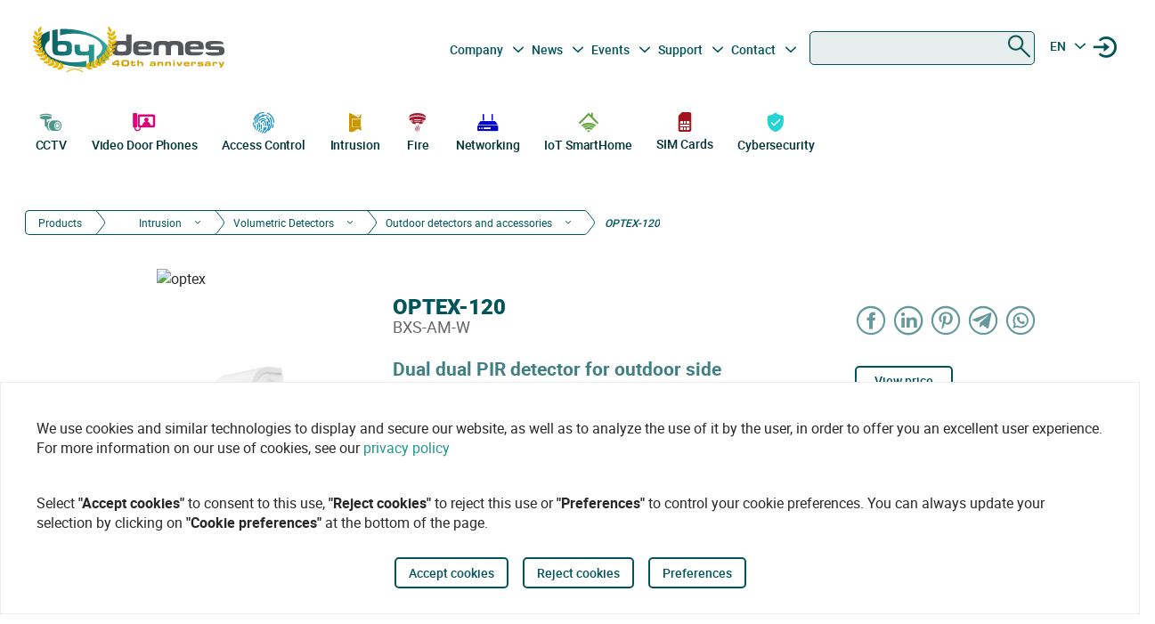

--- FILE ---
content_type: text/html
request_url: https://bydemes.com/en/products/intrusion/volumetric-detectors/outdoor-detectors-and-accessories/OPTEX-120
body_size: 122280
content:
<!DOCTYPE html><html lang="en"><head>
  <meta charset="utf-8">
  <title>Dual dual PIR detector for outdoor side view - OPTEX-120 - BXS-AM-W | By Demes</title>
  <base href="/">

  <meta name="viewport" content="width=device-width, initial-scale=1">
  <meta name="author" content="By Demes Group">
  <meta name="apple-mobile-web-app-title" content="By Demes Group">
  <meta name="application-name" content="By Demes Group">
  <meta name="msapplication-TileColor" content="#0a575a">
  <meta name="theme-color" content="#0a575a">

  <meta name="google-site-verification" content="44G44_A1uJnc32EoZvXRdj9hpcGkYop3hJAbn2aSclE">
  <meta name="google-site-verification" content="RFTLe8LDbXbIRvIbiEJTtUeooW5z_wubgQb47C3VyaU">
  <meta name="google-site-verification" content="lDMSV4awIUfsnUsbuvBFqKK9UdWBrchvu8ZNJWolXAI">
  <meta name="google-site-verification" content="sjNIJiZh4ASRwj7iYo1JbJwZ7MzaJkW2CFnsTwg0hrY">
 <!-- <link rel="manifest" href="manifest.json"> -->
  <link rel="apple-touch-icon" sizes="180x180" href="/favicon/apple-touch-icon.png">
  <link rel="icon" type="image/png" sizes="32x32" href="/favicon/favicon-32x32.png">
  <link rel="icon" type="image/png" sizes="16x16" href="/favicon/favicon-16x16.png">
  <link rel="mask-icon" href="/favicon/safari-pinned-tab.svg" color="#0a575a">


<script>
  // Define dataLayer and the gtag function.
  window.dataLayer = window.dataLayer || [];
  function gtag(){dataLayer.push(arguments);}

  // Set default consent to 'denied' as a placeholder
  // Determine actual values based on your own requirements
  gtag('consent', 'default', {
    'ad_storage': 'denied',
    'ad_user_data': 'denied',
    'ad_personalization': 'denied',
    'analytics_storage': 'denied'
  });
  </script>
  <script async="" src="https://www.googletagmanager.com/gtag/js?id=G-8ZP2R0EZ5R">
  </script>

  <script>
    window.dataLayer = window.dataLayer || [];
    function gtag(){dataLayer.push(arguments);}

    gtag('js', new Date());
  //  gtag('config', 'TAG_ID');
  </script>


<!-- Google Tag Manager
<script async>(function(w,d,s,l,i){w[l]=w[l]||[];w[l].push({'gtm.start':
  new Date().getTime(),event:'gtm.js'});var f=d.getElementsByTagName(s)[0],
  j=d.createElement(s),dl=l!='dataLayer'?'&l='+l:'';j.async=true;j.src=
  'https://www.googletagmanager.com/gtm.js?id='+i+dl;f.parentNode.insertBefore(j,f);
  })(window,document,'script','dataLayer','G-8ZP2R0EZ5R');</script>
  <!-- End Google Tag Manager -->





<link rel="stylesheet" href="styles.6df51b0b6664a52aa9be.css"><meta name="description" content="Dual dual PIR detector for outdoor side view. Coverage of 12m on each side. Antimasking by active IR. It can be connected to a CCTV camera for sending visual alarms. Advanced processing logic SMDA. 4 detection zones (2 on each side). Detection range adjustable in 5 levels. Adjustable sensitivity in 3 levels. Independent alarm outputs on each side, fault output, sabotage output and tamper against tampering. Double conductive mesh (patented) to avoid interference. IP55."><meta name="keywords" content=""><meta name="robots" content="index, follow"><meta property="og:title" content="Dual dual PIR detector for outdoor side view - OPTEX-120 - BXS-AM-W | By Demes"><meta property="og:image" content="https://bydemes.com/ByDemesFiles/images/optex120.jpg"><meta property="og:image:type" content="image/jpeg"><meta property="og:image:alt" content="Dual dual PIR detector for outdoor side view - OPTEX-120 - BXS-AM-W | By Demes"><meta property="og:description" content="Dual dual PIR detector for outdoor side view. Coverage of 12m on each side. Antimasking by active IR. It can be connected to a CCTV camera for sending visual alarms. Advanced processing logic SMDA. 4 detection zones (2 on each side). Detection range adjustable in 5 levels. Adjustable sensitivity in 3 levels. Independent alarm outputs on each side, fault output, sabotage output and tamper against tampering. Double conductive mesh (patented) to avoid interference. IP55."><meta property="og:url" content="https://bydemes.com/en/products/intrusion/volumetric-detectors/outdoor-detectors-and-accessories/OPTEX-120"><link rel="canonical" href="https://bydemes.com/en/products/intrusion/volumetric-detectors/outdoor-detectors-and-accessories/OPTEX-120"><link rel="alternate" hreflang="es-es" href="https://bydemes.com/es/productos/intrusion/detectores-volumetricos/detectores-de-exteriores-y-accesorios/OPTEX-120"><link rel="alternate" hreflang="es-ad" href="https://bydemes.com/es/productos/intrusion/detectores-volumetricos/detectores-de-exteriores-y-accesorios/OPTEX-120"><link rel="alternate" hreflang="x-default" href="https://bydemes.com/en/products/intrusion/volumetric-detectors/outdoor-detectors-and-accessories/OPTEX-120"><link rel="alternate" hreflang="en-gb" href="https://bydemes.com/en/products/intrusion/volumetric-detectors/outdoor-detectors-and-accessories/OPTEX-120"><link rel="alternate" hreflang="en-ie" href="https://bydemes.com/en/products/intrusion/volumetric-detectors/outdoor-detectors-and-accessories/OPTEX-120"><link rel="alternate" hreflang="fr-fr" href="https://bydemes.com/fr/produits/intrusion/detecteur-volumetrique/detecteurs-dexterieurs-et-accessoires/OPTEX-120"><link rel="alternate" hreflang="fr-ch" href="https://bydemes.com/fr/produits/intrusion/detecteur-volumetrique/detecteurs-dexterieurs-et-accessoires/OPTEX-120"><link rel="alternate" hreflang="fr-lu" href="https://bydemes.com/fr/produits/intrusion/detecteur-volumetrique/detecteurs-dexterieurs-et-accessoires/OPTEX-120"><link rel="alternate" hreflang="pt-pt" href="https://bydemes.com/pt/produtos/intrusao/detetores-volumetricos/detetores-de-exteriore-e-acessorios/OPTEX-120"><link rel="alternate" hreflang="it-it" href="https://bydemes.com/it/prodotti/intrusione/rilevatori-volumetrici/rilevatori-da-esterno-e-accessori/OPTEX-120"><link rel="alternate" hreflang="de-de" href="https://bydemes.com/de/products/intrusion/volumetric-detectors/outdoor-detectors-and-accessories/OPTEX-120"><link rel="alternate" hreflang="de-at" href="https://bydemes.com/de/products/intrusion/volumetric-detectors/outdoor-detectors-and-accessories/OPTEX-120"><link rel="alternate" hreflang="nl-nl" href="https://bydemes.com/nl/producten/alarmsystemen/bewegingsmelders/buiten-detectoren-and-accesoires/OPTEX-120"><style ng-transition="app">.color-feria[_ngcontent-sc90]{color:#b255c1}.color-feria-half[_ngcontent-sc90]{color:#f7ecf8}.bg-feria[_ngcontent-sc90]{background-color:#b255c1}.bg-feria-half[_ngcontent-sc90]{background-color:#f7ecf8}.color-cctv[_ngcontent-sc90]{color:#1e988a}.color-intrusion[_ngcontent-sc90]{color:#c99700}.color-accesos[_ngcontent-sc90]{color:#0085ca}.color-incendio[_ngcontent-sc90]{color:#a6192e}.color-iotsmarthome[_ngcontent-sc90]{color:#61a43e}.color-videoanalisis[_ngcontent-sc90]{color:#ff8a00}.color-videodoorphones[_ngcontent-sc90]{color:#e2007a}.color-networking[_ngcontent-sc90]{color:#00c}.color-software[_ngcontent-sc90]{color:#9a9a9a}.color-general[_ngcontent-sc90]{color:#b255c1}.color-cctv-half[_ngcontent-sc90]{color:#d2eae8}.color-intrusion-half[_ngcontent-sc90]{color:#f4eacc}.color-accesos-half[_ngcontent-sc90]{color:#cce7f4}.color-incendio-half[_ngcontent-sc90]{color:#edd1d5}.color-iotsmarthome-half[_ngcontent-sc90]{color:#dfedd8}.color-videoanalisis-half[_ngcontent-sc90]{color:#ffd9ab}.color-videodoorphones-half[_ngcontent-sc90]{color:#f9cce4}.color-networking-half[_ngcontent-sc90]{color:#ccccf5}.color-software-half[_ngcontent-sc90]{color:#d6d6d6}.color-general-half[_ngcontent-sc90]{color:#f7ecf8}.bg-cctv[_ngcontent-sc90]{background-color:#1e988a}.bg-intrusion[_ngcontent-sc90]{background-color:#c99700}.bg-accesos[_ngcontent-sc90]{background-color:#0085ca}.bg-incendio[_ngcontent-sc90]{background-color:#a6192e}.bg-iotsmarthome[_ngcontent-sc90]{background-color:#61a43e}.bg-videoanalisis[_ngcontent-sc90]{background-color:#ff8a00}.bg-videodoorphones[_ngcontent-sc90]{background-color:#e2007a}.bg-networking[_ngcontent-sc90]{background-color:#00c}.bg-software[_ngcontent-sc90]{background-color:#9a9a9a}.bg-general[_ngcontent-sc90]{background-color:#b255c1}.bg-cctv-half[_ngcontent-sc90]{background-color:#d2eae8}.bg-intrusion-half[_ngcontent-sc90]{background-color:#f4eacc}.bg-accesos-half[_ngcontent-sc90]{background-color:#cce7f4}.bg-incendio-half[_ngcontent-sc90]{background-color:#edd1d5}.bg-iotsmarthome-half[_ngcontent-sc90]{background-color:#dfedd8}.bg-videoanalisis-half[_ngcontent-sc90]{background-color:#ffd9ab}.bg-videodoorphones-half[_ngcontent-sc90]{background-color:#f9cce4}.bg-networking-half[_ngcontent-sc90]{background-color:#ccccf5}.bg-software-half[_ngcontent-sc90]{background-color:#d6d6d6}.bg-general-half[_ngcontent-sc90]{background-color:#f7ecf8}.byd_text_secondary_l_40[_ngcontent-sc90]{color:#78c1b9}.byd_text_primary_l_40[_ngcontent-sc90]{color:#66999d}  app-root{position:relative;width:100%}  .impersonated-user{position:fixed;inset:auto auto 1rem 1rem;z-index:99;width:auto;border-radius:8px;background:hsla(0,0%,100%,.7);background:hsla(0,0%,100%,.85)!important;box-shadow:0 4px 30px rgba(0,0,0,.1);backdrop-filter:blur(8.9px);-webkit-backdrop-filter:blur(8.9px);padding:.15rem .3rem;display:flex;flex-direction:row;justify-content:center;align-items:center;font-size:14px}  .impersonated-user:after{content:"";position:absolute;top:0;bottom:0;left:0;width:35px;width:3.3rem;background:rgba(0,85,91,.2)!important;border-top-left-radius:8px;border-bottom-left-radius:8px;z-index:-1}  .impersonated-user .impersonated-user__body{margin-right:1rem}  .impersonated-user .icon-loginicon{transform:none;font-size:42px;color:#00555b}  .impersonated-user .text-sm{font-size:80%;color:rgba(0,85,91,.7);font-weight:bolder;text-transform:uppercase}  .pwa-alert{z-index:9999;width:calc(100% - 40px)}  .pwa-alert .toast{width:100%;height:auto;padding:5px 10px;background-color:#fff;border-radius:7px;display:grid;grid-template-columns:1.3fr 6fr .5fr;box-shadow:0 12px 16px 3px rgba(0,0,0,.75)}  .pwa-alert .toast i{transform:none}  .pwa-alert .toast p{margin:0}  .pwa-alert .toast button{border:0}  .pwa-alert .success{border-left:3px solid #47d764}  .pwa-alert .error{border-left:3px solid #ff355b}  .pwa-alert .info{border-left:3px solid #2f86eb}  .pwa-alert .warning{border-left:3px solid #ffc021}  .pwa-alert .error i{color:#ff355b}  .pwa-alert .info i{color:#2f86eb}  .pwa-alert .warning i{color:#ffc021}  .pwa-alert .toast:not(:last-child){margin-bottom:20px}  .pwa-alert .inner-container,   .pwa-alert .outer-container{align-self:center}  .pwa-alert .outer-container i{font-size:35px}  .pwa-alert .success i{color:#47d764}  .pwa-alert .inner-container p:first-child{color:#101020;font-weight:600;font-size:16px}  .pwa-alert .inner-container p:last-child{font-size:12px;font-weight:400;color:#656565}  .pwa-alert .toast button{align-self:flex-start;background-color:transparent;font-size:20px;color:#656565;line-height:0;cursor:pointer;margin-right:-10px}  *{-webkit-tap-highlight-color:rgba(0,0,0,0);-webkit-tap-highlight-color:transparent}  body{opacity:1;margin-left:calc(100vw - 100%)}  app-main-nav{z-index:91;position:relative}  app-login-form{z-index:99;position:relative}  .app-header{background:#fff}  body.no-scroll,   body.online-users-open,   html.no-scroll{height:100%;overflow:hidden;margin-left:calc(100vw - 100%)}  body.no-scroll,   body.online-users-open{position:fixed;width:100%}  body.no-scroll .page2:not(.tiny-header) .img-background:before,   body.online-users-open .page2:not(.tiny-header) .img-background:before{content:"";position:absolute;top:0;bottom:0;left:0;right:0;background-color:#00555b;mix-blend-mode:color;z-index:97;border-radius:4px}  body.no-scroll .page2:not(.tiny-header) .img-background:after,   body.online-users-open .page2:not(.tiny-header) .img-background:after{z-index:16}  body.no-scroll .page2 .page-body img,   body.no-scroll .page2:not(.tiny-header) .img-background,   body.no-scroll .slider-item img,   body.online-users-open .page2 .page-body img,   body.online-users-open .page2:not(.tiny-header) .img-background,   body.online-users-open .slider-item img{-moz-filter:grayscale(50%) sepia(2%) hue-rotate(20deg);-ms-filter:grayscale(50%) sepia(2%) hue-rotate(20deg);-o-filter:grayscale(50%) sepia(2%) hue-rotate(20deg);filter:grayscale(50%) sepia(2%) hue-rotate(20deg);transition:filter .32s ease}  body.no-scroll .page2 .page-body img,   body.no-scroll .slider-item img,   body.online-users-open .page2 .page-body img,   body.online-users-open .slider-item img{z-index:1;position:relative}  body.no-scroll .page2 .page-body img:after,   body.no-scroll .slider-item img:after,   body.online-users-open .page2 .page-body img:after,   body.online-users-open .slider-item img:after{content:" ";position:absolute;top:0;bottom:0;left:0;right:0;background-color:#00555b;mix-blend-mode:color;z-index:10;border-radius:4px}  body.no-scroll .backdrop,   body.no-scroll .dialog-background,   body.no-scroll .login-wraper .sidenav-backdrop,   body.online-users-open .backdrop,   body.online-users-open .dialog-background,   body.online-users-open .login-wraper .sidenav-backdrop{background:hsla(0,0%,100%,.1)!important;mix-blend-mode:luminosity;transition:all .2s ease;z-index:98}  body.no-scroll .no_scroll_blurrable:before,   body.online-users-open .no_scroll_blurrable:before{content:"";top:0;left:0;right:0;bottom:0;position:absolute;background:hsla(0,0%,100%,.7);backdrop-filter:blur(1px);-webkit-backdrop-filter:blur(1px);opacity:.33;width:100%;z-index:47;pointer-events:none;mix-blend-mode:color}  .page-container{min-height:115vh;padding-bottom:75px}  #app-footer{position:relative;z-index:1;overflow:hidden}  #app-footer:after{position:absolute;background-color:#00555b;top:0;bottom:0;right:0;content:" ";z-index:-1;width:200vw;left:-110vw;transform:translateX(100vw)}  app-footer{position:relative;z-index:1}  #cookies-agreement-wraper{position:fixed;display:flex;justify-content:center;left:0;right:0;text-align:center;bottom:30px;pointer-events:none;z-index:99}  #cookies-agreement{bottom:20px;border:1px solid #ececec;background:#fff;padding:20px 25px;z-index:5;opacity:1;transition:all .3s .2s;max-width:1500px;pointer-events:all}  #cookies-agreement .cookies-text{max-width:100%;padding:20px 15px;word-break:keep-all;font-size:16px;text-align:left}  #cookies-agreement .cookies-text b{font-family:Roboto}  #cookies-agreement .mat-button{margin:5px 0}@media (max-width:1023px){  #byd-navigation{background-color:#00555b;height:48px}  body:after{position:absolute;content:"";left:0;right:0;top:0;height:48px;background:#00555b}    body.no-scroll,   html.modal-rendered{position:fixed;margin-left:calc(100vw - 100%)}}@media (min-width:1023px){body[_ngcontent-sc90]{width:100%;display:flex;justify-content:center;align-items:center;position:relative}  body.no-scroll, html.modal-rendered[_ngcontent-sc90]{margin-left:calc(100vw - 100%)}}@media (min-width:1280px){  .page-container{padding-left:20px;padding-right:20px}  #byd-navigation .container{margin:0;padding:0}}@keyframes slideInFromTop{0%{transform:translateY(-100px)}15%{transform:translateY(-59px)}to{transform:translateY(100px)}}  .page-container #byd-navigation{top:0;z-index:20}  .page-container.byd-sticky-nav{padding-top:48px}  .page-container.byd-sticky-nav .mouseover-zone{max-height:75vh!important}  .page-container.byd-sticky-nav #byd-navigation{position:fixed;display:flex;align-items:center;width:100%;background:#00555b;left:0;right:0;top:-100px;animation-duration:.24s;animation-timing-function:ease-out;animation-iteration-count:1;animation-name:slideInFromTop;animation-fill-mode:forwards;justify-content:center}  .page-container.byd-sticky-nav #byd-navigation .app-header{padding:0 16px;width:calc(100% - 32px);_background-color:#00555b}  .page-container.byd-sticky-nav .responsive-search{box-shadow:none!important}@media (max-width:1023px){  .page-container #byd-navigation{position:relative}  .page-container #byd-navigation:after{width:100%;top:0;left:50%;right:0;position:absolute;content:"";bottom:0;background:#00555b;height:48px;z-index:-1;transform:translateX(-50%)}  .page-container.byd-sticky-nav{padding-top:48px}  .page-container.byd-sticky-nav #byd-navigation .app-header{padding:0 16px;width:calc(100% - 32px);background-color:#00555b}}@media (min-width:768px) and (max-width:1023px){  .page-container.byd-sticky-nav{padding-top:48px}  .page-container.byd-sticky-nav #byd-navigation .app-header{padding:0 16px;width:calc(100% - 32px);background-color:#00555b}}@media (min-width:1023px){  .page-container.byd-sticky-nav{padding-top:149px}  .page-container.byd-sticky-nav #byd-navigation{background:#fff;box-shadow:0 1px 4px rgba(0,0,0,.1)}  .page-container.byd-sticky-nav #byd-navigation .app-header{display:flex;align-items:center;flex-flow:row;height:60px;padding:0 20px;width:calc(100% - 40px)}  .page-container.byd-sticky-nav #byd-navigation .app-header nav{height:60px!important;margin:0;padding:0}  .page-container.byd-sticky-nav #byd-navigation .app-header .main-nav{width:auto;display:flex;justify-content:center;align-items:center;margin-bottom:0;padding:0}  .page-container.byd-sticky-nav #byd-navigation .app-header .main-nav .navbar-brand{width:174px;padding:0;height:38px;margin:0 28px 0 0}  .page-container.byd-sticky-nav #byd-navigation .app-header .main-nav .navbar-brand img{max-width:170px}  .page-container.byd-sticky-nav #byd-navigation .app-header .main-nav .navbar-brand .brand-claim{display:none}  .page-container.byd-sticky-nav #byd-navigation .app-header .main-nav #byd-landing-navigation,   .page-container.byd-sticky-nav #byd-navigation .app-header .main-nav ul.user-nav{display:none!important}  .page-container.byd-sticky-nav #byd-navigation .app-header   .catalogue-nav{width:auto}  .page-container.byd-sticky-nav #byd-navigation .app-header   .catalogue-nav .nav-link a{padding:2px 8px 4px;font-size:12px}  .page-container.byd-sticky-nav #byd-navigation .app-header   .catalogue-nav .nav-link a .byd-icon{margin-bottom:-5px;margin-top:-5px}  .page-container.byd-sticky-nav #byd-navigation .app-header   app-categorynav .mouseover-zone{position:fixed;left:0;right:0;top:60px;border-radius:0}  .page-container.byd-sticky-nav #byd-navigation .app-header   app-categorynav .mouseover-zone .category-nav{max-width:1023px;margin:0 auto!important}  .page-container.byd-sticky-nav #byd-navigation .app-header .byd-sticky-search-nav{margin-left:auto}  .page-container.byd-sticky-nav #byd-navigation .app-header .byd-sticky-search-nav>ul{width:100px;padding:0;margin:0;justify-content:end;align-items:center;z-index:2}  .page-container.byd-sticky-nav #byd-navigation .app-header .byd-sticky-search-nav>ul>li{width:40px;height:40px;border-radius:50%;margin:5px;display:flex;justify-content:center;align-content:center;align-items:center}  .page-container.byd-sticky-nav #byd-navigation .app-header .byd-sticky-search-nav>ul>li button{width:45px;height:45px;padding:0;background:transparent;border:0;outline:0;color:#00555b;display:flex;justify-content:center;align-items:center;cursor:pointer}  .page-container.byd-sticky-nav #byd-navigation .app-header .byd-sticky-search-nav>ul>li button .icon-search{transform:rotate(-90deg);font-size:21px;transition:transform .3s ease-out .2s,opacity .3s ease .2s}  .page-container.byd-sticky-nav #byd-navigation .app-header .byd-sticky-search-nav>ul>li button .icon-close{transform:scale(.1);opacity:0;position:absolute;top:auto;left:auto;right:auto;bottom:auto;font-size:16px;margin:0 auto;transition:transform .3s ease-out,opacity .3s ease .35s}  .page-container.byd-sticky-nav #byd-navigation .app-header .byd-sticky-search-nav>ul>li button svg{height:9px!important}  .page-container.byd-sticky-nav #byd-navigation .app-header .byd-sticky-search-nav>ul>li:hover{background:rgba(0,85,91,.1)}}@media (min-width:1280px){  .page-container.byd-sticky-nav{padding-top:167px}  .page-container.byd-sticky-nav #byd-navigation .app-header{height:60px;width:1280px}  .page-container.byd-sticky-nav #byd-navigation .app-header nav{height:60px!important}  .page-container.byd-sticky-nav #byd-navigation .app-header .main-nav .navbar-brand{width:204px;height:48px}  .page-container.byd-sticky-nav #byd-navigation .app-header .main-nav .navbar-brand img{max-width:200px}  .page-container.byd-sticky-nav #byd-navigation .app-header .main-nav .navbar-brand .brand-claim{display:none}  .page-container.byd-sticky-nav #byd-navigation .app-header   .catalogue-nav .nav-link a{padding:2px 8px 4px;font-size:12px}  .page-container.byd-sticky-nav #byd-navigation .app-header   .catalogue-nav .nav-link a .byd-icon{margin-bottom:-5px;margin-top:-5px}  .page-container.byd-sticky-nav #byd-navigation .app-header   app-categorynav .mouseover-zone{top:60px}  .page-container.byd-sticky-nav #byd-navigation .app-header   app-categorynav .mouseover-zone .category-nav{max-width:1280px;margin:0 auto!important}  .page-container.byd-sticky-nav #byd-navigation .app-header .byd-sticky-search-nav{margin-left:auto}  .page-container.byd-sticky-nav #byd-navigation .app-header .byd-sticky-search-nav>ul{width:100px;z-index:2}  .page-container.byd-sticky-nav #byd-navigation .app-header .byd-sticky-search-nav>ul>li{width:40px;height:40px}  .page-container.byd-sticky-nav #byd-navigation .app-header .byd-sticky-search-nav>ul>li button{width:45px;height:45px;padding:0}  .page-container.byd-sticky-nav #byd-navigation .app-header .byd-sticky-search-nav>ul>li button .icon-search{font-size:21px}  .page-container.byd-sticky-nav #byd-navigation .app-header .byd-sticky-search-nav>ul>li button .icon-close{font-size:16px}  .page-container.byd-sticky-nav #byd-navigation .app-header .byd-sticky-search-nav>ul>li button svg{height:9px!important}}</style><style ng-transition="app">.color-feria[_ngcontent-sc86]{color:#b255c1}.color-feria-half[_ngcontent-sc86]{color:#f7ecf8}.bg-feria[_ngcontent-sc86]{background-color:#b255c1}.bg-feria-half[_ngcontent-sc86]{background-color:#f7ecf8}.color-cctv[_ngcontent-sc86]{color:#1e988a}.color-intrusion[_ngcontent-sc86]{color:#c99700}.color-accesos[_ngcontent-sc86]{color:#0085ca}.color-incendio[_ngcontent-sc86]{color:#a6192e}.color-iotsmarthome[_ngcontent-sc86]{color:#61a43e}.color-videoanalisis[_ngcontent-sc86]{color:#ff8a00}.color-videodoorphones[_ngcontent-sc86]{color:#e2007a}.color-networking[_ngcontent-sc86]{color:#00c}.color-software[_ngcontent-sc86]{color:#9a9a9a}.color-general[_ngcontent-sc86]{color:#b255c1}.color-cctv-half[_ngcontent-sc86]{color:#d2eae8}.color-intrusion-half[_ngcontent-sc86]{color:#f4eacc}.color-accesos-half[_ngcontent-sc86]{color:#cce7f4}.color-incendio-half[_ngcontent-sc86]{color:#edd1d5}.color-iotsmarthome-half[_ngcontent-sc86]{color:#dfedd8}.color-videoanalisis-half[_ngcontent-sc86]{color:#ffd9ab}.color-videodoorphones-half[_ngcontent-sc86]{color:#f9cce4}.color-networking-half[_ngcontent-sc86]{color:#ccccf5}.color-software-half[_ngcontent-sc86]{color:#d6d6d6}.color-general-half[_ngcontent-sc86]{color:#f7ecf8}.bg-cctv[_ngcontent-sc86]{background-color:#1e988a}.bg-intrusion[_ngcontent-sc86]{background-color:#c99700}.bg-accesos[_ngcontent-sc86]{background-color:#0085ca}.bg-incendio[_ngcontent-sc86]{background-color:#a6192e}.bg-iotsmarthome[_ngcontent-sc86]{background-color:#61a43e}.bg-videoanalisis[_ngcontent-sc86]{background-color:#ff8a00}.bg-videodoorphones[_ngcontent-sc86]{background-color:#e2007a}.bg-networking[_ngcontent-sc86]{background-color:#00c}.bg-software[_ngcontent-sc86]{background-color:#9a9a9a}.bg-general[_ngcontent-sc86]{background-color:#b255c1}.bg-cctv-half[_ngcontent-sc86]{background-color:#d2eae8}.bg-intrusion-half[_ngcontent-sc86]{background-color:#f4eacc}.bg-accesos-half[_ngcontent-sc86]{background-color:#cce7f4}.bg-incendio-half[_ngcontent-sc86]{background-color:#edd1d5}.bg-iotsmarthome-half[_ngcontent-sc86]{background-color:#dfedd8}.bg-videoanalisis-half[_ngcontent-sc86]{background-color:#ffd9ab}.bg-videodoorphones-half[_ngcontent-sc86]{background-color:#f9cce4}.bg-networking-half[_ngcontent-sc86]{background-color:#ccccf5}.bg-software-half[_ngcontent-sc86]{background-color:#d6d6d6}.bg-general-half[_ngcontent-sc86]{background-color:#f7ecf8}.byd_text_secondary_l_40[_ngcontent-sc86]{color:#78c1b9}.byd_text_primary_l_40[_ngcontent-sc86]{color:#66999d}.margin-toggle[_ngcontent-sc86]   .byd-icon.disabled[_ngcontent-sc86]{color:#cecece!important}.margin-toggle[_ngcontent-sc86]   input.toggle[_ngcontent-sc86]{-webkit-appearance:none;-moz-appearance:none;appearance:none;width:21px;height:4px;border:1px #00555b;background-color:#cecece;border-radius:100px;transition:background .2s;background-repeat:no-repeat;background-position:12%;background-size:12%;background-image:url("data:image/svg+xml,<svg xmlns='http://www.w3.org/2000/svg' viewBox='0 0 100 100'><circle r='50' cx='50' cy='50' fill='white'/></svg>");margin:-4px auto 8px}.margin-toggle[_ngcontent-sc86]   input.toggle[_ngcontent-sc86]:checked{background-position:88%;background-color:#00555b}.margin-toggle[_ngcontent-sc86]   input.toggle[_ngcontent-sc86]{display:block}  #byd-navigation.responsive-search-open .catalogue-nav .nav-item{opacity:0;pointer-events:none;transform:scale(.98)}  #byd-navigation.responsive-search-open .byd-sticky-search-nav ul li button .icon-search{transform:scale(.2);opacity:0}  #byd-navigation.responsive-search-open .byd-sticky-search-nav ul li button .icon-close{transform:scale(1)!important;opacity:1!important}.main-navigation-buttons[_ngcontent-sc86] > li[_ngcontent-sc86] > a[_ngcontent-sc86]{padding-right:5px;padding-left:3px}aside.app-sidenav[_ngcontent-sc86]{position:fixed;right:0;top:0;width:319px;height:100vh;bottom:0;z-index:99;background:#fff;transform:translateX(335px);transition:transform .34s ease-in-out .34s;box-shadow:0 0 16px rgba(0,0,0,.18),0 16px 16px rgba(0,0,0,.24)}aside.app-sidenav.open[_ngcontent-sc86]{transform:translateX(0)}.sidenav-backdrop[_ngcontent-sc86]{background:hsla(0,0%,100%,.6);position:fixed;top:0;left:0;right:0;bottom:0;z-index:29}.main-nav.navbar[_ngcontent-sc86]{background:#fff}.main-nav.navbar[_ngcontent-sc86]   .nav-item[_ngcontent-sc86], .main-nav.navbar[_ngcontent-sc86]   .nav-item[_ngcontent-sc86] > a[_ngcontent-sc86]{font-size:14px;line-height:28px;text-align:center;color:#00555b;padding:2.4px 3.2px;margin:0 2.1px 0 0}.dropdown.no-logged-user[_ngcontent-sc86]   .dropdown-toggle[_ngcontent-sc86]:after{content:none}.responsive-menu-toggle[_ngcontent-sc86]{background:transparent;color:#fff;border:0}.responsive-menu-toggle[_ngcontent-sc86]   .icon-nav[_ngcontent-sc86]{color:#fff;margin:0}.main-nav[_ngcontent-sc86]{padding-left:0;padding-right:0;width:100%}.main-nav[_ngcontent-sc86]   .user-nav[_ngcontent-sc86]   .no-logged-user[_ngcontent-sc86]{margin-left:auto!important}.main-nav[_ngcontent-sc86]   .user-nav[_ngcontent-sc86]   button[_ngcontent-sc86]:hover{background:rgba(0,85,91,.1);border-radius:50%}.main-nav[_ngcontent-sc86]   .user-nav[_ngcontent-sc86]   button[_ngcontent-sc86]{height:100%;background:transparent;border:0;color:#00555b;position:relative;width:38px;height:42px;border-radius:50%;justify-content:center;align-items:center;margin:0;padding:0;cursor:pointer}.main-nav[_ngcontent-sc86]   .user-nav[_ngcontent-sc86]   button[_ngcontent-sc86]   .byd-icon[_ngcontent-sc86]{margin:0}.main-nav[_ngcontent-sc86]   .user-nav[_ngcontent-sc86]   button[_ngcontent-sc86]   .cart-count-badge[_ngcontent-sc86]{min-width:16px;height:16px;position:absolute;border-radius:50%;background:red;font-family:Roboto;font-style:normal;font-weight:700;font-size:10px;line-height:12px;color:#fff;display:flex;align-items:center;justify-content:center;right:-2px;top:7px}.main-nav[_ngcontent-sc86]   .user-nav[_ngcontent-sc86]   .lang-selector[_ngcontent-sc86]{width:42px}.main-nav[_ngcontent-sc86]   .user-nav[_ngcontent-sc86]   .lang-selector[_ngcontent-sc86] > a[_ngcontent-sc86]{width:24px;text-align:center}.main-nav[_ngcontent-sc86]   .user-nav[_ngcontent-sc86]   .lang-selector[_ngcontent-sc86]   .dropdown-menu[_ngcontent-sc86]{left:50%;transform:translateX(-50%)}.main-nav[_ngcontent-sc86]   .user-nav[_ngcontent-sc86]   .lang-selector[_ngcontent-sc86]   .dropdown-item[_ngcontent-sc86]{text-align:center}@media (max-width:1280px){.main-nav[_ngcontent-sc86]{padding-bottom:0}.main-nav[_ngcontent-sc86]   .user-nav[_ngcontent-sc86]{margin-right:0;max-width:225px!important}.navbar-brand-lg[_ngcontent-sc86]{width:235px;display:flex;justify-content:center;align-items:center;overflow:hidden}.navbar-brand-lg[_ngcontent-sc86]   img[_ngcontent-sc86]{max-width:100%}.navbar-brand-lg[_ngcontent-sc86]   .brand-claim[_ngcontent-sc86]{font-family:Roboto;font-style:normal;font-weight:400;font-size:10.5px;line-height:15px;color:#125b53;margin-top:-5px;margin-bottom:-5px}.user-nav[_ngcontent-sc86]   button[_ngcontent-sc86]{margin-left:-2px;margin-right:8px;display:flex}}@media (min-width:1023px) and (max-width:1280px){.main-nav.navbar[_ngcontent-sc86]{height:77px;padding:0 9px;width:calc(100% - 18px)}.main-nav.navbar[_ngcontent-sc86]   .navbar-brand[_ngcontent-sc86]{padding:0;max-width:245px;margin-left:-5px}.main-nav.navbar[_ngcontent-sc86]   .navbar-brand[_ngcontent-sc86]   img[_ngcontent-sc86]{width:235px;margin-left:-5px;max-width:100%}.main-nav.navbar[_ngcontent-sc86]   .navbar-brand[_ngcontent-sc86]   .brand-claim[_ngcontent-sc86]{margin-top:-7px;margin-bottom:0}.main-nav.navbar[_ngcontent-sc86]   .main-navigation-buttons[_ngcontent-sc86]   .nav-link[_ngcontent-sc86]{padding:0}.main-nav.navbar[_ngcontent-sc86]   .main-navigation-buttons[_ngcontent-sc86]   #mid-responsive-dropdown[_ngcontent-sc86]{max-width:29px;margin-left:-4.5px;min-width:29px;margin-right:0}.main-nav.navbar[_ngcontent-sc86]   .user-nav[_ngcontent-sc86]{max-width:155px;padding-bottom:7px}.main-nav.navbar[_ngcontent-sc86]   .user-nav[_ngcontent-sc86]   .nav-item[_ngcontent-sc86]{margin:0;align-content:center;align-items:center}.main-nav.navbar[_ngcontent-sc86]   .user-nav[_ngcontent-sc86]   .nav-item[_ngcontent-sc86]   a[_ngcontent-sc86], .main-nav.navbar[_ngcontent-sc86]   .user-nav[_ngcontent-sc86]   .nav-item[_ngcontent-sc86]   button[_ngcontent-sc86]{margin-right:0;cursor:pointer}.main-nav.navbar[_ngcontent-sc86]   .user-nav[_ngcontent-sc86]   .lang-selector[_ngcontent-sc86] > a[_ngcontent-sc86]{min-width:40px;padding-left:2px}.navbar.secondary-nav[_ngcontent-sc86]{padding:0 10px;width:calc(100% - 20px);max-width:calc(100% - 20px)}.navbar.secondary-nav[_ngcontent-sc86]   .navbar-nav[_ngcontent-sc86]{margin:0}}@media (min-width:1280px){.navbar-brand-lg[_ngcontent-sc86]{width:292px;display:flex;justify-content:center;align-items:center;overflow:hidden;padding-top:0}.navbar-brand-lg[_ngcontent-sc86]   img[_ngcontent-sc86]{max-width:107%}.navbar-brand-lg[_ngcontent-sc86]   .brand-claim[_ngcontent-sc86]{font-family:Roboto;font-style:normal;font-weight:400;font-size:13.75px;line-height:21px;color:#125b53;margin-top:-5px;margin-bottom:-5px}.user-nav[_ngcontent-sc86]   button[_ngcontent-sc86]{margin-left:8px;margin-right:-8px}.main-nav.navbar[_ngcontent-sc86]{padding-top:0;height:95px;padding-bottom:14px}.main-nav.navbar[_ngcontent-sc86]   .nav-item[_ngcontent-sc86], .main-nav.navbar[_ngcontent-sc86]   .nav-item[_ngcontent-sc86] > a[_ngcontent-sc86]{font-size:14px;line-height:28px;text-align:center;color:#00555b;padding:2.4px 2.5px;margin:0}.main-nav.navbar[_ngcontent-sc86]   .user-nav[_ngcontent-sc86]   button[_ngcontent-sc86]   .cart-count-badge[_ngcontent-sc86]{top:0}.main-nav.navbar[_ngcontent-sc86]   .user-nav[_ngcontent-sc86]   .nav-item[_ngcontent-sc86]{width:36px;margin-right:0;margin-left:0;min-width:38px}.main-nav.navbar[_ngcontent-sc86]   .user-nav[_ngcontent-sc86]   .nav-item[_ngcontent-sc86]   .byd-icon[_ngcontent-sc86]{font-size:17px;margin:-5px auto 0}.main-nav.navbar[_ngcontent-sc86]   .user-nav[_ngcontent-sc86]   .nav-item[_ngcontent-sc86]   .byd-icon.icon-login[_ngcontent-sc86]{font-size:14px;margin-top:-6px}.main-nav.navbar[_ngcontent-sc86]   .user-nav[_ngcontent-sc86]   .lang-selector[_ngcontent-sc86]{width:24px;text-align:center;padding-left:0}}@media (min-width:1023px) and (max-width:1280px){.main-nav.navbar[_ngcontent-sc86]   .user-nav[_ngcontent-sc86]   button[_ngcontent-sc86]   .cart-count-badge[_ngcontent-sc86]{top:0}.main-nav.navbar[_ngcontent-sc86]   .user-nav[_ngcontent-sc86]   .nav-item[_ngcontent-sc86]{width:36px;margin-right:-7px;margin-left:7px}.main-nav.navbar[_ngcontent-sc86]   .user-nav[_ngcontent-sc86]   .nav-item[_ngcontent-sc86]   .byd-icon[_ngcontent-sc86]{font-size:17px;margin:0 auto}.main-nav.navbar[_ngcontent-sc86]   .user-nav[_ngcontent-sc86]   .nav-item[_ngcontent-sc86]   .byd-icon.icon-login[_ngcontent-sc86]{font-size:14px;margin-top:-6px}.main-nav.navbar[_ngcontent-sc86]   .user-nav[_ngcontent-sc86]   .lang-selector[_ngcontent-sc86]{min-width:35px;padding-left:0;margin-right:0}}@media (max-width:1023px){.main-nav.navbar[_ngcontent-sc86]{background:#00555b;height:45px;padding:0;min-width:320px}.main-nav.navbar[_ngcontent-sc86]   .navbar-brand[_ngcontent-sc86]{margin-right:0;padding:0 0 0 14px;height:100%;display:flex;align-items:center}.main-nav.navbar[_ngcontent-sc86]   .byd-icon[_ngcontent-sc86], .main-nav.navbar[_ngcontent-sc86]   .nav-link[_ngcontent-sc86]{color:#fff}.main-nav.navbar[_ngcontent-sc86]   .margin-toggle[_ngcontent-sc86]   input[_ngcontent-sc86]{display:none}.main-nav.navbar[_ngcontent-sc86]   .margin-toggle[_ngcontent-sc86]   .icon-grow[_ngcontent-sc86]{font-size:30px!important}.main-nav.navbar[_ngcontent-sc86]   .margin-toggle[_ngcontent-sc86]   .icon-grow[_ngcontent-sc86]:not(.disabled){color:#fff!important}.main-nav.navbar[_ngcontent-sc86]   .user-nav[_ngcontent-sc86]{flex-direction:row;height:48px;padding:0;align-items:center}.main-nav.navbar[_ngcontent-sc86]   .user-nav[_ngcontent-sc86]   .byd-icon[_ngcontent-sc86], .main-nav.navbar[_ngcontent-sc86]   .user-nav[_ngcontent-sc86]   .nav-link[_ngcontent-sc86]{color:#fff;margin:0 auto;transform:none;font-size:42px;padding:0!important}.main-nav.navbar[_ngcontent-sc86]   .user-nav[_ngcontent-sc86]   .icon-login[_ngcontent-sc86]{font-size:38px}.main-nav.navbar[_ngcontent-sc86]   .navbar-brand-lg[_ngcontent-sc86], .main-nav.navbar[_ngcontent-sc86]   .user-nav[_ngcontent-sc86]{margin-top:0}.main-nav.navbar[_ngcontent-sc86]   .navbar[_ngcontent-sc86]   .navbar-nav[_ngcontent-sc86]{display:inline-block;float:none;vertical-align:top}.main-nav.navbar[_ngcontent-sc86]   .navbar[_ngcontent-sc86]   .navbar-collapse[_ngcontent-sc86]{text-align:center}}.navbar.secondary-nav[_ngcontent-sc86]{height:56px}.navbar.secondary-nav[_ngcontent-sc86]   .navbar-nav[_ngcontent-sc86]{margin:0}@media (min-width:768px) and (max-width:1023px){.main-nav.navbar[_ngcontent-sc86]   .navbar-brand[_ngcontent-sc86]{padding-left:0}.main-nav.navbar[_ngcontent-sc86]   .navbar-brand[_ngcontent-sc86]   img[_ngcontent-sc86]{height:46px}.user-nav[_ngcontent-sc86]   .nav-item[_ngcontent-sc86]{width:43px}}@media (max-width:768px){.main-nav.navbar[_ngcontent-sc86]   .navbar-brand[_ngcontent-sc86]{padding-left:0}.main-nav.navbar[_ngcontent-sc86]   .navbar-brand[_ngcontent-sc86]   img[_ngcontent-sc86]{height:34px}.user-nav[_ngcontent-sc86]{padding-right:7px}.user-nav[_ngcontent-sc86]   .byd-icon[_ngcontent-sc86], .user-nav[_ngcontent-sc86]   .nav-link[_ngcontent-sc86]{margin:0;text-align:center;justify-content:center;align-items:center;display:flex}.user-nav[_ngcontent-sc86]:not(.is-logged-in)   .nav-item[_ngcontent-sc86]{width:41px;justify-content:center;align-items:center;display:flex}.user-nav.is-logged-in[_ngcontent-sc86]{padding-right:10px}.user-nav.is-logged-in[_ngcontent-sc86]   .nav-item[_ngcontent-sc86]{width:28.5px;padding:0 2px;justify-content:center;align-items:center;display:flex}}  app-categorynav{width:100%;padding-top:14px}  .responsive-search{width:100%;background:#fff;border-bottom:1px solid #00555b;transition:transform .3s ease-out,opacity .3s ease .35s,height .18s ease-in .19s;opacity:0;transform:translateY(135px);height:48px;position:fixed;display:none;box-shadow:0 4px 8px rgba(0,0,0,.15)}  .responsive-search app-search-form{min-width:100%}  .responsive-search .form-inline{opacity:0;transform:scale(1.1);transition:transform .3s ease-out,opacity .3s ease .35s}  .responsive-search .form-inline form{min-width:100%;padding:0!important}  .responsive-search .form-inline form .input-wrap{width:100%;max-width:calc(100% - 40px)}  .responsive-search.open,   .responsive-search.open>div{opacity:1;transform:translateY(0);height:35px;display:flex;max-width:320px;right:156px;border:0}  .responsive-search.open>div app-search-form,   .responsive-search.open app-search-form{width:100%}  .responsive-search.open .form-inline,   .responsive-search.open>div .form-inline{opacity:1;transform:scale(1)}@media (max-width:1023px){  .responsive-search{top:48px;width:100%;position:fixed;left:0;right:0;max-width:100%!important;padding:0;margin:0 auto;z-index:999}}@media (min-width:1023px){  .responsive-search{right:126px!important;position:absolute!important}}</style><style ng-transition="app">.icon-facebook-o[_ngcontent-sc87]:before{color:#3b5998!important}.icon-twitter-o[_ngcontent-sc87]:before{color:#00acee!important}.icon-linkedin-o[_ngcontent-sc87]:before{color:#0e76a8!important}.icon-youtube-o[_ngcontent-sc87]:before{color:red!important}.footer-banner[_ngcontent-sc87]   .icon-facebook-o[_ngcontent-sc87]:before, .footer-banner[_ngcontent-sc87]   .icon-linkedin-o[_ngcontent-sc87]:before, .footer-banner[_ngcontent-sc87]   .icon-twitter-o[_ngcontent-sc87]:before, .footer-banner[_ngcontent-sc87]   .icon-youtube-o[_ngcontent-sc87]:before{color:#fff!important}.toast-container[_ngcontent-sc87]{visibility:hidden;position:fixed;top:64px;bottom:0;right:0;left:0;max-height:calc(100vh - 64px);z-index:99999}.toast-message[_ngcontent-sc87]{visibility:visible;width:520px;bottom:1em;right:auto;left:1em;position:relative;min-height:100px;margin-bottom:15px;border-radius:4px;background:#fff;box-shadow:0 4px 8px rgba(0,0,0,.15)}.toast-message[_ngcontent-sc87]     .toast-price{display:block}.toast-message.left[_ngcontent-sc87]{bottom:1em;right:auto;left:1em}.toast-message[_ngcontent-sc87]   .toast-img[_ngcontent-sc87]{position:relative;overflow:hidden;background-color:#fff;margin:8px;border-radius:4px}.toast-message[_ngcontent-sc87]   .toast-img[_ngcontent-sc87]   img[_ngcontent-sc87]{max-height:95%;max-width:125%;width:auto;height:auto;position:absolute;top:0;bottom:0;margin:auto;left:50%;transform:translateX(-50%);background-blend-mode:saturation}.toast-message.success[_ngcontent-sc87]   .toast-img[_ngcontent-sc87]{_border:1px solid #00555b;color:#00555b;background-color:#fff}.toast-message.error[_ngcontent-sc87]   .toast-img[_ngcontent-sc87]{_border:1px solid #b64d34;background-color:#b64d34;color:#fff}.toast-message.error[_ngcontent-sc87]   button.primary[_ngcontent-sc87]{_border:1px solid #b64d34!important;background-color:#b64d34!important;color:#fff}.toast-message.warning[_ngcontent-sc87]   .toast-img[_ngcontent-sc87]{_border:1px solid #e0c60a;background-color:#e0c60a;color:#fff}.toast-message.info[_ngcontent-sc87]   .toast-img[_ngcontent-sc87]{_border:1px solid #40aff4;color:#40aff4}.toast-message[_ngcontent-sc87]   .toast-img[_ngcontent-sc87]   .byd-icon[_ngcontent-sc87]{margin:2px auto 0;vertical-align:middle;position:absolute;top:50%;left:50%;transform:translate(-50%,-50%) scale(4);color:inherit}.toast-message[_ngcontent-sc87]   .toast-body[_ngcontent-sc87]{padding:.5rem}.toast-message[_ngcontent-sc87]   .toast-body[_ngcontent-sc87]   .title[_ngcontent-sc87]{font-size:16px;text-align:left;margin:0 auto;color:rgba(0,85,91,.75)}.toast-message[_ngcontent-sc87]   .toast-body[_ngcontent-sc87]   p[_ngcontent-sc87]{font-size:13px;text-align:left;margin:0 auto}.toast-message[_ngcontent-sc87]   .toast-actions[_ngcontent-sc87]{padding:1em 1.5em 1em 0}.toast-message[_ngcontent-sc87]   button[_ngcontent-sc87]{font-size:12px;position:relative;max-width:130px;min-width:110px;cursor:pointer;line-height:14px;height:24px;width:100%;margin:0 auto}.toast-message[_ngcontent-sc87]   a[_ngcontent-sc87]{width:100%;display:block}.toast-message[_ngcontent-sc87]   a[_ngcontent-sc87]:active, .toast-message[_ngcontent-sc87]   a[_ngcontent-sc87]:focus, .toast-message[_ngcontent-sc87]   button[_ngcontent-sc87]:active, .toast-message[_ngcontent-sc87]   button[_ngcontent-sc87]:focus{border:0;outline:0}.toast-message[_ngcontent-sc87]   button[_ngcontent-sc87]:not(:last-child){margin-bottom:10px}.toast-message[_ngcontent-sc87]   .toast-body[_ngcontent-sc87]   small[_ngcontent-sc87]{font-size:10px}.toast-message[_ngcontent-sc87]   .super-ind[_ngcontent-sc87]{font-size:8px}.toast-x[_ngcontent-sc87]{top:.2rem;right:.2rem;position:absolute;color:#3d3a3a;cursor:pointer}.toast-x[_ngcontent-sc87]   .byd-icon[_ngcontent-sc87]{opacity:.6;transform:scale(1.2);margin:0 auto}@media (max-width:1023px){.toast-message[_ngcontent-sc87]{width:450px;font-size:80%;min-height:80px}.toast-message[_ngcontent-sc87]   .toast-body[_ngcontent-sc87]   .title[_ngcontent-sc87]{font-size:13px}.toast-message[_ngcontent-sc87]   .toast-body[_ngcontent-sc87]   p[_ngcontent-sc87]{font-size:10px}.toast-message[_ngcontent-sc87]   button.primary[_ngcontent-sc87]{font-size:10px;min-width:100px}.toast-message[_ngcontent-sc87]   .toast-img[_ngcontent-sc87]{max-width:10%;font-size:80%}.toast-message[_ngcontent-sc87]   .toast-body[_ngcontent-sc87]{max-width:55%}}@media (max-width:768px){.toast-message[_ngcontent-sc87]{visibility:visible;width:90vw;background:#fff;bottom:0;right:0;left:16px}.toast-message[_ngcontent-sc87]   .toast-actions-btns[_ngcontent-sc87]{margin-left:auto;max-width:310px;flex-direction:row!important;justify-content:center!important;align-items:center!important}.toast-message[_ngcontent-sc87]   a[_ngcontent-sc87]{text-align:left}.toast-message[_ngcontent-sc87]   .toast-img[_ngcontent-sc87]{border:10px solid #fff!important;font-size:70%!important;max-width:60px!important;min-height:35px!important}.toast-message[_ngcontent-sc87]   .toast-body[_ngcontent-sc87]{max-width:85%!important;margin:0 auto}.toast-message[_ngcontent-sc87]   .toast-body[_ngcontent-sc87]   h6[_ngcontent-sc87]{text-align:left!important;font-size:15px!important;margin-bottom:5px!important}.toast-message[_ngcontent-sc87]   .toast-body[_ngcontent-sc87]   p[_ngcontent-sc87]{text-align:left}.toast-message[_ngcontent-sc87]   .toast-actions[_ngcontent-sc87]{max-width:100%!important;padding-left:1em}.toast-message[_ngcontent-sc87]   .toast-actions[_ngcontent-sc87]   button[_ngcontent-sc87]{max-width:calc(100% - 50px);margin:0;min-width:0}}</style><style ng-transition="app">.footer[_ngcontent-sc88]{color:#fff;height:auto;text-align:left;font-family:Roboto,sans-serif;z-index:1}.logo[_ngcontent-sc88]{text-align:center}.footer-logo[_ngcontent-sc88]{width:28vw;max-width:280px;min-width:235px;margin:0 auto;display:block}.row[_ngcontent-sc88]{padding-top:20px;margin:0!important}.byd-claim[_ngcontent-sc88]{font-size:10px;padding:5px 0 10px}.contRRSS[_ngcontent-sc88]{padding:10px 0}.rrss[_ngcontent-sc88]{margin:0 15px;text-decoration:none;color:#fff}.byd-icon[_ngcontent-sc88]{transform:scale(3)}.cat[_ngcontent-sc88]{margin-top:1em;margin-left:10px}.cat-title[_ngcontent-sc88]{font-weight:700;letter-spacing:1px;font-size:12px}.cat-title[_ngcontent-sc88]   a[_ngcontent-sc88]{text-decoration:none;color:inherit}.footer[_ngcontent-sc88]   ul[_ngcontent-sc88]{list-style:none!important;margin-top:0;padding-left:0}.footer[_ngcontent-sc88]   button[_ngcontent-sc88]{font-family:inherit;height:inherit;text-align:inherit;z-index:inherit;font-size:inherit;letter-spacing:inherit}button.link-inverse[_ngcontent-sc88]{color:#fff;background:transparent;border:0;outline:0;cursor:pointer}.footer[_ngcontent-sc88]   ul[_ngcontent-sc88]   li[_ngcontent-sc88]{font-size:12px;letter-spacing:1px;margin:8px 0;min-height:16px}.footer[_ngcontent-sc88]   ul[_ngcontent-sc88]   li[_ngcontent-sc88]   a[_ngcontent-sc88], .footer[_ngcontent-sc88]   ul[_ngcontent-sc88]   li[_ngcontent-sc88]   button[_ngcontent-sc88]{padding:0;margin:0;line-height:16px;text-align:left;text-decoration:none;color:inherit}.footer[_ngcontent-sc88]   ul.colab[_ngcontent-sc88]   li[_ngcontent-sc88]{display:inline-flex;padding:0 15px}.catColab[_ngcontent-sc88]{padding-left:35px}.logo-max-width[_ngcontent-sc88]{max-width:100px}.inno-logo[_ngcontent-sc88]{max-width:135px}.copy_right[_ngcontent-sc88]{text-align:center;font-size:10px}@media screen and (max-width:767px){.byd-claim[_ngcontent-sc88]{font-size:12px}.cat[_ngcontent-sc88]{margin-top:1em;margin-left:0}.cat-title[_ngcontent-sc88]{font-size:14px}.cat-title[_ngcontent-sc88], .footer[_ngcontent-sc88]   ul[_ngcontent-sc88]{text-align:center}.footer[_ngcontent-sc88]   ul[_ngcontent-sc88]   li[_ngcontent-sc88]{display:inline-flex;padding:0 10px;font-size:14px}.footer[_ngcontent-sc88]   ul.info[_ngcontent-sc88]   li[_ngcontent-sc88]{text-align:center}.footer[_ngcontent-sc88]   ul.info[_ngcontent-sc88]   li[_ngcontent-sc88], .footer[_ngcontent-sc88]   ul.sede[_ngcontent-sc88]   li[_ngcontent-sc88]{display:block;padding:0 10px}.inno-logo[_ngcontent-sc88]{max-width:150px}.copy_right[_ngcontent-sc88]{font-size:14px}}@media screen and (min-width:767px) and (max-width:1024px){.dist[_ngcontent-sc88], .dist[_ngcontent-sc88]   ul[_ngcontent-sc88]   li[_ngcontent-sc88]{text-align:center}.cat[_ngcontent-sc88]{margin-top:1em;margin-left:0}}@media (max-width:768px){.copy_right[_ngcontent-sc88]{text-align:left!important}}</style><style ng-transition="app"></style><style ng-transition="app">.icon-facebook-o[_ngcontent-sc82]:before{color:#3b5998!important}.icon-twitter-o[_ngcontent-sc82]:before{color:#00acee!important}.icon-linkedin-o[_ngcontent-sc82]:before{color:#0e76a8!important}.icon-youtube-o[_ngcontent-sc82]:before{color:red!important}.footer-banner[_ngcontent-sc82]   .icon-facebook-o[_ngcontent-sc82]:before, .footer-banner[_ngcontent-sc82]   .icon-linkedin-o[_ngcontent-sc82]:before, .footer-banner[_ngcontent-sc82]   .icon-twitter-o[_ngcontent-sc82]:before, .footer-banner[_ngcontent-sc82]   .icon-youtube-o[_ngcontent-sc82]:before{color:#fff!important}.color-feria[_ngcontent-sc82]{color:#b255c1}.color-feria-half[_ngcontent-sc82]{color:#f7ecf8}.bg-feria[_ngcontent-sc82]{background-color:#b255c1}.bg-feria-half[_ngcontent-sc82]{background-color:#f7ecf8}.color-cctv[_ngcontent-sc82]{color:#1e988a}.color-intrusion[_ngcontent-sc82]{color:#c99700}.color-accesos[_ngcontent-sc82]{color:#0085ca}.color-incendio[_ngcontent-sc82]{color:#a6192e}.color-iotsmarthome[_ngcontent-sc82]{color:#61a43e}.color-videoanalisis[_ngcontent-sc82]{color:#ff8a00}.color-videodoorphones[_ngcontent-sc82]{color:#e2007a}.color-networking[_ngcontent-sc82]{color:#00c}.color-software[_ngcontent-sc82]{color:#9a9a9a}.color-general[_ngcontent-sc82]{color:#b255c1}.color-cctv-half[_ngcontent-sc82]{color:#d2eae8}.color-intrusion-half[_ngcontent-sc82]{color:#f4eacc}.color-accesos-half[_ngcontent-sc82]{color:#cce7f4}.color-incendio-half[_ngcontent-sc82]{color:#edd1d5}.color-iotsmarthome-half[_ngcontent-sc82]{color:#dfedd8}.color-videoanalisis-half[_ngcontent-sc82]{color:#ffd9ab}.color-videodoorphones-half[_ngcontent-sc82]{color:#f9cce4}.color-networking-half[_ngcontent-sc82]{color:#ccccf5}.color-software-half[_ngcontent-sc82]{color:#d6d6d6}.color-general-half[_ngcontent-sc82]{color:#f7ecf8}.bg-cctv[_ngcontent-sc82]{background-color:#1e988a}.bg-intrusion[_ngcontent-sc82]{background-color:#c99700}.bg-accesos[_ngcontent-sc82]{background-color:#0085ca}.bg-incendio[_ngcontent-sc82]{background-color:#a6192e}.bg-iotsmarthome[_ngcontent-sc82]{background-color:#61a43e}.bg-videoanalisis[_ngcontent-sc82]{background-color:#ff8a00}.bg-videodoorphones[_ngcontent-sc82]{background-color:#e2007a}.bg-networking[_ngcontent-sc82]{background-color:#00c}.bg-software[_ngcontent-sc82]{background-color:#9a9a9a}.bg-general[_ngcontent-sc82]{background-color:#b255c1}.bg-cctv-half[_ngcontent-sc82]{background-color:#d2eae8}.bg-intrusion-half[_ngcontent-sc82]{background-color:#f4eacc}.bg-accesos-half[_ngcontent-sc82]{background-color:#cce7f4}.bg-incendio-half[_ngcontent-sc82]{background-color:#edd1d5}.bg-iotsmarthome-half[_ngcontent-sc82]{background-color:#dfedd8}.bg-videoanalisis-half[_ngcontent-sc82]{background-color:#ffd9ab}.bg-videodoorphones-half[_ngcontent-sc82]{background-color:#f9cce4}.bg-networking-half[_ngcontent-sc82]{background-color:#ccccf5}.bg-software-half[_ngcontent-sc82]{background-color:#d6d6d6}.bg-general-half[_ngcontent-sc82]{background-color:#f7ecf8}.byd_text_secondary_l_40[_ngcontent-sc82]{color:#78c1b9}.byd_text_primary_l_40[_ngcontent-sc82]{color:#66999d}.search-form[_ngcontent-sc82]{padding:0 1em;z-index:2;max-width:600px}.search-form[_ngcontent-sc82]   .search-input[_ngcontent-sc82]{width:235px;height:36px;background:rgba(10,87,90,.1);padding:0 8px;border:1px solid #00555b;border-radius:5px;margin-top:-2.5px}.search-form[_ngcontent-sc82]   .search-input[_ngcontent-sc82]:active, .search-form[_ngcontent-sc82]   .search-input[_ngcontent-sc82]:focus{color:#222;border-color:#00555b;transition:border-color .15s;box-shadow:none;outline:0}.search-form[_ngcontent-sc82]   .input-wrap[_ngcontent-sc82]{position:relative}.search-form[_ngcontent-sc82]   .input-wrap[_ngcontent-sc82]   .suf-input[_ngcontent-sc82]{position:absolute;right:0;top:0;width:40px;height:24px;bottom:0;left:auto;display:flex;justify-content:center;align-items:center;margin-right:5px}.search-form[_ngcontent-sc82]   .input-wrap[_ngcontent-sc82]   .suf-input[_ngcontent-sc82]   .icon-search[_ngcontent-sc82]{min-width:0;color:#0a575a;height:100%;line-height:39px;width:100%;transform:rotate(270deg);font-size:50px;margin:15px auto 0;cursor:pointer}.search-form[_ngcontent-sc82]   .input-wrap[_ngcontent-sc82]   .suf-input[_ngcontent-sc82]   .go-btn[_ngcontent-sc82]{transform:rotate(0);padding:0;background:transparent;border:1px solid #00555b;font-size:18px;margin-top:10px;color:#0a575a;cursor:pointer;transition:transform .35s;border-radius:50px;width:25px;height:25px;line-height:25px;margin-right:-20px}.search-form.autocompleted[_ngcontent-sc82]   .input-wrap[_ngcontent-sc82]{position:relative}.search-form.autocompleted[_ngcontent-sc82]   .input-wrap[_ngcontent-sc82]   .suf-input[_ngcontent-sc82]   .go-btn[_ngcontent-sc82]{transform:rotate(90deg)}.search-form[_ngcontent-sc82]   .loading-container[_ngcontent-sc82]{position:absolute;right:-15px;top:-4px;left:0;bottom:0;background:transparent;z-index:1;transition:height .6s .2s;max-width:80px;padding-top:10px;padding-left:4px}.search-form[_ngcontent-sc82]   .loading-container.loader[_ngcontent-sc82]{left:-48px;top:5px;background:transparent;transform:scale(.8)}.search-form[_ngcontent-sc82]   .loading-loader[_ngcontent-sc82]:after{border-radius:50%;width:30px;height:30px;transition:all .35s .35s}.search-form[_ngcontent-sc82]   .loading-loader[_ngcontent-sc82]{margin:0 auto;font-size:10px;position:relative;text-indent:-9999em;border:2px solid #fff;border-left-color:#0a575a;transform:translateZ(0);animation:load8 1.1s linear infinite;width:15px;height:15px;border-radius:50%;text-align:center}@keyframes load8{0%{transform:rotate(0deg)}to{transform:rotate(1turn)}}  .search-results{max-height:90vh!important}  .search-results .mat-option{line-height:70px;height:70px;background:#edf4f3;border-bottom:1px solid rgba(0,85,91,.25);padding:0 15px 0 0}  .search-results .mat-option   .match{background:#ffc107!important;_font-weight:900!important;color:#000!important}  .search-results .mat-option:hover{background:rgba(0,85,91,.15)}  .search-results .mat-option.no-results .byd-icon{margin:0 auto;transform:translateY(-50%);top:50%;font-size:40px;position:relative}  .search-results .mat-option.no-results .search-item p{white-space:pre-wrap;font-family:Roboto;font-style:normal;font-weight:500;font-size:14px;line-height:16px;color:#00555b}  .search-results .mat-option-disabled,   .search-results .mat-option.disabled{pointer-events:none!important}  .search-results .mat-option.substituted{height:25px;padding:0!important;margin-top:-7px;z-index:2}  .search-results .mat-option.substituted .substitute-container{line-height:15px;font-size:14px;display:flex}  .search-results .mat-option.substituted .substitute-alert{background:#b1cbf5;color:#000;margin-top:0;min-width:100%;opacity:1!important;z-index:2;line-height:12px;position:relative;right:0;padding:2px 10px 2px 35px;height:35px;display:flex;align-items:center}  .search-results .mat-option.substituted .substitute-alert .substitute-img-wraper{width:40px;height:100%;display:block;background:#fff;position:absolute;right:0;top:0;overflow:hidden;transition:all .3s;border:2.5px solid #b1cbf5}  .search-results .mat-option.substituted .substitute-alert .byd-icon{position:absolute;color:#1c69ac;top:50%;transform:translateY(-50%);font-size:20px;left:8px}  .search-results .mat-option.substituted .substitute-alert .substitute-pic{top:50%;transform:translateY(-50%);height:auto;position:absolute;right:0;bottom:0;opacity:1;transition:all .3s;margin:0 auto;width:40px;max-width:35px}  .search-results .mat-option.substituted .substitute-alert .hover-icon{left:auto;right:0;margin:0;z-index:2;width:40px;border-left:1px solid #1c69ac;opacity:0;transition:all .3s}  .search-results .mat-option.substituted .substitute-alert.warning{background:#fee3ac;color:#000}  .search-results .mat-option.substituted .substitute-alert.warning .byd-icon{color:#fcba03}  .search-results .search-item{display:flex;flex-direction:row;height:100%;line-height:20px}  .search-results .search-item .thumb-wrap{text-align:center;width:50px;height:50px;position:absolute;background:#fff;top:10px;left:10px;overflow:hidden}  .search-results .search-item .thumb-wrap img{position:relative;top:50%;transform:translateY(-50%);width:54px;margin:0 auto;max-width:none}  .search-results .search-item .info-wrap{padding-left:70px;height:50px}  .search-results .search-item .info-wrap .info-header{align-items:center}  .search-results .search-item .info-wrap .ref{font-family:Roboto;font-style:normal;font-weight:700;font-size:16px;line-height:19px;color:#000}  .search-results .search-item .info-wrap .modelo{font-family:Roboto;font-style:normal;font-weight:400;font-size:10px;line-height:12px;margin-left:10px;color:grey;display:flex;align-items:center}  .search-results .search-item .info-wrap .desc{font-family:Roboto;font-style:normal;font-weight:500;font-size:14px;line-height:16px;color:#00555b}  .search-results .all-results{height:40px;background:#00555b!important;color:#fff!important;font-family:Roboto;font-style:normal;font-weight:900;font-size:14px;line-height:16px}  .search-results .all-results .byd-icon{color:#fff!important}  .search-results .all-results .icon-wrap{display:flex;height:50px;justify-content:center;align-content:center;align-items:center;min-width:70px}  .search-results .all-results .icon-wrap i{margin:0 auto}  .search-results .all-results .info-wrap{font-family:Roboto;font-style:normal;font-weight:900;font-size:14px;line-height:16px;padding-left:0;color:#fff;align-items:center}  .search-results .all-results:hover{background:#00555b}.search-form.full-width[_ngcontent-sc82]{width:100%}.search-form.full-width[_ngcontent-sc82]   input[_ngcontent-sc82]{width:calc(100% - 30px);padding-right:15px;padding-left:15px}@media (max-width:1023px){.search-form[_ngcontent-sc82]   .input-wrap[_ngcontent-sc82]   .suf-input[_ngcontent-sc82]   .icon-search[_ngcontent-sc82]{min-width:0;color:#00555b;height:100%;line-height:32px;width:100%;transform:rotate(0);font-size:50px;cursor:pointer;width:48px;margin:0 14px 0 auto}.search-form[_ngcontent-sc82]   .input-wrap[_ngcontent-sc82]   .suf-input[_ngcontent-sc82]   .go-btn[_ngcontent-sc82]{transform:rotate(0);padding:0;background:transparent;font-size:18px;margin-top:10px;color:#66999d;border:0;cursor:pointer;transition:transform .35s;border-radius:50px;width:25px;height:25px;line-height:25px;margin-right:-38px}}@media (min-width:1023px){.search-form[_ngcontent-sc82]   .search-input[_ngcontent-sc82]{font-size:14px}}@media (max-width:1280px){.search-form[_ngcontent-sc82]{padding:0 .5em}}</style><style ng-transition="app">.color-feria[_ngcontent-sc85]{color:#b255c1}.color-feria-half[_ngcontent-sc85]{color:#f7ecf8}.bg-feria[_ngcontent-sc85]{background-color:#b255c1}.bg-feria-half[_ngcontent-sc85]{background-color:#f7ecf8}.color-cctv[_ngcontent-sc85]{color:#1e988a}.color-intrusion[_ngcontent-sc85]{color:#c99700}.color-accesos[_ngcontent-sc85]{color:#0085ca}.color-incendio[_ngcontent-sc85]{color:#a6192e}.color-iotsmarthome[_ngcontent-sc85]{color:#61a43e}.color-videoanalisis[_ngcontent-sc85]{color:#ff8a00}.color-videodoorphones[_ngcontent-sc85]{color:#e2007a}.color-networking[_ngcontent-sc85]{color:#00c}.color-software[_ngcontent-sc85]{color:#9a9a9a}.color-general[_ngcontent-sc85]{color:#b255c1}.color-cctv-half[_ngcontent-sc85]{color:#d2eae8}.color-intrusion-half[_ngcontent-sc85]{color:#f4eacc}.color-accesos-half[_ngcontent-sc85]{color:#cce7f4}.color-incendio-half[_ngcontent-sc85]{color:#edd1d5}.color-iotsmarthome-half[_ngcontent-sc85]{color:#dfedd8}.color-videoanalisis-half[_ngcontent-sc85]{color:#ffd9ab}.color-videodoorphones-half[_ngcontent-sc85]{color:#f9cce4}.color-networking-half[_ngcontent-sc85]{color:#ccccf5}.color-software-half[_ngcontent-sc85]{color:#d6d6d6}.color-general-half[_ngcontent-sc85]{color:#f7ecf8}.bg-cctv[_ngcontent-sc85]{background-color:#1e988a}.bg-intrusion[_ngcontent-sc85]{background-color:#c99700}.bg-accesos[_ngcontent-sc85]{background-color:#0085ca}.bg-incendio[_ngcontent-sc85]{background-color:#a6192e}.bg-iotsmarthome[_ngcontent-sc85]{background-color:#61a43e}.bg-videoanalisis[_ngcontent-sc85]{background-color:#ff8a00}.bg-videodoorphones[_ngcontent-sc85]{background-color:#e2007a}.bg-networking[_ngcontent-sc85]{background-color:#00c}.bg-software[_ngcontent-sc85]{background-color:#9a9a9a}.bg-general[_ngcontent-sc85]{background-color:#b255c1}.bg-cctv-half[_ngcontent-sc85]{background-color:#d2eae8}.bg-intrusion-half[_ngcontent-sc85]{background-color:#f4eacc}.bg-accesos-half[_ngcontent-sc85]{background-color:#cce7f4}.bg-incendio-half[_ngcontent-sc85]{background-color:#edd1d5}.bg-iotsmarthome-half[_ngcontent-sc85]{background-color:#dfedd8}.bg-videoanalisis-half[_ngcontent-sc85]{background-color:#ffd9ab}.bg-videodoorphones-half[_ngcontent-sc85]{background-color:#f9cce4}.bg-networking-half[_ngcontent-sc85]{background-color:#ccccf5}.bg-software-half[_ngcontent-sc85]{background-color:#d6d6d6}.bg-general-half[_ngcontent-sc85]{background-color:#f7ecf8}.byd_text_secondary_l_40[_ngcontent-sc85]{color:#78c1b9}.byd_text_primary_l_40[_ngcontent-sc85]{color:#66999d}.icon-facebook-o[_ngcontent-sc85]:before{color:#3b5998!important}.icon-twitter-o[_ngcontent-sc85]:before{color:#00acee!important}.icon-linkedin-o[_ngcontent-sc85]:before{color:#0e76a8!important}.icon-youtube-o[_ngcontent-sc85]:before{color:red!important}.footer-banner[_ngcontent-sc85]   .icon-facebook-o[_ngcontent-sc85]:before, .footer-banner[_ngcontent-sc85]   .icon-linkedin-o[_ngcontent-sc85]:before, .footer-banner[_ngcontent-sc85]   .icon-twitter-o[_ngcontent-sc85]:before, .footer-banner[_ngcontent-sc85]   .icon-youtube-o[_ngcontent-sc85]:before{color:#fff!important}.catalogue-nav[_ngcontent-sc85]{width:100%;margin:0}.catalogue-nav[_ngcontent-sc85]   .back-btn[_ngcontent-sc85]:focus{border:0!important;box-shadow:none!important}.catalogue-nav[_ngcontent-sc85]   .nav-item-incendio.fr[_ngcontent-sc85]{border:1px solid #a6192e;overflow:hidden}.catalogue-nav[_ngcontent-sc85]   .nav-item-incendio.fr[_ngcontent-sc85]:after{content:"NEW";position:absolute;right:14px;left:auto;top:0;border:1px solid #a6192e;border-top:none;border-right:none;color:#a6192e;font-family:Roboto;font-weight:400;font-size:9px;line-height:10px;letter-spacing:0;text-align:center;vertical-align:middle;font-variant:small-caps;border-top-right-radius:4px;border-bottom-left-radius:4px;padding:1px 2px}.catalogue-nav[_ngcontent-sc85]   .nav-item.active[_ngcontent-sc85]   .nav-item-incendio.fr[_ngcontent-sc85]:after{border-color:#edd1d5!important;color:#edd1d5!important}@keyframes alarm-flicker{0%{filter:brightness(1);text-shadow:none}to{filter:brightness(1.2);text-shadow:0 0 6px rgba(255,23,24,.6),0 0 10px rgba(255,23,24,.4)}}.catalogue-nav[_ngcontent-sc85]   .nav-item[_ngcontent-sc85]{color:#003337;white-space:nowrap;margin:0;padding:0;opacity:1;transform:scale(1);transition:transform .3s ease-out .1s,opacity .3s ease .2s}.catalogue-nav[_ngcontent-sc85]   .nav-item[_ngcontent-sc85]   .byd-icon[_ngcontent-sc85]{transform:none;font-size:30px;display:block;position:relative;z-index:3;margin:2px auto -1px}.catalogue-nav[_ngcontent-sc85]   .nav-item[_ngcontent-sc85]   a[_ngcontent-sc85]{text-decoration:none;color:#003337;white-space:nowrap;box-sizing:border-box;flex-direction:column;justify-content:center;padding:6px 9.5px 7px;width:auto;height:56px;font-family:Roboto;font-style:normal;font-weight:500;font-size:14px;line-height:16px;border-radius:5px;display:flex;align-items:center;text-align:center;letter-spacing:-.1px;margin:0 13.5px 0 0}.catalogue-nav[_ngcontent-sc85]   .nav-item[_ngcontent-sc85]:nth-last-child(2)   a[_ngcontent-sc85]{margin-right:0}.catalogue-nav[_ngcontent-sc85]   .nav-item.sat[_ngcontent-sc85]{margin-left:auto}.catalogue-nav[_ngcontent-sc85]   .nav-item.sat[_ngcontent-sc85]   a[_ngcontent-sc85]{border:1px solid #526ea7;cursor:pointer;margin-right:0}.catalogue-nav[_ngcontent-sc85]   .nav-item.cctv[_ngcontent-sc85]   a[_ngcontent-sc85]:hover{background:#d2eae8}.catalogue-nav[_ngcontent-sc85]   .nav-item.intrusion[_ngcontent-sc85]   a[_ngcontent-sc85]:hover{background:#f4eacc}.catalogue-nav[_ngcontent-sc85]   .nav-item.accesos[_ngcontent-sc85]   a[_ngcontent-sc85]:hover{background:#cce7f4}.catalogue-nav[_ngcontent-sc85]   .nav-item.incendio[_ngcontent-sc85]   a[_ngcontent-sc85]:hover{background:#edd1d5}.catalogue-nav[_ngcontent-sc85]   .nav-item.iotsmarthome[_ngcontent-sc85]   a[_ngcontent-sc85]:hover{background:#dfedd8}.catalogue-nav[_ngcontent-sc85]   .nav-item.ultimasud[_ngcontent-sc85]   a[_ngcontent-sc85]:hover{background:#ffe8cc}.catalogue-nav[_ngcontent-sc85]   .nav-item.offers[_ngcontent-sc85]   a[_ngcontent-sc85]:hover{background:#fdd9d7}.catalogue-nav[_ngcontent-sc85]   .nav-item.ipsolutions[_ngcontent-sc85]   a[_ngcontent-sc85]:hover{background:#ece4f1}.catalogue-nav[_ngcontent-sc85]   .nav-item.cyberseguridad[_ngcontent-sc85]   a[_ngcontent-sc85]:hover{background:#d3f6f6}.catalogue-nav[_ngcontent-sc85]   .nav-item.networking[_ngcontent-sc85]   a[_ngcontent-sc85]:hover{background:#ccccf5}.catalogue-nav[_ngcontent-sc85]   .nav-item.videodoorphones[_ngcontent-sc85]   a[_ngcontent-sc85]:hover{background:#f9cce4}.catalogue-nav[_ngcontent-sc85]   .nav-item.sat[_ngcontent-sc85]   a[_ngcontent-sc85]:hover{background:#526ea7;color:#fff}.catalogue-nav[_ngcontent-sc85]   .nav-item.sat[_ngcontent-sc85]   a[_ngcontent-sc85]:hover   .byd-icon[_ngcontent-sc85]{color:#fff}.catalogue-nav[_ngcontent-sc85]   .nav-item.active[_ngcontent-sc85]   a[_ngcontent-sc85]{color:#fff!important;background:#00555b;pointer-events:none}.catalogue-nav[_ngcontent-sc85]   .nav-item.active[_ngcontent-sc85]   a[_ngcontent-sc85]   .byd-icon[_ngcontent-sc85]{color:#fff!important}.catalogue-nav[_ngcontent-sc85]   .nav-item.cctv.active[_ngcontent-sc85]   a[_ngcontent-sc85]{background:#125b53}.catalogue-nav[_ngcontent-sc85]   .nav-item.intrusion.active[_ngcontent-sc85]   a[_ngcontent-sc85]{background:#795b00}.catalogue-nav[_ngcontent-sc85]   .nav-item.accesos.active[_ngcontent-sc85]   a[_ngcontent-sc85]{background:#005079}.catalogue-nav[_ngcontent-sc85]   .nav-item.incendio.active[_ngcontent-sc85]   a[_ngcontent-sc85]{background:#640f1c}.catalogue-nav[_ngcontent-sc85]   .nav-item.iotsmarthome.active[_ngcontent-sc85]   a[_ngcontent-sc85]{background:#3a6225}.catalogue-nav[_ngcontent-sc85]   .nav-item.ultimasud.active[_ngcontent-sc85]   a[_ngcontent-sc85]{background:#995300}.catalogue-nav[_ngcontent-sc85]   .nav-item.offers.active[_ngcontent-sc85]   a[_ngcontent-sc85]{background:#922820}.catalogue-nav[_ngcontent-sc85]   .nav-item.ipsolutions.active[_ngcontent-sc85]   a[_ngcontent-sc85]{background:#5f476e}.catalogue-nav[_ngcontent-sc85]   .nav-item.cyberseguridad.active[_ngcontent-sc85]   a[_ngcontent-sc85]{background:#167f7f}.catalogue-nav[_ngcontent-sc85]   .nav-item.networking.active[_ngcontent-sc85]   a[_ngcontent-sc85]{background:#00007a}.catalogue-nav[_ngcontent-sc85]   .nav-item.videodoorphones.active[_ngcontent-sc85]   a[_ngcontent-sc85]{background:#880049}.catalogue-nav[_ngcontent-sc85]   .nav-item.sat.active[_ngcontent-sc85]   a[_ngcontent-sc85]{background:#2f5399;color:#fff}.catalogue-nav[_ngcontent-sc85]   .nav-item.sat.active[_ngcontent-sc85]   a[_ngcontent-sc85]   .byd-icon[_ngcontent-sc85]{color:#fff}.product-categories-wraper[_ngcontent-sc85]{width:100%;display:flex}.text-center[_ngcontent-sc85]{margin:0 auto;text-align:center}.icon-wraper[_ngcontent-sc85]{display:inline-block;z-index:3;position:relative;text-align:center;border-radius:5px}.icon-wraper[_ngcontent-sc85]   .byd-icon[_ngcontent-sc85]{transition:all .3s .1s;text-align:center}.mouseover-zone[_ngcontent-sc85]{background:#edf4f3;position:absolute;top:100%;bottom:auto;left:auto;right:auto;margin:0 auto;width:100%;border-radius:5px;box-shadow:0 4px 8px rgba(0,0,0,.15);padding-bottom:15px;transition:height .23s ease;z-index:99;overflow-y:auto;max-height:68vh;min-height:33vh;height:auto;transition-delay:.2s;transition:opacity .45s ease,visibility .35s ease,height .3s ease,margin .3s ease}.mouseover-zone.closed-catalogue[_ngcontent-sc85]{opacity:0;visibility:hidden;pointer-events:none}.panel-hidden[_ngcontent-sc85]{opacity:0;visibility:hidden!important;overflow:hidden!important;position:absolute;margin:0;transition:opacity .3s ease,visibility .3s ease,height .3s ease,margin .3s ease}.panel-hidden[_ngcontent-sc85] > li[_ngcontent-sc85], .panel-hidden[_ngcontent-sc85] > li[_ngcontent-sc85] > a[_ngcontent-sc85]{opacity:0;transition-delay:0}.category-nav[_ngcontent-sc85]{position:absolute;top:0;left:0;right:0;height:auto;display:block;width:100%;border-radius:5px;padding-top:25px;padding-bottom:15px;max-height:75vh;background:#edf4f3;opacity:1;visibility:visible;transition:opacity .55s ease,visibility .25s ease;_transition-delay:.15s}.category-nav[_ngcontent-sc85]:not(.panel-hidden){position:relative}.category-nav[_ngcontent-sc85]:not(.panel-hidden)   .nav-brand-section[_ngcontent-sc85]{opacity:1;_transition-delay:.2s}.category-nav[_ngcontent-sc85]   .category-list[_ngcontent-sc85]{-moz-columns:3;-moz-column-count:3;column-count:3;_display:grid;_grid-template-columns:repeat(3,minmax(0,1fr));max-width:100%;width:100%;transition:opacity .35s ease;visibility:visible;height:auto;list-style:none;_transition-delay:.2s}.category-nav[_ngcontent-sc85]   .category-list.fix_4_cats[_ngcontent-sc85]{display:grid;grid-template-columns:1fr 1fr 1fr;grid-template-rows:1fr 1fr;grid-auto-flow:dense}.category-nav[_ngcontent-sc85]   .category-list.open-cat[_ngcontent-sc85]{visibility:hidden;transition:opacity .35s ease;opacity:0}.category-nav[_ngcontent-sc85]   .category-list.open-cat[_ngcontent-sc85] > li[_ngcontent-sc85]{padding-top:0;padding-bottom:0;margin-top:0;margin-bottom:0;transition-delay:25s}.category-nav[_ngcontent-sc85]   .category-list.open-cat[_ngcontent-sc85] > li[_ngcontent-sc85] > a[_ngcontent-sc85]{opacity:0;pointer-events:none;transition:opacity .24s ease .36s}.category-nav[_ngcontent-sc85]   .category-btn[_ngcontent-sc85]{line-height:18px;height:40px;font-weight:400;font-size:14px;display:flex;align-items:center;color:#00555b;cursor:pointer;text-decoration:none;padding:0;border-radius:5px;opacity:1;transition:opacity .3s ease,visibility .15s ease}.category-nav[_ngcontent-sc85]   .category-btn[_ngcontent-sc85]   .thumb-wraper[_ngcontent-sc85]{width:40px;height:40px;position:relative;display:inline-block;overflow:hidden;margin-left:5px;border-radius:5px}.category-nav[_ngcontent-sc85]   .category-btn[_ngcontent-sc85]   .thumb-wraper[_ngcontent-sc85]   img[_ngcontent-sc85]{position:relative;top:50%;left:50%;transform:translateX(-50%) translateY(-50%)}.category-nav[_ngcontent-sc85]   .category-btn[_ngcontent-sc85]   span[_ngcontent-sc85]:last-child{padding:0 5px 0 13px;width:calc(100% - 75px);border-top-right-radius:5px;border-bottom-right-radius:5px;height:100%}.category-nav[_ngcontent-sc85]   .background-link[_ngcontent-sc85]{text-transform:uppercase;padding-left:15px}.category-nav[_ngcontent-sc85]   .row[_ngcontent-sc85]{width:100%;min-width:100%}.category-nav[_ngcontent-sc85]   .nav-brand-section[_ngcontent-sc85]{padding:12px;opacity:0;transition:opacity .35s ease;_transition-delay:.2s}.category-nav[_ngcontent-sc85]   .nav-brand-section[_ngcontent-sc85]   .nav-brand-title[_ngcontent-sc85]{margin-bottom:10px;margin-top:5px}.category-nav[_ngcontent-sc85]   .nav-brand-section[_ngcontent-sc85]   .brand-container[_ngcontent-sc85]{margin-left:-42px;margin-right:-42px;width:calc(100% + 84px)}.category-nav[_ngcontent-sc85]   .nav-brand-section[_ngcontent-sc85]   .brand-thumb[_ngcontent-sc85]{padding:0;height:39px;width:10%;display:flex;width:83px;margin:0 9px 10px}.category-nav[_ngcontent-sc85]   .nav-brand-section[_ngcontent-sc85]   .brand-thumb[_ngcontent-sc85]   a[_ngcontent-sc85]{width:100%;height:100%}.category-nav[_ngcontent-sc85]   .nav-brand-section[_ngcontent-sc85]   .brand-thumb[_ngcontent-sc85]   img[_ngcontent-sc85]{height:auto;vertical-align:middle;display:inline-block;margin:0 auto;position:relative;filter:url("data:image/svg+xml;utf8,<svg xmlns='http://www.w3.org/2000/svg'><filter id='grayscale'><feColorMatrix type='matrix' values='0.3333 0.3333 0.3333 0 0 0.3333 0.3333 0.3333 0 0 0.3333 0.3333 0.3333 0 0 0 0 0 1 0'/></filter></svg>#grayscale");-moz-filter:grayscale(100%);-ms-filter:grayscale(100%);-o-filter:grayscale(100%);filter:gray;opacity:.8;transition:filter .3s,opacity .2s .3s;transform:scale(1.55)}.category-nav[_ngcontent-sc85]   .nav-brand-section[_ngcontent-sc85]   .brand-thumb[_ngcontent-sc85]   img[_ngcontent-sc85]:hover{filter:none;-webkit-filter:grayscale(0);-moz-filter:grayscale(0);-ms-filter:grayscale(0);-o-filter:grayscale(0);cursor:pointer;opacity:1}.top-spacer[_ngcontent-sc85]{padding:10px 0}.category-panel[_ngcontent-sc85]{width:100%;display:flex;flex-flow:column wrap;height:auto;margin-bottom:1.5em}.category-btn[_ngcontent-sc85]   .category-thumb[_ngcontent-sc85]{height:35px;width:auto;margin-right:15px;text-align:center}.category-btn[_ngcontent-sc85]   .category-thumb[_ngcontent-sc85]   .byd-icon[_ngcontent-sc85]{transform:none;font-size:30px;margin:0 auto}.cctv[_ngcontent-sc85]   .category-btn[_ngcontent-sc85]:hover   span[_ngcontent-sc85]:last-child{color:#4c9789;background:#d2eae8}.intrusion[_ngcontent-sc85]   .category-btn[_ngcontent-sc85]:hover   span[_ngcontent-sc85]:last-child{color:#c99700;background:#f4eacc}.accesos[_ngcontent-sc85]   .category-btn[_ngcontent-sc85]:hover   span[_ngcontent-sc85]:last-child{color:#0085ca;background:#cce7f4}.incendio[_ngcontent-sc85]   .category-btn[_ngcontent-sc85]:hover   span[_ngcontent-sc85]:last-child{color:#a6192e;background:#edd1d5}.iotsmarthome[_ngcontent-sc85]   .category-btn[_ngcontent-sc85]:hover   span[_ngcontent-sc85]:last-child{color:#61a43e;background:#dfedd8}.ultimasud[_ngcontent-sc85]   .category-btn[_ngcontent-sc85]:hover   span[_ngcontent-sc85]:last-child, .ultimasuds[_ngcontent-sc85]   .category-btn[_ngcontent-sc85]:hover   span[_ngcontent-sc85]:last-child{color:#ff8a00;background:#ffe8cc}.ipsolutions[_ngcontent-sc85]   .category-btn[_ngcontent-sc85]:hover   span[_ngcontent-sc85]:last-child{color:#9e77b8;background:#ece4f1}.offers[_ngcontent-sc85]   .category-btn[_ngcontent-sc85]:hover   span[_ngcontent-sc85]:last-child{color:#f44336;background:#fdd9d7}.networking[_ngcontent-sc85]   .category-btn[_ngcontent-sc85]:hover   span[_ngcontent-sc85]:last-child{color:#00c;background:#ccccf5}.videodoorphones[_ngcontent-sc85]   .category-btn[_ngcontent-sc85]:hover   span[_ngcontent-sc85]:last-child{color:#e2007a;background:#f9cce4}.back-title[_ngcontent-sc85]{margin-bottom:12px}.back-title[_ngcontent-sc85]   a[_ngcontent-sc85]{font-family:Roboto;font-style:normal;font-weight:900;font-size:18px;line-height:21px;display:flex;align-items:center;text-decoration:none;color:#00555b;display:inline}.back-cat[_ngcontent-sc85]{background:transparent;border:0;display:inline-block;text-align:center;margin-left:10px;margin-right:-10px;padding-bottom:0;cursor:pointer}.back-cat[_ngcontent-sc85]   .byd-icon[_ngcontent-sc85]{color:#00555b;font-size:24px;transform:none;margin-right:10px}.product-categories-wraper[_ngcontent-sc85]   .mat-list-item[_ngcontent-sc85]{flex:1 1 0px}.product-categories-wraper[_ngcontent-sc85]   .btn-text[_ngcontent-sc85]{position:relative;display:inline-block;margin:0 auto;text-align:center;z-index:1}@media (max-width:1280px){.catalogue-nav[_ngcontent-sc85]   .nav-item[_ngcontent-sc85]   a[_ngcontent-sc85]{margin-right:8.5px}}</style><style ng-transition="app">.mat-autocomplete-panel{min-width:112px;max-width:280px;overflow:auto;-webkit-overflow-scrolling:touch;visibility:hidden;max-width:none;max-height:256px;position:relative;width:100%;border-bottom-left-radius:4px;border-bottom-right-radius:4px}.mat-autocomplete-panel.mat-autocomplete-visible{visibility:visible}.mat-autocomplete-panel.mat-autocomplete-hidden{visibility:hidden}.mat-autocomplete-panel-above .mat-autocomplete-panel{border-radius:0;border-top-left-radius:4px;border-top-right-radius:4px}.mat-autocomplete-panel .mat-divider-horizontal{margin-top:-1px}.cdk-high-contrast-active .mat-autocomplete-panel{outline:solid 1px}
</style><style ng-transition="app">.icon-facebook-o[_ngcontent-sc192]:before{color:#3b5998!important}.icon-twitter-o[_ngcontent-sc192]:before{color:#00acee!important}.icon-linkedin-o[_ngcontent-sc192]:before{color:#0e76a8!important}.icon-youtube-o[_ngcontent-sc192]:before{color:red!important}.footer-banner[_ngcontent-sc192]   .icon-facebook-o[_ngcontent-sc192]:before, .footer-banner[_ngcontent-sc192]   .icon-linkedin-o[_ngcontent-sc192]:before, .footer-banner[_ngcontent-sc192]   .icon-twitter-o[_ngcontent-sc192]:before, .footer-banner[_ngcontent-sc192]   .icon-youtube-o[_ngcontent-sc192]:before{color:#fff!important}.color-feria[_ngcontent-sc192]{color:#b255c1}.color-feria-half[_ngcontent-sc192]{color:#f7ecf8}.bg-feria[_ngcontent-sc192]{background-color:#b255c1}.bg-feria-half[_ngcontent-sc192]{background-color:#f7ecf8}.color-cctv[_ngcontent-sc192]{color:#1e988a}.color-intrusion[_ngcontent-sc192]{color:#c99700}.color-accesos[_ngcontent-sc192]{color:#0085ca}.color-incendio[_ngcontent-sc192]{color:#a6192e}.color-iotsmarthome[_ngcontent-sc192]{color:#61a43e}.color-videoanalisis[_ngcontent-sc192]{color:#ff8a00}.color-videodoorphones[_ngcontent-sc192]{color:#e2007a}.color-networking[_ngcontent-sc192]{color:#00c}.color-software[_ngcontent-sc192]{color:#9a9a9a}.color-general[_ngcontent-sc192]{color:#b255c1}.color-cctv-half[_ngcontent-sc192]{color:#d2eae8}.color-intrusion-half[_ngcontent-sc192]{color:#f4eacc}.color-accesos-half[_ngcontent-sc192]{color:#cce7f4}.color-incendio-half[_ngcontent-sc192]{color:#edd1d5}.color-iotsmarthome-half[_ngcontent-sc192]{color:#dfedd8}.color-videoanalisis-half[_ngcontent-sc192]{color:#ffd9ab}.color-videodoorphones-half[_ngcontent-sc192]{color:#f9cce4}.color-networking-half[_ngcontent-sc192]{color:#ccccf5}.color-software-half[_ngcontent-sc192]{color:#d6d6d6}.color-general-half[_ngcontent-sc192]{color:#f7ecf8}.bg-cctv[_ngcontent-sc192]{background-color:#1e988a}.bg-intrusion[_ngcontent-sc192]{background-color:#c99700}.bg-accesos[_ngcontent-sc192]{background-color:#0085ca}.bg-incendio[_ngcontent-sc192]{background-color:#a6192e}.bg-iotsmarthome[_ngcontent-sc192]{background-color:#61a43e}.bg-videoanalisis[_ngcontent-sc192]{background-color:#ff8a00}.bg-videodoorphones[_ngcontent-sc192]{background-color:#e2007a}.bg-networking[_ngcontent-sc192]{background-color:#00c}.bg-software[_ngcontent-sc192]{background-color:#9a9a9a}.bg-general[_ngcontent-sc192]{background-color:#b255c1}.bg-cctv-half[_ngcontent-sc192]{background-color:#d2eae8}.bg-intrusion-half[_ngcontent-sc192]{background-color:#f4eacc}.bg-accesos-half[_ngcontent-sc192]{background-color:#cce7f4}.bg-incendio-half[_ngcontent-sc192]{background-color:#edd1d5}.bg-iotsmarthome-half[_ngcontent-sc192]{background-color:#dfedd8}.bg-videoanalisis-half[_ngcontent-sc192]{background-color:#ffd9ab}.bg-videodoorphones-half[_ngcontent-sc192]{background-color:#f9cce4}.bg-networking-half[_ngcontent-sc192]{background-color:#ccccf5}.bg-software-half[_ngcontent-sc192]{background-color:#d6d6d6}.bg-general-half[_ngcontent-sc192]{background-color:#f7ecf8}.byd_text_secondary_l_40[_ngcontent-sc192]{color:#78c1b9}.byd_text_primary_l_40[_ngcontent-sc192]{color:#66999d}.hdd-warning[_ngcontent-sc192]{color:#d32f2f;font-weight:700;animation:blink 1.5s infinite;font-size:110%}@keyframes blink{0%{opacity:1}50%{opacity:.2}to{opacity:1}}.product-view[_ngcontent-sc192]{padding-top:30px;font-family:Roboto}.product-view[_ngcontent-sc192]     .sb-wrapper:hover .sb-icon .byd-icon{color:#00555b}.product-view[_ngcontent-sc192]   .progress-btn[_ngcontent-sc192]{padding-right:2px;padding-top:2px;opacity:0;transition:opacity .35s ease-in-out;height:65px;overflow:hidden;margin-bottom:-65px}.product-view[_ngcontent-sc192]   .progress-btn.active[_ngcontent-sc192]{opacity:1;position:sticky;z-index:9}.product-view[_ngcontent-sc192]   .abc-label[_ngcontent-sc192]{background:#748cbb;font-family:Roboto;font-size:10px;font-weight:400;line-height:10px;text-align:center;text-underline-position:from-font;-webkit-text-decoration-skip-ink:none;text-decoration-skip-ink:none;width:50px;height:30px;border-radius:5px;align-self:center;display:flex;justify-content:center;align-content:center;align-items:center;color:#fff!important;gap:2px;padding:0 4px!important}.product-view[_ngcontent-sc192]   .abc-label.abc-o[_ngcontent-sc192]{background-color:#b64d34}.product-view[_ngcontent-sc192]   .margin-label[_ngcontent-sc192]{display:flex;flex-direction:column;justify-content:flex-start;font-family:Roboto;font-size:14px;font-weight:900;line-height:14px;text-align:left;text-underline-position:from-font;-webkit-text-decoration-skip-ink:none;text-decoration-skip-ink:none;color:#00555b;gap:.3rem;padding:8px}.product-view[_ngcontent-sc192]   .margin-label[_ngcontent-sc192]   .margin-offer[_ngcontent-sc192]{color:#1e988a}.product-view[_ngcontent-sc192]   .margin-label[_ngcontent-sc192]   .margin[_ngcontent-sc192]{display:flex;gap:.3rem}.product-view[_ngcontent-sc192]   .margin-label[_ngcontent-sc192]   .margin[_ngcontent-sc192]   span[_ngcontent-sc192]{font-weight:400}.product-view[_ngcontent-sc192]     .logos{display:flex;flex-direction:row;justify-content:flex-start;align-items:center;gap:24px 48px;margin-bottom:60px}.product-view[_ngcontent-sc192]     .logos>div:empty{display:none}.product-view[_ngcontent-sc192]     .logos>div{height:auto;display:flex;justify-content:center;max-width:35%;padding:0 4px}.product-view[_ngcontent-sc192]     .logos>div img{max-width:100%;max-height:27px}.product-view[_ngcontent-sc192]   details[_ngcontent-sc192] > summary[_ngcontent-sc192]{display:flex;justify-content:flex-start;align-items:center;gap:16px;list-style-type:none;height:42px;margin-top:48px;margin-bottom:40px;cursor:pointer}.product-view[_ngcontent-sc192]   details[_ngcontent-sc192] > summary[_ngcontent-sc192]:hover   h2[_ngcontent-sc192]{color:#66999d}.product-view[_ngcontent-sc192]   details[_ngcontent-sc192] > summary[_ngcontent-sc192]   button.primary[_ngcontent-sc192]{color:#fff!important}.product-view[_ngcontent-sc192]   details[_ngcontent-sc192] > summary[_ngcontent-sc192]   button.primary[_ngcontent-sc192]   .icon-chevron-up[_ngcontent-sc192]{color:#fff!important;transform:none;font-size:22px}.product-view[_ngcontent-sc192]   details[_ngcontent-sc192] > summary[_ngcontent-sc192]   h2[_ngcontent-sc192]{font-family:Roboto;font-size:24px;font-weight:900;font-stretch:normal;font-style:normal;line-height:normal;letter-spacing:normal;color:#00555b;text-transform:lowercase}.product-view[_ngcontent-sc192]   details[_ngcontent-sc192] > summary[_ngcontent-sc192]   h2[_ngcontent-sc192]:first-letter{text-transform:uppercase}.product-view[_ngcontent-sc192]   details[_ngcontent-sc192] > summary[_ngcontent-sc192]   .icon-chevron-up[_ngcontent-sc192]{color:#00555b;transform:rotate(180deg);transition:transform .35s ease-in-out;font-size:32px}.product-view[_ngcontent-sc192]   details[_ngcontent-sc192] > summary[_ngcontent-sc192]   .content[_ngcontent-sc192]{height:0;overflow:hidden;opacity:0;transition:all .3s ease-in;min-height:0}.product-view[_ngcontent-sc192]   details[open][_ngcontent-sc192]   summary[_ngcontent-sc192]   .icon-chevron-up[_ngcontent-sc192]{transform:rotate(0)}.product-view[_ngcontent-sc192]   details[open][_ngcontent-sc192]   .content[_ngcontent-sc192]{height:auto;opacity:1}.product-view[_ngcontent-sc192]   details.no-collapse[_ngcontent-sc192]   summary[_ngcontent-sc192]{justify-content:center}.product-view[_ngcontent-sc192]   details.no-collapse[_ngcontent-sc192]   summary[_ngcontent-sc192]   .byd-icon[_ngcontent-sc192]{display:none}.product-view[_ngcontent-sc192]     .product-specs-tab>li{color:#00555b;display:flex;justify-content:center;align-items:center}.product-view[_ngcontent-sc192]     .product-specs-tab>li.active{color:#fff}.product-view[_ngcontent-sc192]     .product_info_label{padding:5px 10px;font-size:14px;color:#fff;background-color:#526ea7;width:auto;display:inline-flex;border-radius:4px;margin-top:16px}.product-view[_ngcontent-sc192]   .abc[_ngcontent-sc192]{color:#00555b;margin:4px 8px}.product-view[_ngcontent-sc192]   .abc-o[_ngcontent-sc192]{color:#dc3545;margin:4px 8px}.product-view[_ngcontent-sc192]   .discount-button.optex-msg[_ngcontent-sc192]{color:#0a57a6!important;width:auto;font-size:14px;font-weight:700;letter-spacing:1px;max-width:80%;text-align:left;font-family:Roboto;margin-top:16px;border-radius:4px;cursor:pointer;border:1px solid #0a57a6;background:transparent}.product-view[_ngcontent-sc192]   .discount-button.optex-msg[_ngcontent-sc192]     a{color:#0a57a6!important;display:flex;justify-content:center;gap:4px;align-items:center}.product-view[_ngcontent-sc192]   .discount-button.optex-msg[_ngcontent-sc192]     .discount{color:#0a57a6!important;transform:none!important;font-size:32px!important}.product-view[_ngcontent-sc192]   .discount-button.optex-msg[_ngcontent-sc192]:hover{background:#0a57a6!important;color:#fff!important}.product-view[_ngcontent-sc192]   .discount-button.optex-msg[_ngcontent-sc192]:hover     .discount, .product-view[_ngcontent-sc192]   .discount-button.optex-msg[_ngcontent-sc192]:hover     a{color:#fff!important}.product-view[_ngcontent-sc192]   .no-stock-info[_ngcontent-sc192]{color:#00555b;padding:0 15px;font-size:14px;max-width:190px}.product-view[_ngcontent-sc192]   .section-separator[_ngcontent-sc192]{border:1px solid #c4c4c4;left:50%;transform:translateY(-50%);z-index:1}.product-view[_ngcontent-sc192]   .tab-content[_ngcontent-sc192]{margin:0 auto}.product-actions-wraper[_ngcontent-sc192]{margin-left:15px}.product_view_title[_ngcontent-sc192]{font-size:24px;font-weight:700;line-height:28px;letter-spacing:0;text-align:center;margin-bottom:-4px;color:#00555b}.product-view-info[_ngcontent-sc192]   .icon-heart-full[_ngcontent-sc192]{color:#f93878!important}.product-view-info[_ngcontent-sc192]   .add-to-fav-wraper[_ngcontent-sc192]{margin-left:auto}.product-view-info[_ngcontent-sc192]     .product-info-img{max-height:304px;min-height:304px;max-width:304px;height:auto;width:auto;margin:0 auto;position:relative}.product-view-info[_ngcontent-sc192]     .product-info-img iframe, .product-view-info[_ngcontent-sc192]     .product-info-img img{width:auto;height:auto}.product-view-info[_ngcontent-sc192]   .product-image[_ngcontent-sc192]{position:relative;min-height:470px;height:auto}.product-view-info[_ngcontent-sc192]   .icon-security[_ngcontent-sc192]{max-height:100px;max-width:100px;position:absolute;right:0;bottom:0}.product-view-info[_ngcontent-sc192]   .product-info[_ngcontent-sc192]   h2.product-ref[_ngcontent-sc192]{font-size:24px;font-weight:900;line-height:28px;letter-spacing:0;color:#00555b;margin-top:5px}.product-view-info[_ngcontent-sc192]   .product-info[_ngcontent-sc192]   h2.product-modelo[_ngcontent-sc192]{font-size:18px;font-weight:400;line-height:21px;letter-spacing:0;color:rgba(0,0,0,.6);margin-top:0}.product-view-info[_ngcontent-sc192]   .product-info[_ngcontent-sc192]   h1.product-title[_ngcontent-sc192]{font-size:21px;font-weight:700;line-height:25px;letter-spacing:0;color:rgba(0,85,91,.75);margin:10px 0 20px}.product-view-info[_ngcontent-sc192]   .product-info[_ngcontent-sc192]     .price-wrap .pvd.price-tag{font-size:36px;font-weight:700;line-height:42px;letter-spacing:0;text-align:left;color:red}.product-view-info[_ngcontent-sc192]   .product-info[_ngcontent-sc192]     .price-wrap .pvd.price-tag .super-ind{font-family:Roboto;font-size:21px;font-weight:700;line-height:25px;letter-spacing:0;text-align:left}.product-view-info[_ngcontent-sc192]   .product-info[_ngcontent-sc192]     .price-wrap .pvd.price-tag .super-ind.smaller{font-size:12px;line-height:20px}.product-view-info[_ngcontent-sc192]   .product-info[_ngcontent-sc192]     .price-wrap .pvp.price-tag{font-size:18px;font-weight:400;line-height:21px;letter-spacing:0;text-align:left;display:flex;flex-direction:column}.product-view-info[_ngcontent-sc192]   .product-info[_ngcontent-sc192]     .price-wrap .pvp.price-tag .offer-pvp{font-size:80%}.product-view-info[_ngcontent-sc192]   .product-actions[_ngcontent-sc192]     share-buttons{margin-bottom:32px;min-width:235px}.product-view-info[_ngcontent-sc192]   .product-actions[_ngcontent-sc192]     share-buttons .sb-wrapper .sb-icon .byd-icon{color:#66999d}.product-view-info[_ngcontent-sc192]   .product-actions[_ngcontent-sc192]   .quantity-row[_ngcontent-sc192]{margin:10px 0}.product-view-info[_ngcontent-sc192]   .product-actions[_ngcontent-sc192]   .main-action-wraper[_ngcontent-sc192]{margin-bottom:40px}.navigation-section[_ngcontent-sc192]   button[_ngcontent-sc192]{flex-grow:0;display:flex;flex-shrink:0;flex-direction:row;justify-content:center;align-items:center;gap:10px;padding:11px 14px;border-radius:5px;border:2px solid #00555b}.navigation-section[_ngcontent-sc192]   button[_ngcontent-sc192]:last-child{margin-right:15px}.navigation-section[_ngcontent-sc192]   button[_ngcontent-sc192]   span[_ngcontent-sc192]{text-transform:lowercase}.navigation-section[_ngcontent-sc192]   button[_ngcontent-sc192]   span[_ngcontent-sc192]:first-letter{text-transform:uppercase}.advantatges-row[_ngcontent-sc192]{flex-direction:row;padding:0 15px;margin:65px auto}.advantatges-row[_ngcontent-sc192], .advantatges-row[_ngcontent-sc192]   article[_ngcontent-sc192]{display:flex;align-items:center;justify-content:center}.advantatges-row[_ngcontent-sc192]   article[_ngcontent-sc192]{max-width:25%;width:25%;flex-direction:column;font-family:Roboto;font-weight:900}.advantatges-row[_ngcontent-sc192]   article[_ngcontent-sc192]   .byd-icon[_ngcontent-sc192]{font-size:32px;color:#526ea7;display:flex;margin:0 auto 15px}.advantatges-row[_ngcontent-sc192]   article[_ngcontent-sc192]   span[_ngcontent-sc192]{font-family:Roboto;font-size:16px;font-weight:700;line-height:19px;letter-spacing:0;text-align:center;padding:5px 25px;color:#526ea7;text-transform:lowercase}.advantatges-row[_ngcontent-sc192]   article[_ngcontent-sc192]   span[_ngcontent-sc192]:first-letter{text-transform:uppercase}  .social-btn{margin-top:1.5em}  .sb-group,   .social-btn{width:100%;position:relative;z-index:1;margin:auto -10px}  .social-btn:after{position:absolute;top:0;left:-1.5em;right:-1.5em;bottom:0;content:" ";border:1px solid #ececec;border-left:0}  .sb-button,   .sb-group{display:flex;justify-content:space-between}  .sb-button .byd-icon,   .sb-group .byd-icon{margin:0 auto}  .sb-button .sb-wrapper,   .sb-group .sb-wrapper{min-width:2.125em}  .sb-button .sb-button,   .sb-group .sb-button{margin:0}  .product-features{font-family:Roboto;font-size:16px;font-weight:400;line-height:20px;letter-spacing:0;text-align:left;list-style:none;padding:0}  .product-features li{padding-left:40px;position:relative;margin-bottom:18px;display:table}  .product-features li:before{content:" ";position:absolute;top:5px;width:10px;background:rgba(0,85,91,.25);height:10px;left:15px;border-radius:3px}  .product-features p:empty{display:none}  .product-specifications{font-family:Roboto;font-size:16px;font-weight:400;line-height:20px;letter-spacing:0;text-align:left;list-style:none;-moz-column-count:2;column-count:2;-moz-column-gap:30px;column-gap:30px;-moz-column-fill:balance;column-fill:balance;overflow:visible;position:relative}  .product-specifications li,   .product-specifications ul{position:relative}  .product-specifications ul li:has(::marker) :before{display:none!important}  .product-specifications ul li ul li::marker{content:" "}  .product-specifications ul li ul li{padding-left:8px;margin-left:16px}  .product-specifications ul li ul li:before{content:" ";position:absolute;top:6px;width:8px;height:8px;border-radius:8px;background:rgba(0,85,91,.25);left:-16px}  .product-specifications img{display:none}  .product-specifications p:first-child{margin-top:0}  .product-specifications p:empty{display:none}  .product-specifications p:empty+p:not(:empty){margin-top:0}  .product-specifications p:empty+ul{padding-top:0;margin-top:0}  .product-specifications b,   .product-specifications strong{font-weight:900}  .product-specifications em{padding:0 4px}  .product-specifications>ul{list-style:none;margin-left:0;padding-left:0!important;padding-top:0;margin-top:0;padding-bottom:15px;position:relative}  .product-specifications>ul>li{padding-left:40px;margin-bottom:18px;display:table;position:relative}  .product-specifications>ul>li>ul{padding:16px 0!important}  .product-specifications>ul>li:before{content:" ";position:absolute;top:5px;width:10px;background:rgba(0,85,91,.25);height:10px;left:15px;border-radius:3px}@media (min-width:1280px){.product-brand-header[_ngcontent-sc192]{display:flex;max-height:55px}.product-brand-header[_ngcontent-sc192]   .product-brand-intro[_ngcontent-sc192]{max-width:165px;max-height:60px;align-items:center;justify-content:center;display:flex;margin-left:0;padding-left:0;width:165px}.product-brand-header[_ngcontent-sc192]   .product-brand-intro[_ngcontent-sc192]   img[_ngcontent-sc192]{max-width:100%;max-height:130px}.product-info[_ngcontent-sc192]{padding-top:15px}.product-info[_ngcontent-sc192]   header[_ngcontent-sc192]{padding-left:8px}.product-actions[_ngcontent-sc192]   .product-actions-wraper[_ngcontent-sc192]{width:100%}  share-buttons{margin-bottom:60px;margin-left:8px;margin-top:32px;max-width:100%;min-width:295px}  share-buttons .sb-wrapper .sb-icon{font-size:21px;color:#66999d}  share-buttons .sb-button,   share-buttons .sb-group{justify-content:flex-start}  .product-features,   .product-specifications{-moz-column-count:2;column-count:2;-moz-column-gap:20px;column-gap:20px;width:100%;-moz-column-fill:balance;column-fill:balance}.product-brand-header[_ngcontent-sc192]   .add-to-fav-wraper[_ngcontent-sc192]   .byd-btn[_ngcontent-sc192]{position:relative;top:15px}.product-brand-header[_ngcontent-sc192]   .add-to-fav-wraper[_ngcontent-sc192]   .byd-btn[_ngcontent-sc192]   .byd-icon[_ngcontent-sc192]{font-size:32px}.price-wrap[_ngcontent-sc192]{padding-left:8px}}@media (min-width:1023px) and (max-width:1280px){  .product-features,   .product-specifications{padding-left:0}.product-view[_ngcontent-sc192]{padding-top:15px}.product-view[_ngcontent-sc192]     .tab-wraper{padding-top:18px}.product-view-info[_ngcontent-sc192]{margin-bottom:32px}  .product-features,   .product-specifications{-moz-column-count:2;column-count:2;-moz-column-gap:20px;column-gap:20px;width:100%;-moz-column-fill:balance;column-fill:balance;padding:0 14px;max-width:calc(100% - 28px)}  .tablet-share-btns{padding:0 11px;margin-top:8px;margin-bottom:37px}  .tablet-share-btns .sb-wrapper .sb-icon{font-size:21px}  .tablet-share-btns .sb-button,   .tablet-share-btns .sb-group{justify-content:flex-start}.product-brand-header[_ngcontent-sc192]{display:flex;flex-flow:row;height:50px;align-items:center}.product-brand-header[_ngcontent-sc192]   .product-brand-intro[_ngcontent-sc192]{max-width:120px;width:120px;margin-left:20px}.product-brand-header[_ngcontent-sc192]   .product-brand-intro[_ngcontent-sc192]   img[_ngcontent-sc192]{max-width:100%;max-height:100%}.product-brand-header[_ngcontent-sc192]   .add-to-fav-wraper[_ngcontent-sc192]{display:flex;justify-content:center;align-items:center;margin:0 0 0 auto;position:relative}.product-brand-header[_ngcontent-sc192]   .add-to-fav-wraper[_ngcontent-sc192]   .byd-btn[_ngcontent-sc192]{position:relative;top:16px;padding:0;right:8px}.product-brand-header[_ngcontent-sc192]   .add-to-fav-wraper[_ngcontent-sc192]   .byd-btn[_ngcontent-sc192]   .byd-icon[_ngcontent-sc192]{font-size:38px}.product-view-info[_ngcontent-sc192]   .product-info[_ngcontent-sc192]   header[_ngcontent-sc192]{padding-left:8px;padding-top:28px}.product-view-info[_ngcontent-sc192]   .product-info[_ngcontent-sc192]   header[_ngcontent-sc192]   h2.product-ref[_ngcontent-sc192]{font-size:24px;line-height:26px;margin-top:0;margin-bottom:0}.product-view-info[_ngcontent-sc192]   .product-info[_ngcontent-sc192]   header[_ngcontent-sc192]   h2.product-modelo[_ngcontent-sc192]{font-size:18px;line-height:20px;margin-top:0;margin-bottom:15px}.product-view-info[_ngcontent-sc192]   .product-info[_ngcontent-sc192]   header[_ngcontent-sc192]   h1.product-title[_ngcontent-sc192]{font-size:21px;line-height:25px;margin:10px 0 20px}.product-view-info[_ngcontent-sc192]   .product-info[_ngcontent-sc192]     .price-wrap{padding-left:12px;padding-top:0}.product-view-info[_ngcontent-sc192]   .product-info[_ngcontent-sc192]     .price-wrap .pvd.price-tag{font-size:36px;line-height:42.19px}.product-view-info[_ngcontent-sc192]   .product-info[_ngcontent-sc192]     .price-wrap .pvd.price-tag .super-ind{font-size:21px;line-height:24.61px}.product-view-info[_ngcontent-sc192]   .product-info[_ngcontent-sc192]     .price-wrap .pvd.price-tag .super-ind.smaller{font-size:9px;line-height:15px}.product-view-info[_ngcontent-sc192]   .product-info[_ngcontent-sc192]     .price-wrap .pvp.price-tag{font-size:18px;line-height:21px}.product-actions-wraper[_ngcontent-sc192]{margin-left:10px;width:100%;padding-top:20px}.product-actions-wraper[_ngcontent-sc192]     share-buttons{margin-bottom:32px;margin-left:8px}.product-actions-wraper[_ngcontent-sc192]     share-buttons .sb-wrapper .sb-icon{color:#66999d}  .logos>div{height:auto;margin:0 10px 4px 13px;max-width:35%}  .product-features{font-size:15px;line-height:20px;padding-top:0}  .product-features li{padding-left:32px}  .product-features li:before{left:8px}  .product-specifications{font-size:15px;line-height:20px;padding-top:0}  .product-specifications>li{padding-left:32px}  .product-specifications>li:before{left:8px}  .product-specifications>li::marker{display:none}}@media (min-width:768px) and (max-width:1023px){  .product-features,   .product-specifications{padding-left:0}.product-view[_ngcontent-sc192]   article.product-actions[_ngcontent-sc192]{margin-left:auto}.product-view[_ngcontent-sc192]   article.product-actions[_ngcontent-sc192]   .product-actions-wraper[_ngcontent-sc192]     share-buttons{min-width:235px}.product-view[_ngcontent-sc192]   article.product-actions[_ngcontent-sc192]   .product-actions-wraper[_ngcontent-sc192]     share-buttons .sb-wrapper .sb-icon{color:#66999d}.product-view[_ngcontent-sc192]     .logos{gap:4px 8px}.product-view[_ngcontent-sc192]     .logos>div:empty{display:none}.product-view[_ngcontent-sc192]     .logos>div{max-width:25%!important;padding:0 2px!important;display:flex;justify-content:center;align-items:center}.product-view[_ngcontent-sc192]     .logos>div img{max-height:27px!important;min-width:60px!important}.product-view[_ngcontent-sc192]{padding-top:15px}.product-view[_ngcontent-sc192]     .tab-wraper{padding-top:18px}.product-view-info[_ngcontent-sc192]{margin-bottom:32px}  .product-features,   .product-specifications{-moz-column-count:2;column-count:2;-moz-column-gap:20px;column-gap:20px;width:100%;-moz-column-fill:balance;column-fill:balance;padding:0 14px;max-width:calc(100% - 28px)}  .tablet-share-btns{padding:0 11px;margin-top:8px;margin-bottom:37px}  .tablet-share-btns .sb-wrapper .sb-icon{font-size:21px}  .tablet-share-btns .sb-button,   .tablet-share-btns .sb-group{justify-content:flex-start}.product-brand-header[_ngcontent-sc192]{display:flex;flex-flow:row;height:50px;align-items:center}.product-brand-header[_ngcontent-sc192]   .product-brand-intro[_ngcontent-sc192]{max-width:90px;width:90px;margin-left:15px}.product-brand-header[_ngcontent-sc192]   .product-brand-intro[_ngcontent-sc192]   img[_ngcontent-sc192]{max-width:100%;max-height:100%}.product-brand-header[_ngcontent-sc192]   .add-to-fav-wraper[_ngcontent-sc192]{display:flex;justify-content:center;align-items:center;margin:0 0 0 auto;position:relative}.product-brand-header[_ngcontent-sc192]   .add-to-fav-wraper[_ngcontent-sc192]   .byd-btn[_ngcontent-sc192]{position:absolute;top:58px;padding:0}.product-brand-header[_ngcontent-sc192]   .add-to-fav-wraper[_ngcontent-sc192]   .byd-btn[_ngcontent-sc192]   .byd-icon[_ngcontent-sc192]{font-size:48px}.product-view-info[_ngcontent-sc192]   .product-info[_ngcontent-sc192]   header[_ngcontent-sc192]{padding-left:8px}.product-view-info[_ngcontent-sc192]   .product-info[_ngcontent-sc192]   header[_ngcontent-sc192]   h2.product-ref[_ngcontent-sc192]{font-size:37px;line-height:28px;margin-top:5px;margin-bottom:15px}.product-view-info[_ngcontent-sc192]   .product-info[_ngcontent-sc192]   header[_ngcontent-sc192]   h2.product-modelo[_ngcontent-sc192]{font-size:21px;line-height:24px;margin-top:0;margin-bottom:45px}.product-view-info[_ngcontent-sc192]   .product-info[_ngcontent-sc192]   header[_ngcontent-sc192]   h1.product-title[_ngcontent-sc192]{font-size:21px;line-height:25px;margin:10px 0 20px}.product-view-info[_ngcontent-sc192]   .product-info[_ngcontent-sc192]     .price-wrap{padding-left:8px;padding-top:5px}.product-view-info[_ngcontent-sc192]   .product-info[_ngcontent-sc192]     .price-wrap .pvd.price-tag{font-size:24px;line-height:28.13px;text-align:left}.product-view-info[_ngcontent-sc192]   .product-info[_ngcontent-sc192]     .price-wrap .pvd.price-tag .super-ind{font-size:16px;line-height:18.75px;text-align:left}.product-view-info[_ngcontent-sc192]   .product-info[_ngcontent-sc192]     .price-wrap .pvd.price-tag .super-ind.smaller{font-size:9px;line-height:15px}.product-view-info[_ngcontent-sc192]   .product-info[_ngcontent-sc192]     .price-wrap .pvp.price-tag{font-size:14px;font-weight:400;line-height:16px;letter-spacing:0;text-align:left}  .logos>div{height:auto;margin:0 10px 4px 13px;max-width:35%}  .product-features{font-size:15px;line-height:20px;padding-top:0}  .product-features li{padding-left:32px}  .product-features li:before{left:8px}  .product-specifications{font-size:15px;line-height:20px;padding-top:0}  .product-specifications>li{padding-left:32px}  .product-specifications>li:before{left:8px}}@media (max-width:768px){.product-view[_ngcontent-sc192]{padding-top:30px}.product-view[_ngcontent-sc192]   .no-stock-info[_ngcontent-sc192]{text-align:center;margin:15px auto}.product-view[_ngcontent-sc192]   .product-actions-wraper[_ngcontent-sc192]{margin:8px;max-width:calc(100% - 16px)}.product-view[_ngcontent-sc192]   .product-actions-wraper[_ngcontent-sc192]     share-buttons{min-width:235px;display:flex;justify-content:center;align-items:center}.product-view[_ngcontent-sc192]   .product-actions-wraper[_ngcontent-sc192]     share-buttons .sb-wrapper .sb-icon{color:#66999d}.product-view[_ngcontent-sc192]   .byd-btn.compact[_ngcontent-sc192]{align-self:center;width:auto}.product-view-info[_ngcontent-sc192]{margin-bottom:15px}  .product-features,   .product-specifications{padding-left:0;-moz-column-count:1;column-count:1;-moz-column-gap:0;column-gap:0}  .product-specifications li{padding-left:32px!important}  .product-specifications li:before{left:8px!important}  .logos{justify-content:center!important}  .logos>div{margin:0 5px 4px!important;max-width:20%!important}  .logos>div img{max-height:20px!important}.product-view-info[_ngcontent-sc192]   .mobile-product-info[_ngcontent-sc192]{padding-top:39px;position:relative}.product-view-info[_ngcontent-sc192]   .mobile-product-info[_ngcontent-sc192]   h2.product-ref[_ngcontent-sc192]{font-size:22px;font-weight:900;line-height:26px;letter-spacing:0;text-align:center;color:#00555b}.product-view-info[_ngcontent-sc192]   .mobile-product-info[_ngcontent-sc192]   h2.product-modelo[_ngcontent-sc192]{font-size:14px;font-weight:400;line-height:7px;letter-spacing:0;text-align:center;color:rgba(0,0,0,.6);margin-top:4px}.product-view-info[_ngcontent-sc192]   .mobile-product-info[_ngcontent-sc192]   h1.product-title[_ngcontent-sc192]{position:absolute;top:-6px;left:auto;right:auto;width:100%;font-size:14px;font-weight:700;line-height:16px;letter-spacing:0;text-align:center;color:rgba(0,85,91,.75);display:flex;align-items:center;justify-content:center;height:30px}.product-brand-header[_ngcontent-sc192]{display:flex;flex-flow:row-reverse;height:50px;align-items:center}.product-brand-header[_ngcontent-sc192]   .product-brand-intro[_ngcontent-sc192]{margin-left:25px;max-width:180px;width:80px;max-height:50px;margin-right:15px;display:flex;justify-content:center;align-items:center}.product-brand-header[_ngcontent-sc192]   .product-brand-intro[_ngcontent-sc192]   img[_ngcontent-sc192]{max-width:100%;max-height:100%}.product-brand-header[_ngcontent-sc192]   .add-to-fav-wraper[_ngcontent-sc192]{display:flex;justify-content:center;align-items:center;margin:0 auto 0 0}  .price-wrap,   .price-wrap *{display:flex;justify-content:center}  .price-wrap .user-price{flex-flow:column}  .price-wrap .user-price .pvd.price-tag{font-size:21px!important;line-height:24.61px!important}  .price-wrap .user-price .pvd.price-tag .super-ind{font-size:14px!important;line-height:15px!important}  .price-wrap .user-price .pvd.price-tag .super-ind.smaller{font-size:8px!important;line-height:12px!important}  .price-wrap .user-price .pvp.deleted{font-size:12px!important;line-height:14px!important}  .price-wrap .user-price .pvp.deleted span:first-child{padding-right:5px}  .logos>div{height:auto;margin:0 10px 4px 13px;max-width:35%}  .mobile-product-data{font-family:Roboto;font-style:normal;display:block;width:calc(100% - 16px);margin:0 auto}  .mobile-product-data .mat-expansion-panel{box-shadow:none;border:0;margin-bottom:16px;border-radius:0}  .mobile-product-data .mat-expansion-panel .mat-expansion-panel-header{background:rgba(0,85,91,.25)!important;border-top-right-radius:5px;border-top-left-radius:5px;border-bottom-right-radius:0;border-bottom-left-radius:0;max-height:40px}  .mobile-product-data .mat-expansion-panel .mat-expansion-panel-header .mat-expansion-panel-header-title{text-transform:uppercase;font-weight:500;font-size:14px;line-height:16px;justify-content:center}  .mobile-product-data .mat-expansion-panel .mat-expansion-panel-header .mat-expansion-indicator:after{color:#fff}  .mobile-product-data .mat-expansion-panel .mat-expansion-panel-body{padding:15px 0 16px}  .product-features{font-size:15px;line-height:20px;padding-top:0}  .product-features li{padding-left:32px}  .product-features li:before{left:8px}  .product-specifications{font-size:15px;line-height:20px;padding-top:0}  .product-specifications>ul>li{padding-left:32px}  .product-specifications>ul>li:before{left:8px}  .mobile-share-btns{padding:0 15px;margin-top:32px}  .mobile-share-btns .sb-wrapper .sb-icon{font-size:24px}}  .price-wrap.tiny-price{line-height:14px}  .price-wrap.tiny-price .pvd.price-tag{font-size:95%!important;line-height:16px!important}  .price-wrap.tiny-price .super-ind{font-size:85%!important;line-height:14px!important}  .price-wrap.tiny-price .super-ind.smaller{font:size 40%!important;line-height:10px}  .price-wrap.tiny-price .pvp.price-tag{font-size:70%!important;line-height:16px!important}</style><style ng-transition="app">.color-feria{color:#b255c1}.color-feria-half{color:#f7ecf8}.bg-feria{background-color:#b255c1}.bg-feria-half{background-color:#f7ecf8}.color-cctv{color:#1e988a}.color-intrusion{color:#c99700}.color-accesos{color:#0085ca}.color-incendio{color:#a6192e}.color-iotsmarthome{color:#61a43e}.color-videoanalisis{color:#ff8a00}.color-videodoorphones{color:#e2007a}.color-networking{color:#00c}.color-software{color:#9a9a9a}.color-general{color:#b255c1}.color-cctv-half{color:#d2eae8}.color-intrusion-half{color:#f4eacc}.color-accesos-half{color:#cce7f4}.color-incendio-half{color:#edd1d5}.color-iotsmarthome-half{color:#dfedd8}.color-videoanalisis-half{color:#ffd9ab}.color-videodoorphones-half{color:#f9cce4}.color-networking-half{color:#ccccf5}.color-software-half{color:#d6d6d6}.color-general-half{color:#f7ecf8}.bg-cctv{background-color:#1e988a}.bg-intrusion{background-color:#c99700}.bg-accesos{background-color:#0085ca}.bg-incendio{background-color:#a6192e}.bg-iotsmarthome{background-color:#61a43e}.bg-videoanalisis{background-color:#ff8a00}.bg-videodoorphones{background-color:#e2007a}.bg-networking{background-color:#00c}.bg-software{background-color:#9a9a9a}.bg-general{background-color:#b255c1}.bg-cctv-half{background-color:#d2eae8}.bg-intrusion-half{background-color:#f4eacc}.bg-accesos-half{background-color:#cce7f4}.bg-incendio-half{background-color:#edd1d5}.bg-iotsmarthome-half{background-color:#dfedd8}.bg-videoanalisis-half{background-color:#ffd9ab}.bg-videodoorphones-half{background-color:#f9cce4}.bg-networking-half{background-color:#ccccf5}.bg-software-half{background-color:#d6d6d6}.bg-general-half{background-color:#f7ecf8}.byd_text_secondary_l_40{color:#78c1b9}.byd_text_primary_l_40{color:#66999d}.img-background-wrapper{position:absolute;inset:0;z-index:0;overflow:hidden;pointer-events:none}.img-background-wrapper.no-transition .fade-layer{transition:none!important}.fade-layer{position:absolute;inset:0;background-size:cover;background-position:50%;opacity:1;transition:opacity .5s ease-in-out;will-change:opacity}.fade-layer.previous{z-index:1}.fade-layer.current{z-index:2;opacity:1}.img-background-wrapper.transitioning .fade-layer.previous{opacity:0}.text-fade-in,.text-fade-in-delay{animation:fadeSlideIn .5s ease-out}.text-fade-in-delay{animation-delay:.2s;animation-fill-mode:both}@keyframes fadeSlideIn{0%{opacity:0;transform:translateY(10px)}to{opacity:1;transform:translateY(0)}}@keyframes scaleIn{0%{opacity:0;transform:scale(.99)}to{opacity:1;transform:scale(1)}}.brand-logo{z-index:2;position:relative;animation:scaleIn .5s ease-out .13}.img-background.fade-layer{position:absolute;top:0;left:0;right:0;bottom:0;background-size:cover;background-position:50%;transition:opacity .5s ease-in-out;opacity:0;pointer-events:none}.img-background.fade-layer.current,.transitioning .img-background.fade-layer.previous{opacity:1}.page2{font-family:Roboto}.page2 .page-h1{font-size:24px;line-height:24px;padding-left:10px;padding-top:20px;font-weight:900;text-align:left}.page2 .page-h1,.page2 .page-h2{overflow:hidden;text-overflow:ellipsis;display:-webkit-box;-webkit-line-clamp:2;line-clamp:2;-webkit-box-orient:vertical}.page2 .page-h2{font-size:18px;line-height:18px;padding-left:16px;padding-top:12px;transition-delay:.35s}.page2 .expecial{font-size:14px;line-height:24px;padding-left:20px;padding-top:20px}.page2 .expecial .footer{line-height:1em}.page2 .page-title2 small{display:block;color:var(--bs-primary);font-size:40%;text-transform:uppercase;z-index:1;position:relative;line-height:12px}.page2 .page-title2 a{text-decoration:none}.page2 .page-title2{color:var(--bs-primary);height:180px;border-bottom:1px solid #e6e6e6;background-repeat:no-repeat;position:relative;z-index:30}.page2 .page-title2 .title-wraper2{text-align:left;color:var(--bs-primary);line-height:50px;padding-bottom:2em;position:relative}.page2 .byd-breadcrumb{position:absolute;bottom:0;left:0}.page2 .brand-logo{position:absolute;height:auto;width:300px;right:20px;top:50%;transform:translateY(-50%)}.page2 .brand-logo img{width:inherit}.page2 .img-background{background-size:cover;background-position:50%}.page2 .img-background,.page2 .img-background:after{position:absolute;top:0;left:0;width:100%;height:100%}.page2 .img-background:after{content:"";background:linear-gradient(135deg,#fff 50%,hsla(0,0%,100%,0));filter:progid:DXImageTransform.Microsoft.gradient(startColorstr="#ffffff",endColorstr="#00ffffff",GradientType=1)}.page2 .brand-background{filter:grayscale(1);opacity:.2}.title-wraper2-movil{padding-top:2em;text-align:center;line-height:22px;padding-bottom:2em;line-height:32px}.menu-lh-item{flex:auto;text-align:center;border-radius:5px 5px 0 0;text-decoration:none;line-height:16px;color:var(--bs-primary);cursor:pointer;font-weight:500;font-size:14px;height:36px;display:flex;justify-content:center;align-items:center}.menu-lh-item:hover{background-color:#ccddde}.menu-lh-item.item-active{background-color:var(--bs-primary);color:#fff;cursor:default}@media (min-width:1280px){.page2 .page-h1,.page2 .page-h2{padding-left:20px}.page2.tiny-header .page-title2{height:75px;border:0}.page2.tiny-header .page-title2 .byd-breadcrumb{position:absolute;bottom:auto;top:45px;z-index:3}}@media (max-width:1280px){.page2 .page-h1{font-size:21px;line-height:24px;padding-left:15px;padding-top:15px}.page2 .page-title2{height:140px!important;margin:0 8px;padding-left:15px;z-index:3}.page2 .brand-logo{width:220px!important}.page2.tiny-header .page-title2{height:75px!important;border:0;z-index:3}.page2.tiny-header .page-title2 .byd-breadcrumb{position:absolute;bottom:auto;top:40px}}@media (min-width:768px) and (max-width:1023px){.page2 .page-title2{height:144px!important;margin:0 5px;z-index:3}.page2 .page-title2 .brand-logo{width:180px!important}.page2.tiny-header .page-title2{height:40px!important;border:0;z-index:3}.page2.tiny-header .page-title2 .byd-breadcrumb{position:absolute;bottom:auto;top:14px}}@media (max-width:768px){.page2 .page-h1{font-size:21px;line-height:24px}.page2 .page-title2{height:104px!important;margin:0;z-index:3}.page2 .page-title2 .brand-logo{width:160px!important;overflow:hidden;right:0;z-index:0;max-height:108px;display:flex}.page2.tiny-header .page-title2{height:40px!important;border:0}.page2.tiny-header .page-title2 .byd-breadcrumb{position:absolute;bottom:auto;top:24px}.page2.tiny-header .page-title2 .byd-breadcrumb .byd-icon{margin-right:15px}}@media (min-width:768px){.page2{padding-top:15px}.page2 .img-background,.page2 .page-title2{border-radius:5px}}@media (max-width:748px){.menu-lh-item{font-size:12px}}</style><style ng-transition="app">.product-sticky-view[_ngcontent-sc165]{height:calc(270px - 120px);top:0;left:50%;right:auto;z-index:10;transform:translateY(-50vh) translateX(-50%);transition:all .15s ease-in-out;position:fixed;visibility:hidden;display:flex;align-items:flex-start;gap:20px}.product-sticky-view[_ngcontent-sc165]:after{content:"";position:absolute;top:0;right:auto;height:100%;background:#fff;z-index:-3;min-width:150%;left:50%;transform:translateX(-50%);box-shadow:0 2px 2px 0 rgba(0,0,0,.15);min-width:100vw}.product-sticky-view[_ngcontent-sc165]     app-price-label{position:relative}.product-sticky-view[_ngcontent-sc165]     app-price-label .product-pack-units{display:none;position:absolute;top:-27px;font-size:10px;font-size:8px;color:#fff;background-color:#748cbb;width:auto;border-radius:4px;padding:1px 3px}.product-sticky-view[_ngcontent-sc165]     app-price-label   button{flex-shrink:0;flex-grow:0;white-space:nowrap;min-width:-moz-fit-content;min-width:fit-content;box-sizing:border-box}.product-sticky-view[_ngcontent-sc165]   .is-overflowed[_ngcontent-sc165]{width:calc(100% - 50px);max-width:calc(100vw - 50px);margin:0 25px}.product-sticky-view[_ngcontent-sc165]     .abc-label{background:#748cbb;font-family:Roboto;font-size:10px;font-weight:400;line-height:10px;margin-top:.35rem;text-align:center;text-underline-position:from-font;-webkit-text-decoration-skip-ink:none;text-decoration-skip-ink:none;width:50px;height:30px;border-radius:5px;align-self:center;display:flex;justify-content:center;align-content:center;align-items:center;color:#fff!important;gap:2px;padding:0 4px!important}.product-sticky-view[_ngcontent-sc165]     .abc-label.abc-o{background-color:#b64d34}.product-sticky-view[_ngcontent-sc165]     .sales-margin-data{display:flex;align-items:center}.product-sticky-view[_ngcontent-sc165]     .margin-label{display:flex;flex-direction:column;justify-content:flex-start;font-family:Roboto;font-size:14px;font-weight:900;line-height:14px;text-align:left;text-underline-position:from-font;-webkit-text-decoration-skip-ink:none;text-decoration-skip-ink:none;color:#00555b;margin-top:.35rem;gap:.2rem;padding:8px}.product-sticky-view[_ngcontent-sc165]     .margin-label .margin-offer{color:#1e988a}.product-sticky-view[_ngcontent-sc165]     .margin-label .margin{display:flex;gap:.2rem;font-size:90%}.product-sticky-view[_ngcontent-sc165]     .margin-label .margin span{font-weight:400}.product-sticky-view[_ngcontent-sc165]   .scroll-arrow[_ngcontent-sc165]{position:absolute;top:50%;transform:translateY(-50%);background:hsla(0,0%,100%,.5);color:#00555b;border:none;cursor:pointer;padding:4px 8px;z-index:1}.product-sticky-view[_ngcontent-sc165]   .left-arrow[_ngcontent-sc165]{left:-17px}.product-sticky-view[_ngcontent-sc165]   .right-arrow[_ngcontent-sc165]{right:-17px}.product-sticky-view[_ngcontent-sc165]   .nav-content[_ngcontent-sc165]{opacity:0;transition:opacity .25s ease-in-out}.product-sticky-view[_ngcontent-sc165]   img[_ngcontent-sc165]{max-height:76px;width:auto}.product-sticky-view[_ngcontent-sc165]   .product-info[_ngcontent-sc165]   .product-info-wrapper[_ngcontent-sc165]{height:76px;justify-content:flex-start;align-items:center;margin-bottom:20px;margin-top:5px}.product-sticky-view[_ngcontent-sc165]   .product-info[_ngcontent-sc165]   .data[_ngcontent-sc165]{gap:5px}.product-sticky-view[_ngcontent-sc165]   .product-info[_ngcontent-sc165]   .data[_ngcontent-sc165]   .referencia[_ngcontent-sc165]{height:16px;font-family:Roboto;font-size:14px;font-weight:700;font-stretch:normal;font-style:normal;line-height:normal;letter-spacing:normal;text-align:left;color:#00555b}.product-sticky-view[_ngcontent-sc165]   .product-info[_ngcontent-sc165]   .data[_ngcontent-sc165]   .modelo[_ngcontent-sc165]{height:18px;font-weight:400;line-height:1.5;color:grey}.product-sticky-view[_ngcontent-sc165]   .product-info[_ngcontent-sc165]   .data[_ngcontent-sc165]   .modelo[_ngcontent-sc165], .product-sticky-view[_ngcontent-sc165]   .product-info[_ngcontent-sc165]   .data[_ngcontent-sc165]   .titulo[_ngcontent-sc165]{align-self:stretch;flex-grow:0;font-family:Roboto;font-size:12px;font-stretch:normal;font-style:normal;letter-spacing:normal;text-align:left}.product-sticky-view[_ngcontent-sc165]   .product-info[_ngcontent-sc165]   .data[_ngcontent-sc165]   .titulo[_ngcontent-sc165]{height:14px;font-weight:700;line-height:normal;color:rgba(0,85,91,.75)}.product-sticky-view[_ngcontent-sc165]   .nav-navigation[_ngcontent-sc165]{bottom:0;gap:8px;display:flex;overflow-x:auto;align-items:flex-start}.product-sticky-view[_ngcontent-sc165]   button.compact[_ngcontent-sc165]{_height:calc(48px - 14px);padding:7px 10px;min-width:110px;border-radius:5px;border:2px solid #00555b;font-size:12px;font-weight:500;line-height:1.17;letter-spacing:normal;text-align:center;width:auto;display:inline-flexbox;flex-shrink:0;flex-grow:0;white-space:nowrap;min-width:-moz-fit-content;min-width:fit-content;box-sizing:border-box}.product-sticky-view[_ngcontent-sc165]   button.compact[_ngcontent-sc165]:last-child{margin-right:8px}.product-sticky-view[_ngcontent-sc165]   button.compact[_ngcontent-sc165]   span[_ngcontent-sc165]{text-transform:lowercase;white-space:nowrap;width:auto;min-width:100%;display:block}.product-sticky-view[_ngcontent-sc165]   button.compact[_ngcontent-sc165]   span[_ngcontent-sc165]:first-letter{text-transform:uppercase}.product-sticky-view[_ngcontent-sc165]     .sticky-product-header{gap:16px;display:flex;align-items:center;margin-top:5px}.product-sticky-view[_ngcontent-sc165]     .sticky-product-header button{width:40px;height:40px;margin:2px 0;border-radius:50%;padding:0;background:transparent;border:0}.product-sticky-view[_ngcontent-sc165]     .sticky-product-header button:active, .product-sticky-view[_ngcontent-sc165]     .sticky-product-header button:focus, .product-sticky-view[_ngcontent-sc165]     .sticky-product-header button:hover{background:transparent;border:0!important;box-shadow:none!important}.product-sticky-view[_ngcontent-sc165]     .sticky-product-header button .byd-icon{margin:0 auto;transform:none;font-size:28px}.product-sticky-view[_ngcontent-sc165]     .sticky-product-header button span{display:none}.product-sticky-view[_ngcontent-sc165]     .sticky-product-quantity{gap:0 28px;display:flex;align-items:center;margin-top:4px;margin-bottom:6px}.product-sticky-view[_ngcontent-sc165]     .sticky-product-quantity button{height:calc(42px - 14px);flex-grow:0;display:inline-flexbox;flex-direction:row;justify-content:center;align-items:center;gap:4px;padding:0 6px;border-radius:5px!important;font-size:12px}.product-sticky-view[_ngcontent-sc165]     .sticky-product-quantity .quantity-selector{height:26px!important}.product-sticky-view[_ngcontent-sc165]     .sticky-product-quantity .quantity-selector .quantity-input{height:26px!important;padding:0 8px;line-height:16px!important;max-width:calc(61px - 16px)!important}.product-sticky-view[_ngcontent-sc165]     .sticky-product-quantity .quantity-selector{max-width:calc(61px - 16px)!important}.product-sticky-view[_ngcontent-sc165]     .sticky-product-quantity .quantity-selector .quantity-btns{max-width:62px;height:28px}.product-sticky-view[_ngcontent-sc165]     .sticky-product-price{margin-top:8px}.product-sticky-view[_ngcontent-sc165]     .sticky-product-price .price-wrap{padding-left:0!important}.product-sticky-view[_ngcontent-sc165]     .sticky-product-price .user-price{flex-direction:row-reverse!important;justify-content:flex-end!important}.product-sticky-view[_ngcontent-sc165]     .sticky-product-price .user-price>div{flex-direction:row!important;justify-content:flex-start!important}.product-sticky-view[_ngcontent-sc165]     .sticky-product-price .section-info{_margin-top:3px}.product-sticky-view[_ngcontent-sc165]     .sticky-product-price .price-tag{height:13px;gap:3px;flex-grow:0;font-family:Roboto;font-size:11px;line-height:14px;font-weight:400;font-stretch:normal;font-style:normal;line-height:normal;letter-spacing:normal;text-align:left;color:#282828;justify-content:flex-start!important}.product-sticky-view[_ngcontent-sc165]     .sticky-product-price .old-price{height:14px;flex-grow:0;display:flex;justify-content:flex-end!important;font-family:Roboto;font-size:12px;line-height:12px;font-weight:600;font-stretch:normal;font-style:normal;letter-spacing:normal;text-align:left;color:red;margin-bottom:0;gap:3px}.product-sticky-view[_ngcontent-sc165]     .sticky-product-price .pvd{flex-grow:0;font-family:Roboto;font-size:16px;font-weight:700;font-stretch:normal;font-style:normal;line-height:normal;letter-spacing:normal;text-align:left;color:red;margin-left:10px;line-height:14px}.product-sticky-view[_ngcontent-sc165]     .sticky-product-price .pvd .super-ind{font-size:14px}.product-sticky-view.open[_ngcontent-sc165]{position:fixed;transition:all .35s ease-in-out .05s!important;visibility:visible;transform:translateY(0) translateX(-50%);padding-top:60px}.product-sticky-view.open[_ngcontent-sc165]   .nav-content[_ngcontent-sc165]{opacity:1!important;transition:opacity .45s ease-in-out .15s!important}@media screen and (max-width:768px){  .sticky-actions{max-width:156px}  .product-sticky-view .product-pack-units{display:none!important}  .sticky-product-header{gap:0!important}  .sticky-product-price{margin-top:6px!important}  .sticky-product-price .section-main{flex-direction:row!important}  .sticky-product-price .price-wrap{margin:0;padding:0}  .sticky-product-price .section-info{display:none}  .sticky-product-price .pvd{flex-direction:row-reverse!important;font-size:1px!important;justify-content:flex-start!important;align-items:center}  .nav-navigation{bottom:0;display:flex;overflow-x:auto}  .nav-navigation button{display:inline-flexbox}  .product-info .modelo{overflow:hidden;white-space:nowrap}  .sticky-product-quantity button .byd-icon{margin:0 auto}  .sticky-product-quantity button span{display:none}}</style><style ng-transition="app">.color-feria[_ngcontent-sc172]{color:#b255c1}.color-feria-half[_ngcontent-sc172]{color:#f7ecf8}.bg-feria[_ngcontent-sc172]{background-color:#b255c1}.bg-feria-half[_ngcontent-sc172]{background-color:#f7ecf8}.color-cctv[_ngcontent-sc172]{color:#1e988a}.color-intrusion[_ngcontent-sc172]{color:#c99700}.color-accesos[_ngcontent-sc172]{color:#0085ca}.color-incendio[_ngcontent-sc172]{color:#a6192e}.color-iotsmarthome[_ngcontent-sc172]{color:#61a43e}.color-videoanalisis[_ngcontent-sc172]{color:#ff8a00}.color-videodoorphones[_ngcontent-sc172]{color:#e2007a}.color-networking[_ngcontent-sc172]{color:#00c}.color-software[_ngcontent-sc172]{color:#9a9a9a}.color-general[_ngcontent-sc172]{color:#b255c1}.color-cctv-half[_ngcontent-sc172]{color:#d2eae8}.color-intrusion-half[_ngcontent-sc172]{color:#f4eacc}.color-accesos-half[_ngcontent-sc172]{color:#cce7f4}.color-incendio-half[_ngcontent-sc172]{color:#edd1d5}.color-iotsmarthome-half[_ngcontent-sc172]{color:#dfedd8}.color-videoanalisis-half[_ngcontent-sc172]{color:#ffd9ab}.color-videodoorphones-half[_ngcontent-sc172]{color:#f9cce4}.color-networking-half[_ngcontent-sc172]{color:#ccccf5}.color-software-half[_ngcontent-sc172]{color:#d6d6d6}.color-general-half[_ngcontent-sc172]{color:#f7ecf8}.bg-cctv[_ngcontent-sc172]{background-color:#1e988a}.bg-intrusion[_ngcontent-sc172]{background-color:#c99700}.bg-accesos[_ngcontent-sc172]{background-color:#0085ca}.bg-incendio[_ngcontent-sc172]{background-color:#a6192e}.bg-iotsmarthome[_ngcontent-sc172]{background-color:#61a43e}.bg-videoanalisis[_ngcontent-sc172]{background-color:#ff8a00}.bg-videodoorphones[_ngcontent-sc172]{background-color:#e2007a}.bg-networking[_ngcontent-sc172]{background-color:#00c}.bg-software[_ngcontent-sc172]{background-color:#9a9a9a}.bg-general[_ngcontent-sc172]{background-color:#b255c1}.bg-cctv-half[_ngcontent-sc172]{background-color:#d2eae8}.bg-intrusion-half[_ngcontent-sc172]{background-color:#f4eacc}.bg-accesos-half[_ngcontent-sc172]{background-color:#cce7f4}.bg-incendio-half[_ngcontent-sc172]{background-color:#edd1d5}.bg-iotsmarthome-half[_ngcontent-sc172]{background-color:#dfedd8}.bg-videoanalisis-half[_ngcontent-sc172]{background-color:#ffd9ab}.bg-videodoorphones-half[_ngcontent-sc172]{background-color:#f9cce4}.bg-networking-half[_ngcontent-sc172]{background-color:#ccccf5}.bg-software-half[_ngcontent-sc172]{background-color:#d6d6d6}.bg-general-half[_ngcontent-sc172]{background-color:#f7ecf8}.byd_text_secondary_l_40[_ngcontent-sc172]{color:#78c1b9}.byd_text_primary_l_40[_ngcontent-sc172]{color:#66999d}.slider-product-waper[_ngcontent-sc172]{display:flex;width:100%;position:relative;z-index:0;transition:background .34s,width .4s ease-in-out}.slider-product-waper[_ngcontent-sc172]   .maximize-3d-btn[_ngcontent-sc172]{position:absolute;top:10px;right:10px;z-index:10;background:hsla(0,0%,100%,.85);border:none;padding:.5rem;border-radius:50%;cursor:pointer}.slider-product-waper[_ngcontent-sc172]   .maximize-3d-btn[_ngcontent-sc172]   i[_ngcontent-sc172]{font-size:1.2rem}.slider-product-waper.vertical-thumbs[_ngcontent-sc172]{flex-direction:row-reverse}.slider-product-waper.vertical-thumbs[_ngcontent-sc172]     app-product-image-show-slider{width:60px;z-index:1}.slider-product-waper[_ngcontent-sc172]:not(.vertical-thumbs){flex-direction:column}.slider-product-waper[_ngcontent-sc172]:not(.vertical-thumbs)     app-product-image-show-slider{width:calc(100% - 40px);z-index:1}.slider-product-waper[_ngcontent-sc172]   .slider-product-container[_ngcontent-sc172]{width:100%;height:100%;padding:0;background:transparent;position:relative;border-radius:0;box-shadow:none;border:1px solid transparent;display:flex;justify-content:center;align-items:center;flex-direction:column;transition:width .45s ease-in-out,height .45s ease-in-out,max-width .45s ease-in-out,max-height .45s ease-in-out,border-radius .3s ease-in-out,box-shadow .3s ease-in-out,background .25s ease-in-out}.slider-product-waper[_ngcontent-sc172]   .slider-product-container[_ngcontent-sc172]   header.gallery-header[_ngcontent-sc172]{position:absolute;top:32px;left:16px;z-index:2;pointer-events:none}.slider-product-waper[_ngcontent-sc172]   .slider-product-container[_ngcontent-sc172]   header.gallery-header[_ngcontent-sc172]   .product-brand-intro[_ngcontent-sc172]{max-width:200px;max-height:70px;display:flex;justify-content:center;align-items:center;min-height:50px;min-width:150px}.slider-product-waper[_ngcontent-sc172]   .slider-product-container[_ngcontent-sc172]   header.gallery-header[_ngcontent-sc172]   .product-brand-intro[_ngcontent-sc172]   img[_ngcontent-sc172]{max-width:100%;max-height:100%;width:auto;height:auto}.slider-product-waper[_ngcontent-sc172]   .slider-product-container[_ngcontent-sc172]   header.gallery-header[_ngcontent-sc172]   h1[_ngcontent-sc172]{color:rgba(0,85,91,.75);font-size:21px;line-height:25px;margin:0}.slider-product-waper[_ngcontent-sc172]   .slider-product-container[_ngcontent-sc172]   header.gallery-header[_ngcontent-sc172]   h2.product-ref[_ngcontent-sc172]{font-weight:900;line-height:28px;letter-spacing:0;color:#00555b;font-size:24px;line-height:26px;margin-top:0;margin-bottom:0}.slider-product-waper[_ngcontent-sc172]   .slider-product-container[_ngcontent-sc172]   header.gallery-header[_ngcontent-sc172]   h2.product-modelo[_ngcontent-sc172]{font-weight:400;line-height:21px;letter-spacing:0;color:rgba(0,0,0,.6);font-size:18px;line-height:20px;margin-top:0;margin-bottom:15px}.slider-product-waper[_ngcontent-sc172]   .slider-product-container[_ngcontent-sc172]   .icon-security[_ngcontent-sc172]{position:absolute;z-index:2;right:0;bottom:calc(0% + 65px);width:80px}.slider-product-waper[_ngcontent-sc172]   .slider-product-container[_ngcontent-sc172]   iframe[_ngcontent-sc172]{border-radius:8px}.slider-product-waper[_ngcontent-sc172]   .slider-product-container[_ngcontent-sc172]   .close-gallery-btn[_ngcontent-sc172]{position:absolute;right:16px;top:16px;border-radius:50%;padding:5px;width:45px;height:45px;line-height:45px;max-height:45px;border:1px solid #3d3a3a;transition:border .34s,opacity .35s;opacity:1;z-index:4}.slider-product-waper[_ngcontent-sc172]   .slider-product-container[_ngcontent-sc172]   .close-gallery-btn[_ngcontent-sc172]   .byd-icon[_ngcontent-sc172]{margin:0 auto;transition:color .36s}.slider-product-waper[_ngcontent-sc172]   .slider-product-container[_ngcontent-sc172]   .close-gallery-btn[_ngcontent-sc172]:not(:hover){opacity:.6;border:1px solid transparent}.slider-product-waper[_ngcontent-sc172]   .slider-product-container[_ngcontent-sc172]   .close-gallery-btn[_ngcontent-sc172]:not(:hover)   .byd-icon[_ngcontent-sc172]{color:#3d3a3a}.slider-product-waper[_ngcontent-sc172]   .nav-3d-control[_ngcontent-sc172]{height:36px;position:absolute;top:0;left:-20px;right:auto;z-index:2;padding-top:16px}.slider-product-waper[_ngcontent-sc172]   .file-viewer-header[_ngcontent-sc172]{border-radius:16px 16px 0 0;background-color:#00555b;color:#fff;height:35px;align-items:center;justify-content:start;position:absolute;top:0;z-index:99999;width:calc(100% - 16px);left:0;right:0}.slider-product-waper[_ngcontent-sc172]   .file-viewer-header[_ngcontent-sc172]   button[_ngcontent-sc172]   i[_ngcontent-sc172]{color:#fff!important}.slider-product-waper[_ngcontent-sc172]   .product-image-viewport[_ngcontent-sc172]{z-index:0;max-width:calc(100% - 36px);max-height:calc(100% - 60px);min-height:320px;position:relative;display:block}.slider-product-waper[_ngcontent-sc172]   .product-image-viewport[_ngcontent-sc172]   article[_ngcontent-sc172]{height:100%;position:relative}.slider-product-waper[_ngcontent-sc172]   .product-image-viewport[_ngcontent-sc172]   img[_ngcontent-sc172]{max-width:calc(100% - 36px);max-height:calc(100% - 36px);cursor:pointer}.slider-product-waper[_ngcontent-sc172]   .product-image-viewport[_ngcontent-sc172]   #cursor-follow[_ngcontent-sc172]{width:35px;height:35px;border-radius:50px;background:hsla(0,0%,100%,.8);border:2px solid #66999d;position:fixed;opacity:0;z-index:100;transition:transform .34s .15s,opacity .34s .15s;transform:scale(.1) translateX(0) translateY(0);display:flex;justify-content:center;align-items:center;cursor:none}.slider-product-waper[_ngcontent-sc172]   .product-image-viewport[_ngcontent-sc172]   #cursor-follow[_ngcontent-sc172]   .byd-icon[_ngcontent-sc172]{color:#66999d;transform:rotate(-90deg);font-size:42px}.slider-product-waper[_ngcontent-sc172]   .product-image-viewport.display-cursor[_ngcontent-sc172]   #cursor-follow[_ngcontent-sc172]{opacity:1;transform:scale(1) translateX(-20px) translateY(-20px);transition:transform .35s,opacity .45s}.slider-product-waper[_ngcontent-sc172]     app-product-image-show-slider{width:calc(100% - 40px);pointer-events:none}.slider-product-waper[_ngcontent-sc172]     app-product-image-show-slider>*{pointer-events:auto}.slider-product-waper[_ngcontent-sc172]     app-product-image-show-slider.disabled .product-thumb:not(.active){pointer-events:none!important}.slider-product-waper.open[_ngcontent-sc172]{position:fixed;top:0;bottom:0;left:auto;right:auto;width:100%;z-index:99;display:flex;justify-content:center}.slider-product-waper.open[_ngcontent-sc172]   .slider-product-container[_ngcontent-sc172]{max-width:1240px;width:calc(100% - 80px);height:calc(100% - 180px);background:#fff;position:relative;border-radius:8px;box-shadow:0 4px 8px rgba(0,0,0,.15);border:1px solid #ececec;transition:background .25s;margin:0 auto}.slider-product-waper.open[_ngcontent-sc172]   .slider-product-container.fullscreen[_ngcontent-sc172]{width:100%;height:100%;max-width:100vw;max-height:100vh;border-radius:0;box-shadow:0}.slider-product-waper.open[_ngcontent-sc172]   .slider-product-container.fullscreen[_ngcontent-sc172]   .file-viewer-header[_ngcontent-sc172]{border-radius:0}.slider-product-waper.open[_ngcontent-sc172]   .slider-product-container.fullscreen[_ngcontent-sc172]   .product-image-viewport[_ngcontent-sc172]{max-width:100%;max-height:100%}.slider-product-waper.open[_ngcontent-sc172]     app-product-image-show-slider{transform:translateY(0) scale(1);opacity:1;transition:opacity .45s .25s,bottom .45s .25s,transform .45s .25s;position:absolute;bottom:10px}.slider-product-waper.open[_ngcontent-sc172]   .nav-3d-control[_ngcontent-sc172]{height:36px;position:absolute;top:auto;left:24px;bottom:20px;right:auto;z-index:2;padding-top:16px;z-index:99}.slider-product-waper.open[_ngcontent-sc172]   .product-image-viewport[_ngcontent-sc172]{max-width:100%;max-height:100%}.slider-product-waper.open[_ngcontent-sc172]   #cursor-follow[_ngcontent-sc172]{cursor:default!important;opacity:0!important;width:0!important;height:0!important;display:none}.slider-product-waper.open[_ngcontent-sc172]   iframe[_ngcontent-sc172], .slider-product-waper.open[_ngcontent-sc172]   img[_ngcontent-sc172]{opacity:1;transform:scale(1);transition:.25s;transition:opacity .35s .4s,transform .35s .4s;cursor:default}.slider-product-waper.open[_ngcontent-sc172]   iframe[_ngcontent-sc172]{max-width:calc(100% - 40px);max-height:calc(100% - 40px);border-radius:8px;overflow:hidden}.slider-product-waper.open[_ngcontent-sc172]   .slider-controls[_ngcontent-sc172]{bottom:0;left:0;right:0;width:100%}.slider-product-waper[_ngcontent-sc172]   .slider-controls[_ngcontent-sc172]{position:absolute;top:0;bottom:70px;left:5px;right:5px;width:calc(100% - 10px);display:flex;align-items:center;z-index:1;pointer-events:none}.slider-product-waper[_ngcontent-sc172]   .slider-controls[_ngcontent-sc172]   .slider-btn[_ngcontent-sc172]{pointer-events:all;color:#66999d;border:0;background:transparent;font-size:16px;padding:8px 4px;transition:background .25s;border-radius:5px;cursor:pointer}.slider-product-waper[_ngcontent-sc172]   .slider-controls[_ngcontent-sc172]   .slider-btn[_ngcontent-sc172]:last-child{margin-left:auto}.slider-product-waper[_ngcontent-sc172]   .slider-controls[_ngcontent-sc172]   .slider-btn[_ngcontent-sc172]:disabled{color:#cdcdcd}.slider-product-waper[_ngcontent-sc172]   .slider-controls[_ngcontent-sc172]   .slider-btn[_ngcontent-sc172]:hover{background:#ececec}@media (max-width:768px){.slider-product-waper.open[_ngcontent-sc172]   .video-container[_ngcontent-sc172]   iframe[_ngcontent-sc172]{width:426px;height:240px}.slider-product-waper[_ngcontent-sc172]   #cursor-follow[_ngcontent-sc172]{display:none!important}.slider-product-waper[_ngcontent-sc172]   .icon-security[_ngcontent-sc172]{right:calc(100% - 24px);width:60px!important}.slider-product-waper[_ngcontent-sc172]   header.gallery-header[_ngcontent-sc172]{top:8px;left:8px}.slider-product-waper[_ngcontent-sc172]   header.gallery-header[_ngcontent-sc172]   .product-brand-intro[_ngcontent-sc172]{max-width:150px!important;max-height:50px!important;min-height:40px!important;min-width:100px!important}}@media (min-width:768px) and (max-width:1023px){.slider-product-waper.open[_ngcontent-sc172]   .video-container[_ngcontent-sc172]   iframe[_ngcontent-sc172]{width:640px;height:360px}.slider-product-waper[_ngcontent-sc172]   #cursor-follow[_ngcontent-sc172]{display:none!important}.slider-product-waper[_ngcontent-sc172]   header.gallery-header[_ngcontent-sc172]{top:8px;left:8px}.slider-product-waper[_ngcontent-sc172]   header.gallery-header[_ngcontent-sc172]   .product-brand-intro[_ngcontent-sc172]{max-width:160px!important;max-height:60px!important;min-height:50px!important;min-width:110px!important}}@media (min-width:1023px){.slider-product-waper.open[_ngcontent-sc172]   .video-container[_ngcontent-sc172]   iframe[_ngcontent-sc172]{width:854px;height:480px}}</style><style ng-transition="app">[_nghost-sc175]{display:inherit}</style><style ng-transition="app">.color-feria[_ngcontent-sc177]{color:#b255c1}.color-feria-half[_ngcontent-sc177]{color:#f7ecf8}.bg-feria[_ngcontent-sc177]{background-color:#b255c1}.bg-feria-half[_ngcontent-sc177]{background-color:#f7ecf8}.color-cctv[_ngcontent-sc177]{color:#1e988a}.color-intrusion[_ngcontent-sc177]{color:#c99700}.color-accesos[_ngcontent-sc177]{color:#0085ca}.color-incendio[_ngcontent-sc177]{color:#a6192e}.color-iotsmarthome[_ngcontent-sc177]{color:#61a43e}.color-videoanalisis[_ngcontent-sc177]{color:#ff8a00}.color-videodoorphones[_ngcontent-sc177]{color:#e2007a}.color-networking[_ngcontent-sc177]{color:#00c}.color-software[_ngcontent-sc177]{color:#9a9a9a}.color-general[_ngcontent-sc177]{color:#b255c1}.color-cctv-half[_ngcontent-sc177]{color:#d2eae8}.color-intrusion-half[_ngcontent-sc177]{color:#f4eacc}.color-accesos-half[_ngcontent-sc177]{color:#cce7f4}.color-incendio-half[_ngcontent-sc177]{color:#edd1d5}.color-iotsmarthome-half[_ngcontent-sc177]{color:#dfedd8}.color-videoanalisis-half[_ngcontent-sc177]{color:#ffd9ab}.color-videodoorphones-half[_ngcontent-sc177]{color:#f9cce4}.color-networking-half[_ngcontent-sc177]{color:#ccccf5}.color-software-half[_ngcontent-sc177]{color:#d6d6d6}.color-general-half[_ngcontent-sc177]{color:#f7ecf8}.bg-cctv[_ngcontent-sc177]{background-color:#1e988a}.bg-intrusion[_ngcontent-sc177]{background-color:#c99700}.bg-accesos[_ngcontent-sc177]{background-color:#0085ca}.bg-incendio[_ngcontent-sc177]{background-color:#a6192e}.bg-iotsmarthome[_ngcontent-sc177]{background-color:#61a43e}.bg-videoanalisis[_ngcontent-sc177]{background-color:#ff8a00}.bg-videodoorphones[_ngcontent-sc177]{background-color:#e2007a}.bg-networking[_ngcontent-sc177]{background-color:#00c}.bg-software[_ngcontent-sc177]{background-color:#9a9a9a}.bg-general[_ngcontent-sc177]{background-color:#b255c1}.bg-cctv-half[_ngcontent-sc177]{background-color:#d2eae8}.bg-intrusion-half[_ngcontent-sc177]{background-color:#f4eacc}.bg-accesos-half[_ngcontent-sc177]{background-color:#cce7f4}.bg-incendio-half[_ngcontent-sc177]{background-color:#edd1d5}.bg-iotsmarthome-half[_ngcontent-sc177]{background-color:#dfedd8}.bg-videoanalisis-half[_ngcontent-sc177]{background-color:#ffd9ab}.bg-videodoorphones-half[_ngcontent-sc177]{background-color:#f9cce4}.bg-networking-half[_ngcontent-sc177]{background-color:#ccccf5}.bg-software-half[_ngcontent-sc177]{background-color:#d6d6d6}.bg-general-half[_ngcontent-sc177]{background-color:#f7ecf8}.byd_text_secondary_l_40[_ngcontent-sc177]{color:#78c1b9}.byd_text_primary_l_40[_ngcontent-sc177]{color:#66999d}.icon-facebook-o[_ngcontent-sc177]:before{color:#3b5998!important}.icon-twitter-o[_ngcontent-sc177]:before{color:#00acee!important}.icon-linkedin-o[_ngcontent-sc177]:before{color:#0e76a8!important}.icon-youtube-o[_ngcontent-sc177]:before{color:red!important}.footer-banner[_ngcontent-sc177]   .icon-facebook-o[_ngcontent-sc177]:before, .footer-banner[_ngcontent-sc177]   .icon-linkedin-o[_ngcontent-sc177]:before, .footer-banner[_ngcontent-sc177]   .icon-twitter-o[_ngcontent-sc177]:before, .footer-banner[_ngcontent-sc177]   .icon-youtube-o[_ngcontent-sc177]:before{color:#fff!important}  pagination{width:100%}  .pagination-nav{font-family:Roboto;font-size:14px;font-weight:500;line-height:16px;letter-spacing:0;text-align:center;margin-top:75px;margin-bottom:122px;height:36px}  .pagination-nav button{background-color:#fff;border-radius:4px;border:0;outline:0;height:36px;color:#00555b;width:35px;cursor:pointer;margin:0 4.5px;display:inline-flex;flex-flow:row;flex-direction:row;justify-content:center;align-items:center}  .pagination-nav button .byd-icon{transform:scale(2.9)}  .pagination-nav button:first-child .byd-icon:first-child,   .pagination-nav button:last-child .byd-icon:first-child{margin-right:-3px}  .pagination-nav button.disabled{opacity:.4;pointer-events:none}  .pagination-nav button.active{background-color:#00555b;color:#fff;pointer-events:none}  .pagination-nav button:hover{background-color:#ccddde}@media screen and (max-width:768px){  .pagination-nav button{height:30px;width:30px;margin:0 1px}  .pagination-nav button .byd-icon{transform:scale(2.2)}}.data-table-list[_ngcontent-sc177]{padding:16px;width:calc(100% - 32px);min-height:calc(100vh - 150px)}.data-table-list[_ngcontent-sc177]   nav[_ngcontent-sc177]{margin-bottom:16px}.data-table-list[_ngcontent-sc177]   nav.download-nav[_ngcontent-sc177]   .byd-btn[_ngcontent-sc177]{margin-left:8px}.data-table-list[_ngcontent-sc177]   table[_ngcontent-sc177]:not(#checkout-table):not(.receipt):not(.receipt){table-layout:fixed}.data-table-list[_ngcontent-sc177]   table[_ngcontent-sc177]:not(#checkout-table):not(.receipt):not(.receipt)   thead[_ngcontent-sc177]   tr[_ngcontent-sc177]{position:sticky;top:0;z-index:4}.byd-receipt[_ngcontent-sc177]   table[_ngcontent-sc177]{table-layout:auto!important}table[_ngcontent-sc177]{border-spacing:0;border-collapse:collapse;max-width:100%;background-color:transparent;text-align:left;border-radius:5px;overflow:hidden;width:100%}table[_ngcontent-sc177]   tr[_ngcontent-sc177]:not(.d-none):not(.d-sm-none):not(.d-md-none):not(.d-lg-none):not(.d-xl-none){display:table-row}table[_ngcontent-sc177]   tr[_ngcontent-sc177]:not(.d-none):not(.d-sm-none):not(.d-md-none):not(.d-lg-none):not(.d-xl-none)   td[_ngcontent-sc177]:not(.d-none):not(.d-sm-none):not(.d-md-none):not(.d-lg-none):not(.d-xl-none){display:table-cell}table[_ngcontent-sc177]   b.reference[_ngcontent-sc177], table[_ngcontent-sc177]   tr[_ngcontent-sc177]   td[_ngcontent-sc177]:first-child{color:#1e988a!important}table[_ngcontent-sc177]   .byd-btn[_ngcontent-sc177]{width:50px;margin:0 auto}table[_ngcontent-sc177]   .file-download-link[_ngcontent-sc177]{display:-webkit-box;-webkit-line-clamp:2;-webkit-box-orient:vertical;overflow:hidden;text-overflow:ellipsis;word-break:break-word;white-space:normal;text-decoration:underline;min-width:260px;background:transparent!important;border:0!important;outline:0!important;text-decoration:underline!important;color:#1e988a!important;font-size:14px;font-family:Roboto;font-style:normal;font-weight:700;font-size:16px;line-height:24px;cursor:pointer}tr.product-data-row[_ngcontent-sc177]   td[_ngcontent-sc177]{padding-bottom:0!important}tr.product-data-row[_ngcontent-sc177]   td[_ngcontent-sc177]   .product-header-label-wraper[_ngcontent-sc177]{display:flex;flex-direction:column;background:rgba(232,240,240,.4);border-radius:5px;border:1px solid #e8f0f0;margin:8px 0;padding:5px}tr.product-data-row[_ngcontent-sc177]   td[_ngcontent-sc177]   .product-header-label-wraper[_ngcontent-sc177]   .product-info[_ngcontent-sc177]{max-height:15px;overflow:hidden;width:100%;display:flex;align-items:center;padding:0;border-radius:2.5px}tr.product-data-row[_ngcontent-sc177]   td[_ngcontent-sc177]   .product-header-label-wraper[_ngcontent-sc177]   .product-info[_ngcontent-sc177]   .label[_ngcontent-sc177], tr.product-data-row[_ngcontent-sc177]   td[_ngcontent-sc177]   .product-header-label-wraper[_ngcontent-sc177]   .product-info[_ngcontent-sc177]   .offer-label[_ngcontent-sc177]{width:auto!important;font-size:9.5px!important;line-height:10px!important;padding:2px 7px!important;display:flex!important;align-items:center;height:100%!important;margin:0!important;top:0;position:relative;overflow:hidden;text-overflow:ellipsis;white-space:nowrap}tr.product-data-row[_ngcontent-sc177]   td[_ngcontent-sc177]   .product-header-label-wraper[_ngcontent-sc177]   .product-info[_ngcontent-sc177]   .label[_ngcontent-sc177]   .byd-icon[_ngcontent-sc177], tr.product-data-row[_ngcontent-sc177]   td[_ngcontent-sc177]   .product-header-label-wraper[_ngcontent-sc177]   .product-info[_ngcontent-sc177]   .offer-label[_ngcontent-sc177]   .byd-icon[_ngcontent-sc177]{color:inherit;transform:none;font-size:105%;margin:0 4px}tr.product-data-row[_ngcontent-sc177]   td[_ngcontent-sc177]   .product-header-label-wraper[_ngcontent-sc177]   .product-info[_ngcontent-sc177]   .offer-label[_ngcontent-sc177]{background:rgba(232,240,240,.8);border:1px solid #e8f0f0}tr.product-data-row[_ngcontent-sc177]   td[_ngcontent-sc177]   .product-header-label-wraper[_ngcontent-sc177]   .product-info[_ngcontent-sc177]   .label[_ngcontent-sc177]:last-child{border-top-right-radius:2.5px;border-bottom-right-radius:2.5px}tr.product-data-row[_ngcontent-sc177]   td[_ngcontent-sc177]   .product-header-label-wraper[_ngcontent-sc177]   .product-header-label[_ngcontent-sc177]{flex-direction:row;box-sizing:border-box;display:flex}tr.product-data-row[_ngcontent-sc177]   td[_ngcontent-sc177]   .product-header-label-wraper[_ngcontent-sc177]   .product-header-label[_ngcontent-sc177]   .td-col[_ngcontent-sc177]{display:flex;align-items:center;width:auto}tr.product-data-row[_ngcontent-sc177]   td[_ngcontent-sc177]   .product-header-label-wraper[_ngcontent-sc177]   .product-header-label[_ngcontent-sc177]   .td-col[_ngcontent-sc177]   small.modelo-txt[_ngcontent-sc177]{font-size:9!important}tr.product-data-row[_ngcontent-sc177]   td[_ngcontent-sc177]   .product-header-label-wraper[_ngcontent-sc177]   .product-header-label[_ngcontent-sc177]   .td-col[_ngcontent-sc177]:nth-child(2):not(:last-child){padding-left:15px;width:50%;padding-right:15px}tr.product-data-row[_ngcontent-sc177]   td[_ngcontent-sc177]   .product-header-label-wraper[_ngcontent-sc177]   .product-header-label[_ngcontent-sc177]   .td-col[_ngcontent-sc177]:last-child{padding-right:8px;width:120px;display:flex;justify-content:flex-end;margin-left:auto;align-items:center}tr.info-row[_ngcontent-sc177]   td[_ngcontent-sc177]{overflow:hidden;max-height:9px;padding:0!important;line-height:10px;border:0!important;outline:0!important;border-color:transparent}tr.info-row[_ngcontent-sc177]   td[_ngcontent-sc177]   *[_ngcontent-sc177]{text-transform:uppercase;white-space:pre-wrap;border:0}tr.info-row[_ngcontent-sc177]   td[_ngcontent-sc177]   *[_ngcontent-sc177], tr.info-row[_ngcontent-sc177]   td[_ngcontent-sc177]   small[_ngcontent-sc177]{font-size:8px!important;line-height:10px}tr.info-row[_ngcontent-sc177]   td[_ngcontent-sc177]   small[_ngcontent-sc177]{margin:0!important}.product-header-label[_ngcontent-sc177]{flex-direction:row;box-sizing:border-box;display:flex}.product-header-label[_ngcontent-sc177]   .td-col[_ngcontent-sc177]{display:flex;align-items:center;width:auto}.product-header-label[_ngcontent-sc177]   .td-col[_ngcontent-sc177]   small.modelo-txt[_ngcontent-sc177]{font-size:9!important}.product-header-label[_ngcontent-sc177]   .td-col[_ngcontent-sc177]:nth-child(2){padding-left:15px;width:50%;padding-right:15px}.product-header-label[_ngcontent-sc177]   .td-col[_ngcontent-sc177]:last-child{padding-right:8px;width:120px;display:flex;justify-content:flex-end;margin-left:auto;align-items:center}th.title-cell[_ngcontent-sc177]{width:40%}th[_ngcontent-sc177]{font-weight:700;background-color:#d2eae8;padding:0 8px;font-size:12px!important;line-height:14px!important;top:0;z-index:2;height:36px}th[_ngcontent-sc177]   .byd-icon[_ngcontent-sc177]{transform:none;font-size:14px;margin:0 8px}th.mov-action[_ngcontent-sc177]{width:45px}th.sortable[_ngcontent-sc177]{cursor:pointer}th.action[_ngcontent-sc177]{text-align:center!important;max-width:65px;width:65px;min-width:50px;transition:none}td.table-actions[_ngcontent-sc177]{text-align:center}td.table-actions[_ngcontent-sc177] > *[_ngcontent-sc177]{display:inline-block;width:40px;margin:0 5px;text-decoration:none;cursor:pointer}td.table-actions[_ngcontent-sc177] > [_ngcontent-sc177]:hover{color:#061e1c}td.table-actions[_ngcontent-sc177] > *[_ngcontent-sc177]   .byd-icon[_ngcontent-sc177]{margin:0 auto}td[_ngcontent-sc177]{border:1px solid #ececec;padding:8px;position:relative;font-family:Roboto;font-size:16px;font-weight:500;line-height:20px;letter-spacing:0}td.td-row[_ngcontent-sc177]{_display:table-row}td[_ngcontent-sc177]   .table-prod-ref[_ngcontent-sc177]{color:#00555b;font-weight:900}td[_ngcontent-sc177]   .table-prod-description[_ngcontent-sc177]{color:#061e1c;font-size:13px;line-height:15px;margin-top:4px}td[_ngcontent-sc177]   .mat-button[_ngcontent-sc177], td[_ngcontent-sc177]   a[_ngcontent-sc177]{min-width:40px;color:#78c1b9;max-width:40px;padding:.1em;margin:auto;height:100%;transition:all .3s;z-index:1;min-width:0;width:40px;border-radius:50%}td[_ngcontent-sc177]   .byd-icon[_ngcontent-sc177], td[_ngcontent-sc177]   a[_ngcontent-sc177]{color:inherit}td[_ngcontent-sc177]   .byd-icon[_ngcontent-sc177]{margin:0 auto;transform:none;font-size:28px}td[_ngcontent-sc177]   .icon-trash[_ngcontent-sc177]{color:#b64d34}td[_ngcontent-sc177]   .info-chip[_ngcontent-sc177]{background-color:#e0e5f0;border-radius:16px;padding:4px 16px;color:#282828;font-family:Roboto;font-style:normal;font-weight:700;font-size:16px;line-height:24px}td[_ngcontent-sc177]   .table-action-btn.disabled[_ngcontent-sc177]{pointer-events:none;color:#e6e6e6}td[_ngcontent-sc177]   .table-action-btn.disabled[_ngcontent-sc177]   .byd-icon[_ngcontent-sc177]{color:#e6e6e6}td[_ngcontent-sc177]   .table-action-btn[_ngcontent-sc177]   .byd-icon[_ngcontent-sc177]{color:rgba(30,99,102,.4)}td[_ngcontent-sc177]   .table-action-btn[_ngcontent-sc177]:hover   .byd-icon[_ngcontent-sc177]{color:#00555b}tr[_ngcontent-sc177]{font-size:16px;background-color:transparent}tr[_ngcontent-sc177]   th[_ngcontent-sc177]{background-color:#d2eae8;font-family:Roboto;font-weight:700;line-height:16px;letter-spacing:0;text-align:left;height:35px;padding:.5rem}tr[_ngcontent-sc177]   th.total-column[_ngcontent-sc177]{text-align:right}tr[_ngcontent-sc177]{transition:background-color .3s ease-in-out 0s}tr[_ngcontent-sc177]:hover:not(.context-open){background-color:#ececec}tr.product-data-row[_ngcontent-sc177]{background-color:transparent}tfoot[_ngcontent-sc177]   tr[_ngcontent-sc177]{border:0}tfoot[_ngcontent-sc177]   tr[_ngcontent-sc177]   td[_ngcontent-sc177]{padding:8px 0}tfoot[_ngcontent-sc177]   tr[_ngcontent-sc177]   td[_ngcontent-sc177]   .text-grey[_ngcontent-sc177]{font-size:80%}tfoot[_ngcontent-sc177]   tr[_ngcontent-sc177]:last-child   td[_ngcontent-sc177], tfoot[_ngcontent-sc177]   tr[_ngcontent-sc177]:last-child   td[_ngcontent-sc177]   *[_ngcontent-sc177]{color:#66999d;padding-top:16px;padding-bottom:16px;text-align:right}tr[_ngcontent-sc177]{_border-top:1px solid #ececec;border-bottom:1px solid #ececec}td[_ngcontent-sc177], th[_ngcontent-sc177]{border:none}td[_ngcontent-sc177]   img[_ngcontent-sc177], th[_ngcontent-sc177]   img[_ngcontent-sc177]{max-width:55px;max-height:55px;width:auto;height:auto;border-radius:4px;mix-blend-mode:darken;box-shadow:none!important}.product-table-editor[_ngcontent-sc177]   table[_ngcontent-sc177]{margin:0;table-layout:fixed}.product-table-editor[_ngcontent-sc177]   table[_ngcontent-sc177]   thead[_ngcontent-sc177]{background-color:#d2eae8}.product-table-editor[_ngcontent-sc177]   tbody[_ngcontent-sc177]   tr[_ngcontent-sc177]:not(.product-data-row)   td[_ngcontent-sc177]:last-child{color:#78c1b9}.product-table-editor[_ngcontent-sc177]   table[_ngcontent-sc177]   tbody[_ngcontent-sc177]   th[_ngcontent-sc177]{position:relative}.product-table-editor[_ngcontent-sc177]   table[_ngcontent-sc177]   thead[_ngcontent-sc177]   th[_ngcontent-sc177]:first-child{position:sticky;left:0;z-index:2}.product-table-editor[_ngcontent-sc177]   table[_ngcontent-sc177]   thead[_ngcontent-sc177]   th[_ngcontent-sc177]{position:sticky;top:70px;left:0;z-index:1;font-weight:700;background-color:#d2eae8;padding:8px;font-size:16px!important;line-height:20px!important;top:0;z-index:2;white-space:nowrap;display:flex}.product-table-editor[_ngcontent-sc177]   [role=region][aria-labelledby][tabindex][_ngcontent-sc177]{overflow:auto}.product-table-editor[_ngcontent-sc177]   [role=region][aria-labelledby][tabindex][_ngcontent-sc177]:focus{box-shadow:0 0 .5em rgba(0,0,0,.6);outline:0}#checkout-table[_ngcontent-sc177]   tbody[_ngcontent-sc177]   tr[_ngcontent-sc177]:not(.kit-discounts){border-top:1px solid #f2f2f2!important}.byd-receipt[_ngcontent-sc177]:not(#checkout-table){width:100%;border-radius:0;_border-bottom:1px solid #f2f2f2;margin:16px 0!important}.byd-receipt[_ngcontent-sc177]:not(#checkout-table)   table[_ngcontent-sc177]{margin-bottom:180px}.byd-receipt[_ngcontent-sc177]:not(#checkout-table)   table[_ngcontent-sc177]   th[_ngcontent-sc177]{_min-width:20%}.byd-receipt[_ngcontent-sc177]:not(#checkout-table)   table[_ngcontent-sc177]   tbody[_ngcontent-sc177], .byd-receipt[_ngcontent-sc177]:not(#checkout-table)   table[_ngcontent-sc177]   td[_ngcontent-sc177], .byd-receipt[_ngcontent-sc177]:not(#checkout-table)   table[_ngcontent-sc177]   tfoot[_ngcontent-sc177], .byd-receipt[_ngcontent-sc177]:not(#checkout-table)   table[_ngcontent-sc177]   thead[_ngcontent-sc177], .byd-receipt[_ngcontent-sc177]:not(#checkout-table)   table[_ngcontent-sc177]   tr[_ngcontent-sc177]{border-color:#f2f2f2!important}.byd-receipt[_ngcontent-sc177]:not(#checkout-table)   table[_ngcontent-sc177]   tr.product-data-row[_ngcontent-sc177]{border:0}.byd-receipt[_ngcontent-sc177]:not(#checkout-table)   table[_ngcontent-sc177]   tbody[_ngcontent-sc177]   tr[_ngcontent-sc177]:not(.product-data-row)   td[_ngcontent-sc177]:last-child, .byd-receipt[_ngcontent-sc177]:not(#checkout-table)   table[_ngcontent-sc177]   tfoot[_ngcontent-sc177]   tr[_ngcontent-sc177]   tbody[_ngcontent-sc177]   tr[_ngcontent-sc177]:not(.product-data-row)   td[_ngcontent-sc177]:last-child, .byd-receipt[_ngcontent-sc177]:not(#checkout-table)   table[_ngcontent-sc177]   thead[_ngcontent-sc177]   tr[_ngcontent-sc177]   th[_ngcontent-sc177]:last-child{color:#78c1b9}@media (min-width:768px){.byd-receipt[_ngcontent-sc177]{margin-top:55px}}@media (max-width:768px){table[_ngcontent-sc177]   tr.product-data-row[_ngcontent-sc177]   td[_ngcontent-sc177]   .product-header-label-wraper[_ngcontent-sc177]   .product-header-label[_ngcontent-sc177]   .td-col[_ngcontent-sc177]{white-space:pre-line!important}  .data-table-list{width:calc(100% - 10px)!important;padding:16px 5px!important}  .data-table-list nav.download-nav .byd-btn{margin-left:8px}.byd-receipt[_ngcontent-sc177],   .data-table-list nav.download-nav .byd-btn .byd-icon{margin:0 auto!important}.byd-receipt[_ngcontent-sc177]{padding:0;position:relative;width:100%!important}}@media (max-width:1023px){table[_ngcontent-sc177]{font-size:10px}table[_ngcontent-sc177]   thead[_ngcontent-sc177]   tr[_ngcontent-sc177]   th[_ngcontent-sc177]{padding:8px 3px;font-size:9px}table[_ngcontent-sc177]   tbody[_ngcontent-sc177]   tr[_ngcontent-sc177]   td[_ngcontent-sc177]{padding:8px 3px}table[_ngcontent-sc177]   tbody[_ngcontent-sc177]   tr[_ngcontent-sc177]   td[_ngcontent-sc177]   .mat-button[_ngcontent-sc177], table[_ngcontent-sc177]   tbody[_ngcontent-sc177]   tr[_ngcontent-sc177]   td[_ngcontent-sc177]   a[_ngcontent-sc177]{padding:.1em;margin:auto;height:100%;transition:all .3s;z-index:1;min-width:0;width:40px;border-radius:50%}table[_ngcontent-sc177]   tbody[_ngcontent-sc177]   tr[_ngcontent-sc177]   td[_ngcontent-sc177]   .mat-button[_ngcontent-sc177]   .byd-icon[_ngcontent-sc177], table[_ngcontent-sc177]   tbody[_ngcontent-sc177]   tr[_ngcontent-sc177]   td[_ngcontent-sc177]   a[_ngcontent-sc177]   .byd-icon[_ngcontent-sc177]{transition:all .3s}table[_ngcontent-sc177]   tbody[_ngcontent-sc177]   tr[_ngcontent-sc177]   td[_ngcontent-sc177]   .row-action-nav[_ngcontent-sc177]{position:absolute;min-width:170px;padding-right:60px;width:auto;right:0;top:0;bottom:0;background:#fff;opacity:0;pointer-events:none}table[_ngcontent-sc177]   tbody[_ngcontent-sc177]   tr[_ngcontent-sc177]   td[_ngcontent-sc177]   .row-action-nav[_ngcontent-sc177]   .mat-button[_ngcontent-sc177], table[_ngcontent-sc177]   tbody[_ngcontent-sc177]   tr[_ngcontent-sc177]   td[_ngcontent-sc177]   .row-action-nav[_ngcontent-sc177]   a[_ngcontent-sc177]{pointer-events:none;min-width:0;width:40px;height:40px}table[_ngcontent-sc177]   tbody[_ngcontent-sc177]   tr.selected[_ngcontent-sc177]{background:#fff!important}table[_ngcontent-sc177]   tbody[_ngcontent-sc177]   tr.selected[_ngcontent-sc177]   td[_ngcontent-sc177]:not(:first-child):not(:last-child){color:transparent}table[_ngcontent-sc177]   tbody[_ngcontent-sc177]   tr.selected[_ngcontent-sc177]   .row-action-nav[_ngcontent-sc177]{opacity:1;color:#00555b!important;opacity:1!important}table[_ngcontent-sc177]   tbody[_ngcontent-sc177]   tr.selected[_ngcontent-sc177]   .row-action-nav[_ngcontent-sc177]   .mat-button[_ngcontent-sc177], table[_ngcontent-sc177]   tbody[_ngcontent-sc177]   tr.selected[_ngcontent-sc177]   .row-action-nav[_ngcontent-sc177]   a[_ngcontent-sc177]{pointer-events:all!important;z-index:1}table[_ngcontent-sc177]   tbody[_ngcontent-sc177]   tr.selected[_ngcontent-sc177]   .mat-button.open[_ngcontent-sc177]   .byd-icon[_ngcontent-sc177]{transform:rotate(225deg) scale(.75)!important;opacity:.6}}  .product-specifications{position:relative!important}.specs-wraper[_ngcontent-sc177]{width:100%;overflow:hidden;min-height:20vh}.specs-wraper[_ngcontent-sc177]   .viewport-wraper[_ngcontent-sc177]{width:200%;display:flex;transition:transform .35s ease-in-out}.specs-wraper[_ngcontent-sc177]   .viewport-wraper[_ngcontent-sc177]   section[_ngcontent-sc177]{width:50%}.specs-wraper.display-filters[_ngcontent-sc177]   .viewport-wraper[_ngcontent-sc177]{transform:translateX(-50%)}</style><style ng-transition="app">.byd-list{font-size:14px;display:flex!important;flex-wrap:wrap;padding:0 0 25px;margin:16px auto}  .byd-list .list-title{font-family:Roboto;color:#00555b;font-size:21px;text-align:left;width:100%;margin:0!important;padding:0}  .byd-list .mat-list-item,   .byd-list .mat-list-option{height:auto!important}  .byd-list .mat-list-item{display:flex!important;flex-direction:column!important;padding:8px 0!important}  .byd-list .mat-list-item .mat-list-item-content{display:flex!important;flex-direction:column!important;text-align:left!important;justify-content:flex-start!important;align-items:flex-start!important;padding:8px 0;margin:6px 0;color:#00555b;padding-left:0!important;word-wrap:break-word;overflow-wrap:anywhere;width:100%}  .byd-list .mat-list-item .mat-list-item-content b{margin-bottom:4px;display:flex;color:#00555b;font-size:85%}@media (max-width:768px){  .byd-list{padding:0 8px 25px;max-width:calc(100% - 50px)!important}  .byd-list .mat-list-item{max-width:100%}}@media (min-width:768px){  .byd-list{padding:0 16px 25px;margin-left:auto;margin-right:auto}  .byd-list .mat-list-item{max-width:50%}}.color-feria[_ngcontent-sc181]{color:#b255c1}.color-feria-half[_ngcontent-sc181]{color:#f7ecf8}.bg-feria[_ngcontent-sc181]{background-color:#b255c1}.bg-feria-half[_ngcontent-sc181]{background-color:#f7ecf8}.color-cctv[_ngcontent-sc181]{color:#1e988a}.color-intrusion[_ngcontent-sc181]{color:#c99700}.color-accesos[_ngcontent-sc181]{color:#0085ca}.color-incendio[_ngcontent-sc181]{color:#a6192e}.color-iotsmarthome[_ngcontent-sc181]{color:#61a43e}.color-videoanalisis[_ngcontent-sc181]{color:#ff8a00}.color-videodoorphones[_ngcontent-sc181]{color:#e2007a}.color-networking[_ngcontent-sc181]{color:#00c}.color-software[_ngcontent-sc181]{color:#9a9a9a}.color-general[_ngcontent-sc181]{color:#b255c1}.color-cctv-half[_ngcontent-sc181]{color:#d2eae8}.color-intrusion-half[_ngcontent-sc181]{color:#f4eacc}.color-accesos-half[_ngcontent-sc181]{color:#cce7f4}.color-incendio-half[_ngcontent-sc181]{color:#edd1d5}.color-iotsmarthome-half[_ngcontent-sc181]{color:#dfedd8}.color-videoanalisis-half[_ngcontent-sc181]{color:#ffd9ab}.color-videodoorphones-half[_ngcontent-sc181]{color:#f9cce4}.color-networking-half[_ngcontent-sc181]{color:#ccccf5}.color-software-half[_ngcontent-sc181]{color:#d6d6d6}.color-general-half[_ngcontent-sc181]{color:#f7ecf8}.bg-cctv[_ngcontent-sc181]{background-color:#1e988a}.bg-intrusion[_ngcontent-sc181]{background-color:#c99700}.bg-accesos[_ngcontent-sc181]{background-color:#0085ca}.bg-incendio[_ngcontent-sc181]{background-color:#a6192e}.bg-iotsmarthome[_ngcontent-sc181]{background-color:#61a43e}.bg-videoanalisis[_ngcontent-sc181]{background-color:#ff8a00}.bg-videodoorphones[_ngcontent-sc181]{background-color:#e2007a}.bg-networking[_ngcontent-sc181]{background-color:#00c}.bg-software[_ngcontent-sc181]{background-color:#9a9a9a}.bg-general[_ngcontent-sc181]{background-color:#b255c1}.bg-cctv-half[_ngcontent-sc181]{background-color:#d2eae8}.bg-intrusion-half[_ngcontent-sc181]{background-color:#f4eacc}.bg-accesos-half[_ngcontent-sc181]{background-color:#cce7f4}.bg-incendio-half[_ngcontent-sc181]{background-color:#edd1d5}.bg-iotsmarthome-half[_ngcontent-sc181]{background-color:#dfedd8}.bg-videoanalisis-half[_ngcontent-sc181]{background-color:#ffd9ab}.bg-videodoorphones-half[_ngcontent-sc181]{background-color:#f9cce4}.bg-networking-half[_ngcontent-sc181]{background-color:#ccccf5}.bg-software-half[_ngcontent-sc181]{background-color:#d6d6d6}.bg-general-half[_ngcontent-sc181]{background-color:#f7ecf8}.byd_text_secondary_l_40[_ngcontent-sc181]{color:#78c1b9}.byd_text_primary_l_40[_ngcontent-sc181]{color:#66999d}  pagination{width:100%}  .pagination-nav{font-family:Roboto;font-size:14px;font-weight:500;line-height:16px;letter-spacing:0;text-align:center;margin-top:75px;margin-bottom:122px;height:36px}  .pagination-nav button{background-color:#fff;border-radius:4px;border:0;outline:0;height:36px;color:#00555b;width:35px;cursor:pointer;margin:0 4.5px;display:inline-flex;flex-flow:row;flex-direction:row;justify-content:center;align-items:center}  .pagination-nav button .byd-icon{transform:scale(2.9)}  .pagination-nav button:first-child .byd-icon:first-child,   .pagination-nav button:last-child .byd-icon:first-child{margin-right:-3px}  .pagination-nav button.disabled{opacity:.4;pointer-events:none}  .pagination-nav button.active{background-color:#00555b;color:#fff;pointer-events:none}  .pagination-nav button:hover{background-color:#ccddde}@media screen and (max-width:768px){  .pagination-nav button{height:30px;width:30px;margin:0 1px}  .pagination-nav button .byd-icon{transform:scale(2.2)}}.data-table-list[_ngcontent-sc181]{padding:16px;width:calc(100% - 32px);min-height:calc(100vh - 150px)}.data-table-list[_ngcontent-sc181]   nav[_ngcontent-sc181]{margin-bottom:16px}.data-table-list[_ngcontent-sc181]   nav.download-nav[_ngcontent-sc181]   .byd-btn[_ngcontent-sc181]{margin-left:8px}.data-table-list[_ngcontent-sc181]   table[_ngcontent-sc181]:not(#checkout-table):not(.receipt):not(.receipt){table-layout:fixed}.data-table-list[_ngcontent-sc181]   table[_ngcontent-sc181]:not(#checkout-table):not(.receipt):not(.receipt)   thead[_ngcontent-sc181]   tr[_ngcontent-sc181]{position:sticky;top:0;z-index:4}.byd-receipt[_ngcontent-sc181]   table[_ngcontent-sc181]{table-layout:auto!important}table[_ngcontent-sc181]{border-spacing:0;border-collapse:collapse;max-width:100%;background-color:transparent;text-align:left;border-radius:5px;overflow:hidden;width:100%}table[_ngcontent-sc181]   tr[_ngcontent-sc181]:not(.d-none):not(.d-sm-none):not(.d-md-none):not(.d-lg-none):not(.d-xl-none){display:table-row}table[_ngcontent-sc181]   tr[_ngcontent-sc181]:not(.d-none):not(.d-sm-none):not(.d-md-none):not(.d-lg-none):not(.d-xl-none)   td[_ngcontent-sc181]:not(.d-none):not(.d-sm-none):not(.d-md-none):not(.d-lg-none):not(.d-xl-none){display:table-cell}table[_ngcontent-sc181]   b.reference[_ngcontent-sc181], table[_ngcontent-sc181]   tr[_ngcontent-sc181]   td[_ngcontent-sc181]:first-child{color:#1e988a!important}table[_ngcontent-sc181]   .byd-btn[_ngcontent-sc181]{width:50px;margin:0 auto}table[_ngcontent-sc181]   .file-download-link[_ngcontent-sc181]{display:-webkit-box;-webkit-line-clamp:2;-webkit-box-orient:vertical;overflow:hidden;text-overflow:ellipsis;word-break:break-word;white-space:normal;text-decoration:underline;min-width:260px;background:transparent!important;border:0!important;outline:0!important;text-decoration:underline!important;color:#1e988a!important;font-size:14px;font-family:Roboto;font-style:normal;font-weight:700;font-size:16px;line-height:24px;cursor:pointer}tr.product-data-row[_ngcontent-sc181]   td[_ngcontent-sc181]{padding-bottom:0!important}tr.product-data-row[_ngcontent-sc181]   td[_ngcontent-sc181]   .product-header-label-wraper[_ngcontent-sc181]{display:flex;flex-direction:column;background:rgba(232,240,240,.4);border-radius:5px;border:1px solid #e8f0f0;margin:8px 0;padding:5px}tr.product-data-row[_ngcontent-sc181]   td[_ngcontent-sc181]   .product-header-label-wraper[_ngcontent-sc181]   .product-info[_ngcontent-sc181]{max-height:15px;overflow:hidden;width:100%;display:flex;align-items:center;padding:0;border-radius:2.5px}tr.product-data-row[_ngcontent-sc181]   td[_ngcontent-sc181]   .product-header-label-wraper[_ngcontent-sc181]   .product-info[_ngcontent-sc181]   .label[_ngcontent-sc181], tr.product-data-row[_ngcontent-sc181]   td[_ngcontent-sc181]   .product-header-label-wraper[_ngcontent-sc181]   .product-info[_ngcontent-sc181]   .offer-label[_ngcontent-sc181]{width:auto!important;font-size:9.5px!important;line-height:10px!important;padding:2px 7px!important;display:flex!important;align-items:center;height:100%!important;margin:0!important;top:0;position:relative;overflow:hidden;text-overflow:ellipsis;white-space:nowrap}tr.product-data-row[_ngcontent-sc181]   td[_ngcontent-sc181]   .product-header-label-wraper[_ngcontent-sc181]   .product-info[_ngcontent-sc181]   .label[_ngcontent-sc181]   .byd-icon[_ngcontent-sc181], tr.product-data-row[_ngcontent-sc181]   td[_ngcontent-sc181]   .product-header-label-wraper[_ngcontent-sc181]   .product-info[_ngcontent-sc181]   .offer-label[_ngcontent-sc181]   .byd-icon[_ngcontent-sc181]{color:inherit;transform:none;font-size:105%;margin:0 4px}tr.product-data-row[_ngcontent-sc181]   td[_ngcontent-sc181]   .product-header-label-wraper[_ngcontent-sc181]   .product-info[_ngcontent-sc181]   .offer-label[_ngcontent-sc181]{background:rgba(232,240,240,.8);border:1px solid #e8f0f0}tr.product-data-row[_ngcontent-sc181]   td[_ngcontent-sc181]   .product-header-label-wraper[_ngcontent-sc181]   .product-info[_ngcontent-sc181]   .label[_ngcontent-sc181]:last-child{border-top-right-radius:2.5px;border-bottom-right-radius:2.5px}tr.product-data-row[_ngcontent-sc181]   td[_ngcontent-sc181]   .product-header-label-wraper[_ngcontent-sc181]   .product-header-label[_ngcontent-sc181]{flex-direction:row;box-sizing:border-box;display:flex}tr.product-data-row[_ngcontent-sc181]   td[_ngcontent-sc181]   .product-header-label-wraper[_ngcontent-sc181]   .product-header-label[_ngcontent-sc181]   .td-col[_ngcontent-sc181]{display:flex;align-items:center;width:auto}tr.product-data-row[_ngcontent-sc181]   td[_ngcontent-sc181]   .product-header-label-wraper[_ngcontent-sc181]   .product-header-label[_ngcontent-sc181]   .td-col[_ngcontent-sc181]   small.modelo-txt[_ngcontent-sc181]{font-size:9!important}tr.product-data-row[_ngcontent-sc181]   td[_ngcontent-sc181]   .product-header-label-wraper[_ngcontent-sc181]   .product-header-label[_ngcontent-sc181]   .td-col[_ngcontent-sc181]:nth-child(2):not(:last-child){padding-left:15px;width:50%;padding-right:15px}tr.product-data-row[_ngcontent-sc181]   td[_ngcontent-sc181]   .product-header-label-wraper[_ngcontent-sc181]   .product-header-label[_ngcontent-sc181]   .td-col[_ngcontent-sc181]:last-child{padding-right:8px;width:120px;display:flex;justify-content:flex-end;margin-left:auto;align-items:center}tr.info-row[_ngcontent-sc181]   td[_ngcontent-sc181]{overflow:hidden;max-height:9px;padding:0!important;line-height:10px;border:0!important;outline:0!important;border-color:transparent}tr.info-row[_ngcontent-sc181]   td[_ngcontent-sc181]   *[_ngcontent-sc181]{text-transform:uppercase;white-space:pre-wrap;border:0}tr.info-row[_ngcontent-sc181]   td[_ngcontent-sc181]   *[_ngcontent-sc181], tr.info-row[_ngcontent-sc181]   td[_ngcontent-sc181]   small[_ngcontent-sc181]{font-size:8px!important;line-height:10px}tr.info-row[_ngcontent-sc181]   td[_ngcontent-sc181]   small[_ngcontent-sc181]{margin:0!important}.product-header-label[_ngcontent-sc181]{flex-direction:row;box-sizing:border-box;display:flex}.product-header-label[_ngcontent-sc181]   .td-col[_ngcontent-sc181]{display:flex;align-items:center;width:auto}.product-header-label[_ngcontent-sc181]   .td-col[_ngcontent-sc181]   small.modelo-txt[_ngcontent-sc181]{font-size:9!important}.product-header-label[_ngcontent-sc181]   .td-col[_ngcontent-sc181]:nth-child(2){padding-left:15px;width:50%;padding-right:15px}.product-header-label[_ngcontent-sc181]   .td-col[_ngcontent-sc181]:last-child{padding-right:8px;width:120px;display:flex;justify-content:flex-end;margin-left:auto;align-items:center}th.title-cell[_ngcontent-sc181]{width:40%}th[_ngcontent-sc181]{font-weight:700;background-color:#d2eae8;padding:0 8px;font-size:12px!important;line-height:14px!important;top:0;z-index:2;height:36px}th[_ngcontent-sc181]   .byd-icon[_ngcontent-sc181]{transform:none;font-size:14px;margin:0 8px}th.mov-action[_ngcontent-sc181]{width:45px}th.sortable[_ngcontent-sc181]{cursor:pointer}th.action[_ngcontent-sc181]{text-align:center!important;max-width:65px;width:65px;min-width:50px;transition:none}td.table-actions[_ngcontent-sc181]{text-align:center}td.table-actions[_ngcontent-sc181] > *[_ngcontent-sc181]{display:inline-block;width:40px;margin:0 5px;text-decoration:none;cursor:pointer}td.table-actions[_ngcontent-sc181] > [_ngcontent-sc181]:hover{color:#061e1c}td.table-actions[_ngcontent-sc181] > *[_ngcontent-sc181]   .byd-icon[_ngcontent-sc181]{margin:0 auto}td[_ngcontent-sc181]{border:1px solid #ececec;padding:8px;position:relative;font-family:Roboto;font-size:16px;font-weight:500;line-height:20px;letter-spacing:0}td.td-row[_ngcontent-sc181]{_display:table-row}td[_ngcontent-sc181]   .table-prod-ref[_ngcontent-sc181]{color:#00555b;font-weight:900}td[_ngcontent-sc181]   .table-prod-description[_ngcontent-sc181]{color:#061e1c;font-size:13px;line-height:15px;margin-top:4px}td[_ngcontent-sc181]   .mat-button[_ngcontent-sc181], td[_ngcontent-sc181]   a[_ngcontent-sc181]{min-width:40px;color:#78c1b9;max-width:40px;padding:.1em;margin:auto;height:100%;transition:all .3s;z-index:1;min-width:0;width:40px;border-radius:50%}td[_ngcontent-sc181]   .byd-icon[_ngcontent-sc181], td[_ngcontent-sc181]   a[_ngcontent-sc181]{color:inherit}td[_ngcontent-sc181]   .byd-icon[_ngcontent-sc181]{margin:0 auto;transform:none;font-size:28px}td[_ngcontent-sc181]   .icon-trash[_ngcontent-sc181]{color:#b64d34}td[_ngcontent-sc181]   .info-chip[_ngcontent-sc181]{background-color:#e0e5f0;border-radius:16px;padding:4px 16px;color:#282828;font-family:Roboto;font-style:normal;font-weight:700;font-size:16px;line-height:24px}td[_ngcontent-sc181]   .table-action-btn.disabled[_ngcontent-sc181]{pointer-events:none;color:#e6e6e6}td[_ngcontent-sc181]   .table-action-btn.disabled[_ngcontent-sc181]   .byd-icon[_ngcontent-sc181]{color:#e6e6e6}td[_ngcontent-sc181]   .table-action-btn[_ngcontent-sc181]   .byd-icon[_ngcontent-sc181]{color:rgba(30,99,102,.4)}td[_ngcontent-sc181]   .table-action-btn[_ngcontent-sc181]:hover   .byd-icon[_ngcontent-sc181]{color:#00555b}tr[_ngcontent-sc181]{font-size:16px;background-color:transparent}tr[_ngcontent-sc181]   th[_ngcontent-sc181]{background-color:#d2eae8;font-family:Roboto;font-weight:700;line-height:16px;letter-spacing:0;text-align:left;height:35px;padding:.5rem}tr[_ngcontent-sc181]   th.total-column[_ngcontent-sc181]{text-align:right}tr[_ngcontent-sc181]{transition:background-color .3s ease-in-out 0s}tr[_ngcontent-sc181]:hover:not(.context-open){background-color:#ececec}tr.product-data-row[_ngcontent-sc181]{background-color:transparent}tfoot[_ngcontent-sc181]   tr[_ngcontent-sc181]{border:0}tfoot[_ngcontent-sc181]   tr[_ngcontent-sc181]   td[_ngcontent-sc181]{padding:8px 0}tfoot[_ngcontent-sc181]   tr[_ngcontent-sc181]   td[_ngcontent-sc181]   .text-grey[_ngcontent-sc181]{font-size:80%}tfoot[_ngcontent-sc181]   tr[_ngcontent-sc181]:last-child   td[_ngcontent-sc181], tfoot[_ngcontent-sc181]   tr[_ngcontent-sc181]:last-child   td[_ngcontent-sc181]   *[_ngcontent-sc181]{color:#66999d;padding-top:16px;padding-bottom:16px;text-align:right}tr[_ngcontent-sc181]{_border-top:1px solid #ececec;border-bottom:1px solid #ececec}td[_ngcontent-sc181], th[_ngcontent-sc181]{border:none}td[_ngcontent-sc181]   img[_ngcontent-sc181], th[_ngcontent-sc181]   img[_ngcontent-sc181]{max-width:55px;max-height:55px;width:auto;height:auto;border-radius:4px;mix-blend-mode:darken;box-shadow:none!important}.product-table-editor[_ngcontent-sc181]   table[_ngcontent-sc181]{margin:0;table-layout:fixed}.product-table-editor[_ngcontent-sc181]   table[_ngcontent-sc181]   thead[_ngcontent-sc181]{background-color:#d2eae8}.product-table-editor[_ngcontent-sc181]   tbody[_ngcontent-sc181]   tr[_ngcontent-sc181]:not(.product-data-row)   td[_ngcontent-sc181]:last-child{color:#78c1b9}.product-table-editor[_ngcontent-sc181]   table[_ngcontent-sc181]   tbody[_ngcontent-sc181]   th[_ngcontent-sc181]{position:relative}.product-table-editor[_ngcontent-sc181]   table[_ngcontent-sc181]   thead[_ngcontent-sc181]   th[_ngcontent-sc181]:first-child{position:sticky;left:0;z-index:2}.product-table-editor[_ngcontent-sc181]   table[_ngcontent-sc181]   thead[_ngcontent-sc181]   th[_ngcontent-sc181]{position:sticky;top:70px;left:0;z-index:1;font-weight:700;background-color:#d2eae8;padding:8px;font-size:16px!important;line-height:20px!important;top:0;z-index:2;white-space:nowrap;display:flex}.product-table-editor[_ngcontent-sc181]   [role=region][aria-labelledby][tabindex][_ngcontent-sc181]{overflow:auto}.product-table-editor[_ngcontent-sc181]   [role=region][aria-labelledby][tabindex][_ngcontent-sc181]:focus{box-shadow:0 0 .5em rgba(0,0,0,.6);outline:0}#checkout-table[_ngcontent-sc181]   tbody[_ngcontent-sc181]   tr[_ngcontent-sc181]:not(.kit-discounts){border-top:1px solid #f2f2f2!important}.byd-receipt[_ngcontent-sc181]:not(#checkout-table){width:100%;border-radius:0;_border-bottom:1px solid #f2f2f2;margin:16px 0!important}.byd-receipt[_ngcontent-sc181]:not(#checkout-table)   table[_ngcontent-sc181]{margin-bottom:180px}.byd-receipt[_ngcontent-sc181]:not(#checkout-table)   table[_ngcontent-sc181]   th[_ngcontent-sc181]{_min-width:20%}.byd-receipt[_ngcontent-sc181]:not(#checkout-table)   table[_ngcontent-sc181]   tbody[_ngcontent-sc181], .byd-receipt[_ngcontent-sc181]:not(#checkout-table)   table[_ngcontent-sc181]   td[_ngcontent-sc181], .byd-receipt[_ngcontent-sc181]:not(#checkout-table)   table[_ngcontent-sc181]   tfoot[_ngcontent-sc181], .byd-receipt[_ngcontent-sc181]:not(#checkout-table)   table[_ngcontent-sc181]   thead[_ngcontent-sc181], .byd-receipt[_ngcontent-sc181]:not(#checkout-table)   table[_ngcontent-sc181]   tr[_ngcontent-sc181]{border-color:#f2f2f2!important}.byd-receipt[_ngcontent-sc181]:not(#checkout-table)   table[_ngcontent-sc181]   tr.product-data-row[_ngcontent-sc181]{border:0}.byd-receipt[_ngcontent-sc181]:not(#checkout-table)   table[_ngcontent-sc181]   tbody[_ngcontent-sc181]   tr[_ngcontent-sc181]:not(.product-data-row)   td[_ngcontent-sc181]:last-child, .byd-receipt[_ngcontent-sc181]:not(#checkout-table)   table[_ngcontent-sc181]   tfoot[_ngcontent-sc181]   tr[_ngcontent-sc181]   tbody[_ngcontent-sc181]   tr[_ngcontent-sc181]:not(.product-data-row)   td[_ngcontent-sc181]:last-child, .byd-receipt[_ngcontent-sc181]:not(#checkout-table)   table[_ngcontent-sc181]   thead[_ngcontent-sc181]   tr[_ngcontent-sc181]   th[_ngcontent-sc181]:last-child{color:#78c1b9}@media (min-width:768px){.byd-receipt[_ngcontent-sc181]{margin-top:55px}}@media (max-width:768px){table[_ngcontent-sc181]   tr.product-data-row[_ngcontent-sc181]   td[_ngcontent-sc181]   .product-header-label-wraper[_ngcontent-sc181]   .product-header-label[_ngcontent-sc181]   .td-col[_ngcontent-sc181]{white-space:pre-line!important}  .data-table-list{width:calc(100% - 10px)!important;padding:16px 5px!important}  .data-table-list nav.download-nav .byd-btn{margin-left:8px}.byd-receipt[_ngcontent-sc181],   .data-table-list nav.download-nav .byd-btn .byd-icon{margin:0 auto!important}.byd-receipt[_ngcontent-sc181]{padding:0;position:relative;width:100%!important}}@media (max-width:1023px){table[_ngcontent-sc181]{font-size:10px}table[_ngcontent-sc181]   thead[_ngcontent-sc181]   tr[_ngcontent-sc181]   th[_ngcontent-sc181]{padding:8px 3px;font-size:9px}table[_ngcontent-sc181]   tbody[_ngcontent-sc181]   tr[_ngcontent-sc181]   td[_ngcontent-sc181]{padding:8px 3px}table[_ngcontent-sc181]   tbody[_ngcontent-sc181]   tr[_ngcontent-sc181]   td[_ngcontent-sc181]   .mat-button[_ngcontent-sc181], table[_ngcontent-sc181]   tbody[_ngcontent-sc181]   tr[_ngcontent-sc181]   td[_ngcontent-sc181]   a[_ngcontent-sc181]{padding:.1em;margin:auto;height:100%;transition:all .3s;z-index:1;min-width:0;width:40px;border-radius:50%}table[_ngcontent-sc181]   tbody[_ngcontent-sc181]   tr[_ngcontent-sc181]   td[_ngcontent-sc181]   .mat-button[_ngcontent-sc181]   .byd-icon[_ngcontent-sc181], table[_ngcontent-sc181]   tbody[_ngcontent-sc181]   tr[_ngcontent-sc181]   td[_ngcontent-sc181]   a[_ngcontent-sc181]   .byd-icon[_ngcontent-sc181]{transition:all .3s}table[_ngcontent-sc181]   tbody[_ngcontent-sc181]   tr[_ngcontent-sc181]   td[_ngcontent-sc181]   .row-action-nav[_ngcontent-sc181]{position:absolute;min-width:170px;padding-right:60px;width:auto;right:0;top:0;bottom:0;background:#fff;opacity:0;pointer-events:none}table[_ngcontent-sc181]   tbody[_ngcontent-sc181]   tr[_ngcontent-sc181]   td[_ngcontent-sc181]   .row-action-nav[_ngcontent-sc181]   .mat-button[_ngcontent-sc181], table[_ngcontent-sc181]   tbody[_ngcontent-sc181]   tr[_ngcontent-sc181]   td[_ngcontent-sc181]   .row-action-nav[_ngcontent-sc181]   a[_ngcontent-sc181]{pointer-events:none;min-width:0;width:40px;height:40px}table[_ngcontent-sc181]   tbody[_ngcontent-sc181]   tr.selected[_ngcontent-sc181]{background:#fff!important}table[_ngcontent-sc181]   tbody[_ngcontent-sc181]   tr.selected[_ngcontent-sc181]   td[_ngcontent-sc181]:not(:first-child):not(:last-child){color:transparent}table[_ngcontent-sc181]   tbody[_ngcontent-sc181]   tr.selected[_ngcontent-sc181]   .row-action-nav[_ngcontent-sc181]{opacity:1;color:#00555b!important;opacity:1!important}table[_ngcontent-sc181]   tbody[_ngcontent-sc181]   tr.selected[_ngcontent-sc181]   .row-action-nav[_ngcontent-sc181]   .mat-button[_ngcontent-sc181], table[_ngcontent-sc181]   tbody[_ngcontent-sc181]   tr.selected[_ngcontent-sc181]   .row-action-nav[_ngcontent-sc181]   a[_ngcontent-sc181]{pointer-events:all!important;z-index:1}table[_ngcontent-sc181]   tbody[_ngcontent-sc181]   tr.selected[_ngcontent-sc181]   .mat-button.open[_ngcontent-sc181]   .byd-icon[_ngcontent-sc181]{transform:rotate(225deg) scale(.75)!important;opacity:.6}}.icon-facebook-o[_ngcontent-sc181]:before{color:#3b5998!important}.icon-twitter-o[_ngcontent-sc181]:before{color:#00acee!important}.icon-linkedin-o[_ngcontent-sc181]:before{color:#0e76a8!important}.icon-youtube-o[_ngcontent-sc181]:before{color:red!important}.footer-banner[_ngcontent-sc181]   .icon-facebook-o[_ngcontent-sc181]:before, .footer-banner[_ngcontent-sc181]   .icon-linkedin-o[_ngcontent-sc181]:before, .footer-banner[_ngcontent-sc181]   .icon-twitter-o[_ngcontent-sc181]:before, .footer-banner[_ngcontent-sc181]   .icon-youtube-o[_ngcontent-sc181]:before{color:#fff!important}  .edit-aside.slide_right .mat-sidenav{top:0;bottom:0;right:0;left:auto;transform:translateX(100%);scrollbar-color:#66999d #edf4f3;scrollbar-width:thin}  .edit-aside.slide_right .mat-sidenav.open{transform:translateX(0)!important}  .edit-aside.slide_left .mat-sidenav{top:0;bottom:0;left:0;right:auto;transform:translateX(-100%)}  .edit-aside.slide_left .mat-sidenav.open{transform:translateX(0)!important}  .edit-aside.scale_up{display:flex;justify-content:center;max-height:100%!important}  .edit-aside.scale_up .mat-sidenav{left:auto;right:auto;top:50px;transform:scale(.95);height:calc(100% - 64px)!important;border-radius:16px;overflow:hidden;top:25px!important;right:auto!important}  .edit-aside.scale_up.responsive-editor .mat-sidenav{top:0;bottom:0}  .edit-aside.scale_up .mat-sidenav.open{transform:scale(1)!important}.edit-aside.inline_page[_ngcontent-sc181]{display:flex;justify-content:center}.edit-aside.inline_page[_ngcontent-sc181]   .mat-sidenav[_ngcontent-sc181]{position:relative;width:100%;box-shadow:none;background:transparent;width:auto;height:auto;overflow:visible;transform:none;z-index:0}.edit-aside.inline_page[_ngcontent-sc181]   .mat-sidenav[_ngcontent-sc181]   .mat-drawer-inner-container[_ngcontent-sc181]{width:100%}.edit-aside.inline_page[_ngcontent-sc181]   .mat-sidenav[_ngcontent-sc181]   .mat-drawer-inner-container[_ngcontent-sc181], .edit-aside.inline_page[_ngcontent-sc181]   .mat-sidenav[_ngcontent-sc181]     app-order-product-list{overflow:visible!important;height:auto;min-height:0!important;max-height:none!important}.edit-aside.inline_page[_ngcontent-sc181]   .mat-sidenav.open[_ngcontent-sc181]{transform:none}.mat-drawer[_ngcontent-sc181]{position:fixed;z-index:999}.mat-drawer[_ngcontent-sc181]   .mat-drawer-inner-container[_ngcontent-sc181]{max-height:100vh;overflow:auto;width:100%;z-index:9999;pointer-events:all;position:relative;padding-bottom:4rem}.edit-aside[_ngcontent-sc181]   .file-input-wraper[_ngcontent-sc181]{margin-top:1em;margin-bottom:1em}.edit-aside[_ngcontent-sc181]   .file-input-wraper[_ngcontent-sc181]   small[_ngcontent-sc181]{display:none}.edit-aside[_ngcontent-sc181]   .file-input-wraper[_ngcontent-sc181]   .file-error[_ngcontent-sc181]{position:relative;margin-bottom:2em}.edit-aside[_ngcontent-sc181]   .file-input-wraper[_ngcontent-sc181]   img[_ngcontent-sc181]{max-width:50px;height:auto;position:absolute;left:0;top:0}.edit-aside[_ngcontent-sc181]   .file-input-wraper[_ngcontent-sc181]   .file-input-container.active[_ngcontent-sc181]{box-shadow:0 1px 3px 3px rgba(30,99,102,.4)!important}.edit-aside[_ngcontent-sc181]   .file-input-wraper[_ngcontent-sc181]   .file-input-container.active[_ngcontent-sc181]   .byd-icon[_ngcontent-sc181]{color:#00555b}.edit-aside[_ngcontent-sc181]   .file-input-wraper[_ngcontent-sc181]   .file-input-container[_ngcontent-sc181]{min-height:0;height:50px;max-width:100%;width:100%;border:1px solid #ececec;padding:.5em;position:relative;overflow:hidden;box-shadow:none;transition:all .3s .3s}.edit-aside[_ngcontent-sc181]   .file-input-wraper[_ngcontent-sc181]   .file-input-container[_ngcontent-sc181]   .byd-icon[_ngcontent-sc181]{margin:0 auto;font-size:18px;line-height:14px;padding:0;position:absolute;left:20px;top:35px;bottom:0;height:50px;min-height:50px;max-height:50px;line-height:inherit;display:block;transition:color .3s .25s}.edit-aside[_ngcontent-sc181]   .file-input-wraper[_ngcontent-sc181]   .file-input-container[_ngcontent-sc181]   button[_ngcontent-sc181]{font-size:10px;min-width:0;max-width:calc(100% - 80px);margin:0 auto;line-height:32px;position:absolute;right:1em;width:calc(100% - 80px)}.edit-aside[_ngcontent-sc181]   .file-input-wraper[_ngcontent-sc181]   input[_ngcontent-sc181]{opacity:0;pointer-events:none}.edit-aside[_ngcontent-sc181]   .data-modal-link[_ngcontent-sc181]{margin-bottom:85px}.edit-aside[_ngcontent-sc181]     form textarea{border:2px solid #66999d;border-radius:4px;padding:16px!important;width:calc(100% - 36px);max-height:75px}.edit-aside[_ngcontent-sc181]     .mat-form-field-invalid textarea{border:2px solid #b64d34}.edit-aside[_ngcontent-sc181]     form textarea{padding:5px}.edit-aside[_ngcontent-sc181]     .mat-tab-label{font-size:14px;text-transform:uppercase;background-color:#fff!important;border-top-left-radius:8px;border-top-right-radius:8px;height:36px;color:#00555b!important;opacity:1!important}.edit-aside[_ngcontent-sc181]     .mat-tab-label.mat-tab-label-active{font-weight:900;color:#fff!important;background-color:#00555b!important}.edit-aside[_ngcontent-sc181]     .mat-tab-label .byd-icon{margin:0 15px}.edit-aside[_ngcontent-sc181]     form .comments-input .mat-form-field-label{margin-left:5px}.edit-aside[_ngcontent-sc181]     form .mat-form-field.comments-input .mat-form-field-underline{display:none}.edit-aside[_ngcontent-sc181]   .header-bdg[_ngcontent-sc181]{background:rgba(232,240,240,.4);padding:16px 0}.edit-aside[_ngcontent-sc181]   .header-bdg[_ngcontent-sc181]   h6[_ngcontent-sc181]{margin-bottom:1em}.edit-aside[_ngcontent-sc181]   .header-bdg[_ngcontent-sc181]   b[_ngcontent-sc181]{font-family:Roboto;margin-right:1em}.edit-aside[_ngcontent-sc181]   .header-bdg[_ngcontent-sc181]   .mat-list[_ngcontent-sc181]{padding:0 0 8px;width:calc(650px);max-width:calc(650px);margin-bottom:0!important;margin-top:0!important;background-color:#fff}.edit-aside[_ngcontent-sc181]   .header-bdg[_ngcontent-sc181]   .mat-list[_ngcontent-sc181]   b[_ngcontent-sc181]{margin-top:8px}.edit-aside[_ngcontent-sc181]   .mat-sidenav[_ngcontent-sc181]{width:768px;padding-top:48px;max-width:100%;opacity:0;transition:transform .45s .45s,opacity .35s;top:0;bottom:0;right:0;left:auto}.edit-aside[_ngcontent-sc181]   .mat-sidenav.open[_ngcontent-sc181]{opacity:1;transform:translateX(0)}.edit-aside[_ngcontent-sc181]   .close-btn[_ngcontent-sc181]{max-width:30px;margin-left:-15px}.edit-aside[_ngcontent-sc181]   .close-btn.left[_ngcontent-sc181]{border-left:0;border-right:1px solid #fff;position:relative;margin-left:-8px;margin-right:8px}.edit-aside[_ngcontent-sc181]   .close-aside-btn[_ngcontent-sc181]   [_ngcontent-sc181]:hover{color:#001112}.edit-aside[_ngcontent-sc181]   .aside-header[_ngcontent-sc181]{z-index:1;top:0}.edit-aside[_ngcontent-sc181]   .aside-header[_ngcontent-sc181]   .text-grey[_ngcontent-sc181]{color:#fff!important}.edit-aside[_ngcontent-sc181]   .mat-toolbar[_ngcontent-sc181]:not(.aside-footer){background-color:#00555b;height:48px}.edit-aside[_ngcontent-sc181]   .mat-toolbar[_ngcontent-sc181]{position:fixed;padding-top:0;z-index:1}.edit-aside[_ngcontent-sc181]   .mat-toolbar[_ngcontent-sc181]   h5[_ngcontent-sc181]{color:#fff;text-transform:uppercase;font-size:14px;margin:0 15px}.edit-aside[_ngcontent-sc181]   .mat-toolbar.aside-footer[_ngcontent-sc181]{position:fixed;bottom:0;left:0;padding:0 15px;background:#fff;border-top:1px solid #ececec;border-bottom:0}.edit-aside[_ngcontent-sc181]   .mat-toolbar.aside-footer[_ngcontent-sc181]   .mat-button[_ngcontent-sc181]{font-size:14px}.edit-aside[_ngcontent-sc181]   .mat-toolbar.aside-footer[_ngcontent-sc181]   .mat-button[_ngcontent-sc181]   .byd-icon[_ngcontent-sc181]{font-size:12px;margin:0 1em 0 auto}.edit-aside[_ngcontent-sc181]   .mat-toolbar.aside-footer[_ngcontent-sc181]   .btn-group[_ngcontent-sc181]   .mat-button[_ngcontent-sc181]:last-child{border-top-left-radius:0;border-bottom-left-radius:0}.edit-aside[_ngcontent-sc181]   .mat-toolbar.aside-footer[_ngcontent-sc181]   .btn-group[_ngcontent-sc181]   .mat-button[_ngcontent-sc181]:not(:last-child):not(:first-child){border-radius:0}.edit-aside[_ngcontent-sc181]   form[_ngcontent-sc181]   .invalid-feedback[_ngcontent-sc181]{margin-top:1em!important}.edit-aside[_ngcontent-sc181]   form[_ngcontent-sc181]{height:calc(100% - 90px)}.edit-aside[_ngcontent-sc181]   form[_ngcontent-sc181]   .mat-form-field[_ngcontent-sc181]:not(.select).mat-form-field-invalid:before{bottom:32px;right:5px}.edit-aside[_ngcontent-sc181]   form[_ngcontent-sc181]   .mat-form-field[_ngcontent-sc181]{padding:7px;width:100%}.edit-aside[_ngcontent-sc181]   form[_ngcontent-sc181]   .mat-form-field[_ngcontent-sc181]   input[_ngcontent-sc181]{width:100%;min-width:0}.edit-aside[_ngcontent-sc181]   .table-row[_ngcontent-sc181]{padding-bottom:90px;padding-left:5%;padding-top:5%}.edit-aside[_ngcontent-sc181]   .input-numb[_ngcontent-sc181]{border:0;max-width:50px;min-width:50px;margin:0 auto}.edit-aside[_ngcontent-sc181]   .input-numb[_ngcontent-sc181]   .counter[_ngcontent-sc181]{line-height:40px}@media (max-width:768px){  .edit-aside tr.product-data-row td .product-header-label-wraper .product-header-label .td-col{white-space:pre-line!important}  .edit-aside .header-bdg small{font-size:10px;line-height:10px;margin-bottom:1em;color:#fff}  .edit-aside .header-bdg small .label{padding:0 .5em .2em}  .edit-aside .header-bdg .mat-list{max-width:calc(100% - 32px)!important}  .edit-aside textarea{height:150px}  .edit-aside .mat-toolbar .byd-btn .byd-icon{margin:0 auto}}@media (min-width:768px) and (max-width:1023px){  .edit-aside .header-bdg small{font-size:11px;color:#fff}  .edit-aside .mat-sidenav{max-width:90%}}@media (min-width:768px){.edit-aside[_ngcontent-sc181]   .mat-form-field[_ngcontent-sc181]{padding:0}.edit-aside[_ngcontent-sc181]   .header-bdg[_ngcontent-sc181]   h5[_ngcontent-sc181]{margin-bottom:2em}.edit-aside[_ngcontent-sc181]   .file-input-container[_ngcontent-sc181]   button[_ngcontent-sc181]{max-width:150px!important}.edit-aside[_ngcontent-sc181]   .file-input-container[_ngcontent-sc181]   small[_ngcontent-sc181]{display:block!important;line-height:0;text-align:left;padding-left:60px;position:absolute;top:50%}.edit-aside[_ngcontent-sc181]   .byd-receipt[_ngcontent-sc181]{margin-top:60px}.edit-aside[_ngcontent-sc181]   .header-bdg[_ngcontent-sc181]   .mat-list[_ngcontent-sc181]{margin-top:25px;max-width:calc(100% - 32px)}}.downloads[_ngcontent-sc181]{font-family:Roboto}.downloads[_ngcontent-sc181]   .file-name[_ngcontent-sc181]{display:block;_word-break:break-word;padding-right:1.5em;display:inline-block;white-space:nowrap;overflow:hidden;text-overflow:ellipsis;max-width:250px}.downloads[_ngcontent-sc181]   .byd-icon[_ngcontent-sc181]{font-size:24px;padding-top:4px;padding-bottom:4px}.downloads[_ngcontent-sc181]   .byd-icon[_ngcontent-sc181], .downloads[_ngcontent-sc181]     .table-action-btn .byd-icon{color:rgba(30,99,102,.4)}.downloads[_ngcontent-sc181]     .table-action-btn:hover .byd-icon{color:#00555b!important}.downloads[_ngcontent-sc181]     .table-action-btn.disabled .byd-icon{color:rgba(30,99,102,.1)!important}.downloads[_ngcontent-sc181]     app-file-download-link.disabled{pointer-events:none;cursor:pointer}.downloads[_ngcontent-sc181]   .thumb-list[_ngcontent-sc181]{width:100%}.downloads[_ngcontent-sc181]   .thumb-list[_ngcontent-sc181]   .file-thumb[_ngcontent-sc181]{font-size:16px;font-weight:700;line-height:19px;letter-spacing:0;text-align:left;color:#00555b;width:100%;align-items:center;display:flex;position:relative;margin-bottom:16px;text-transform:uppercase}.downloads[_ngcontent-sc181]   .thumb-list[_ngcontent-sc181]   .file-thumb[_ngcontent-sc181]   .icon-wraper[_ngcontent-sc181]{width:40px;height:40px;border:2px solid #00555b;padding:5px;border-radius:5px;margin-right:16px;display:flex;justify-content:center;align-items:center;margin-left:24px}.downloads[_ngcontent-sc181]   .thumb-list[_ngcontent-sc181]   .file-thumb[_ngcontent-sc181]   a[_ngcontent-sc181]{position:absolute;left:24px;right:24px;top:0;bottom:0}.viewer-aside[_ngcontent-sc181]{z-index:12}.viewer-aside[_ngcontent-sc181]   .mat-toolbar[_ngcontent-sc181]{background:transparent}.viewer-aside[_ngcontent-sc181]   .mat-toolbar[_ngcontent-sc181] > .byd-icon[_ngcontent-sc181]{margin:0 15px}.viewer-aside[_ngcontent-sc181]   .mat-sidenav[_ngcontent-sc181]{top:0;bottom:0;right:0;width:768px;padding-top:70px;max-width:100%;transform:translateX(100%);transition:transform .3s .1s}.viewer-aside[_ngcontent-sc181]   .mat-sidenav.open[_ngcontent-sc181]{transform:translateX(0)}.viewer-aside[_ngcontent-sc181]   iframe[_ngcontent-sc181]{height:85vh;min-height:calc(100vh - 128px)}.viewer-aside[_ngcontent-sc181]   .close-aside-btn[_ngcontent-sc181]{position:absolute;right:0;top:0;height:100%;width:64px;border-left:1px solid #ececec;color:#888989;transition:color .3s;background:#fff}.viewer-aside[_ngcontent-sc181]   .close-aside-btn[_ngcontent-sc181]   [_ngcontent-sc181]:hover{color:#3d3a3a}.viewer-aside[_ngcontent-sc181]   .aside-header[_ngcontent-sc181]{z-index:1;top:0}.viewer-aside[_ngcontent-sc181]   .mat-toolbar[_ngcontent-sc181]{position:fixed;padding-top:0;z-index:1}.viewer-aside[_ngcontent-sc181]   .mat-toolbar[_ngcontent-sc181]   h5[_ngcontent-sc181]{padding-left:45px}.viewer-aside[_ngcontent-sc181]   .mat-toolbar.aside-view-footer[_ngcontent-sc181]{position:fixed;bottom:0;left:0;padding:0 15px;background:#fff;border-top:1px solid #ececec;border-bottom:0}.viewer-aside[_ngcontent-sc181]   .mat-toolbar.aside-view-footer[_ngcontent-sc181]   .mat-button[_ngcontent-sc181]{font-size:14px}.viewer-aside[_ngcontent-sc181]   .mat-toolbar.aside-view-footer[_ngcontent-sc181]   .mat-button[_ngcontent-sc181]   .byd-icon[_ngcontent-sc181]{font-size:12px;margin:0 1em 0 auto}.viewer-aside[_ngcontent-sc181]   .mat-toolbar.aside-view-footer[_ngcontent-sc181]   .btn-group[_ngcontent-sc181]   .mat-button[_ngcontent-sc181]{padding:0}.viewer-aside[_ngcontent-sc181]   .mat-toolbar.aside-view-footer[_ngcontent-sc181]   .btn-group[_ngcontent-sc181]   .mat-button.last[_ngcontent-sc181]{border-top-left-radius:0;border-bottom-left-radius:0}.viewer-aside[_ngcontent-sc181]   .mat-toolbar.aside-view-footer[_ngcontent-sc181]   .btn-group[_ngcontent-sc181]   .mat-button.first[_ngcontent-sc181]{border-top-right-radius:0;border-bottom-right-radius:0}  .viewer-aside.fullscreen .aside-header{display:none}  .viewer-aside.fullscreen .aside-view-footer{border-top-left-radius:50px}  .viewer-aside.fullscreen .mat-drawer-inner-container,   .viewer-aside.fullscreen .mat-sidenav{overflow:visible;width:100%}  .viewer-aside.fullscreen article{position:fixed!important;top:0;bottom:0;left:auto;right:0!important;width:100%!important;height:100vh!important}@media (max-width:768px){  .viewer-aside .close-aside-btn{width:50px}  .viewer-aside .aside-header b{font-size:12px}  .viewer-aside .aside-view-footer .mat-button.primary{min-width:150px!important}  .viewer-aside .aside-view-footer .mat-button.default:not(.primary){min-width:38px!important;margin:0 10px;text-align:center}  .viewer-aside .aside-view-footer .mat-button.default:not(.primary) .byd-icon{margin:-4px auto 0!important}}@media (min-width:768px) and (max-width:1023px){  .viewer-aside .aside-view-footer .mat-button.default:not(.primary){margin:0 15px}  .viewer-aside .aside-view-footer .mat-button.default:not(.primary) .byd-icon{margin:-4px auto 0!important}  .viewer-aside .aside-view-footer .fullscreen{width:40px!important;max-width:40px!important;min-width:40px!important;border:0}}@media (min-width:1023px){.aside-view-footer[_ngcontent-sc181]   .mat-button.download[_ngcontent-sc181]   .byd-icon[_ngcontent-sc181]{margin-right:18px!important}.aside-view-footer[_ngcontent-sc181]   .mat-button.fullscreen[_ngcontent-sc181]{width:40px!important;max-width:40px!important;min-width:40px!important;border:0;padding:2px!important;margin-right:20px}.aside-view-footer[_ngcontent-sc181]   .byd-icon[_ngcontent-sc181]{margin:-5px auto 0!important}}</style><style ng-transition="app">.icon-facebook-o[_ngcontent-sc183]:before{color:#3b5998!important}.icon-twitter-o[_ngcontent-sc183]:before{color:#00acee!important}.icon-linkedin-o[_ngcontent-sc183]:before{color:#0e76a8!important}.icon-youtube-o[_ngcontent-sc183]:before{color:red!important}.footer-banner[_ngcontent-sc183]   .icon-facebook-o[_ngcontent-sc183]:before, .footer-banner[_ngcontent-sc183]   .icon-linkedin-o[_ngcontent-sc183]:before, .footer-banner[_ngcontent-sc183]   .icon-twitter-o[_ngcontent-sc183]:before, .footer-banner[_ngcontent-sc183]   .icon-youtube-o[_ngcontent-sc183]:before{color:#fff!important}.comments-wrap[_ngcontent-sc183]{font-family:Roboto}.comments-wrap[_ngcontent-sc183]   .success-message[_ngcontent-sc183]{min-height:120px;margin:45px 0}.comments-wrap[_ngcontent-sc183]   .success-message[_ngcontent-sc183]   .byd-icon[_ngcontent-sc183]{font-size:48px;transform:none;margin:0 auto}.comments-wrap[_ngcontent-sc183]   article[_ngcontent-sc183]{border:1px solid #00555b;border-radius:5px;padding:10px;width:calc(100% - 54px);margin-bottom:15px}.comments-wrap[_ngcontent-sc183]   article[_ngcontent-sc183]   header[_ngcontent-sc183]{font-size:14px;font-weight:700;line-height:16px;letter-spacing:0;text-align:left;color:#00555b;display:flex;flex-direction:row}.comments-wrap[_ngcontent-sc183]   article[_ngcontent-sc183]   header[_ngcontent-sc183]   small[_ngcontent-sc183]{font-size:12px;font-weight:500;line-height:14px;letter-spacing:0;text-align:right;color:#4c9789;margin-left:auto}.comments-wrap[_ngcontent-sc183]   article[_ngcontent-sc183]   p[_ngcontent-sc183]{font-family:Roboto;font-size:14px;font-weight:400;line-height:22px;letter-spacing:0;text-align:left}.comments-wrap[_ngcontent-sc183]   article.commResponse[_ngcontent-sc183]{margin-left:24px}</style><style ng-transition="app">.color-feria[_ngcontent-sc170]{color:#b255c1}.color-feria-half[_ngcontent-sc170]{color:#f7ecf8}.bg-feria[_ngcontent-sc170]{background-color:#b255c1}.bg-feria-half[_ngcontent-sc170]{background-color:#f7ecf8}.color-cctv[_ngcontent-sc170]{color:#1e988a}.color-intrusion[_ngcontent-sc170]{color:#c99700}.color-accesos[_ngcontent-sc170]{color:#0085ca}.color-incendio[_ngcontent-sc170]{color:#a6192e}.color-iotsmarthome[_ngcontent-sc170]{color:#61a43e}.color-videoanalisis[_ngcontent-sc170]{color:#ff8a00}.color-videodoorphones[_ngcontent-sc170]{color:#e2007a}.color-networking[_ngcontent-sc170]{color:#00c}.color-software[_ngcontent-sc170]{color:#9a9a9a}.color-general[_ngcontent-sc170]{color:#b255c1}.color-cctv-half[_ngcontent-sc170]{color:#d2eae8}.color-intrusion-half[_ngcontent-sc170]{color:#f4eacc}.color-accesos-half[_ngcontent-sc170]{color:#cce7f4}.color-incendio-half[_ngcontent-sc170]{color:#edd1d5}.color-iotsmarthome-half[_ngcontent-sc170]{color:#dfedd8}.color-videoanalisis-half[_ngcontent-sc170]{color:#ffd9ab}.color-videodoorphones-half[_ngcontent-sc170]{color:#f9cce4}.color-networking-half[_ngcontent-sc170]{color:#ccccf5}.color-software-half[_ngcontent-sc170]{color:#d6d6d6}.color-general-half[_ngcontent-sc170]{color:#f7ecf8}.bg-cctv[_ngcontent-sc170]{background-color:#1e988a}.bg-intrusion[_ngcontent-sc170]{background-color:#c99700}.bg-accesos[_ngcontent-sc170]{background-color:#0085ca}.bg-incendio[_ngcontent-sc170]{background-color:#a6192e}.bg-iotsmarthome[_ngcontent-sc170]{background-color:#61a43e}.bg-videoanalisis[_ngcontent-sc170]{background-color:#ff8a00}.bg-videodoorphones[_ngcontent-sc170]{background-color:#e2007a}.bg-networking[_ngcontent-sc170]{background-color:#00c}.bg-software[_ngcontent-sc170]{background-color:#9a9a9a}.bg-general[_ngcontent-sc170]{background-color:#b255c1}.bg-cctv-half[_ngcontent-sc170]{background-color:#d2eae8}.bg-intrusion-half[_ngcontent-sc170]{background-color:#f4eacc}.bg-accesos-half[_ngcontent-sc170]{background-color:#cce7f4}.bg-incendio-half[_ngcontent-sc170]{background-color:#edd1d5}.bg-iotsmarthome-half[_ngcontent-sc170]{background-color:#dfedd8}.bg-videoanalisis-half[_ngcontent-sc170]{background-color:#ffd9ab}.bg-videodoorphones-half[_ngcontent-sc170]{background-color:#f9cce4}.bg-networking-half[_ngcontent-sc170]{background-color:#ccccf5}.bg-software-half[_ngcontent-sc170]{background-color:#d6d6d6}.bg-general-half[_ngcontent-sc170]{background-color:#f7ecf8}.byd_text_secondary_l_40[_ngcontent-sc170]{color:#78c1b9}.byd_text_primary_l_40[_ngcontent-sc170]{color:#66999d}.thumb-glb-icon[_ngcontent-sc170]{width:100%;height:100%;color:#007b83;display:block;padding:6px;opacity:.85;width:35px;height:35px}.thumb-glb-icon[_ngcontent-sc170]   [_ngcontent-sc170]:hover{opacity:1}.product_image_show_slider_wraper[_ngcontent-sc170]{position:relative;display:flex;justify-content:center;align-items:center;max-width:calc((70px * 4) + 50px);margin:0 auto}.product_image_show_slider_wraper[_ngcontent-sc170]   .product_image_show_slider[_ngcontent-sc170]{overflow:hidden;position:relative}.product_image_show_slider_wraper[_ngcontent-sc170]   .product_image_show_slider[_ngcontent-sc170]   .product-thumb[_ngcontent-sc170]{position:relative;max-height:100%;display:flex;justify-content:center;cursor:pointer}.product_image_show_slider_wraper[_ngcontent-sc170]   .product_image_show_slider[_ngcontent-sc170]   .product-thumb[_ngcontent-sc170]:not(.active)   .product-thumb-img-wraper[_ngcontent-sc170]{opacity:.5}.product_image_show_slider_wraper[_ngcontent-sc170]   .product_image_show_slider[_ngcontent-sc170]   .product-thumb[_ngcontent-sc170]:not(.active)   .product-thumb-img-wraper[_ngcontent-sc170]:hover{opacity:.85;box-shadow:-1px 5px 8px -5px rgba(0,0,0,.33)}.product_image_show_slider_wraper[_ngcontent-sc170]   .product_image_show_slider[_ngcontent-sc170]   .product-thumb.active[_ngcontent-sc170]   .product-thumb-img-wraper[_ngcontent-sc170]{opacity:1;border:1px solid #1e988a}.product_image_show_slider_wraper[_ngcontent-sc170]   .product_image_show_slider[_ngcontent-sc170]   .product-thumb.active[_ngcontent-sc170]   .product-thumb-img-wraper[_ngcontent-sc170]   .byd-icon[_ngcontent-sc170]{color:#1e988a}.product_image_show_slider_wraper[_ngcontent-sc170]   .product_image_show_slider[_ngcontent-sc170]   .product-thumb[_ngcontent-sc170]   .product-thumb-img-wraper[_ngcontent-sc170]{background:#fff;border:1px solid #78c1b9;border-radius:4px;padding:0!important;display:flex;margin:0 5px;width:50px;height:50px;justify-content:center}.product_image_show_slider_wraper[_ngcontent-sc170]   .product_image_show_slider[_ngcontent-sc170]   .product-thumb[_ngcontent-sc170]   .product-thumb-img-wraper[_ngcontent-sc170]   .img-container[_ngcontent-sc170]{border-radius:4px;overflow:hidden}.product_image_show_slider_wraper[_ngcontent-sc170]   .product_image_show_slider[_ngcontent-sc170]   .product-thumb[_ngcontent-sc170]   .product-thumb-img-wraper[_ngcontent-sc170]   .img-container[_ngcontent-sc170]   img[_ngcontent-sc170]{width:auto;height:auto;max-width:50px;max-height:50px}.product_image_show_slider_wraper[_ngcontent-sc170]   .product_image_show_slider[_ngcontent-sc170]   .product-thumb[_ngcontent-sc170]   .product-thumb-img-wraper[_ngcontent-sc170]   .byd-icon[_ngcontent-sc170]{font-size:40px;transform:none;width:50px;color:#78c1b9}.product_image_show_slider_wraper[_ngcontent-sc170]   .slider-controls[_ngcontent-sc170]{position:absolute;top:0;bottom:0;left:0;right:0;width:100%;display:flex;align-items:center;z-index:1;pointer-events:none}.product_image_show_slider_wraper[_ngcontent-sc170]   .slider-controls[_ngcontent-sc170]   .slider-btn[_ngcontent-sc170]{pointer-events:all;color:#66999d;border:0;background:transparent;font-size:9px;cursor:pointer}.product_image_show_slider_wraper[_ngcontent-sc170]   .slider-controls[_ngcontent-sc170]   .slider-btn[_ngcontent-sc170]:last-child{margin-left:auto}.product_image_show_slider_wraper[_ngcontent-sc170]   .slider-controls[_ngcontent-sc170]   .slider-btn[_ngcontent-sc170]:disabled{color:#cdcdcd}.product_image_show_slider_wraper[_ngcontent-sc170]:not(.vertical)   .product_image_show_slider[_ngcontent-sc170]{height:70px;max-width:calc(60px * 4);align-items:center}.product_image_show_slider_wraper.vertical[_ngcontent-sc170]   .product_image_show_slider[_ngcontent-sc170]{margin:25px 0;height:calc(60px * 5);max-width:100%;flex-direction:column!important}.product_image_show_slider_wraper.vertical[_ngcontent-sc170]   .product_image_show_slider[_ngcontent-sc170]   .product-thumb[_ngcontent-sc170]{width:100%}.product_image_show_slider_wraper.vertical[_ngcontent-sc170]   .product_image_show_slider[_ngcontent-sc170]   .product-thumb[_ngcontent-sc170]   .product-thumb-img-wraper[_ngcontent-sc170]{width:50px;height:50px;margin:5px}.product_image_show_slider_wraper.vertical[_ngcontent-sc170]   .slider-controls[_ngcontent-sc170]{position:absolute;height:100%;display:flex;flex-direction:column;align-items:center;z-index:1}.product_image_show_slider_wraper.vertical[_ngcontent-sc170]   .slider-controls[_ngcontent-sc170]   .slider-btn[_ngcontent-sc170]{cursor:pointer;width:100%;height:25px}.product_image_show_slider_wraper.vertical[_ngcontent-sc170]   .slider-controls[_ngcontent-sc170]   .slider-btn[_ngcontent-sc170]:last-child{margin-top:auto}</style><style ng-transition="app">.icon-facebook-o[_ngcontent-sc178]:before{color:#3b5998!important}.icon-twitter-o[_ngcontent-sc178]:before{color:#00acee!important}.icon-linkedin-o[_ngcontent-sc178]:before{color:#0e76a8!important}.icon-youtube-o[_ngcontent-sc178]:before{color:red!important}.footer-banner[_ngcontent-sc178]   .icon-facebook-o[_ngcontent-sc178]:before, .footer-banner[_ngcontent-sc178]   .icon-linkedin-o[_ngcontent-sc178]:before, .footer-banner[_ngcontent-sc178]   .icon-twitter-o[_ngcontent-sc178]:before, .footer-banner[_ngcontent-sc178]   .icon-youtube-o[_ngcontent-sc178]:before{color:#fff!important}@keyframes flick{0%{opacity:1}50%{opacity:.35}to{opacity:1}}.loading-view[_ngcontent-sc178]{position:relative}.loading-view[_ngcontent-sc178]   .overlay[_ngcontent-sc178]{position:fixed;display:flex;justify-content:center;align-items:center;width:100vw;max-height:100vh;padding-top:0;top:0;bottom:0;background:radial-gradient(ellipse at center,hsla(0,0%,100%,.4) 0,hsla(0,0%,100%,.6) 90%,hsla(0,0%,100%,.85) 100%);opacity:1;left:0;right:0;z-index:9999}.loading-view[_ngcontent-sc178]   svg[_ngcontent-sc178]{position:absolute;top:48%;left:50%;transform:translate(-50%,-45%);animation:flick 2.5s infinite;animation-delay:.45s}.loading-view[_ngcontent-sc178]:after{content:"";background-color:#fafafa;position:fixed;left:0;right:0;bottom:0;top:0;z-index:3}.loading-view.file[_ngcontent-sc178]   .tiny-overlay[_ngcontent-sc178]{position:fixed;display:block;width:150px;height:180px;padding:1em;border:1px solid #ececec;left:0;top:0;right:0;bottom:0;position:absolute;transform:translate(-50%,-50%);left:50%;top:50%;z-index:-1;background:#fff}.loading-view.file[_ngcontent-sc178]   svg[_ngcontent-sc178]{width:90px}.loading-view.file[_ngcontent-sc178]   .file-text[_ngcontent-sc178]{position:absolute;top:54%;left:50%;width:130px;transform:translate(-50%,-45%);text-align:center;margin:15px auto}.loading-view.tiny[_ngcontent-sc178]   svg[_ngcontent-sc178]{max-width:150px;width:120px}@media screen and (max-width:590px){.loading-view[_ngcontent-sc178]   svg[_ngcontent-sc178]{max-width:100px;width:80px}}</style><style ng-transition="app">.color-feria[_ngcontent-sc184]{color:#b255c1}.color-feria-half[_ngcontent-sc184]{color:#f7ecf8}.bg-feria[_ngcontent-sc184]{background-color:#b255c1}.bg-feria-half[_ngcontent-sc184]{background-color:#f7ecf8}.color-cctv[_ngcontent-sc184]{color:#1e988a}.color-intrusion[_ngcontent-sc184]{color:#c99700}.color-accesos[_ngcontent-sc184]{color:#0085ca}.color-incendio[_ngcontent-sc184]{color:#a6192e}.color-iotsmarthome[_ngcontent-sc184]{color:#61a43e}.color-videoanalisis[_ngcontent-sc184]{color:#ff8a00}.color-videodoorphones[_ngcontent-sc184]{color:#e2007a}.color-networking[_ngcontent-sc184]{color:#00c}.color-software[_ngcontent-sc184]{color:#9a9a9a}.color-general[_ngcontent-sc184]{color:#b255c1}.color-cctv-half[_ngcontent-sc184]{color:#d2eae8}.color-intrusion-half[_ngcontent-sc184]{color:#f4eacc}.color-accesos-half[_ngcontent-sc184]{color:#cce7f4}.color-incendio-half[_ngcontent-sc184]{color:#edd1d5}.color-iotsmarthome-half[_ngcontent-sc184]{color:#dfedd8}.color-videoanalisis-half[_ngcontent-sc184]{color:#ffd9ab}.color-videodoorphones-half[_ngcontent-sc184]{color:#f9cce4}.color-networking-half[_ngcontent-sc184]{color:#ccccf5}.color-software-half[_ngcontent-sc184]{color:#d6d6d6}.color-general-half[_ngcontent-sc184]{color:#f7ecf8}.bg-cctv[_ngcontent-sc184]{background-color:#1e988a}.bg-intrusion[_ngcontent-sc184]{background-color:#c99700}.bg-accesos[_ngcontent-sc184]{background-color:#0085ca}.bg-incendio[_ngcontent-sc184]{background-color:#a6192e}.bg-iotsmarthome[_ngcontent-sc184]{background-color:#61a43e}.bg-videoanalisis[_ngcontent-sc184]{background-color:#ff8a00}.bg-videodoorphones[_ngcontent-sc184]{background-color:#e2007a}.bg-networking[_ngcontent-sc184]{background-color:#00c}.bg-software[_ngcontent-sc184]{background-color:#9a9a9a}.bg-general[_ngcontent-sc184]{background-color:#b255c1}.bg-cctv-half[_ngcontent-sc184]{background-color:#d2eae8}.bg-intrusion-half[_ngcontent-sc184]{background-color:#f4eacc}.bg-accesos-half[_ngcontent-sc184]{background-color:#cce7f4}.bg-incendio-half[_ngcontent-sc184]{background-color:#edd1d5}.bg-iotsmarthome-half[_ngcontent-sc184]{background-color:#dfedd8}.bg-videoanalisis-half[_ngcontent-sc184]{background-color:#ffd9ab}.bg-videodoorphones-half[_ngcontent-sc184]{background-color:#f9cce4}.bg-networking-half[_ngcontent-sc184]{background-color:#ccccf5}.bg-software-half[_ngcontent-sc184]{background-color:#d6d6d6}.bg-general-half[_ngcontent-sc184]{background-color:#f7ecf8}.byd_text_secondary_l_40[_ngcontent-sc184]{color:#78c1b9}.byd_text_primary_l_40[_ngcontent-sc184]{color:#66999d}.icon-facebook-o[_ngcontent-sc184]:before{color:#3b5998!important}.icon-twitter-o[_ngcontent-sc184]:before{color:#00acee!important}.icon-linkedin-o[_ngcontent-sc184]:before{color:#0e76a8!important}.icon-youtube-o[_ngcontent-sc184]:before{color:red!important}.footer-banner[_ngcontent-sc184]   .icon-facebook-o[_ngcontent-sc184]:before, .footer-banner[_ngcontent-sc184]   .icon-linkedin-o[_ngcontent-sc184]:before, .footer-banner[_ngcontent-sc184]   .icon-twitter-o[_ngcontent-sc184]:before, .footer-banner[_ngcontent-sc184]   .icon-youtube-o[_ngcontent-sc184]:before{color:#fff!important}.pc[_ngcontent-sc184]{bottom:20px;right:30px}.bg[_ngcontent-sc184]{border-radius:50%;width:46px;height:46px;background:#ddd;margin-bottom:20px;outline:1px solid #00555b;cursor:pointer}.bg[_ngcontent-sc184]:hover{border-color:#00555b;box-shadow:0 0 10px 0 rgba(0,0,0,.2)}.ol[_ngcontent-sc184]{border-radius:50%;width:40px;height:40px;background:#fff;position:absolute;margin-top:3px;margin-left:3px;pointer-events:none}.ol[_ngcontent-sc184], .ol[_ngcontent-sc184]:hover{color:#00555b}</style><style ng-transition="app">.color-feria[_ngcontent-sc189]{color:#b255c1}.color-feria-half[_ngcontent-sc189]{color:#f7ecf8}.bg-feria[_ngcontent-sc189]{background-color:#b255c1}.bg-feria-half[_ngcontent-sc189]{background-color:#f7ecf8}.color-cctv[_ngcontent-sc189]{color:#1e988a}.color-intrusion[_ngcontent-sc189]{color:#c99700}.color-accesos[_ngcontent-sc189]{color:#0085ca}.color-incendio[_ngcontent-sc189]{color:#a6192e}.color-iotsmarthome[_ngcontent-sc189]{color:#61a43e}.color-videoanalisis[_ngcontent-sc189]{color:#ff8a00}.color-videodoorphones[_ngcontent-sc189]{color:#e2007a}.color-networking[_ngcontent-sc189]{color:#00c}.color-software[_ngcontent-sc189]{color:#9a9a9a}.color-general[_ngcontent-sc189]{color:#b255c1}.color-cctv-half[_ngcontent-sc189]{color:#d2eae8}.color-intrusion-half[_ngcontent-sc189]{color:#f4eacc}.color-accesos-half[_ngcontent-sc189]{color:#cce7f4}.color-incendio-half[_ngcontent-sc189]{color:#edd1d5}.color-iotsmarthome-half[_ngcontent-sc189]{color:#dfedd8}.color-videoanalisis-half[_ngcontent-sc189]{color:#ffd9ab}.color-videodoorphones-half[_ngcontent-sc189]{color:#f9cce4}.color-networking-half[_ngcontent-sc189]{color:#ccccf5}.color-software-half[_ngcontent-sc189]{color:#d6d6d6}.color-general-half[_ngcontent-sc189]{color:#f7ecf8}.bg-cctv[_ngcontent-sc189]{background-color:#1e988a}.bg-intrusion[_ngcontent-sc189]{background-color:#c99700}.bg-accesos[_ngcontent-sc189]{background-color:#0085ca}.bg-incendio[_ngcontent-sc189]{background-color:#a6192e}.bg-iotsmarthome[_ngcontent-sc189]{background-color:#61a43e}.bg-videoanalisis[_ngcontent-sc189]{background-color:#ff8a00}.bg-videodoorphones[_ngcontent-sc189]{background-color:#e2007a}.bg-networking[_ngcontent-sc189]{background-color:#00c}.bg-software[_ngcontent-sc189]{background-color:#9a9a9a}.bg-general[_ngcontent-sc189]{background-color:#b255c1}.bg-cctv-half[_ngcontent-sc189]{background-color:#d2eae8}.bg-intrusion-half[_ngcontent-sc189]{background-color:#f4eacc}.bg-accesos-half[_ngcontent-sc189]{background-color:#cce7f4}.bg-incendio-half[_ngcontent-sc189]{background-color:#edd1d5}.bg-iotsmarthome-half[_ngcontent-sc189]{background-color:#dfedd8}.bg-videoanalisis-half[_ngcontent-sc189]{background-color:#ffd9ab}.bg-videodoorphones-half[_ngcontent-sc189]{background-color:#f9cce4}.bg-networking-half[_ngcontent-sc189]{background-color:#ccccf5}.bg-software-half[_ngcontent-sc189]{background-color:#d6d6d6}.bg-general-half[_ngcontent-sc189]{background-color:#f7ecf8}.byd_text_secondary_l_40[_ngcontent-sc189]{color:#78c1b9}.byd_text_primary_l_40[_ngcontent-sc189]{color:#66999d}.label-warning[_ngcontent-sc189]{padding:8px;background-color:#b64d34;color:#fff;font-size:14px;border-radius:4px;margin:8px}.label-warning[_ngcontent-sc189]   .byd-icon[_ngcontent-sc189]{margin:0 15px}.label-warning-substitute[_ngcontent-sc189]{padding:8px;background-color:#e0e5f0;color:#526ea7;font-size:14px;border-radius:4px;margin:8px}.label-warning-substitute[_ngcontent-sc189]   .byd-icon[_ngcontent-sc189]{margin:0 15px}.label-info[_ngcontent-sc189]{background-color:#e0e5f0;color:#526ea7;font-size:14px;border-radius:4px;margin:8px;padding-right:8px!important;cursor:pointer}.label-info[_ngcontent-sc189]   img[_ngcontent-sc189]{max-width:80%;max-height:80%;width:auto;height:auto;border-radius:4px;margin:8px 8px 5px}.label-info.dark[_ngcontent-sc189]{background-color:#526ea7;color:#fff}.substitute-box[_ngcontent-sc189]{box-shadow:0 transparent;transition:box-shadow .25s}.substitute-box[_ngcontent-sc189]:hover{box-shadow:0 4px 8px -1px rgba(47,83,153,.61)}</style><style ng-transition="app">.color-feria[_ngcontent-sc190]{color:#b255c1}.color-feria-half[_ngcontent-sc190]{color:#f7ecf8}.bg-feria[_ngcontent-sc190]{background-color:#b255c1}.bg-feria-half[_ngcontent-sc190]{background-color:#f7ecf8}.color-cctv[_ngcontent-sc190]{color:#1e988a}.color-intrusion[_ngcontent-sc190]{color:#c99700}.color-accesos[_ngcontent-sc190]{color:#0085ca}.color-incendio[_ngcontent-sc190]{color:#a6192e}.color-iotsmarthome[_ngcontent-sc190]{color:#61a43e}.color-videoanalisis[_ngcontent-sc190]{color:#ff8a00}.color-videodoorphones[_ngcontent-sc190]{color:#e2007a}.color-networking[_ngcontent-sc190]{color:#00c}.color-software[_ngcontent-sc190]{color:#9a9a9a}.color-general[_ngcontent-sc190]{color:#b255c1}.color-cctv-half[_ngcontent-sc190]{color:#d2eae8}.color-intrusion-half[_ngcontent-sc190]{color:#f4eacc}.color-accesos-half[_ngcontent-sc190]{color:#cce7f4}.color-incendio-half[_ngcontent-sc190]{color:#edd1d5}.color-iotsmarthome-half[_ngcontent-sc190]{color:#dfedd8}.color-videoanalisis-half[_ngcontent-sc190]{color:#ffd9ab}.color-videodoorphones-half[_ngcontent-sc190]{color:#f9cce4}.color-networking-half[_ngcontent-sc190]{color:#ccccf5}.color-software-half[_ngcontent-sc190]{color:#d6d6d6}.color-general-half[_ngcontent-sc190]{color:#f7ecf8}.bg-cctv[_ngcontent-sc190]{background-color:#1e988a}.bg-intrusion[_ngcontent-sc190]{background-color:#c99700}.bg-accesos[_ngcontent-sc190]{background-color:#0085ca}.bg-incendio[_ngcontent-sc190]{background-color:#a6192e}.bg-iotsmarthome[_ngcontent-sc190]{background-color:#61a43e}.bg-videoanalisis[_ngcontent-sc190]{background-color:#ff8a00}.bg-videodoorphones[_ngcontent-sc190]{background-color:#e2007a}.bg-networking[_ngcontent-sc190]{background-color:#00c}.bg-software[_ngcontent-sc190]{background-color:#9a9a9a}.bg-general[_ngcontent-sc190]{background-color:#b255c1}.bg-cctv-half[_ngcontent-sc190]{background-color:#d2eae8}.bg-intrusion-half[_ngcontent-sc190]{background-color:#f4eacc}.bg-accesos-half[_ngcontent-sc190]{background-color:#cce7f4}.bg-incendio-half[_ngcontent-sc190]{background-color:#edd1d5}.bg-iotsmarthome-half[_ngcontent-sc190]{background-color:#dfedd8}.bg-videoanalisis-half[_ngcontent-sc190]{background-color:#ffd9ab}.bg-videodoorphones-half[_ngcontent-sc190]{background-color:#f9cce4}.bg-networking-half[_ngcontent-sc190]{background-color:#ccccf5}.bg-software-half[_ngcontent-sc190]{background-color:#d6d6d6}.bg-general-half[_ngcontent-sc190]{background-color:#f7ecf8}.byd_text_secondary_l_40[_ngcontent-sc190]{color:#78c1b9}.byd_text_primary_l_40[_ngcontent-sc190]{color:#66999d}  .byd-status-label{min-height:40px;border-radius:5px;padding:3px 8px;color:#282828;background-color:#e0e5f0;display:inline-flex;margin-bottom:20px;font-family:Roboto;font-size:14px;font-weight:700;line-height:15px;letter-spacing:0;text-align:left;text-transform:uppercase;line-height:12px;height:auto}  .byd-status-label .byd-status-title{line-height:15px;height:100%;color:#fff;text-transform:none}  .byd-status-label .byd-status-title .byd-icon{transform:none;font-size:32px;margin-right:16px;margin-left:-4px}.byd-status-label.special_shipment[_ngcontent-sc190]{background-color:#66999d}.byd-status-label.extra_shipment[_ngcontent-sc190]{background-color:#e0e5f0}.byd-status-label.extra_shipment[_ngcontent-sc190]   *[_ngcontent-sc190]{color:#66999d!important}.byd-status-label.lastud[_ngcontent-sc190]{background-color:#ff8a00;color:#fff;max-width:145px}</style><style ng-transition="app">.icon-facebook-o[_ngcontent-sc122]:before{color:#3b5998!important}.icon-twitter-o[_ngcontent-sc122]:before{color:#00acee!important}.icon-linkedin-o[_ngcontent-sc122]:before{color:#0e76a8!important}.icon-youtube-o[_ngcontent-sc122]:before{color:red!important}.footer-banner[_ngcontent-sc122]   .icon-facebook-o[_ngcontent-sc122]:before, .footer-banner[_ngcontent-sc122]   .icon-linkedin-o[_ngcontent-sc122]:before, .footer-banner[_ngcontent-sc122]   .icon-twitter-o[_ngcontent-sc122]:before, .footer-banner[_ngcontent-sc122]   .icon-youtube-o[_ngcontent-sc122]:before{color:#fff!important}  .latest-slider-container{position:relative;display:block;margin-top:-8px;padding:0;max-width:100%;width:100%}  .latest-slider-container   .news-ctrl{position:absolute;z-index:0;pointer-events:none}  .latest-slider-container   .news-ctrl button{pointer-events:all;height:100%;font-size:8px;padding:0;width:20px;min-width:0;border-radius:0;background:transparent;color:#00555b;box-shadow:none;margin:0 auto;border:0}  .latest-slider-container   .news-ctrl button .byd-icon{margin:0 auto;transform:none;font-size:42px;left:50%;transform:translateX(-50%);position:relative}  .latest-slider-container   .news-ctrl button:active,   .latest-slider-container   .news-ctrl button:disabled{opacity:.2;box-shadow:none}  .latest-slider-content{overflow:hidden;height:320px;width:1280px;padding-bottom:15px;max-width:100%!important}  .latest-slider-content .drag-scroll-container{height:calc(100% + 30px)!important;width:calc(100% + 35px)!important;overflow:auto;white-space:nowrap}  .latest-slider-content .latest-slider-content{padding-bottom:30px;max-width:100%;height:calc(100% + 30px)!important;display:inline-flex!important}  .latest-slider-content   .slider-col{display:inline-flex}  .latest-slider-content   .slider-col app-product-card{width:100%}  .latest-slider-content .latest-title{margin-top:1.8em;margin-bottom:.8em}  .latest-slider-content .latest-slider-container{position:relative;width:100%;height:320px;width:calc(101%);overflow-x:visible;margin:-10px -4px}  .latest-slider-content .latest-slider-container .drag-scroll-wrapper{max-height:340px;padding-left:30px;margin-left:-30px}  .latest-slider-content .latest-slider-container .container{overflow:visible;position:relative}@media (min-width:1280px){  .slider-col{width:315px}  .slider-col .byd-card{margin-top:0!important;margin-bottom:0!important}  .latest-slider-container{max-height:324px!important;margin-bottom:45px}  .latest-slider-container .drag-scroll-wrapper{max-height:355px;min-height:355px;min-width:calc(100% + 20px)}  .news-ctrl{max-height:302px}  .news-ctrl button:first-child{left:-20px}  .news-ctrl button:last-child{right:-20px}}@media (max-width:1280px){  .slider-col{width:251px}  .slider-col .byd-card{margin-top:0!important;margin-bottom:0!important}  .latest-slider-container{padding:0;max-height:284px;width:calc(100% + 10px);max-width:calc(100% + 10px)}  .latest-slider-container .drag-scroll-wrapper{max-height:255px;min-height:255px;margin-bottom:32px}  .news-ctrl{max-height:233px}  .news-ctrl button:first-child{left:-15px}  .news-ctrl button:last-child{right:-5px}}@media (min-width:768px) and (max-width:1023px){  .slider-col{width:249.33px}  .slider-col .byd-card{margin-top:0!important;margin-bottom:0!important}  .latest-slider-container{padding:0}  .latest-slider-container .news-ctrl{max-height:220px}  .latest-slider-container .news-ctrl button{position:absolute}  .latest-slider-container .news-ctrl button:first-child{left:-12px}  .latest-slider-container .news-ctrl button:last-child{right:0}}@media (min-width:768px) and (max-width:1023px){  .latest-slider-container{max-height:244px}  .latest-slider-container .drag-scroll-wrapper{max-height:240px;min-height:240px;margin-bottom:93px;min-width:calc(100% + 4px)}}@media (min-width:768px){  .latest-slider-container .news-ctrl{top:0;right:0;bottom:0;left:0;z-index:2}  .latest-slider-container .news-ctrl button{position:absolute}}@media (max-width:768px){  .slider-col{width:164px;max-width:50%!important}  .slider-col .byd-card{margin-top:0!important;margin-bottom:0!important}  .latest-slider-container{padding:0 4px;max-height:194px;max-width:calc(100% - 8px)}  .latest-slider-container .drag-scroll-wrapper{max-height:185px;margin-bottom:-25px}  .news-ctrl{height:45px;max-height:45px;bottom:auto;height:50px;top:-49px;display:flex;justify-content:flex-end;align-items:flex-end;width:100%;left:calc(100% - 70px);right:0;max-width:60px}  .news-ctrl button{display:flex}}</style><style ng-transition="app">.sb-button,   .sb-group{display:inline-flex;align-items:flex-start;z-index:0;position:relative}  .sb-group{flex-wrap:wrap}  .sb-button{margin:.3125em}  .sb-wrapper{font-size:inherit;cursor:pointer;position:relative;outline:0;min-width:4.125em;height:2.5em;border:none;border-radius:1px;padding:0;line-height:2.571em;background-color:transparent}  .sb-wrapper .sb-count,   .sb-wrapper .sb-icon,   .sb-wrapper .sb-text{display:flex;align-items:center;justify-content:center;-webkit-user-select:none;-moz-user-select:none;user-select:none}  .sb-wrapper .sb-inner{flex:1}  .sb-wrapper .sb-content,   .sb-wrapper .sb-inner{display:flex;width:100%;height:100%}  .sb-wrapper .sb-text{padding:0 .7em;flex:1;height:100%;white-space:nowrap}  .sb-wrapper .sb-icon{text-align:center;width:100%;height:100%;font-size:1.2em;min-width:2em;color:#00555b}  .sb-wrapper .sb-icon .byd-icon{color:#00555b}  .sb-wrapper .sb-count{font-size:.9em;padding:0 .7em}  .sb-wrapper .sb-count,   .sb-wrapper .sb-text{font-weight:700}  .sb-show-text .sb-icon{width:2em}  .sb-show-count{min-width:5.333em}</style><style ng-transition="app">@charset "UTF-8";.icon-facebook-o[_ngcontent-sc106]:before{color:#3b5998!important}.icon-twitter-o[_ngcontent-sc106]:before{color:#00acee!important}.icon-linkedin-o[_ngcontent-sc106]:before{color:#0e76a8!important}.icon-youtube-o[_ngcontent-sc106]:before{color:red!important}.footer-banner[_ngcontent-sc106]   .icon-facebook-o[_ngcontent-sc106]:before, .footer-banner[_ngcontent-sc106]   .icon-linkedin-o[_ngcontent-sc106]:before, .footer-banner[_ngcontent-sc106]   .icon-twitter-o[_ngcontent-sc106]:before, .footer-banner[_ngcontent-sc106]   .icon-youtube-o[_ngcontent-sc106]:before{color:#fff!important}.color-feria[_ngcontent-sc106]{color:#b255c1}.color-feria-half[_ngcontent-sc106]{color:#f7ecf8}.bg-feria[_ngcontent-sc106]{background-color:#b255c1}.bg-feria-half[_ngcontent-sc106]{background-color:#f7ecf8}.color-cctv[_ngcontent-sc106]{color:#1e988a}.color-intrusion[_ngcontent-sc106]{color:#c99700}.color-accesos[_ngcontent-sc106]{color:#0085ca}.color-incendio[_ngcontent-sc106]{color:#a6192e}.color-iotsmarthome[_ngcontent-sc106]{color:#61a43e}.color-videoanalisis[_ngcontent-sc106]{color:#ff8a00}.color-videodoorphones[_ngcontent-sc106]{color:#e2007a}.color-networking[_ngcontent-sc106]{color:#00c}.color-software[_ngcontent-sc106]{color:#9a9a9a}.color-general[_ngcontent-sc106]{color:#b255c1}.color-cctv-half[_ngcontent-sc106]{color:#d2eae8}.color-intrusion-half[_ngcontent-sc106]{color:#f4eacc}.color-accesos-half[_ngcontent-sc106]{color:#cce7f4}.color-incendio-half[_ngcontent-sc106]{color:#edd1d5}.color-iotsmarthome-half[_ngcontent-sc106]{color:#dfedd8}.color-videoanalisis-half[_ngcontent-sc106]{color:#ffd9ab}.color-videodoorphones-half[_ngcontent-sc106]{color:#f9cce4}.color-networking-half[_ngcontent-sc106]{color:#ccccf5}.color-software-half[_ngcontent-sc106]{color:#d6d6d6}.color-general-half[_ngcontent-sc106]{color:#f7ecf8}.bg-cctv[_ngcontent-sc106]{background-color:#1e988a}.bg-intrusion[_ngcontent-sc106]{background-color:#c99700}.bg-accesos[_ngcontent-sc106]{background-color:#0085ca}.bg-incendio[_ngcontent-sc106]{background-color:#a6192e}.bg-iotsmarthome[_ngcontent-sc106]{background-color:#61a43e}.bg-videoanalisis[_ngcontent-sc106]{background-color:#ff8a00}.bg-videodoorphones[_ngcontent-sc106]{background-color:#e2007a}.bg-networking[_ngcontent-sc106]{background-color:#00c}.bg-software[_ngcontent-sc106]{background-color:#9a9a9a}.bg-general[_ngcontent-sc106]{background-color:#b255c1}.bg-cctv-half[_ngcontent-sc106]{background-color:#d2eae8}.bg-intrusion-half[_ngcontent-sc106]{background-color:#f4eacc}.bg-accesos-half[_ngcontent-sc106]{background-color:#cce7f4}.bg-incendio-half[_ngcontent-sc106]{background-color:#edd1d5}.bg-iotsmarthome-half[_ngcontent-sc106]{background-color:#dfedd8}.bg-videoanalisis-half[_ngcontent-sc106]{background-color:#ffd9ab}.bg-videodoorphones-half[_ngcontent-sc106]{background-color:#f9cce4}.bg-networking-half[_ngcontent-sc106]{background-color:#ccccf5}.bg-software-half[_ngcontent-sc106]{background-color:#d6d6d6}.bg-general-half[_ngcontent-sc106]{background-color:#f7ecf8}.byd_text_secondary_l_40[_ngcontent-sc106]{color:#78c1b9}.byd_text_primary_l_40[_ngcontent-sc106]{color:#66999d}.del-col-stock-display[_ngcontent-sc106]{flex:0 0 auto}.discount-button.optex-msg[_ngcontent-sc106]{color:#0a57a6!important;width:auto;font-size:9px;font-weight:700;letter-spacing:1px;max-width:100px;text-align:left;font-family:Roboto;margin-top:8px;border-radius:4px;cursor:pointer}.discount-button.optex-msg[_ngcontent-sc106]     a{color:#0a57a6!important;display:flex;justify-content:center;gap:4px;align-items:center}.discount-button.optex-msg[_ngcontent-sc106]     .discount{color:#0a57a6!important;transform:none!important;font-size:19px!important}.abc-label[_ngcontent-sc106]{background:#748cbb;font-family:Roboto;font-size:10px;font-weight:400;line-height:10px;text-align:center;text-underline-position:from-font;-webkit-text-decoration-skip-ink:none;text-decoration-skip-ink:none;width:50px;height:30px;border-radius:5px;align-self:center;display:flex;justify-content:center;align-content:center;align-items:center;color:#fff!important;gap:2px;padding:0 4px!important}.abc-label.abc-o[_ngcontent-sc106]{background-color:#b64d34}.margin-label[_ngcontent-sc106]{display:flex;flex-direction:column;justify-content:flex-end;font-family:Roboto;font-size:14px;font-weight:900;line-height:14px;text-align:right;text-underline-position:from-font;-webkit-text-decoration-skip-ink:none;text-decoration-skip-ink:none;color:#00555b}.margin-label[_ngcontent-sc106]   .margin-offer[_ngcontent-sc106]{color:#1e988a}.byd-product-card[_ngcontent-sc106]   .discount-button.optex-msg[_ngcontent-sc106]{z-index:2}.byd-product-card[_ngcontent-sc106]   .discount-button.optex-msg[_ngcontent-sc106]     a{flex-direction:column;gap:0}.byd-product-card[_ngcontent-sc106]   .discount-button.optex-msg[_ngcontent-sc106]     a span{font-size:7px;line-height:9px;text-align:center;margin-top:-2px;max-width:100%;white-space:break-spaces}.byd-product-card[_ngcontent-sc106]   .discount-button.optex-msg[_ngcontent-sc106]     .discount{color:#0a57a6!important;transform:none!important;font-size:19px!important}.byd-product-card-horizontal[_ngcontent-sc106]   .disabled[_ngcontent-sc106], .byd-product-card[_ngcontent-sc106]   .disabled[_ngcontent-sc106]{pointer-events:none!important;cursor:default}.byd-product-card-horizontal[_ngcontent-sc106]   .disabled[_ngcontent-sc106]   .byd-icon[_ngcontent-sc106], .byd-product-card[_ngcontent-sc106]   .disabled[_ngcontent-sc106]   .byd-icon[_ngcontent-sc106]{color:#9a9a9a;opacity:.3}.byd-product-card-horizontal[_ngcontent-sc106]   .button-actions[_ngcontent-sc106]:hover   i[_ngcontent-sc106], .byd-product-card-horizontal[_ngcontent-sc106]:hover   .product-descripcion[_ngcontent-sc106], .byd-product-card[_ngcontent-sc106]   .button-actions[_ngcontent-sc106]:hover   i[_ngcontent-sc106], .byd-product-card[_ngcontent-sc106]:hover   .product-descripcion[_ngcontent-sc106]{color:#00555b!important}.byd-product-card[_ngcontent-sc106]   p[_ngcontent-sc106]{white-space:nowrap!important}.byd-product-card[_ngcontent-sc106]     app-stock-display{position:relative}.byd-product-card[_ngcontent-sc106]   a.card_link[_ngcontent-sc106]{position:absolute;bottom:0;left:0;right:0;top:0;z-index:auto}.byd-product-card[_ngcontent-sc106]   .abc[_ngcontent-sc106]{color:#00555b;margin:4px 8px}.byd-product-card[_ngcontent-sc106]   .abc-o[_ngcontent-sc106]{color:#dc3545;margin:4px 8px}.byd-product-card-horizontal[_ngcontent-sc106], .byd-product-card-horizontal[_ngcontent-sc106]     app-stock-display{position:relative}.byd-product-card-horizontal[_ngcontent-sc106]   a.card_link[_ngcontent-sc106]{position:absolute;bottom:0;left:0;right:0;top:0;z-index:1}.byd-product-card-horizontal[_ngcontent-sc106]     .user-price{align-items:end!important}.byd-product-card-horizontal[_ngcontent-sc106]   .abc[_ngcontent-sc106]{color:#00555b;margin:4px 8px}.byd-product-card-horizontal[_ngcontent-sc106]   .abc-o[_ngcontent-sc106]{color:#dc3545;margin:4px 8px}  .byd-product-card .product_info_label{padding:2px 4px!important;font-size:8px;color:#fff;background-color:#526ea7;width:auto;display:inline-flex;border-radius:4px;margin:0 -4px 10px 0;_position:absolute;right:5px}@media (min-width:1023px) and (max-width:1280px){.byd-product-card[_ngcontent-sc106]   .button-actions[_ngcontent-sc106]{width:15px;height:27px;display:inline;margin:0 8px;border:none;background:none;cursor:pointer;display:flex;justify-content:center}}.byd-product-card[_ngcontent-sc106]   .sales_manager_stock_indictor[_ngcontent-sc106]{padding:5px 0;color:#66999d;font-weight:900;font-size:10px}.byd-product-card[_ngcontent-sc106]   .sales_manager_stock_indictor[_ngcontent-sc106]   .byd-icon[_ngcontent-sc106]{transform:none;margin:0 5px;font-size:12px}.byd-product-card[_ngcontent-sc106]   .product-image-row[_ngcontent-sc106]   .col-3[_ngcontent-sc106]{display:flex;flex-direction:column}.byd-card[_ngcontent-sc106]{background:#fff;border:1px solid #ececec;border-radius:4px;padding:8px!important;box-shadow:none!important;overflow:hidden}.byd-card.user-no-logged[_ngcontent-sc106]   .product-descripcion[_ngcontent-sc106]{text-align:center!important}.byd-card[_ngcontent-sc106]:hover{box-shadow:0 4px 8px rgba(0,0,0,.15)}.byd-product-card[_ngcontent-sc106]{height:264px;font-family:Roboto,sans-serif;position:relative}.byd-product-card[_ngcontent-sc106]   p[_ngcontent-sc106]{line-height:1px;margin:0;padding:0}.byd-product-card[_ngcontent-sc106]   .row[_ngcontent-sc106], .byd-product-card[_ngcontent-sc106]   .row[_ngcontent-sc106]   div[_ngcontent-sc106]{padding:0;margin:0}.byd-product-card[_ngcontent-sc106]   .row-price[_ngcontent-sc106]{min-height:45px;position:sticky;z-index:1;bottom:0}.byd-product-card[_ngcontent-sc106]   .product-desc[_ngcontent-sc106]{min-height:65px}.byd-product-card[_ngcontent-sc106]   .clickable[_ngcontent-sc106]{cursor:pointer}.byd-product-card[_ngcontent-sc106]   .unclickable[_ngcontent-sc106]{cursor:default}.byd-product-card[_ngcontent-sc106]   .right[_ngcontent-sc106]{text-align:right}.byd-product-card[_ngcontent-sc106]   .left[_ngcontent-sc106]{text-align:left}.byd-product-card[_ngcontent-sc106]   .center[_ngcontent-sc106]{text-align:center}.byd-product-card[_ngcontent-sc106]   .bold[_ngcontent-sc106]{font-weight:700}.byd-product-card[_ngcontent-sc106]   .margin-top[_ngcontent-sc106]{margin-top:10px}.byd-product-card[_ngcontent-sc106]   .ref[_ngcontent-sc106]{font-size:16px;line-height:19px;font-weight:700;white-space:nowrap}.byd-product-card[_ngcontent-sc106]   .model[_ngcontent-sc106]{font-size:10px;line-height:14px;margin-bottom:6px;color:#9a9a9a;white-space:nowrap}.byd-product-card[_ngcontent-sc106]   .product-descripcion[_ngcontent-sc106]{font-size:14px;color:#66999d;text-transform:uppercase;font-weight:500;text-align:left;margin-top:-8px!important}.byd-product-card[_ngcontent-sc106]   .product-image[_ngcontent-sc106]{width:150px;height:150px;text-align:center}.byd-product-card[_ngcontent-sc106]   .product-image[_ngcontent-sc106]   img[_ngcontent-sc106]{max-width:150px;max-height:150px;margin:0 auto;text-align:center}.byd-product-card[_ngcontent-sc106]   .mat-actions[_ngcontent-sc106]{bottom:0;position:relative;display:flex;justify-content:center;align-items:center}.byd-product-card[_ngcontent-sc106]   .bottom-button[_ngcontent-sc106]{bottom:0;position:absolute;width:100%}.byd-product-card[_ngcontent-sc106]   .button-actions[_ngcontent-sc106]{width:20px;height:20px;display:inline;margin:4px 5px;border:none;background:none;cursor:pointer}.byd-product-card[_ngcontent-sc106]   .button-actions[_ngcontent-sc106]   i[_ngcontent-sc106]{color:#66999d;transform:scale(2.2)}.byd-product-card[_ngcontent-sc106]   .heart-full[_ngcontent-sc106]{color:#f44336!important}.byd-product-card[_ngcontent-sc106]   .disabled[_ngcontent-sc106]{color:#ececec;pointer-events:none}@media (min-width:1023px) and (max-width:1280px){.byd-product-card[_ngcontent-sc106]{height:204px;font-family:Roboto,sans-serif}.byd-product-card[_ngcontent-sc106]   .row-price[_ngcontent-sc106]{min-height:46px;position:absolute;left:0;right:0;bottom:8px;z-index:1}.byd-product-card[_ngcontent-sc106]   .product-desc[_ngcontent-sc106]{min-height:53px}.byd-product-card[_ngcontent-sc106]   .margin-top[_ngcontent-sc106]{margin-top:5px}.byd-product-card[_ngcontent-sc106]   .ref[_ngcontent-sc106]{font-size:13px;line-height:16px;font-weight:700;white-space:nowrap}.byd-product-card[_ngcontent-sc106]   .model[_ngcontent-sc106]{font-size:8px;line-height:11px;margin-bottom:6px;color:#9a9a9a;white-space:nowrap}.byd-product-card[_ngcontent-sc106]   .product-descripcion[_ngcontent-sc106]{font-size:11px;color:#66999d;text-transform:uppercase;font-weight:500;white-space:nowrap;margin-top:-8px!important;text-align:left}.byd-product-card[_ngcontent-sc106]   .product-image[_ngcontent-sc106]{width:118px;height:118px;text-align:center}.byd-product-card[_ngcontent-sc106]   .product-image[_ngcontent-sc106]   img[_ngcontent-sc106]{max-width:113px;max-height:103px;margin:0 auto;text-align:center;height:auto;width:auto}.byd-product-card[_ngcontent-sc106]   .button-actions[_ngcontent-sc106]{width:25px;height:33px;display:inline;margin:0 4px;border:none;background:none;cursor:pointer;display:flex;justify-content:center}.byd-product-card[_ngcontent-sc106]   .button-actions[_ngcontent-sc106]   .byd-icon[_ngcontent-sc106]{transform:none!important;font-size:28px;margin:0 auto}.byd-product-card[_ngcontent-sc106]   .button-actions[_ngcontent-sc106]   i[_ngcontent-sc106]{color:#66999d;transform:scale(1.6)}.byd-product-card[_ngcontent-sc106]   .heart-full[_ngcontent-sc106]{transform:none;font-size:20px}}@media (min-width:768px) and (max-width:1023px){.byd-product-card.user-no-logged[_ngcontent-sc106]   .button-actions[_ngcontent-sc106]{max-width:25px;margin-left:auto!important}.byd-product-card[_ngcontent-sc106]{height:196px;font-family:Roboto,sans-serif}.byd-product-card[_ngcontent-sc106]   .row-price[_ngcontent-sc106]{min-height:52px;position:absolute;left:0;right:0;bottom:8px}.byd-product-card[_ngcontent-sc106]   .ref[_ngcontent-sc106]{font-size:14px;line-height:15px;font-weight:700}.byd-product-card[_ngcontent-sc106]   .product-desc[_ngcontent-sc106]{margin-bottom:-18px}.byd-product-card[_ngcontent-sc106]   .product-descripcion[_ngcontent-sc106]{font-size:12px;color:#66999d;text-transform:uppercase;font-weight:500;white-space:nowrap;margin-top:-15px!important;text-align:left}.byd-product-card[_ngcontent-sc106]   .product-image[_ngcontent-sc106]{width:100px;height:100px;text-align:center}.byd-product-card[_ngcontent-sc106]   .product-image[_ngcontent-sc106]   img[_ngcontent-sc106]{max-width:98px;max-height:98px;margin:0 auto;text-align:center}.byd-product-card[_ngcontent-sc106]   .last-unit[_ngcontent-sc106]{background-color:#ff8a00;color:#fff!important;padding:2px 4px!important;display:flex}.byd-product-card[_ngcontent-sc106]   .last-unit[_ngcontent-sc106]   small[_ngcontent-sc106]{font-family:Roboto,sans-serif;font-weight:700;font-size:7px;line-height:10px;padding-left:2px;margin-left:5px;white-space:pre-wrap}.byd-product-card[_ngcontent-sc106]   .last-unit[_ngcontent-sc106]   i[_ngcontent-sc106]{transform:scale(1.1);padding:1px;margin:0 5px}.byd-product-card[_ngcontent-sc106]   .row-price[_ngcontent-sc106]{padding:0 4px;z-index:1}.byd-product-card[_ngcontent-sc106]   .button-actions[_ngcontent-sc106]{width:20px;height:25px;margin:0 4px;border:none;background:none;cursor:pointer;justify-content:center;align-items:center;display:flex}.byd-product-card[_ngcontent-sc106]   .button-actions[_ngcontent-sc106]   .byd-icon[_ngcontent-sc106]{transform:none!important;font-size:25px}.byd-product-card[_ngcontent-sc106]   .button-actions[_ngcontent-sc106]   i[_ngcontent-sc106]{color:#66999d;transform:scale(2)}}@media (max-width:768px){.byd-product-card.user-no-logged[_ngcontent-sc106]   .button-actions[_ngcontent-sc106]{max-width:25px;margin-left:auto!important}.byd-product-card[_ngcontent-sc106]{height:calc(144px - 16px);font-family:Roboto,sans-serif}.byd-product-card[_ngcontent-sc106]   .price-wraper[_ngcontent-sc106]{position:absolute;left:auto;right:auto;bottom:25px;justify-content:center;width:100%}.byd-product-card[_ngcontent-sc106]   .price-wraper[_ngcontent-sc106]   p[_ngcontent-sc106]{margin-bottom:-2px}.byd-product-card[_ngcontent-sc106]   .row-price[_ngcontent-sc106]{min-height:50px;bottom:4px;position:absolute;left:4px;right:4px;z-index:1}.byd-product-card[_ngcontent-sc106]   .product-desc[_ngcontent-sc106]{min-height:48px;margin-bottom:-15px;white-space:nowrap}.byd-product-card[_ngcontent-sc106]   .margin-top[_ngcontent-sc106]{margin-top:0}.byd-product-card[_ngcontent-sc106]   .ref[_ngcontent-sc106]{font-size:10px;line-height:14px;font-weight:700;white-space:nowrap}.byd-product-card[_ngcontent-sc106]   .model[_ngcontent-sc106]{font-size:6px;line-height:8px;margin-bottom:6px;color:#9a9a9a;white-space:nowrap}.byd-product-card[_ngcontent-sc106]   .last-unit[_ngcontent-sc106]{background-color:#fff!important;color:#ff8a00!important;padding:1px 2px!important;display:flex;max-width:30px!important;margin-left:auto!important;width:30px;min-width:30px;margin-top:-3px!important;margin-right:-5px!important}.byd-product-card[_ngcontent-sc106]   .last-unit[_ngcontent-sc106]   small[_ngcontent-sc106]{display:none;font-family:Roboto,sans-serif;font-weight:700;font-size:7px;line-height:6px;white-space:pre-wrap}.byd-product-card[_ngcontent-sc106]   .last-unit[_ngcontent-sc106]   i[_ngcontent-sc106]{transform:scale(1.3);padding:0}.byd-product-card[_ngcontent-sc106]   .product-descripcion[_ngcontent-sc106]{font-size:8px;color:#66999d;text-transform:uppercase;font-weight:500;text-align:left;white-space:nowrap;margin-top:-12px!important;line-height:10px}.byd-product-card[_ngcontent-sc106]   .product-image[_ngcontent-sc106]{width:60px;height:60px;text-align:center;justify-content:flex-start}.byd-product-card[_ngcontent-sc106]   .product-image[_ngcontent-sc106]   img[_ngcontent-sc106]{max-width:55px;max-height:55px;margin:0 auto;text-align:center}.byd-product-card[_ngcontent-sc106]   .button-actions[_ngcontent-sc106]{width:20px;height:18px;display:flex;margin:0 1px;border:none;background:none;cursor:pointer;justify-content:center;align-items:center}.byd-product-card[_ngcontent-sc106]   .button-actions[_ngcontent-sc106]   i[_ngcontent-sc106]{color:#66999d;_transform:scale(1.4);transform:none;font-size:20px}.byd-product-card[_ngcontent-sc106]   .heart-full[_ngcontent-sc106]{_transform:scale(1.2)!important;color:#f93878!important}.byd-product-card[_ngcontent-sc106]   .reposicion-container[_ngcontent-sc106]{padding:3px 2px!important;min-width:42px}}@media (min-width:1280px){.byd-product-card[_ngcontent-sc106]   .button-actions[_ngcontent-sc106]{max-width:50%}}  .byd-product-card-horizontal .product_info_label{padding:2px 4px!important;font-size:9px;color:#fff;background-color:#526ea7;width:auto;display:inline-flex;border-radius:4px;margin:0 -4px 0 0}  .byd-product-card-horizontal .price,   .byd-product-card-horizontal .pvd,   .byd-product-card-horizontal .user-price{align-items:flex-end}.byd-product-card-horizontal[_ngcontent-sc106]{background:#fff;border:1px solid #ececec;border-radius:4px;padding:16px 8px!important;box-shadow:none;margin:8px 16px}.byd-product-card-horizontal[_ngcontent-sc106]   .product-image[_ngcontent-sc106]{max-width:100%!important}.byd-product-card-horizontal[_ngcontent-sc106]   .copy-btn[_ngcontent-sc106]   .byd-icon[_ngcontent-sc106]{transform:none!important;font-size:17px!important}.byd-product-card-horizontal[_ngcontent-sc106]:hover{box-shadow:0 4px 8px rgba(0,0,0,.15)}.byd-product-card-horizontal[_ngcontent-sc106]{min-height:190px;font-family:Roboto,sans-serif}.byd-product-card-horizontal[_ngcontent-sc106]   .right[_ngcontent-sc106]{text-align:right}.byd-product-card-horizontal[_ngcontent-sc106]   .left[_ngcontent-sc106]{text-align:left}.byd-product-card-horizontal[_ngcontent-sc106]   .center[_ngcontent-sc106]{text-align:center}.byd-product-card-horizontal[_ngcontent-sc106]   .bold[_ngcontent-sc106]{font-weight:700}.byd-product-card-horizontal[_ngcontent-sc106]   .row[_ngcontent-sc106], .byd-product-card-horizontal[_ngcontent-sc106]   .row[_ngcontent-sc106]   div[_ngcontent-sc106]{padding:0;margin:0}.byd-product-card-horizontal[_ngcontent-sc106]   .product-image[_ngcontent-sc106]{width:180px;height:180px;text-align:center}.byd-product-card-horizontal[_ngcontent-sc106]   .product-image[_ngcontent-sc106]   img[_ngcontent-sc106]{width:175px;height:175px;margin:0 auto;text-align:center;max-width:100%!important}.byd-product-card-horizontal[_ngcontent-sc106]   .product-image-discount[_ngcontent-sc106]{width:148px;height:148px;text-align:center}.byd-product-card-horizontal[_ngcontent-sc106]   .product-image-discount[_ngcontent-sc106]   img[_ngcontent-sc106]{width:143px;height:143px;margin:0 auto;text-align:center}.byd-product-card-horizontal[_ngcontent-sc106]   .ref[_ngcontent-sc106]{font-size:16px;line-height:19px;font-weight:700}.byd-product-card-horizontal[_ngcontent-sc106]   .model[_ngcontent-sc106]{font-size:12px;line-height:14px;margin-bottom:4px!important;color:#9a9a9a}.byd-product-card-horizontal[_ngcontent-sc106]   .product-descripcion[_ngcontent-sc106]{font-size:14px;line-height:16px;font-weight:500;padding-top:3px!important;color:#66999d;margin-top:10px!important;margin-bottom:4px!important}.byd-product-card-horizontal[_ngcontent-sc106]   .long-descripcion[_ngcontent-sc106]{font-size:14px;line-height:21px;font-weight:400;color:#818181;padding-top:3px!important;min-height:90px}.byd-product-card-horizontal[_ngcontent-sc106]   .last-unit[_ngcontent-sc106]{background-color:#ff8a00;color:#fff!important;padding:2px 5px!important;max-width:180px;display:inline-block;padding-left:5px;max-width:82px;text-align:left;margin-top:15px!important;margin-right:0!important}.byd-product-card-horizontal[_ngcontent-sc106]   .last-unit[_ngcontent-sc106]   small[_ngcontent-sc106]{font-family:Roboto,sans-serif;font-weight:700;font-size:10px;line-height:10px;margin-left:3px;color:#fff!important}.byd-product-card-horizontal[_ngcontent-sc106]   .last-unit[_ngcontent-sc106]   i[_ngcontent-sc106]{transform:scale(1.5);padding:3px}.byd-product-card-horizontal[_ngcontent-sc106]   .mat-actions[_ngcontent-sc106]{position:absolute;bottom:0;min-width:150px;right:0š}.byd-product-card-horizontal[_ngcontent-sc106]   .bottom-button[_ngcontent-sc106]{bottom:2px;width:100%;position:relative}.byd-product-card-horizontal[_ngcontent-sc106]   .button-actions[_ngcontent-sc106]{width:20px;height:20px;display:inline;margin:4px 8px;border:none;background:none;cursor:pointer;color:#66999d}.byd-product-card-horizontal[_ngcontent-sc106]   .button-actions[_ngcontent-sc106]   i[_ngcontent-sc106]{transform:scale(2.3)}.byd-product-card-horizontal[_ngcontent-sc106]   .clickable[_ngcontent-sc106]{cursor:pointer}.byd-product-card-horizontal[_ngcontent-sc106]   .unclickable[_ngcontent-sc106]{cursor:default}.byd-product-card-horizontal[_ngcontent-sc106]   .heart-full[_ngcontent-sc106]{transform:scale(1.7)!important;color:#f44336!important}.byd-product-card-horizontal[_ngcontent-sc106]   .disabled[_ngcontent-sc106]{color:#ececec;pointer-events:none}@media (max-width:768px){.byd-product-card-horizontal[_ngcontent-sc106]   img[_ngcontent-sc106]{max-width:100%!important;height:auto!important;margin:0 5px 0 -5px!important}.byd-product-card-horizontal[_ngcontent-sc106]   .bottom-button[_ngcontent-sc106]{max-width:180px;display:flex;justify-content:flex-start;align-items:flex-start}}@media (max-width:1023px){.abc-label[_ngcontent-sc106]{width:45px;height:25px}.margin-label[_ngcontent-sc106]{font-size:70%;gap:0!important}}@media (min-width:1023px) and (min-width:1280px){.byd-product-card-horizontal[_ngcontent-sc106]{_width:716px;min-height:165px;font-family:Roboto,sans-serif;_margin:10px auto}.byd-product-card-horizontal[_ngcontent-sc106]   .mat-actions[_ngcontent-sc106]   .bottom-button.right[_ngcontent-sc106]{min-width:0;bottom:4px;right:4px;width:auto}.byd-product-card-horizontal[_ngcontent-sc106]   .product-image[_ngcontent-sc106]{width:100%;height:138px;text-align:center}.byd-product-card-horizontal[_ngcontent-sc106]   .product-image[_ngcontent-sc106]   img[_ngcontent-sc106]{width:133px;height:133px;margin:0 auto;text-align:center}.byd-product-card-horizontal[_ngcontent-sc106]   .product-image-discount[_ngcontent-sc106]{width:125px;height:125px;text-align:center}.byd-product-card-horizontal[_ngcontent-sc106]   .product-image-discount[_ngcontent-sc106]   img[_ngcontent-sc106]{width:120px;height:120px;margin:0 auto;text-align:center}.byd-product-card-horizontal[_ngcontent-sc106]   .last-unit[_ngcontent-sc106]   small[_ngcontent-sc106]{font-family:Roboto,sans-serif;font-weight:700;font-size:9px;line-height:9px;margin-left:3px;color:#fff!important}.byd-product-card-horizontal[_ngcontent-sc106]   .button-actions[_ngcontent-sc106]{width:20px;height:20px;display:inline;margin:4px 10px 0 0;border:none;background:none;cursor:pointer;color:#66999d}.byd-product-card-horizontal[_ngcontent-sc106]   .button-actions[_ngcontent-sc106]   i[_ngcontent-sc106]{transform:scale(2)}.byd-product-card-horizontal[_ngcontent-sc106]   .heart-full[_ngcontent-sc106]{transform:scale(1.5)!important;color:#f44336!important}.byd-product-card-horizontal[_ngcontent-sc106]   .mat-actions[_ngcontent-sc106]{display:flex;justify-content:flex-end}.byd-product-card-horizontal[_ngcontent-sc106]   .mat-actions[_ngcontent-sc106]   .bottom-button.right[_ngcontent-sc106]{display:flex;justify-content:flex-end;min-width:150px}}</style><style ng-transition="app">.color-feria[_ngcontent-sc103]{color:#b255c1}.color-feria-half[_ngcontent-sc103]{color:#f7ecf8}.bg-feria[_ngcontent-sc103]{background-color:#b255c1}.bg-feria-half[_ngcontent-sc103]{background-color:#f7ecf8}.color-cctv[_ngcontent-sc103]{color:#1e988a}.color-intrusion[_ngcontent-sc103]{color:#c99700}.color-accesos[_ngcontent-sc103]{color:#0085ca}.color-incendio[_ngcontent-sc103]{color:#a6192e}.color-iotsmarthome[_ngcontent-sc103]{color:#61a43e}.color-videoanalisis[_ngcontent-sc103]{color:#ff8a00}.color-videodoorphones[_ngcontent-sc103]{color:#e2007a}.color-networking[_ngcontent-sc103]{color:#00c}.color-software[_ngcontent-sc103]{color:#9a9a9a}.color-general[_ngcontent-sc103]{color:#b255c1}.color-cctv-half[_ngcontent-sc103]{color:#d2eae8}.color-intrusion-half[_ngcontent-sc103]{color:#f4eacc}.color-accesos-half[_ngcontent-sc103]{color:#cce7f4}.color-incendio-half[_ngcontent-sc103]{color:#edd1d5}.color-iotsmarthome-half[_ngcontent-sc103]{color:#dfedd8}.color-videoanalisis-half[_ngcontent-sc103]{color:#ffd9ab}.color-videodoorphones-half[_ngcontent-sc103]{color:#f9cce4}.color-networking-half[_ngcontent-sc103]{color:#ccccf5}.color-software-half[_ngcontent-sc103]{color:#d6d6d6}.color-general-half[_ngcontent-sc103]{color:#f7ecf8}.bg-cctv[_ngcontent-sc103]{background-color:#1e988a}.bg-intrusion[_ngcontent-sc103]{background-color:#c99700}.bg-accesos[_ngcontent-sc103]{background-color:#0085ca}.bg-incendio[_ngcontent-sc103]{background-color:#a6192e}.bg-iotsmarthome[_ngcontent-sc103]{background-color:#61a43e}.bg-videoanalisis[_ngcontent-sc103]{background-color:#ff8a00}.bg-videodoorphones[_ngcontent-sc103]{background-color:#e2007a}.bg-networking[_ngcontent-sc103]{background-color:#00c}.bg-software[_ngcontent-sc103]{background-color:#9a9a9a}.bg-general[_ngcontent-sc103]{background-color:#b255c1}.bg-cctv-half[_ngcontent-sc103]{background-color:#d2eae8}.bg-intrusion-half[_ngcontent-sc103]{background-color:#f4eacc}.bg-accesos-half[_ngcontent-sc103]{background-color:#cce7f4}.bg-incendio-half[_ngcontent-sc103]{background-color:#edd1d5}.bg-iotsmarthome-half[_ngcontent-sc103]{background-color:#dfedd8}.bg-videoanalisis-half[_ngcontent-sc103]{background-color:#ffd9ab}.bg-videodoorphones-half[_ngcontent-sc103]{background-color:#f9cce4}.bg-networking-half[_ngcontent-sc103]{background-color:#ccccf5}.bg-software-half[_ngcontent-sc103]{background-color:#d6d6d6}.bg-general-half[_ngcontent-sc103]{background-color:#f7ecf8}.byd_text_secondary_l_40[_ngcontent-sc103]{color:#78c1b9}.byd_text_primary_l_40[_ngcontent-sc103]{color:#66999d}.icon-facebook-o[_ngcontent-sc103]:before{color:#3b5998!important}.icon-twitter-o[_ngcontent-sc103]:before{color:#00acee!important}.icon-linkedin-o[_ngcontent-sc103]:before{color:#0e76a8!important}.icon-youtube-o[_ngcontent-sc103]:before{color:red!important}.footer-banner[_ngcontent-sc103]   .icon-facebook-o[_ngcontent-sc103]:before, .footer-banner[_ngcontent-sc103]   .icon-linkedin-o[_ngcontent-sc103]:before, .footer-banner[_ngcontent-sc103]   .icon-twitter-o[_ngcontent-sc103]:before, .footer-banner[_ngcontent-sc103]   .icon-youtube-o[_ngcontent-sc103]:before{color:#fff!important}  .byd-product-card .pvd p{flex-direction:column}  .byd-product-card .pvp-sufix{_font-size:55%!important;margin:0 .5px!important}  .byd-product-card .pvd p{line-height:normal;_font-size:12px;justify-content:center;align-items:center;display:flex}  .byd-product-card .prices{position:relative;z-index:2}  .byd-product-card .prices p{line-height:normal;padding:0!important;margin:-5px 0!important}  .byd-product-card .super-ind{font-family:Roboto,sans-serif;font-weight:700;font-size:60%;line-height:12px;color:red;text-align:center}  .byd-product-card .super-ind.smaller{font-size:45%}  .byd-product-card .pvp .super-ind{color:#000;font-size:70%}  .byd-product-card .price,   .byd-product-card .pvd{font-family:Roboto,sans-serif;font-weight:700!important;font-size:21px!important;line-height:24px!important;color:red!important;text-align:center!important}  .byd-product-card .price-deleted{font-family:Roboto,sans-serif;font-weight:600;font-size:12px;line-height:13px;color:red;text-align:center;text-decoration:line-through!important}  .byd-product-card .pvp{text-decoration:none!important}  .byd-product-card .deleted,   .byd-product-card .pvp{font-family:Roboto,sans-serif;font-weight:400;font-size:10px;line-height:13px;color:#000;text-align:center}  .byd-product-card .deleted{text-decoration:line-through!important}  .byd-product-card .btn-secondary{background-color:#fff;color:#00555b;font-family:Roboto,sans-serif;border:2px solid #00555b;font-size:14px;font-weight:700;line-height:16px;border-radius:4px}  .byd-product-card .to_be_launched{position:relative;max-width:100px;display:block;font-size:80%;white-space:pre-wrap;line-height:20px;padding-bottom:8px}@media (min-width:1023px) and (max-width:1280px){  .byd-product-card .pvd p{line-height:normal;_font-size:10px;display:flex;justify-content:center;flex-direction:column-reverse;position:relative;top:-2.5px}  .byd-product-card .pvd{font-family:Roboto,sans-serif;font-weight:600;font-size:9px;line-height:12px;color:red;text-align:center}  .byd-product-card .price,   .byd-product-card .pvd{font-family:Roboto,sans-serif;font-weight:700;font-size:15px!important;line-height:15px!important;color:red!important;text-align:center}  .byd-product-card .pvd span{top:-10px}  .byd-product-card .price-deleted{font-family:Roboto,sans-serif;font-weight:600;font-size:10px;line-height:11px;color:red;text-align:center;text-decoration:line-through!important}  .byd-product-card .pvp{line-height:10px;text-decoration:none!important}  .byd-product-card .deleted,   .byd-product-card .pvp{font-family:Roboto,sans-serif;font-weight:400;font-size:7px;color:#000;text-align:center}  .byd-product-card .deleted{line-height:9px;text-decoration:line-through!important}  .byd-product-card .to_be_launched{line-height:14px;padding-bottom:4px}}@media (min-width:768px) and (max-width:1023px){  .price-label.user-no-logged .price-wraper .btn-secondary{font-size:11px;line-height:13px;padding:5px 8px}  .byd-product-card .row-price{min-height:52px;position:absolute;left:0;right:0;bottom:8px}  .byd-product-card .pvd{font-family:Roboto,sans-serif;font-weight:500;font-size:10px;line-height:14px;color:red;text-align:center}  .byd-product-card .price,   .byd-product-card .pvd{font-family:Roboto,sans-serif;font-weight:700!important;font-size:14px!important;line-height:15px!important;color:red!important;top:2px!important;text-align:center}  .byd-product-card .pvd span{top:-8px}  .byd-product-card .price-deleted{font-family:Roboto,sans-serif;font-weight:600;font-size:12px;line-height:14px;color:red;text-align:center;text-decoration:line-through!important}  .byd-product-card .pvp{text-decoration:none!important}  .byd-product-card .deleted,   .byd-product-card .pvp{font-family:Roboto,sans-serif;font-weight:400;font-size:9px;line-height:10px;color:#000;text-align:center}  .byd-product-card .deleted{text-decoration:line-through!important}  .byd-product-card .btn-secondary{font-size:12px;line-height:14px}  .byd-product-card .to_be_launched{line-height:14px;padding-bottom:0}}@media (max-width:768px){  .price-label.user-no-logged .price-wraper .btn-secondary{position:relative;left:0;right:0;bottom:-25px;max-width:55px;z-index:2}  .byd-product-card .price-wraper{position:absolute;left:auto;right:auto;bottom:25px;justify-content:center;width:100%}  .byd-product-card .price-wraper p{margin-bottom:-2px}  .byd-product-card .pvd{font-family:Roboto,sans-serif;font-weight:500;font-size:6px;line-height:10px;color:red;text-align:center}  .byd-product-card .price,   .byd-product-card .pvd{font-family:Roboto,sans-serif;font-weight:700;font-size:10px!important;line-height:11px!important;color:red!important;text-align:center}  .byd-product-card .prices p{line-height:11px}  .byd-product-card .pvd span{top:-4px}  .byd-product-card .price-deleted{font-family:Roboto,sans-serif;font-weight:600;font-size:8px;line-height:10px;color:red;text-align:center;text-decoration:line-through!important}  .byd-product-card .pvp{font-size:6px;margin:-3px auto;text-decoration:none!important}  .byd-product-card .deleted,   .byd-product-card .pvp{font-family:Roboto,sans-serif;font-weight:400;line-height:6px;color:#000;text-align:center}  .byd-product-card .deleted{font-size:5px;text-decoration:line-through!important}  .byd-product-card .btn-secondary{font-size:8px;padding:2px 4px;margin:0 auto;min-width:70px}  .byd-product-card .to_be_launched{line-height:11px;padding-bottom:0;font-size:90%;max-width:80px;top:0!important}}    .byd-product-card-horizontal .price-tag{align-items:flex-end!important}    .byd-product-card-horizontal .super-ind{font-family:Roboto,sans-serif;font-weight:700;font-size:60%;line-height:14px;color:red;text-align:center}    .byd-product-card-horizontal .super-ind.smaller{font-size:30%}    .byd-product-card-horizontal .pvp .super-ind{color:#000;font-size:90%}    .byd-product-card-horizontal .pvd p{display:flex;justify-content:flex-end;flex-direction:column}    .byd-product-card-horizontal .pvd p *{text-align:right}    .byd-product-card-horizontal .pvp-sufix{font-size:60%;margin:0 3px}    .byd-product-card-horizontal .prices{position:relative;z-index:2}    .byd-product-card-horizontal .prices p{line-height:normal;padding:0!important;margin:-5px 0!important}    .byd-product-card-horizontal .pvd{font-family:Roboto,sans-serif;font-weight:700;font-size:12px;line-height:14px;color:red;text-align:center}    .byd-product-card-horizontal .price,     .byd-product-card-horizontal .pvd{font-family:Roboto,sans-serif;font-weight:700;font-size:21px;line-height:24px;color:red;text-align:center}    .byd-product-card-horizontal .price-deleted{font-family:Roboto,sans-serif;font-weight:600;font-size:12px;line-height:13px;color:red;text-align:center;text-decoration:line-through!important}    .byd-product-card-horizontal .pvp{font-family:Roboto,sans-serif;font-weight:400;font-size:10px;line-height:13px;color:#000;text-align:center;text-decoration:none!important}    .byd-product-card-horizontal .deleted{font-family:Roboto,sans-serif;font-weight:400;font-size:10px;line-height:13px;color:#000;text-align:center;text-decoration:line-through!important}    .byd-product-card-horizontal .to_be_launched{padding-bottom:0;text-align:right;display:flex;font-size:70%;max-width:80px}@media (min-width:1023px) and (min-width:1280px){  .byd-product-card-horizontal .pvd{font-family:Roboto,sans-serif;font-weight:700;font-size:10px;line-height:12px;color:red;text-align:center}  .byd-product-card-horizontal .price,   .byd-product-card-horizontal .pvd{font-family:Roboto,sans-serif;font-weight:700;font-size:18px;line-height:21px;color:red;text-align:center}  .byd-product-card-horizontal .price-deleted{font-family:Roboto,sans-serif;font-weight:600;font-size:10px;line-height:11px;color:red;text-align:center;text-decoration:line-through!important}  .byd-product-card-horizontal .pvp{text-decoration:none!important}  .byd-product-card-horizontal .deleted,   .byd-product-card-horizontal .pvp{font-family:Roboto,sans-serif;font-weight:400;font-size:9px;line-height:11px;color:#000;text-align:center}  .byd-product-card-horizontal .deleted{text-decoration:line-through!important}}</style><style ng-transition="app">.file-download-link[_ngcontent-sc180]{display:-webkit-box;line-clamp:2;-webkit-line-clamp:2;-webkit-box-orient:vertical;line-height:1.4em;height:calc(1.4em * 2);word-break:break-word;overflow:hidden}.byd-btn.default[_ngcontent-sc180]{font-family:Roboto;font-weight:700;font-size:16px;line-height:100%;letter-spacing:0;text-transform:uppercase}.byd-btn.default[_ngcontent-sc180]   .byd-icon[_ngcontent-sc180]{color:#00555b!important}</style><style ng-transition="app">.color-feria[_ngcontent-sc117]{color:#b255c1}.color-feria-half[_ngcontent-sc117]{color:#f7ecf8}.bg-feria[_ngcontent-sc117]{background-color:#b255c1}.bg-feria-half[_ngcontent-sc117]{background-color:#f7ecf8}.color-cctv[_ngcontent-sc117]{color:#1e988a}.color-intrusion[_ngcontent-sc117]{color:#c99700}.color-accesos[_ngcontent-sc117]{color:#0085ca}.color-incendio[_ngcontent-sc117]{color:#a6192e}.color-iotsmarthome[_ngcontent-sc117]{color:#61a43e}.color-videoanalisis[_ngcontent-sc117]{color:#ff8a00}.color-videodoorphones[_ngcontent-sc117]{color:#e2007a}.color-networking[_ngcontent-sc117]{color:#00c}.color-software[_ngcontent-sc117]{color:#9a9a9a}.color-general[_ngcontent-sc117]{color:#b255c1}.color-cctv-half[_ngcontent-sc117]{color:#d2eae8}.color-intrusion-half[_ngcontent-sc117]{color:#f4eacc}.color-accesos-half[_ngcontent-sc117]{color:#cce7f4}.color-incendio-half[_ngcontent-sc117]{color:#edd1d5}.color-iotsmarthome-half[_ngcontent-sc117]{color:#dfedd8}.color-videoanalisis-half[_ngcontent-sc117]{color:#ffd9ab}.color-videodoorphones-half[_ngcontent-sc117]{color:#f9cce4}.color-networking-half[_ngcontent-sc117]{color:#ccccf5}.color-software-half[_ngcontent-sc117]{color:#d6d6d6}.color-general-half[_ngcontent-sc117]{color:#f7ecf8}.bg-cctv[_ngcontent-sc117]{background-color:#1e988a}.bg-intrusion[_ngcontent-sc117]{background-color:#c99700}.bg-accesos[_ngcontent-sc117]{background-color:#0085ca}.bg-incendio[_ngcontent-sc117]{background-color:#a6192e}.bg-iotsmarthome[_ngcontent-sc117]{background-color:#61a43e}.bg-videoanalisis[_ngcontent-sc117]{background-color:#ff8a00}.bg-videodoorphones[_ngcontent-sc117]{background-color:#e2007a}.bg-networking[_ngcontent-sc117]{background-color:#00c}.bg-software[_ngcontent-sc117]{background-color:#9a9a9a}.bg-general[_ngcontent-sc117]{background-color:#b255c1}.bg-cctv-half[_ngcontent-sc117]{background-color:#d2eae8}.bg-intrusion-half[_ngcontent-sc117]{background-color:#f4eacc}.bg-accesos-half[_ngcontent-sc117]{background-color:#cce7f4}.bg-incendio-half[_ngcontent-sc117]{background-color:#edd1d5}.bg-iotsmarthome-half[_ngcontent-sc117]{background-color:#dfedd8}.bg-videoanalisis-half[_ngcontent-sc117]{background-color:#ffd9ab}.bg-videodoorphones-half[_ngcontent-sc117]{background-color:#f9cce4}.bg-networking-half[_ngcontent-sc117]{background-color:#ccccf5}.bg-software-half[_ngcontent-sc117]{background-color:#d6d6d6}.bg-general-half[_ngcontent-sc117]{background-color:#f7ecf8}.byd_text_secondary_l_40[_ngcontent-sc117]{color:#78c1b9}.byd_text_primary_l_40[_ngcontent-sc117]{color:#66999d}.navbar-nav[_ngcontent-sc117]   .dropdown-menu[_ngcontent-sc117]{position:absolute!important}.dropdown.disabled[_ngcontent-sc117]{pointer-events:none;opacity:.5}@media (min-width:1023px){.dropdown[_ngcontent-sc117]   .dropdown-toggle[_ngcontent-sc117]:after{transform:rotate(0) translateY(2px)}}@media (max-width:1023px){.nav-pills[_ngcontent-sc117]   .dropdown[_ngcontent-sc117]   .dropdown-toggle[_ngcontent-sc117]:after{transform:rotate(0) translateY(-2px)}}.dropdown[_ngcontent-sc117]{cursor:pointer}.dropdown[_ngcontent-sc117]   .dropdown-toggle[_ngcontent-sc117]{font-weight:500;font-size:14px;line-height:16px;color:#00555b;min-width:42px;pointer-events:none}.dropdown[_ngcontent-sc117]   .dropdown-toggle[_ngcontent-sc117]   .hint[_ngcontent-sc117]{text-transform:uppercase;font-size:7.5px;position:absolute;top:-10px;left:50%;transform:translateX(-50%)}.dropdown[_ngcontent-sc117]   .dropdown-toggle[_ngcontent-sc117]:hover{color:#001112}.dropdown[_ngcontent-sc117]   .dropdown-toggle[_ngcontent-sc117]:after{content:" ";background-image:url("[data-uri]");top:0;width:12px;height:6.86px;background-repeat:no-repeat;color:transparent;background-position:100%;display:inline-block}.dropdown[_ngcontent-sc117]   .dropdown-toggle[_ngcontent-sc117]:after, .dropdown[_ngcontent-sc117]   i#options[_ngcontent-sc117]{transition:all .28s ease-in-out;transform-origin:center center}.dropdown[_ngcontent-sc117]   i#options[_ngcontent-sc117]{transform:rotate(0)}.dropdown[_ngcontent-sc117]   .dropdown-toggle[_ngcontent-sc117]:hover{color:#003337}.dropdown[_ngcontent-sc117]   .dropdown-menu[_ngcontent-sc117]{background:#edf4f3;box-shadow:0 4px 8px rgba(0,0,0,.15);border:0;border-radius:5px;width:auto;padding:0 15px;min-width:0;position:absolute;top:33.5px}.dropdown[_ngcontent-sc117]   .dropdown-menu[_ngcontent-sc117]   .dropdown-item.no-active[_ngcontent-sc117]:not(:hover){background-color:transparent!important}.dropdown[_ngcontent-sc117]   .dropdown-menu[_ngcontent-sc117]   .dropdown-item.active[_ngcontent-sc117], .dropdown[_ngcontent-sc117]   .dropdown-menu[_ngcontent-sc117]   .dropdown-item.active[_ngcontent-sc117]:hover{font-family:Roboto;font-style:normal;font-weight:500;font-size:14px;line-height:30px;color:#fff;margin:0 -15px;background:#ccddde;color:#00555b;border-radius:5px;cursor:pointer}.dropdown[_ngcontent-sc117]   .dropdown-menu[_ngcontent-sc117]   .dropdown-item[_ngcontent-sc117]{font-family:Roboto;font-style:normal;font-weight:500;font-size:14px;line-height:30px;color:#00555b;margin:0 -15px;display:flex;align-items:center;cursor:pointer}.dropdown[_ngcontent-sc117]   .dropdown-menu[_ngcontent-sc117]   .dropdown-item[_ngcontent-sc117]   .byd-icon[_ngcontent-sc117]{font-size:12px;transform:none;margin-right:-5px;margin-left:auto;padding-left:15px}.dropdown[_ngcontent-sc117]   .dropdown-menu[_ngcontent-sc117]   .dropdown-item[_ngcontent-sc117]:hover{font-weight:900;color:#00555b;background:rgba(0,85,91,.1);border-radius:5px}.dropdown-menu.dropdown-menu-right[_ngcontent-sc117]{right:0}.dropdown.show[_ngcontent-sc117]   .dropdown-toggle[_ngcontent-sc117]:after{transform:rotateX(-180deg) translateY(-5px);transform-origin:center center}.dropdown.show[_ngcontent-sc117]   i#options[_ngcontent-sc117]{transform:rotateX(180deg);transform-origin:center center}.dropdown.multi-level[_ngcontent-sc117] > .dropdown-menu[_ngcontent-sc117]{top:46px;right:8px}.dropdown.multi-level[_ngcontent-sc117]   .md-screen-toggle[_ngcontent-sc117]{width:25px;min-width:25px}.dropdown.multi-level[_ngcontent-sc117]   .md-screen-toggle[_ngcontent-sc117]:after{display:none}.dropdown.multi-level[_ngcontent-sc117]   ul[_ngcontent-sc117]   li[_ngcontent-sc117]{position:relative;margin:0}.dropdown.multi-level[_ngcontent-sc117]   .submenu[_ngcontent-sc117]{top:-1px;left:calc(100% + 15px);position:absolute!important}.dropdown.multi-level.align-left[_ngcontent-sc117]   ul[_ngcontent-sc117]   li[_ngcontent-sc117]   .icon-chevron-left[_ngcontent-sc117]{margin-right:15px;padding-left:0;margin-left:-5px}.dropdown.multi-level.align-left[_ngcontent-sc117]   .submenu[_ngcontent-sc117]{left:auto;right:calc(100% + 15px)}.bg-primary[_ngcontent-sc117]   .dropdown[_ngcontent-sc117]   .dropdown-toggle[_ngcontent-sc117]{font-weight:900;color:#fff}.bg-primary[_ngcontent-sc117]   .dropdown[_ngcontent-sc117]   .dropdown-toggle[_ngcontent-sc117]:after{background-color:#fff;-webkit-mask-image:url("[data-uri]");mask-image:url("[data-uri]");-webkit-mask-repeat:no-repeat;mask-repeat:no-repeat;-webkit-mask-position:center;mask-position:center}.bydbreadcrumb-mobile[_ngcontent-sc117]{font-size:12px}.bydbreadcrumb-mobile[_ngcontent-sc117]   a[_ngcontent-sc117]   svg[_ngcontent-sc117], .bydbreadcrumb-mobile[_ngcontent-sc117]   div[_ngcontent-sc117]   svg[_ngcontent-sc117]{fill:#00555b;margin-right:14px}.predictivo[_ngcontent-sc117]{width:26px;height:26px;border:1px solid #00555b;background-color:#fff;border-radius:50%;margin-left:25px;cursor:pointer}.predictivo[_ngcontent-sc117]:hover{background-color:#ccddde}.predictivo[_ngcontent-sc117]   i[_ngcontent-sc117]{padding-left:5px;padding-top:5px}.predictivo[_ngcontent-sc117]   ul[_ngcontent-sc117]{max-height:16em;overflow-x:hidden}.bydbreadcrumb[_ngcontent-sc117]{display:inline-flex;align-items:center;font-size:12px;height:28px}.bydbreadcrumb[_ngcontent-sc117]   .item-main[_ngcontent-sc117], .bydbreadcrumb[_ngcontent-sc117]   .main[_ngcontent-sc117]{fill:#00555b;background-color:#fff;border-top-left-radius:5px;border-bottom-left-radius:5px;border:1px solid #00555b;border-right-width:0;height:26px;padding-left:4px;padding-right:4px;text-align:center;display:flex;justify-content:center;align-items:center}.bydbreadcrumb[_ngcontent-sc117]   .item-main[_ngcontent-sc117]   .arrow[_ngcontent-sc117]{left:14px!important}.bydbreadcrumb[_ngcontent-sc117]   .item[_ngcontent-sc117]{border-color:#00555b;border-style:solid;border-width:1px 0;background-color:#fff;height:26px;padding-left:12px;text-align:center;display:flex;justify-content:center;align-items:center}.bydbreadcrumb[_ngcontent-sc117]   .item-arrow[_ngcontent-sc117]{display:inline-flex}.bydbreadcrumb[_ngcontent-sc117]   .item-main[_ngcontent-sc117]:hover, .bydbreadcrumb[_ngcontent-sc117]   .item[_ngcontent-sc117]:hover{background-color:#ccddde}.bydbreadcrumb[_ngcontent-sc117]   .item-main[_ngcontent-sc117]:hover   .arrow[_ngcontent-sc117], .bydbreadcrumb[_ngcontent-sc117]   .item[_ngcontent-sc117]:hover   .arrow[_ngcontent-sc117]{fill:#ccddde}.bydbreadcrumb[_ngcontent-sc117]   .item-text[_ngcontent-sc117]{padding-left:10px;max-width:200px;text-overflow:ellipsis;white-space:nowrap;overflow:hidden}.bydbreadcrumb[_ngcontent-sc117]   .options[_ngcontent-sc117]{border-color:#00555b;border-style:solid;border-width:1px 0;height:26px;text-align:center;display:flex;justify-content:center;align-items:center;padding-left:12px;cursor:pointer}.bydbreadcrumb[_ngcontent-sc117]   .options[_ngcontent-sc117]   ul[_ngcontent-sc117]{max-height:16em;overflow-x:hidden}.bydbreadcrumb[_ngcontent-sc117]   .end[_ngcontent-sc117]{height:28px;width:12px;display:flex;fill:#fff;stroke:#00555b;stroke-width:1}.bydbreadcrumb[_ngcontent-sc117]   a[_ngcontent-sc117]{color:#00555b}.bydbreadcrumb[_ngcontent-sc117]   .cursor-default[_ngcontent-sc117]{cursor:pointer}.bydbreadcrumb[_ngcontent-sc117]   .arrow[_ngcontent-sc117]{fill:#fff;stroke:#00555b;stroke-width:1;z-index:5;position:relative;left:12px}.bydbreadcrumb[_ngcontent-sc117]   .icon[_ngcontent-sc117]{transform:scale(1)}.bydbreadcrumb[_ngcontent-sc117]   .bread-icon[_ngcontent-sc117], .bydbreadcrumb[_ngcontent-sc117]   .icon[_ngcontent-sc117]{font-family:bydemes;font-style:normal;font-weight:400;display:inline-block;text-decoration:inherit;width:1em;text-align:center;font-variant:normal;text-transform:none;line-height:1.2em;-webkit-font-smoothing:antialiased;-moz-osx-font-smoothing:grayscale}.bydbreadcrumb[_ngcontent-sc117]   .bread-icon[_ngcontent-sc117]{transform:scale(1.5)}.bydbreadcrumb[_ngcontent-sc117]   .complete_byd_breadcrumb_title[_ngcontent-sc117]{font-family:Roboto;font-size:12px;font-style:italic;font-weight:500;line-height:14px;letter-spacing:0;text-align:left;pointer-events:none;padding-right:15px;border-top-right-radius:8px;border-bottom-right-radius:8px;border:1px solid #fff}.bydbreadcrumb[_ngcontent-sc117]   .complete_byd_breadcrumb_title[_ngcontent-sc117]   svg.arrow[_ngcontent-sc117]{display:none}.bydbreadcrumb[_ngcontent-sc117]   .complete_byd_breadcrumb_title[_ngcontent-sc117]   .item[_ngcontent-sc117]{border:0}.bydbreadcrumb[_ngcontent-sc117]   .item-counter[_ngcontent-sc117]{font-size:80%;padding-left:15px;color:#125b53;display:flex;margin-left:auto}</style></head>

<body>

<!-- Google Tag Manager (noscript) -->
<noscript><iframe src="https://www.googletagmanager.com/ns.html?id=GTM-N68PNTN"
  height="0" width="0" style="display:none;visibility:hidden"></iframe></noscript>
  <!-- End Google Tag Manager (noscript) -->
  <app-root _nghost-sc90="" class="ng-tns-c90-0" ng-version="10.1.6"><main _ngcontent-sc90="" class="page-container ng-tns-c90-0"><app-main-nav _ngcontent-sc90="" class="ng-tns-c90-0 ng-tns-c86-1" _nghost-sc86=""><header _ngcontent-sc86="" id="byd-navigation" class="ng-tns-c86-1"><section _ngcontent-sc86="" class="navbar app-header ng-tns-c86-1"><nav _ngcontent-sc86="" class="navbar navbar-expand-md navbar-light main-nav ng-tns-c86-1"><a _ngcontent-sc86="" title="By Demes Group" class="navbar-brand navbar-brand-lg d-none d-md-flex flex-column ng-tns-c86-1" href="/en"><img _ngcontent-sc86="" width="292" height="69" src="assets/img/bydemes_group_40th.svg" alt="By Demes Group" class="ng-tns-c86-1"></a><a _ngcontent-sc86="" title="By Demes Group" class="navbar-brand d-md-none d-md-flex ng-tns-c86-1" href="/en"><img _ngcontent-sc86="" height="36" width="160" src="assets/img/bydemes_group_40th_inverse.svg" alt="By Demes Group" class="ng-tns-c86-1"></a><div _ngcontent-sc86="" id="byd-landing-navigation" class="collapse navbar-collapse d-none d-md-flex ng-tns-c86-1"><ul _ngcontent-sc86="" class="navbar-nav mt-0 mr-auto ms-auto mb-lg-0 d-flex align-items-center main-navigation-buttons ng-tns-c86-1"><li _ngcontent-sc86="" class="nav-item dropdown ng-tns-c86-1"><a _ngcontent-sc86="" href="#" id="aboutDropdown" role="button" data-toggle="dropdown" aria-haspopup="true" aria-expanded="false" class="nav-link dropdown-toggle ng-tns-c86-1"> Company </a><div _ngcontent-sc86="" aria-labelledby="aboutDropdown" class="dropdown-menu ng-tns-c86-1"><a _ngcontent-sc86="" class="dropdown-item ng-tns-c86-1" href="/en/company">About us</a><!----><a _ngcontent-sc86="" class="dropdown-item ng-tns-c86-1" href="/en/company/top-brands">Top brands</a><a _ngcontent-sc86="" class="dropdown-item ng-tns-c86-1" href="/en/company/employment">Employment</a></div></li><li _ngcontent-sc86="" class="nav-item dropdown ng-tns-c86-1"><a _ngcontent-sc86="" href="#" id="newsDropdown" role="button" data-toggle="dropdown" aria-haspopup="true" aria-expanded="false" class="nav-link dropdown-toggle ng-tns-c86-1"> News </a><div _ngcontent-sc86="" aria-labelledby="newsDropdown" class="dropdown-menu ng-tns-c86-1"><a _ngcontent-sc86="" class="dropdown-item ng-tns-c86-1" href="/en/news/blog">News</a><a _ngcontent-sc86="" class="dropdown-item ng-tns-c86-1" href="/en/news/newsletters">Newsletters</a></div></li><li _ngcontent-sc86="" class="nav-item dropdown ng-tns-c86-1"><a _ngcontent-sc86="" href="#" id="eventsDropdown" role="button" data-toggle="dropdown" aria-haspopup="true" aria-expanded="false" class="nav-link dropdown-toggle ng-tns-c86-1"> Events </a><div _ngcontent-sc86="" aria-labelledby="eventsDropdown" class="dropdown-menu ng-tns-c86-1"><a _ngcontent-sc86="" class="dropdown-item ng-tns-c86-1" href="/en/events/calendar-events">Events Calendar</a></div></li><li _ngcontent-sc86="" id="mid-responsive-dropdown" class="nav-item dropdown multi-level d-none d-md-flex d-lg-none ng-tns-c86-1"><a _ngcontent-sc86="" href="#" data-bs-toggle="dropdown" class="nav-link dropdown-toggle md-screen-toggle ng-tns-c86-1" aria-label="More"><svg _ngcontent-sc86="" version="1.1" id="Capa_1" xmlns="http://www.w3.org/2000/svg" xmlns:xlink="http://www.w3.org/1999/xlink" x="0px" y="0px" viewBox="0 0 4 16" xml:space="preserve" style="height: 16px; width: 4px; enable-background: new 0 0 4 16;" class="ng-tns-c86-1"><style _ngcontent-sc86="" type="text/css" class="ng-tns-c86-1"> .st0 { fill: #00555b; } </style><path _ngcontent-sc86="" d="M2,6C0.9,6,0,6.9,0,8s0.9,2,2,2s2-0.9,2-2S3.1,6,2,6z M2,0C0.9,0,0,0.9,0,2s0.9,2,2,2s2-0.9,2-2S3.1,0,2,0z
                                M2,12c-1.1,0-2,0.9-2,2s0.9,2,2,2s2-0.9,2-2S3.1,12,2,12z" class="st0 ng-tns-c86-1"></path></svg></a><ul _ngcontent-sc86="" class="dropdown-menu ng-tns-c86-1"><li _ngcontent-sc86="" class="ng-tns-c86-1"><a _ngcontent-sc86="" href="#" class="dropdown-item ng-tns-c86-1"> Support <i _ngcontent-sc86="" class="byd-icon icon-chevron-right text-primary ng-tns-c86-1"></i></a><ul _ngcontent-sc86="" class="submenu dropdown-menu ng-tns-c86-1"><li _ngcontent-sc86="" class="ng-tns-c86-1"><a _ngcontent-sc86="" class="dropdown-item ng-tns-c86-1" href="/en/support/download-center">Download center</a></li><li _ngcontent-sc86="" class="ng-tns-c86-1"><a _ngcontent-sc86="" class="dropdown-item ng-tns-c86-1" href="/en/support/assistance"> RMA, DOA and credit notes </a></li><li _ngcontent-sc86="" class="ng-tns-c86-1"><a _ngcontent-sc86="" class="dropdown-item ng-tns-c86-1" href="/en/support/akuvox-cloud-installer"> Akuvox Cloud Installer </a></li><li _ngcontent-sc86="" class="ng-tns-c86-1"><a _ngcontent-sc86="" rel="nofollow" class="dropdown-item ng-tns-c86-1" href="/en/support/qubino">QUBINO Configurator</a></li><li _ngcontent-sc86="" class="ng-tns-c86-1"><a _ngcontent-sc86="" rel="nofollow" class="dropdown-item ng-tns-c86-1" href="/en/support/after-sales-technical-support">After Sales Technical Support</a></li></ul></li><li _ngcontent-sc86="" class="ng-tns-c86-1"><a _ngcontent-sc86="" href="#" class="dropdown-item ng-tns-c86-1"> Contact <i _ngcontent-sc86="" class="byd-icon icon-chevron-right text-primary ng-tns-c86-1"></i></a><ul _ngcontent-sc86="" class="submenu dropdown-menu ng-tns-c86-1"><li _ngcontent-sc86="" class="ng-tns-c86-1"><a _ngcontent-sc86="" class="dropdown-item ng-tns-c86-1" href="/en/contact/commercial-network">Commercial network</a></li><li _ngcontent-sc86="" class="ng-tns-c86-1"><a _ngcontent-sc86="" class="dropdown-item ng-tns-c86-1" href="/en/contact">Contact us</a></li></ul></li></ul></li><li _ngcontent-sc86="" class="nav-item dropdown d-none d-lg-flex ng-tns-c86-1"><a _ngcontent-sc86="" href="#" id="supportDropdown" role="button" data-toggle="dropdown" aria-haspopup="true" aria-expanded="false" class="nav-link dropdown-toggle ng-tns-c86-1"> Support </a><div _ngcontent-sc86="" aria-labelledby="supportDropdown" class="dropdown-menu ng-tns-c86-1"><a _ngcontent-sc86="" class="dropdown-item ng-tns-c86-1" href="/en/support/download-center">Download center</a><a _ngcontent-sc86="" class="dropdown-item ng-tns-c86-1" href="/en/support/assistance"> RMA, DOA and credit notes</a><a _ngcontent-sc86="" class="dropdown-item ng-tns-c86-1" href="/en/support/akuvox-cloud-installer"> Akuvox Cloud Installer</a><a _ngcontent-sc86="" rel="nofollow" class="dropdown-item ng-tns-c86-1" href="/en/support/qubino">QUBINO Configurator</a><a _ngcontent-sc86="" rel="nofollow" class="dropdown-item ng-tns-c86-1" href="/en/support/after-sales-technical-support">After Sales Technical Support</a></div></li><li _ngcontent-sc86="" class="nav-item dropdown d-none d-lg-flex ng-tns-c86-1"><a _ngcontent-sc86="" href="#" id="contactDropdown" role="button" data-toggle="dropdown" aria-haspopup="true" aria-expanded="false" class="nav-link dropdown-toggle ng-tns-c86-1"> Contact </a><div _ngcontent-sc86="" aria-labelledby="contactDropdown" class="dropdown-menu ng-tns-c86-1"><a _ngcontent-sc86="" class="dropdown-item ng-tns-c86-1" href="/en/contact/commercial-network">Commercial network</a><a _ngcontent-sc86="" class="dropdown-item ng-tns-c86-1" href="/en/contact">Contact us</a></div></li></ul><div _ngcontent-sc86="" class="form-inline ng-tns-c86-1"><app-search-form _ngcontent-sc86="" class="ng-tns-c86-1" _nghost-sc82=""><form _ngcontent-sc82="" novalidate="" class="search-form ng-untouched ng-pristine ng-valid"><div _ngcontent-sc82="" class="input-wrap"><label _ngcontent-sc82="" for="inputAutocomplete" class="sr-only" style="color: transparent; position: absolute; pointer-events: none;">Search</label><div _ngcontent-sc82="" class="suf-input"><i _ngcontent-sc82="" class="byd-icon icon-search ng-star-inserted"></i><!----><button _ngcontent-sc82="" type="button" class="byd-icon icon-close justify-content-center go-btn d-flex d-md-none ng-star-inserted"></button><!----><!----></div><input _ngcontent-sc82="" type="text" id="inputAutocomplete" name="inputSearchValue" class="mat-autocomplete-trigger search-input" autocomplete="off" role="combobox" aria-autocomplete="list" aria-expanded="false" aria-haspopup="true"><!----></div><mat-autocomplete _ngcontent-sc82="" class=""><!----></mat-autocomplete></form></app-search-form></div></div><ul _ngcontent-sc86="" class="navbar-nav mt-0 mr-auto user-nav ng-tns-c86-1"><li _ngcontent-sc86="" class="nav-item dropdown d-none d-md-flex lang-selector ng-tns-c86-1"><a _ngcontent-sc86="" href="#" id="langDropdown" role="button" data-toggle="dropdown" aria-haspopup="true" aria-expanded="false" class="nav-link dropdown-toggle ng-tns-c86-1"> EN </a><div _ngcontent-sc86="" aria-labelledby="langDropdown" class="dropdown-menu ng-tns-c86-1"><a _ngcontent-sc86="" class="dropdown-item ng-tns-c86-1 ng-star-inserted" href="/es"> ES</a><!----><!----><a _ngcontent-sc86="" class="dropdown-item ng-tns-c86-1 ng-star-inserted" href="/en"> EN</a><!----><!----><a _ngcontent-sc86="" class="dropdown-item ng-tns-c86-1 ng-star-inserted" href="/fr"> FR</a><!----><!----><a _ngcontent-sc86="" class="dropdown-item ng-tns-c86-1 ng-star-inserted" href="/pt"> PT</a><!----><!----><a _ngcontent-sc86="" class="dropdown-item ng-tns-c86-1 ng-star-inserted" href="/it"> IT</a><!----><!----><a _ngcontent-sc86="" class="dropdown-item ng-tns-c86-1 ng-star-inserted" href="/de"> DE</a><!----><!----><a _ngcontent-sc86="" class="dropdown-item ng-tns-c86-1 ng-star-inserted" href="/nl"> NL</a><!----><!----><!----><!----><!----></div></li><li _ngcontent-sc86="" class="nav-item dropdown no-logged-user ng-tns-c86-1 ng-star-inserted"><a _ngcontent-sc86="" href="#" id="authDropdown" role="button" data-toggle="dropdown" aria-haspopup="true" aria-expanded="false" class="nav-link dropdown-toggle ng-tns-c86-1" aria-label="Log in"><i _ngcontent-sc86="" class="byd-icon icon-login ng-tns-c86-1"></i></a><div _ngcontent-sc86="" aria-labelledby="authDropdown" class="dropdown-menu dropdown-menu-right ng-tns-c86-1"><a _ngcontent-sc86="" class="dropdown-item d-flex justify-content-end ng-tns-c86-1" href="/en/account-access"> Private area</a><a _ngcontent-sc86="" class="dropdown-item d-flex justify-content-end ng-tns-c86-1" href="/en/registration"> Registry</a></div></li><!----><!----><!----><!----><!----><li _ngcontent-sc86="" class="nav-item d-flex d-md-none ng-tns-c86-1"><button _ngcontent-sc86="" class="ng-tns-c86-1" aria-label="Search"><span _ngcontent-sc86="" class="byd-icon icon-search ng-tns-c86-1"></span></button></li><li _ngcontent-sc86="" class="nav-item d-flex d-md-none ng-tns-c86-1"><button _ngcontent-sc86="" class="responsive-menu-toggle ng-tns-c86-1" aria-label="MENU"><span _ngcontent-sc86="" class="byd-icon icon-nav ng-tns-c86-1"></span></button></li></ul></nav><app-categorynav _ngcontent-sc86="" class="navbar navbar-expand-md navbar-light d-none d-md-flex secondary-nav ng-tns-c86-1" _nghost-sc85=""><header _ngcontent-sc85="" categorypanel="" class="w-100 d-flex"><ul _ngcontent-sc85="" class="navbar-nav catalogue-nav"><li _ngcontent-sc85="" class="nav-item nav-link my-0 py-0 cctv ng-star-inserted"><a _ngcontent-sc85="" class="en nav-item-cctv" href="/en/products/cctv"><i _ngcontent-sc85="" class="byd-icon icon-cctv text-cctv"></i> CCTV </a></li><!----><li _ngcontent-sc85="" class="nav-item nav-link my-0 py-0 videodoorphones ng-star-inserted"><a _ngcontent-sc85="" class="en nav-item-videodoorphones" href="/en/products/video-door-phones"><i _ngcontent-sc85="" class="byd-icon icon-videodoorphones text-videodoorphones"></i> Video Door Phones </a></li><!----><li _ngcontent-sc85="" class="nav-item nav-link my-0 py-0 accesos ng-star-inserted"><a _ngcontent-sc85="" class="en nav-item-accesos" href="/en/products/access-control"><i _ngcontent-sc85="" class="byd-icon icon-accesos text-accesos"></i> Access Control </a></li><!----><li _ngcontent-sc85="" class="nav-item nav-link my-0 py-0 intrusion ng-star-inserted"><a _ngcontent-sc85="" class="en nav-item-intrusion" href="/en/products/intrusion"><i _ngcontent-sc85="" class="byd-icon icon-intrusion text-intrusion"></i> Intrusion </a></li><!----><li _ngcontent-sc85="" class="nav-item nav-link my-0 py-0 incendio ng-star-inserted"><a _ngcontent-sc85="" class="en nav-item-incendio" href="/en/products/fire"><i _ngcontent-sc85="" class="byd-icon icon-incendio text-incendio"></i> Fire </a></li><!----><li _ngcontent-sc85="" class="nav-item nav-link my-0 py-0 networking ng-star-inserted"><a _ngcontent-sc85="" class="en nav-item-networking" href="/en/products/networking"><i _ngcontent-sc85="" class="byd-icon icon-networking text-networking"></i> Networking </a></li><!----><li _ngcontent-sc85="" class="nav-item nav-link my-0 py-0 iotsmarthome ng-star-inserted"><a _ngcontent-sc85="" class="en nav-item-iotsmarthome" href="/en/products/iot-smarthome"><i _ngcontent-sc85="" class="byd-icon icon-iotsmarthome text-iotsmarthome"></i> IoT SmartHome </a></li><!----><!----><li _ngcontent-sc85="" class="nav-item nav-link incendio d-none d-lg-flex ng-star-inserted"><a _ngcontent-sc85="" href="/en/products/sim-cards"><i _ngcontent-sc85="" class="byd-icon"><svg _ngcontent-sc85="" id="e1k7GUgRxS01" xmlns="http://www.w3.org/2000/svg" xmlns:xlink="http://www.w3.org/1999/xlink" viewBox="0 0 29 28" shape-rendering="geometricPrecision" text-rendering="geometricPrecision" class="byd-icon mb-1"><path _ngcontent-sc85="" d="M19.5,3h-7.1716c-.5304,0-1.0391.21071-1.4142.58579L8.08579,6.41421C7.71071,6.78929,7.5,7.29799,7.5,7.82843L7.5,23c0,1.1046.89543,2,2,2h10c1.1046,0,2-.8954,2-2v-18c0-1.10457-.8954-2-2-2Zm-9,20h8c.5523,0,1-.4477,1-1v-8c0-.5523-.4477-1-1-1h-8c-.55228,0-1,.4477-1,1v8c0,.5523.44772,1,1,1Z" clip-rule="evenodd" fill="#a2131c" fill-rule="evenodd"></path><path _ngcontent-sc85="" d="M9.5,16.5h10" fill="none" stroke="#a2131c"></path><path _ngcontent-sc85="" d="M9.5,19.5h10" fill="none" stroke="#a2131c"></path><path _ngcontent-sc85="" d="M16,13v4" fill="none" stroke="#a2131c"></path><path _ngcontent-sc85="" d="M16,19v4" fill="none" stroke="#a2131c"></path><path _ngcontent-sc85="" d="M13,13v4" fill="none" stroke="#a2131c"></path><path _ngcontent-sc85="" d="M13,19v4" fill="none" stroke="#a2131c"></path></svg></i> SIM Cards </a></li><!----><li _ngcontent-sc85="" class="nav-item nav-link offers"><!----></li><li _ngcontent-sc85="" class="nav-item nav-link cyberseguridad d-none d-lg-flex"><a _ngcontent-sc85="" href="/en/products/cybersecurity"><i _ngcontent-sc85="" class="byd-icon icon-ciberseguridad text-cyberseguridad"></i> Cybersecurity </a></li><!----><li _ngcontent-sc85="" class="nav-item dropdown multi-level align-left d-flex d-lg-none ng-star-inserted"><a _ngcontent-sc85="" href="#" data-bs-toggle="dropdown" class="nav-link dropdown-toggle md-screen-toggle" aria-label="More"><svg _ngcontent-sc85="" version="1.1" id="Capa_1" xmlns="http://www.w3.org/2000/svg" xmlns:xlink="http://www.w3.org/1999/xlink" x="0px" y="0px" viewBox="0 0 4 16" xml:space="preserve" style="height: 16px; width: 4px; enable-background: new 0 0 4 16;"><style _ngcontent-sc85="" type="text/css"> .st0 { fill: #00555b; } </style><path _ngcontent-sc85="" d="M2,6C0.9,6,0,6.9,0,8s0.9,2,2,2s2-0.9,2-2S3.1,6,2,6z M2,0C0.9,0,0,0.9,0,2s0.9,2,2,2s2-0.9,2-2S3.1,0,2,0z
                    M2,12c-1.1,0-2,0.9-2,2s0.9,2,2,2s2-0.9,2-2S3.1,12,2,12z" class="st0"></path></svg></a><ul _ngcontent-sc85="" class="dropdown-menu"><li _ngcontent-sc85=""><a _ngcontent-sc85="" class="d-flex align-items-center justify-content-start flex-row p-0 m-0" href="/en/products/sim-cards"><i _ngcontent-sc85="" class="byd-icon"><svg _ngcontent-sc85="" id="e1k7GUgRxS01" xmlns="http://www.w3.org/2000/svg" xmlns:xlink="http://www.w3.org/1999/xlink" viewBox="0 0 29 28" shape-rendering="geometricPrecision" text-rendering="geometricPrecision" class="byd-icon mb-1"><path _ngcontent-sc85="" d="M19.5,3h-7.1716c-.5304,0-1.0391.21071-1.4142.58579L8.08579,6.41421C7.71071,6.78929,7.5,7.29799,7.5,7.82843L7.5,23c0,1.1046.89543,2,2,2h10c1.1046,0,2-.8954,2-2v-18c0-1.10457-.8954-2-2-2Zm-9,20h8c.5523,0,1-.4477,1-1v-8c0-.5523-.4477-1-1-1h-8c-.55228,0-1,.4477-1,1v8c0,.5523.44772,1,1,1Z" clip-rule="evenodd" fill="currentColor" fill-rule="evenodd"></path><path _ngcontent-sc85="" d="M9.5,16.5h10" fill="none" stroke="currentColor"></path><path _ngcontent-sc85="" d="M9.5,19.5h10" fill="none" stroke="currentColor"></path><path _ngcontent-sc85="" d="M16,13v4" fill="none" stroke="currentColor"></path><path _ngcontent-sc85="" d="M16,19v4" fill="none" stroke="currentColor"></path><path _ngcontent-sc85="" d="M13,13v4" fill="none" stroke="currentColor"></path><path _ngcontent-sc85="" d="M13,19v4" fill="none" stroke="currentColor"></path></svg></i> SIM Cards </a></li><li _ngcontent-sc85=""><a _ngcontent-sc85="" class="d-flex align-items-center justify-content-start flex-row p-0 m-0" href="/en/products/cybersecurity"><i _ngcontent-sc85="" class="byd-icon icon-ciberseguridad"></i> Cybersecurity </a></li><!----></ul></li><!----></ul><section _ngcontent-sc85="" class="mouseover-zone d-none closed-catalogue"><div _ngcontent-sc85="" class="category-nav-wrapper w-100 d-flex flex-column justify-content-center"><div _ngcontent-sc85="" class="category-nav row m-0 cctv panel-hidden ng-star-inserted"><div _ngcontent-sc85="" class="clearfix back-title d-flex align-items-center"><a _ngcontent-sc85="" href="/en/products/cctv" class="background-link text-cctv ng-star-inserted"> CCTV </a><!----><!----></div><ul _ngcontent-sc85="" class="category-list px-3 panel-hidden" style="transition-delay: .25s;"><li _ngcontent-sc85="" class="m-0 py-0 ng-star-inserted"><a _ngcontent-sc85="" class="category-btn col-12" href="/en/products/cctv/analog-cameras-hdcvbs"><span _ngcontent-sc85="" class="thumb-wraper"><img _ngcontent-sc85="" width="35" height="35" class="category-thumb ng-star-inserted" src="https://backend.bydemes.com/Admin/Categorias/images/thumbs/dahua1061.jpg"><!----></span><span _ngcontent-sc85="" class="d-flex align-items-center">Analog Cameras HD/CVBS</span></a></li><li _ngcontent-sc85="" class="m-0 py-0 ng-star-inserted"><a _ngcontent-sc85="" class="category-btn col-12" href="/en/products/cctv/analog-recorders-hdcvbs"><span _ngcontent-sc85="" class="thumb-wraper"><img _ngcontent-sc85="" width="35" height="35" class="category-thumb ng-star-inserted" src="https://backend.bydemes.com/Admin/Categorias/images/thumbs/dahua1377(1).jpg"><!----></span><span _ngcontent-sc85="" class="d-flex align-items-center">Analog Recorders HD/CVBS</span></a></li><li _ngcontent-sc85="" class="m-0 py-0 ng-star-inserted"><a _ngcontent-sc85="" class="category-btn col-12" href="/en/products/cctv/network-cameras"><span _ngcontent-sc85="" class="thumb-wraper"><img _ngcontent-sc85="" width="35" height="35" class="category-thumb ng-star-inserted" src="https://backend.bydemes.com/Admin/Categorias/images/thumbs/dahua1043.jpg"><!----></span><span _ngcontent-sc85="" class="d-flex align-items-center">Network Cameras</span></a></li><li _ngcontent-sc85="" class="m-0 py-0 ng-star-inserted"><a _ngcontent-sc85="" class="category-btn col-12" href="/en/products/cctv/thermal-cameras"><span _ngcontent-sc85="" class="thumb-wraper"><img _ngcontent-sc85="" width="35" height="35" class="category-thumb ng-star-inserted" src="https://backend.bydemes.com/Admin/Categorias/images/thumbs/HYU-747.jpg"><!----></span><span _ngcontent-sc85="" class="d-flex align-items-center">Thermal Cameras</span></a></li><li _ngcontent-sc85="" class="m-0 py-0 ng-star-inserted"><a _ngcontent-sc85="" class="category-btn col-12" href="/en/products/cctv/network-recorders"><span _ngcontent-sc85="" class="thumb-wraper"><img _ngcontent-sc85="" width="35" height="35" class="category-thumb ng-star-inserted" src="https://backend.bydemes.com/Admin/Categorias/images/thumbs/DAHUA-1977-FO.jpg"><!----></span><span _ngcontent-sc85="" class="d-flex align-items-center">Network Recorders</span></a></li><li _ngcontent-sc85="" class="m-0 py-0 ng-star-inserted"><a _ngcontent-sc85="" class="category-btn col-12" href="/en/products/cctv/control-center-keyboards"><span _ngcontent-sc85="" class="thumb-wraper"><img _ngcontent-sc85="" width="35" height="35" class="category-thumb ng-star-inserted" src="https://backend.bydemes.com/Admin/Categorias/images/thumbs/DAHUA-1715.jpg"><!----></span><span _ngcontent-sc85="" class="d-flex align-items-center">Control Center &amp; Keyboards</span></a></li><li _ngcontent-sc85="" class="m-0 py-0 ng-star-inserted"><a _ngcontent-sc85="" class="category-btn col-12" href="/en/products/cctv/storage-systems"><span _ngcontent-sc85="" class="thumb-wraper"><img _ngcontent-sc85="" width="35" height="35" class="category-thumb ng-star-inserted" src="https://backend.bydemes.com/Admin/Categorias/images/thumbs/seagate(1).jpg"><!----></span><span _ngcontent-sc85="" class="d-flex align-items-center">Storage Systems</span></a></li><li _ngcontent-sc85="" class="m-0 py-0 ng-star-inserted"><a _ngcontent-sc85="" class="category-btn col-12" href="/en/products/cctv/monitors"><span _ngcontent-sc85="" class="thumb-wraper"><img _ngcontent-sc85="" width="35" height="35" class="category-thumb ng-star-inserted" src="https://backend.bydemes.com/Admin/Categorias/images/thumbs/dahua260.jpg"><!----></span><span _ngcontent-sc85="" class="d-flex align-items-center">Monitors</span></a></li><li _ngcontent-sc85="" class="m-0 py-0 ng-star-inserted"><a _ngcontent-sc85="" class="category-btn col-12" href="/en/products/cctv/video-conference"><span _ngcontent-sc85="" class="thumb-wraper"><img _ngcontent-sc85="" width="35" height="35" class="category-thumb ng-star-inserted" src="https://backend.bydemes.com/Admin/Categorias/images/thumbs/dahua1336.jpg"><!----></span><span _ngcontent-sc85="" class="d-flex align-items-center">Video conference</span></a></li><li _ngcontent-sc85="" class="m-0 py-0 ng-star-inserted"><a _ngcontent-sc85="" class="category-btn col-12" href="/en/products/cctv/smart-cities-solutions"><span _ngcontent-sc85="" class="thumb-wraper"><img _ngcontent-sc85="" width="35" height="35" class="category-thumb ng-star-inserted" src="https://backend.bydemes.com/Admin/Categorias/images/thumbs/smart-cities-solutions.jpg"><!----></span><span _ngcontent-sc85="" class="d-flex align-items-center">Smart Cities Solutions</span></a></li><li _ngcontent-sc85="" class="m-0 py-0 ng-star-inserted"><a _ngcontent-sc85="" class="category-btn col-12" href="/en/products/cctv/video-analysis"><span _ngcontent-sc85="" class="thumb-wraper"><img _ngcontent-sc85="" width="35" height="35" class="category-thumb ng-star-inserted" src="https://backend.bydemes.com/Admin/Categorias/images/thumbs/v4serverFaceRec(1).jpg"><!----></span><span _ngcontent-sc85="" class="d-flex align-items-center">Video Analysis</span></a></li><li _ngcontent-sc85="" class="m-0 py-0 ng-star-inserted"><a _ngcontent-sc85="" class="category-btn col-12" href="/en/products/cctv/sr7-fire-detection"><span _ngcontent-sc85="" class="thumb-wraper"><img _ngcontent-sc85="" width="35" height="35" class="category-thumb ng-star-inserted" src="https://backend.bydemes.com/Admin/Categorias/images/thumbs/term68(1).jpg"><!----></span><span _ngcontent-sc85="" class="d-flex align-items-center">SR7 Fire Detection</span></a></li><li _ngcontent-sc85="" class="m-0 py-0 ng-star-inserted"><a _ngcontent-sc85="" class="category-btn col-12" href="/en/products/cctv/twisted-pair-transmission"><span _ngcontent-sc85="" class="thumb-wraper"><img _ngcontent-sc85="" width="35" height="35" class="category-thumb ng-star-inserted" src="https://backend.bydemes.com/Admin/Categorias/images/thumbs/dahua1630(1).jpg"><!----></span><span _ngcontent-sc85="" class="d-flex align-items-center">Twisted Pair Transmission</span></a></li><li _ngcontent-sc85="" class="m-0 py-0 ng-star-inserted"><a _ngcontent-sc85="" class="category-btn col-12" href="/en/products/cctv/accessories"><span _ngcontent-sc85="" class="thumb-wraper"><img _ngcontent-sc85="" width="35" height="35" class="category-thumb ng-star-inserted" src="https://backend.bydemes.com/Admin/Categorias/images/thumbs/FSP10-IMOU.jpg"><!----></span><span _ngcontent-sc85="" class="d-flex align-items-center">Accessories</span></a></li><li _ngcontent-sc85="" class="m-0 py-0 ng-star-inserted"><a _ngcontent-sc85="" class="category-btn col-12" href="/en/products/cctv/cctv-kits"><span _ngcontent-sc85="" class="thumb-wraper"><img _ngcontent-sc85="" width="35" height="35" class="category-thumb ng-star-inserted" src="https://backend.bydemes.com/Admin/Categorias/images/thumbs/INS-28.jpg"><!----></span><span _ngcontent-sc85="" class="d-flex align-items-center">CCTV Kits</span></a></li><!----></ul><!----></div><div _ngcontent-sc85="" class="category-nav row m-0 videodoorphones panel-hidden ng-star-inserted"><div _ngcontent-sc85="" class="clearfix back-title d-flex align-items-center"><a _ngcontent-sc85="" href="/en/products/video-door-phones" class="background-link text-videodoorphones ng-star-inserted"> Video Door Phones </a><!----><!----></div><ul _ngcontent-sc85="" class="category-list px-3 panel-hidden" style="transition-delay: .25s;"><li _ngcontent-sc85="" class="m-0 py-0 ng-star-inserted"><a _ngcontent-sc85="" class="category-btn col-12" href="/en/products/video-door-phones/akuvox"><span _ngcontent-sc85="" class="thumb-wraper"><img _ngcontent-sc85="" width="35" height="35" class="category-thumb ng-star-inserted" src="https://backend.bydemes.com/Admin/Categorias/images/thumbs/akuvox.JPG"><!----></span><span _ngcontent-sc85="" class="d-flex align-items-center">Akuvox</span></a></li><li _ngcontent-sc85="" class="m-0 py-0 ng-star-inserted"><a _ngcontent-sc85="" class="category-btn col-12" href="/en/products/video-door-phones/hyundai"><span _ngcontent-sc85="" class="thumb-wraper"><img _ngcontent-sc85="" width="35" height="35" class="category-thumb ng-star-inserted" src="https://backend.bydemes.com/Admin/Categorias/images/thumbs/hyundai.jpg"><!----></span><span _ngcontent-sc85="" class="d-flex align-items-center">HYUNDAI</span></a></li><li _ngcontent-sc85="" class="m-0 py-0 ng-star-inserted"><a _ngcontent-sc85="" class="category-btn col-12" href="/en/products/video-door-phones/dahua"><span _ngcontent-sc85="" class="thumb-wraper"><img _ngcontent-sc85="" width="35" height="35" class="category-thumb ng-star-inserted" src="https://backend.bydemes.com/Admin/Categorias/images/thumbs/dahua.jpg"><!----></span><span _ngcontent-sc85="" class="d-flex align-items-center">Dahua</span></a></li><li _ngcontent-sc85="" class="m-0 py-0 ng-star-inserted"><a _ngcontent-sc85="" class="category-btn col-12" href="/en/products/video-door-phones/ezviz"><span _ngcontent-sc85="" class="thumb-wraper"><img _ngcontent-sc85="" width="35" height="35" class="category-thumb ng-star-inserted" src="https://backend.bydemes.com/Admin/Categorias/images/thumbs/ezviz.jpg"><!----></span><span _ngcontent-sc85="" class="d-flex align-items-center">Ezviz</span></a></li><li _ngcontent-sc85="" class="m-0 py-0 ng-star-inserted"><a _ngcontent-sc85="" class="category-btn col-12" href="/en/products/video-door-phones/alarmcom"><span _ngcontent-sc85="" class="thumb-wraper"><img _ngcontent-sc85="" width="35" height="35" class="category-thumb ng-star-inserted" src="https://backend.bydemes.com/Admin/Categorias/images/thumbs/alarmcom.jpg"><!----></span><span _ngcontent-sc85="" class="d-flex align-items-center">ALARM.COM</span></a></li><!----></ul><!----></div><div _ngcontent-sc85="" class="category-nav row m-0 accesos panel-hidden ng-star-inserted"><div _ngcontent-sc85="" class="clearfix back-title d-flex align-items-center"><a _ngcontent-sc85="" href="/en/products/access-control" class="background-link text-accesos ng-star-inserted"> Access Control </a><!----><!----></div><ul _ngcontent-sc85="" class="category-list px-3 panel-hidden" style="transition-delay: .25s;"><li _ngcontent-sc85="" class="m-0 py-0 ng-star-inserted"><a _ngcontent-sc85="" class="category-btn col-12" href="/en/products/access-control/access-ctrlpresence"><span _ngcontent-sc85="" class="thumb-wraper"><img _ngcontent-sc85="" width="35" height="35" class="category-thumb ng-star-inserted" src="https://backend.bydemes.com/Admin/Categorias/images/thumbs/FBL4000(1).jpg"><!----></span><span _ngcontent-sc85="" class="d-flex align-items-center">Access Ctrl/Presence</span></a></li><li _ngcontent-sc85="" class="m-0 py-0 ng-star-inserted"><a _ngcontent-sc85="" class="category-btn col-12" href="/en/products/access-control/round-ctrl"><span _ngcontent-sc85="" class="thumb-wraper"><img _ngcontent-sc85="" width="35" height="35" class="category-thumb ng-star-inserted" src="https://backend.bydemes.com/Admin/Categorias/images/thumbs/conac343g.jpg"><!----></span><span _ngcontent-sc85="" class="d-flex align-items-center">Round Ctrl</span></a></li><li _ngcontent-sc85="" class="m-0 py-0 ng-star-inserted"><a _ngcontent-sc85="" class="category-btn col-12" href="/en/products/access-control/locks"><span _ngcontent-sc85="" class="thumb-wraper"><img _ngcontent-sc85="" width="35" height="35" class="category-thumb ng-star-inserted" src="https://backend.bydemes.com/Admin/Categorias/images/thumbs/LH3600.jpg"><!----></span><span _ngcontent-sc85="" class="d-flex align-items-center">Locks</span></a></li><li _ngcontent-sc85="" class="m-0 py-0 ng-star-inserted"><a _ngcontent-sc85="" class="category-btn col-12" href="/en/products/access-control/vehicleselevators"><span _ngcontent-sc85="" class="thumb-wraper"><img _ngcontent-sc85="" width="35" height="35" class="category-thumb ng-star-inserted" src="https://backend.bydemes.com/Admin/Categorias/images/thumbs/PB3130L(1).jpg"><!----></span><span _ngcontent-sc85="" class="d-flex align-items-center">Vehicles/Elevators</span></a></li><li _ngcontent-sc85="" class="m-0 py-0 ng-star-inserted"><a _ngcontent-sc85="" class="category-btn col-12" href="/en/products/access-control/software-servers"><span _ngcontent-sc85="" class="thumb-wraper"><img _ngcontent-sc85="" width="35" height="35" class="category-thumb ng-star-inserted" src="https://backend.bydemes.com/Admin/Categorias/images/thumbs/conac-461.jpg"><!----></span><span _ngcontent-sc85="" class="d-flex align-items-center">Software / Servers</span></a></li><li _ngcontent-sc85="" class="m-0 py-0 ng-star-inserted"><a _ngcontent-sc85="" class="category-btn col-12" href="/en/products/access-control/anti-theft-systems"><span _ngcontent-sc85="" class="thumb-wraper"><img _ngcontent-sc85="" width="35" height="35" class="category-thumb ng-star-inserted" src="https://backend.bydemes.com/Admin/Categorias/images/thumbs/DAHUA-3408_B.jpg"><!----></span><span _ngcontent-sc85="" class="d-flex align-items-center">Anti-Theft Systems</span></a></li><li _ngcontent-sc85="" class="m-0 py-0 ng-star-inserted"><a _ngcontent-sc85="" class="category-btn col-12" href="/en/products/access-control/nuo-intercoms"><span _ngcontent-sc85="" class="thumb-wraper"><img _ngcontent-sc85="" width="35" height="35" class="category-thumb ng-star-inserted" src="https://backend.bydemes.com/Admin/Categorias/images/thumbs/NUO_22_42173.jpg"><!----></span><span _ngcontent-sc85="" class="d-flex align-items-center">NÜO Intercoms</span></a></li><li _ngcontent-sc85="" class="m-0 py-0 ng-star-inserted"><a _ngcontent-sc85="" class="category-btn col-12" href="/en/products/access-control/accessories"><span _ngcontent-sc85="" class="thumb-wraper"><img _ngcontent-sc85="" width="35" height="35" class="category-thumb ng-star-inserted" src="https://backend.bydemes.com/Admin/Categorias/images/thumbs/CONAC-797.jpg"><!----></span><span _ngcontent-sc85="" class="d-flex align-items-center">Accessories</span></a></li><!----></ul><!----></div><div _ngcontent-sc85="" class="category-nav row m-0 intrusion panel-hidden ng-star-inserted"><div _ngcontent-sc85="" class="clearfix back-title d-flex align-items-center"><a _ngcontent-sc85="" href="/en/products/intrusion" class="background-link text-intrusion ng-star-inserted"> Intrusion </a><!----><!----></div><ul _ngcontent-sc85="" class="category-list px-3 panel-hidden" style="transition-delay: .25s;"><li _ngcontent-sc85="" class="m-0 py-0 ng-star-inserted"><a _ngcontent-sc85="" class="category-btn col-12" href="/en/products/intrusion/alarmcom-systems"><span _ngcontent-sc85="" class="thumb-wraper"><img _ngcontent-sc85="" width="35" height="35" class="category-thumb ng-star-inserted" src="https://backend.bydemes.com/Admin/Categorias/images/thumbs/VESTA-404.jpg"><!----></span><span _ngcontent-sc85="" class="d-flex align-items-center">ALARM.COM Systems</span></a></li><li _ngcontent-sc85="" class="m-0 py-0 ng-star-inserted"><a _ngcontent-sc85="" class="category-btn col-12" href="/en/products/intrusion/vesta-alarm"><span _ngcontent-sc85="" class="thumb-wraper"><img _ngcontent-sc85="" width="35" height="35" class="category-thumb ng-star-inserted" src="https://backend.bydemes.com/Admin/Categorias/images/thumbs/VESTA-046.jpg"><!----></span><span _ngcontent-sc85="" class="d-flex align-items-center">VESTA Alarm</span></a></li><li _ngcontent-sc85="" class="m-0 py-0 ng-star-inserted"><a _ngcontent-sc85="" class="category-btn col-12" href="/en/products/intrusion/vesta-medical-alarm"><span _ngcontent-sc85="" class="thumb-wraper"><img _ngcontent-sc85="" width="35" height="35" class="category-thumb ng-star-inserted" src="https://backend.bydemes.com/Admin/Categorias/images/thumbs/VESTA-69.jpg"><!----></span><span _ngcontent-sc85="" class="d-flex align-items-center">VESTA Medical Alarm</span></a></li><li _ngcontent-sc85="" class="m-0 py-0 ng-star-inserted"><a _ngcontent-sc85="" class="category-btn col-12" href="/en/products/intrusion/dahua-systems"><span _ngcontent-sc85="" class="thumb-wraper"><img _ngcontent-sc85="" width="35" height="35" class="category-thumb ng-star-inserted" src="https://backend.bydemes.com/Admin/Categorias/images/thumbs/Dahua-intrusion.jpg"><!----></span><span _ngcontent-sc85="" class="d-flex align-items-center">DAHUA systems</span></a></li><li _ngcontent-sc85="" class="m-0 py-0 ng-star-inserted"><a _ngcontent-sc85="" class="category-btn col-12" href="/en/products/intrusion/u-prox-systems"><span _ngcontent-sc85="" class="thumb-wraper"><img _ngcontent-sc85="" width="35" height="35" class="category-thumb ng-star-inserted" src="https://backend.bydemes.com/Admin/Categorias/images/thumbs/UPROX-categoria.jpg"><!----></span><span _ngcontent-sc85="" class="d-flex align-items-center">U-PROX Systems</span></a></li><li _ngcontent-sc85="" class="m-0 py-0 ng-star-inserted"><a _ngcontent-sc85="" class="category-btn col-12" href="/en/products/intrusion/pyronix-hikvision-systems"><span _ngcontent-sc85="" class="thumb-wraper"><img _ngcontent-sc85="" width="35" height="35" class="category-thumb ng-star-inserted" src="https://backend.bydemes.com/Admin/Categorias/images/thumbs/HIK-196.jpg"><!----></span><span _ngcontent-sc85="" class="d-flex align-items-center">Pyronix / HIKVISION systems</span></a></li><li _ngcontent-sc85="" class="m-0 py-0 ng-star-inserted"><a _ngcontent-sc85="" class="category-btn col-12" href="/en/products/intrusion/honeywell-systems"><span _ngcontent-sc85="" class="thumb-wraper"><img _ngcontent-sc85="" width="35" height="35" class="category-thumb ng-star-inserted" src="https://backend.bydemes.com/Admin/Categorias/images/thumbs/honeywell-16.jpg"><!----></span><span _ngcontent-sc85="" class="d-flex align-items-center">HONEYWELL® systems</span></a></li><li _ngcontent-sc85="" class="m-0 py-0 ng-star-inserted"><a _ngcontent-sc85="" class="category-btn col-12" href="/en/products/intrusion/paradox-systems"><span _ngcontent-sc85="" class="thumb-wraper"><img _ngcontent-sc85="" width="35" height="35" class="category-thumb ng-star-inserted" src="https://backend.bydemes.com/Admin/Categorias/images/thumbs/PAR-310.jpg"><!----></span><span _ngcontent-sc85="" class="d-flex align-items-center">PARADOX® systems</span></a></li><li _ngcontent-sc85="" class="m-0 py-0 ng-star-inserted"><a _ngcontent-sc85="" class="category-btn col-12" href="/en/products/intrusion/visonic-systems"><span _ngcontent-sc85="" class="thumb-wraper"><img _ngcontent-sc85="" width="35" height="35" class="category-thumb ng-star-inserted" src="https://backend.bydemes.com/Admin/Categorias/images/thumbs/visonic115.jpg"><!----></span><span _ngcontent-sc85="" class="d-flex align-items-center">VISONIC® systems</span></a></li><li _ngcontent-sc85="" class="m-0 py-0 ng-star-inserted"><a _ngcontent-sc85="" class="category-btn col-12" href="/en/products/intrusion/dsc-systems"><span _ngcontent-sc85="" class="thumb-wraper"><img _ngcontent-sc85="" width="35" height="35" class="category-thumb ng-star-inserted" src="https://backend.bydemes.com/Admin/Categorias/images/thumbs/dsc63.jpg"><!----></span><span _ngcontent-sc85="" class="d-flex align-items-center">DSC® systems</span></a></li><li _ngcontent-sc85="" class="m-0 py-0 ng-star-inserted"><a _ngcontent-sc85="" class="category-btn col-12" href="/en/products/intrusion/diy-home-system-alarm-grade-1"><span _ngcontent-sc85="" class="thumb-wraper"><img _ngcontent-sc85="" width="35" height="35" class="category-thumb ng-star-inserted" src="https://backend.bydemes.com/Admin/Categorias/images/thumbs/QAR335.jpg"><!----></span><span _ngcontent-sc85="" class="d-flex align-items-center">DIY Home system alarm GRADE 1</span></a></li><li _ngcontent-sc85="" class="m-0 py-0 ng-star-inserted"><a _ngcontent-sc85="" class="category-btn col-12" href="/en/products/intrusion/alarm-transmission-reception"><span _ngcontent-sc85="" class="thumb-wraper"><img _ngcontent-sc85="" width="35" height="35" class="category-thumb ng-star-inserted" src="https://backend.bydemes.com/Admin/Categorias/images/thumbs/ebs3.jpg"><!----></span><span _ngcontent-sc85="" class="d-flex align-items-center">Alarm Transmission &amp; Reception</span></a></li><li _ngcontent-sc85="" class="m-0 py-0 ng-star-inserted"><a _ngcontent-sc85="" class="category-btn col-12" href="/en/products/intrusion/volumetric-detectors"><span _ngcontent-sc85="" class="thumb-wraper"><img _ngcontent-sc85="" width="35" height="35" class="category-thumb ng-star-inserted" src="https://backend.bydemes.com/Admin/Categorias/images/thumbs/guar27.jpg"><!----></span><span _ngcontent-sc85="" class="d-flex align-items-center">Volumetric Detectors</span></a></li><li _ngcontent-sc85="" class="m-0 py-0 ng-star-inserted"><a _ngcontent-sc85="" class="category-btn col-12" href="/en/products/intrusion/shock-and-impact-detectors"><span _ngcontent-sc85="" class="thumb-wraper"><img _ngcontent-sc85="" width="35" height="35" class="category-thumb ng-star-inserted" src="https://backend.bydemes.com/Admin/Categorias/images/thumbs/DEM-1028.jpg"><!----></span><span _ngcontent-sc85="" class="d-flex align-items-center">Shock and Impact Detectors</span></a></li><li _ngcontent-sc85="" class="m-0 py-0 ng-star-inserted"><a _ngcontent-sc85="" class="category-btn col-12" href="/en/products/intrusion/magnetic-contacts"><span _ngcontent-sc85="" class="thumb-wraper"><img _ngcontent-sc85="" width="35" height="35" class="category-thumb ng-star-inserted" src="https://backend.bydemes.com/Admin/Categorias/images/thumbs/ge207.jpg"><!----></span><span _ngcontent-sc85="" class="d-flex align-items-center">Magnetic Contacts</span></a></li><li _ngcontent-sc85="" class="m-0 py-0 ng-star-inserted"><a _ngcontent-sc85="" class="category-btn col-12" href="/en/products/intrusion/special-detectors"><span _ngcontent-sc85="" class="thumb-wraper"><img _ngcontent-sc85="" width="35" height="35" class="category-thumb ng-star-inserted" src="https://backend.bydemes.com/Admin/Categorias/images/thumbs/dem164g.jpg"><!----></span><span _ngcontent-sc85="" class="d-flex align-items-center">Special Detectors</span></a></li><li _ngcontent-sc85="" class="m-0 py-0 ng-star-inserted"><a _ngcontent-sc85="" class="category-btn col-12" href="/en/products/intrusion/perimeter-detection"><span _ngcontent-sc85="" class="thumb-wraper"><img _ngcontent-sc85="" width="35" height="35" class="category-thumb ng-star-inserted" src="https://backend.bydemes.com/Admin/Categorias/images/thumbs/HIK-115(1).jpg"><!----></span><span _ngcontent-sc85="" class="d-flex align-items-center">Perimeter Detection</span></a></li><li _ngcontent-sc85="" class="m-0 py-0 ng-star-inserted"><a _ngcontent-sc85="" class="category-btn col-12" href="/en/products/intrusion/sirens"><span _ngcontent-sc85="" class="thumb-wraper"><img _ngcontent-sc85="" width="35" height="35" class="category-thumb ng-star-inserted" src="https://backend.bydemes.com/Admin/Categorias/images/thumbs/satel95.jpg"><!----></span><span _ngcontent-sc85="" class="d-flex align-items-center">Sirens</span></a></li><li _ngcontent-sc85="" class="m-0 py-0 ng-star-inserted"><a _ngcontent-sc85="" class="category-btn col-12" href="/en/products/intrusion/anti-theft-protection-by-fog"><span _ngcontent-sc85="" class="thumb-wraper"><img _ngcontent-sc85="" width="35" height="35" class="category-thumb ng-star-inserted" src="https://backend.bydemes.com/Admin/Categorias/images/thumbs/intellisuite.jpg"><!----></span><span _ngcontent-sc85="" class="d-flex align-items-center">Anti-theft protection by fog</span></a></li><li _ngcontent-sc85="" class="m-0 py-0 ng-star-inserted"><a _ngcontent-sc85="" class="category-btn col-12" href="/en/products/intrusion/proactive-safety-smoke"><span _ngcontent-sc85="" class="thumb-wraper"><img _ngcontent-sc85="" width="35" height="35" class="category-thumb ng-star-inserted" src="https://backend.bydemes.com/Admin/Categorias/images/thumbs/prot39.jpg"><!----></span><span _ngcontent-sc85="" class="d-flex align-items-center">Proactive safety smoke</span></a></li><li _ngcontent-sc85="" class="m-0 py-0 ng-star-inserted"><a _ngcontent-sc85="" class="category-btn col-12" href="/en/products/intrusion/cables"><span _ngcontent-sc85="" class="thumb-wraper"><img _ngcontent-sc85="" width="35" height="35" class="category-thumb ng-star-inserted" src="https://backend.bydemes.com/Admin/Categorias/images/thumbs/unnamed.jpg"><!----></span><span _ngcontent-sc85="" class="d-flex align-items-center">Cables</span></a></li><li _ngcontent-sc85="" class="m-0 py-0 ng-star-inserted"><a _ngcontent-sc85="" class="category-btn col-12" href="/en/products/intrusion/accessories"><span _ngcontent-sc85="" class="thumb-wraper"><img _ngcontent-sc85="" width="35" height="35" class="category-thumb ng-star-inserted" src="https://backend.bydemes.com/Admin/Categorias/images/thumbs/dem1043(1).jpg"><!----></span><span _ngcontent-sc85="" class="d-flex align-items-center">Accessories</span></a></li><!----></ul><!----></div><div _ngcontent-sc85="" class="category-nav row m-0 incendio panel-hidden ng-star-inserted"><div _ngcontent-sc85="" class="clearfix back-title d-flex align-items-center"><a _ngcontent-sc85="" href="/en/products/fire" class="background-link text-incendio ng-star-inserted"> Fire </a><!----><!----></div><ul _ngcontent-sc85="" class="category-list px-3 panel-hidden" style="transition-delay: .25s;"><li _ngcontent-sc85="" class="m-0 py-0 ng-star-inserted"><a _ngcontent-sc85="" class="category-btn col-12" href="/en/products/fire/analog-systems"><span _ngcontent-sc85="" class="thumb-wraper"><img _ngcontent-sc85="" width="35" height="35" class="category-thumb ng-star-inserted" src="https://backend.bydemes.com/Admin/Categorias/images/thumbs/FOC-743.jpg"><!----></span><span _ngcontent-sc85="" class="d-flex align-items-center">Analog Systems</span></a></li><li _ngcontent-sc85="" class="m-0 py-0 ng-star-inserted"><a _ngcontent-sc85="" class="category-btn col-12" href="/en/products/fire/conventional-systems"><span _ngcontent-sc85="" class="thumb-wraper"><img _ngcontent-sc85="" width="35" height="35" class="category-thumb ng-star-inserted" src="https://backend.bydemes.com/Admin/Categorias/images/thumbs/NOTIFIER-193(1).jpg"><!----></span><span _ngcontent-sc85="" class="d-flex align-items-center">Conventional Systems</span></a></li><li _ngcontent-sc85="" class="m-0 py-0 ng-star-inserted"><a _ngcontent-sc85="" class="category-btn col-12" href="/en/products/fire/co-gas-systems"><span _ngcontent-sc85="" class="thumb-wraper"><img _ngcontent-sc85="" width="35" height="35" class="category-thumb ng-star-inserted" src="https://backend.bydemes.com/Admin/Categorias/images/thumbs/COFEM-42.jpg"><!----></span><span _ngcontent-sc85="" class="d-flex align-items-center">CO / Gas Systems</span></a></li><li _ngcontent-sc85="" class="m-0 py-0 ng-star-inserted"><a _ngcontent-sc85="" class="category-btn col-12" href="/en/products/fire/extinguishing-systems"><span _ngcontent-sc85="" class="thumb-wraper"><img _ngcontent-sc85="" width="35" height="35" class="category-thumb ng-star-inserted" src="https://backend.bydemes.com/Admin/Categorias/images/thumbs/NOTIFIER-232(1).jpg"><!----></span><span _ngcontent-sc85="" class="d-flex align-items-center">Extinguishing Systems</span></a></li><li _ngcontent-sc85="" class="m-0 py-0 ng-star-inserted"><a _ngcontent-sc85="" class="category-btn col-12" href="/en/products/fire/standalone-systems"><span _ngcontent-sc85="" class="thumb-wraper"><img _ngcontent-sc85="" width="35" height="35" class="category-thumb ng-star-inserted" src="https://backend.bydemes.com/Admin/Categorias/images/thumbs/COFEM-52.jpg"><!----></span><span _ngcontent-sc85="" class="d-flex align-items-center">Standalone Systems</span></a></li><li _ngcontent-sc85="" class="m-0 py-0 ng-star-inserted"><a _ngcontent-sc85="" class="category-btn col-12" href="/en/products/fire/aspiration-detection"><span _ngcontent-sc85="" class="thumb-wraper"><img _ngcontent-sc85="" width="35" height="35" class="category-thumb ng-star-inserted" src="https://backend.bydemes.com/Admin/Categorias/images/thumbs/NOTIFIER-290.jpg"><!----></span><span _ngcontent-sc85="" class="d-flex align-items-center">Aspiration Detection</span></a></li><li _ngcontent-sc85="" class="m-0 py-0 ng-star-inserted"><a _ngcontent-sc85="" class="category-btn col-12" href="/en/products/fire/communication-modules-ip-4g"><span _ngcontent-sc85="" class="thumb-wraper"><img _ngcontent-sc85="" width="35" height="35" class="category-thumb ng-star-inserted" src="https://backend.bydemes.com/Admin/Categorias/images/thumbs/DEM-1345.jpg"><!----></span><span _ngcontent-sc85="" class="d-flex align-items-center">Communication modules IP - 4G</span></a></li><li _ngcontent-sc85="" class="m-0 py-0 ng-star-inserted"><a _ngcontent-sc85="" class="category-btn col-12" href="/en/products/fire/flame-detectors"><span _ngcontent-sc85="" class="thumb-wraper"><img _ngcontent-sc85="" width="35" height="35" class="category-thumb ng-star-inserted" src="https://backend.bydemes.com/Admin/Categorias/images/thumbs/notifier-356(1).jpg"><!----></span><span _ngcontent-sc85="" class="d-flex align-items-center">Flame Detectors</span></a></li><li _ngcontent-sc85="" class="m-0 py-0 ng-star-inserted"><a _ngcontent-sc85="" class="category-btn col-12" href="/en/products/fire/pa-systems-and-voice-evacuation"><span _ngcontent-sc85="" class="thumb-wraper"><img _ngcontent-sc85="" width="35" height="35" class="category-thumb ng-star-inserted" src="https://backend.bydemes.com/Admin/Categorias/images/thumbs/RK-MCU Controller.jpeg"><!----></span><span _ngcontent-sc85="" class="d-flex align-items-center">PA Systems and Voice Evacuation</span></a></li><li _ngcontent-sc85="" class="m-0 py-0 ng-star-inserted"><a _ngcontent-sc85="" class="category-btn col-12" href="/en/products/fire/retainers"><span _ngcontent-sc85="" class="thumb-wraper"><img _ngcontent-sc85="" width="35" height="35" class="category-thumb ng-star-inserted" src="https://backend.bydemes.com/Admin/Categorias/images/thumbs/NOTIFIER-539.jpg"><!----></span><span _ngcontent-sc85="" class="d-flex align-items-center">Retainers</span></a></li><li _ngcontent-sc85="" class="m-0 py-0 ng-star-inserted"><a _ngcontent-sc85="" class="category-btn col-12" href="/en/products/fire/accessories"><span _ngcontent-sc85="" class="thumb-wraper"><img _ngcontent-sc85="" width="35" height="35" class="category-thumb ng-star-inserted" src="https://backend.bydemes.com/Admin/Categorias/images/thumbs/notifier-333(1)(1).jpg"><!----></span><span _ngcontent-sc85="" class="d-flex align-items-center">Accessories</span></a></li><!----></ul><!----></div><div _ngcontent-sc85="" class="category-nav row m-0 networking panel-hidden ng-star-inserted"><div _ngcontent-sc85="" class="clearfix back-title d-flex align-items-center"><a _ngcontent-sc85="" href="/en/products/networking" class="background-link text-networking ng-star-inserted"> Networking </a><!----><!----></div><ul _ngcontent-sc85="" class="category-list px-3 fix_4_cats panel-hidden" style="transition-delay: .25s;"><li _ngcontent-sc85="" class="m-0 py-0 ng-star-inserted"><a _ngcontent-sc85="" class="category-btn col-12" href="/en/products/networking/routing"><span _ngcontent-sc85="" class="thumb-wraper"><img _ngcontent-sc85="" width="35" height="35" class="category-thumb ng-star-inserted" src="https://backend.bydemes.com/Admin/Categorias/images/thumbs/WITEK-0075.jpg"><!----></span><span _ngcontent-sc85="" class="d-flex align-items-center">Routing</span></a></li><li _ngcontent-sc85="" class="m-0 py-0 ng-star-inserted"><a _ngcontent-sc85="" class="category-btn col-12" href="/en/products/networking/switching"><span _ngcontent-sc85="" class="thumb-wraper"><img _ngcontent-sc85="" width="35" height="35" class="category-thumb ng-star-inserted" src="https://backend.bydemes.com/Admin/Categorias/images/thumbs/DAHUA-3981.jpg"><!----></span><span _ngcontent-sc85="" class="d-flex align-items-center">Switching</span></a></li><li _ngcontent-sc85="" class="m-0 py-0 ng-star-inserted"><a _ngcontent-sc85="" class="category-btn col-12" href="/en/products/networking/wireless"><span _ngcontent-sc85="" class="thumb-wraper"><img _ngcontent-sc85="" width="35" height="35" class="category-thumb ng-star-inserted" src="https://backend.bydemes.com/Admin/Categorias/images/thumbs/WITEK-0042.jpg"><!----></span><span _ngcontent-sc85="" class="d-flex align-items-center">Wireless</span></a></li><li _ngcontent-sc85="" class="m-0 py-0 ng-star-inserted"><a _ngcontent-sc85="" class="category-btn col-12" href="/en/products/networking/network-accessories"><span _ngcontent-sc85="" class="thumb-wraper"><img _ngcontent-sc85="" width="35" height="35" class="category-thumb ng-star-inserted" src="https://backend.bydemes.com/Admin/Categorias/images/thumbs/DAHUA-1154N.jpg"><!----></span><span _ngcontent-sc85="" class="d-flex align-items-center">Network accessories</span></a></li><!----></ul><!----></div><div _ngcontent-sc85="" class="category-nav row m-0 iotsmarthome panel-hidden ng-star-inserted"><div _ngcontent-sc85="" class="clearfix back-title d-flex align-items-center"><a _ngcontent-sc85="" href="/en/products/iot-smarthome" class="background-link text-iotsmarthome ng-star-inserted"> IoT SmartHome </a><!----><!----></div><ul _ngcontent-sc85="" class="category-list px-3 panel-hidden" style="transition-delay: .25s;"><li _ngcontent-sc85="" class="m-0 py-0 ng-star-inserted"><a _ngcontent-sc85="" class="category-btn col-12" href="/en/products/iot-smarthome/lifesmart"><span _ngcontent-sc85="" class="thumb-wraper"><img _ngcontent-sc85="" width="35" height="35" class="category-thumb ng-star-inserted" src="https://backend.bydemes.com/Admin/Categorias/images/thumbs/SMARTLIFE-21.jpg"><!----></span><span _ngcontent-sc85="" class="d-flex align-items-center">LifeSmart</span></a></li><li _ngcontent-sc85="" class="m-0 py-0 ng-star-inserted"><a _ngcontent-sc85="" class="category-btn col-12" href="/en/products/iot-smarthome/sensors-and-detectors"><span _ngcontent-sc85="" class="thumb-wraper"><img _ngcontent-sc85="" width="35" height="35" class="category-thumb ng-star-inserted" src="https://backend.bydemes.com/Admin/Categorias/images/thumbs/YUKON-860-CO2.jpg"><!----></span><span _ngcontent-sc85="" class="d-flex align-items-center">Sensors and detectors</span></a></li><!----></ul><!----></div><!----><!----><!----></div></section><!----><!----></header></app-categorynav><!----><section _ngcontent-sc86="" class="responsive-search ng-tns-c86-1"><div _ngcontent-sc86="" class="d-flex justify-content-center align-items-center container form-inline ng-tns-c86-1"><!----></div></section></section></header><aside _ngcontent-sc86="" class="app-sidenav ng-tns-c86-1"><div _ngcontent-sc86="" class="ng-tns-c86-1"></div><!----></aside><!----><section _ngcontent-sc86="" id="tickets-wraper" style="pointer-events: none;" class="ng-tns-c86-1"><article _ngcontent-sc86="" class="ng-tns-c86-1"></article><!----></section></app-main-nav><router-outlet _ngcontent-sc90="" class="ng-tns-c90-0"></router-outlet><app-product-show _nghost-sc192="" class="ng-star-inserted"><app-page-layout _ngcontent-sc192=""><section class="page2 no_scroll_blurrable tiny-header ng-star-inserted"><app-sticky-product _ngcontent-sc192="" page-offcanvas-header="" _nghost-sc165="" class="d-none ng-star-inserted"><!----><header _ngcontent-sc165="" class="mx-auto overflow-hidden h-auto col-12 ng-star-inserted" style="max-height: 270px;"><section _ngcontent-sc165="" class="product-sticky-view container d-flex flex-wrap"><div _ngcontent-sc165="" class="product-info offset-md-1 col-8 col-md-6 px-0"><div _ngcontent-sc165="" class="d-flex product-info-wrapper"><div _ngcontent-sc165="" class="brand d-none d-sm-flex col px-0 mx-0"><img _ngcontent-sc165="" class="mx-auto" src="https://backend.bydemes.com/Admin/Marca/images/optex.svg" alt="optex"></div><div _ngcontent-sc165="" class="img col px-0 mx-0"><img _ngcontent-sc165="" class="mx-auto" src="https://bydemes.com/ByDemesFiles/images/optex120.jpg" alt="OPTEX-120 | Dual dual PIR detector for outdoor side view"></div><div _ngcontent-sc165="" class="data col-9 d-flex flex-column"><span _ngcontent-sc165="" class="referencia">OPTEX-120</span><span _ngcontent-sc165="" class="modelo">BXS-AM-W</span><span _ngcontent-sc165="" class="titulo">Dual dual PIR detector for outdoor side view</span></div></div><footer _ngcontent-sc165="" class="d-flex gap-3 nav-content px-0 mx-0 position-relative ng-star-inserted"><!----><div _ngcontent-sc165="" class="nav-content nav-navigation no-scrollbar col-12 d-none d-sm-flex position-relative"><button _ngcontent-sc165="" class="byd-btn compact ng-star-inserted" id="link-section1"><span _ngcontent-sc165="">MAIN FEATURES</span></button><!----><!----><button _ngcontent-sc165="" class="byd-btn compact ng-star-inserted" id="link-section2"><span _ngcontent-sc165="">SPECIFICATIONS</span></button><!----><!----><button _ngcontent-sc165="" class="byd-btn compact ng-star-inserted" id="link-section3"><span _ngcontent-sc165="">DOCUMENTATION</span></button><!----><!----><button _ngcontent-sc165="" class="byd-btn compact ng-star-inserted" id="link-section4"><span _ngcontent-sc165="">COMMENTS</span></button><!----><!----><!----><!----><!----><!----><!----><!----></div><!----></footer><!----></div><div _ngcontent-sc165="" class="col-3 sticky-actions"><article _ngcontent-sc192="" class="d-flex flex-column ng-star-inserted"><header _ngcontent-sc192="" class="d-flex sticky-product-header justify-content-end px-1"><div _ngcontent-sc192="" class="add-to-fav-wraper d-flex justify-content-end ng-star-inserted" style="z-index: 1;"><!----></div><!----><button _ngcontent-sc192="" class="byd-btn compact ng-star-inserted" aria-label="Compare"><i _ngcontent-sc192="" class="byd-icon icon-compare"></i><span _ngcontent-sc192=""> Compare </span></button><!----><!----><!----><!----></header><div _ngcontent-sc192="" class="d-flex h-100 sticky-product-quantity d-none"><div _ngcontent-sc192="" class="d-flex flex-column gap-2"><!----><!----></div><div _ngcontent-sc192="" class="d-flex flex-column px-sm-2 justify-content-end align-items-end w-100 ng-star-inserted"><button _ngcontent-sc192="" class="byd-btn ng-star-inserted" style="min-width: 110px; max-width: 160px;"> View price </button><!----></div><!----><!----><!----></div><!----><div _ngcontent-sc192="" sticky-product-price="" class="sticky-product-price mt-4"><!----><!----><!----></div></article><!----></div><div _ngcontent-sc165="" class="row d-flex d-md-none position-absolute bottom-0 col-12"><!----></div></section></header><!----></app-sticky-product><!----><header class="page-title2 position-relative"><div aria-hidden="true" class="img-background-wrapper no-transition ng-star-inserted"><div class="img-background fade-layer previous" style="background-image:url(null);opacity:0;"></div><div class="img-background fade-layer current" style="background-image:url();"></div></div><div class="position-absolute top-0 start-0 ng-star-inserted"><!----><!----></div><!----><!----><!----><app-bydbreadcrumb class="byd-breadcrumb ng-star-inserted" _nghost-sc117=""><div _ngcontent-sc117="" class="bydbreadcrumb-mobile d-inline-flex d-sm-none align-items-center mb-1 ps-3 ng-star-inserted"><div _ngcontent-sc117="" class="column flex-column ng-star-inserted"><a _ngcontent-sc117="" class="d-inline-flex align-items-center text-primary" href="/en/products/intrusion/volumetric-detectors"><i _ngcontent-sc117="" class="byd-icon icon-arrow-left" style="margin-right: 15px; margin-bottom: 5px;"></i><span _ngcontent-sc117="">Volver a Volumetric Detectors</span></a></div><!----><!----></div><!----><div _ngcontent-sc117="" class="bydbreadcrumb d-none d-sm-inline-flex ng-star-inserted"><div _ngcontent-sc117="" class="item-arrow undefined ng-star-inserted"><div _ngcontent-sc117="" class="item-main"><a _ngcontent-sc117="" class="item-text ng-star-inserted" href="/en/products"><!----> Products </a><!----><!----><!----><svg _ngcontent-sc117="" width="12" height="28" class="arrow"><path _ngcontent-sc117="" d="m -0.00938305,0.53986606 c 1.38413665,0 2.66937915,0.59815054 3.46034165,1.69540104 l 7.0195774,8.9751439 c 1.285242,1.596349 1.285242,3.889902 0,5.585303 l -7.0195774,8.975142 c -0.8897612,1.097252 -2.1750991,1.695402 -3.46034165,1.695402"></path></svg></div></div><!----><!----><div _ngcontent-sc117="" class="item-arrow undefined ng-star-inserted"><div _ngcontent-sc117="" class="item"><a _ngcontent-sc117="" class="item-text ng-star-inserted" href="/en/products/intrusion"><i _ngcontent-sc117="" style="margin-right: 8px; font-size: 15px; transform: none;" class="byd-icon intrusion ng-star-inserted"></i><!----> Intrusion </a><!----><!----><div _ngcontent-sc117="" class="options dropdown ng-star-inserted"><i _ngcontent-sc117="" class="icon icon-chevron-down" id="options-1"></i><ul _ngcontent-sc117="" class="dropdown-menu dropdown-menu-end scroll-custom" aria-labelledby="options-1"><li _ngcontent-sc117="" class="my-0 ng-star-inserted"><a _ngcontent-sc117="" class="dropdown-item no-active active" href="/en/products"><i _ngcontent-sc117="" class="bread-icon icon-logo me-3 ng-star-inserted"></i><!----><span _ngcontent-sc117="" class="cursor-pointer">All categories</span><span _ngcontent-sc117="" class="item-counter"></span></a></li><li _ngcontent-sc117="" class="my-0 ng-star-inserted"><a _ngcontent-sc117="" class="dropdown-item" href="/en/products/cctv"><i _ngcontent-sc117="" class="bread-icon icon-cctv me-3 ng-star-inserted"></i><!----><span _ngcontent-sc117="" class="cursor-pointer">CCTV</span><span _ngcontent-sc117="" class="item-counter">2351</span></a></li><li _ngcontent-sc117="" class="my-0 ng-star-inserted"><a _ngcontent-sc117="" class="dropdown-item active" href="/en/products/intrusion"><i _ngcontent-sc117="" class="bread-icon icon-intrusion me-3 ng-star-inserted"></i><!----><span _ngcontent-sc117="" class="cursor-pointer">Intrusion</span><span _ngcontent-sc117="" class="item-counter">1490</span></a></li><li _ngcontent-sc117="" class="my-0 ng-star-inserted"><a _ngcontent-sc117="" class="dropdown-item" href="/en/products/access-control"><i _ngcontent-sc117="" class="bread-icon icon-accesos me-3 ng-star-inserted"></i><!----><span _ngcontent-sc117="" class="cursor-pointer">Access Control</span><span _ngcontent-sc117="" class="item-counter">399</span></a></li><li _ngcontent-sc117="" class="my-0 ng-star-inserted"><a _ngcontent-sc117="" class="dropdown-item" href="/en/products/fire"><i _ngcontent-sc117="" class="bread-icon icon-incendio me-3 ng-star-inserted"></i><!----><span _ngcontent-sc117="" class="cursor-pointer">Fire</span><span _ngcontent-sc117="" class="item-counter">808</span></a></li><li _ngcontent-sc117="" class="my-0 ng-star-inserted"><a _ngcontent-sc117="" class="dropdown-item" href="/en/products/iot-smarthome"><i _ngcontent-sc117="" class="bread-icon icon-iotsmarthome me-3 ng-star-inserted"></i><!----><span _ngcontent-sc117="" class="cursor-pointer">IoT SmartHome</span><span _ngcontent-sc117="" class="item-counter">31</span></a></li><li _ngcontent-sc117="" class="my-0 ng-star-inserted"><a _ngcontent-sc117="" class="dropdown-item" href="/en/products/networking"><i _ngcontent-sc117="" class="bread-icon icon-networking me-3 ng-star-inserted"></i><!----><span _ngcontent-sc117="" class="cursor-pointer">Networking</span><span _ngcontent-sc117="" class="item-counter">641</span></a></li><li _ngcontent-sc117="" class="my-0 ng-star-inserted"><a _ngcontent-sc117="" class="dropdown-item" href="/en/products/video-door-phones"><i _ngcontent-sc117="" class="bread-icon icon-videodoorphones me-3 ng-star-inserted"></i><!----><span _ngcontent-sc117="" class="cursor-pointer">Video Door Phones</span><span _ngcontent-sc117="" class="item-counter">259</span></a></li><!----></ul></div><!----><svg _ngcontent-sc117="" width="12" height="28" class="arrow"><path _ngcontent-sc117="" d="m -0.00938305,0.53986606 c 1.38413665,0 2.66937915,0.59815054 3.46034165,1.69540104 l 7.0195774,8.9751439 c 1.285242,1.596349 1.285242,3.889902 0,5.585303 l -7.0195774,8.975142 c -0.8897612,1.097252 -2.1750991,1.695402 -3.46034165,1.695402"></path></svg></div></div><!----><!----><div _ngcontent-sc117="" class="item-arrow undefined ng-star-inserted"><div _ngcontent-sc117="" class="item"><a _ngcontent-sc117="" class="item-text ng-star-inserted" href="/en/products/intrusion/volumetric-detectors"><!----> Volumetric Detectors </a><!----><!----><div _ngcontent-sc117="" class="options dropdown ng-star-inserted"><i _ngcontent-sc117="" class="icon icon-chevron-down" id="options-2"></i><ul _ngcontent-sc117="" class="dropdown-menu dropdown-menu-end scroll-custom" aria-labelledby="options-2"><li _ngcontent-sc117="" class="my-0 ng-star-inserted"><a _ngcontent-sc117="" class="dropdown-item no-active active" href="/en/products/intrusion"><!----><span _ngcontent-sc117="" class="cursor-pointer">All categories</span><span _ngcontent-sc117="" class="item-counter"></span></a></li><li _ngcontent-sc117="" class="my-0 ng-star-inserted"><a _ngcontent-sc117="" class="dropdown-item" href="/en/products/intrusion/alarmcom-systems"><!----><span _ngcontent-sc117="" class="cursor-pointer">ALARM.COM Systems</span><span _ngcontent-sc117="" class="item-counter">118</span></a></li><li _ngcontent-sc117="" class="my-0 ng-star-inserted"><a _ngcontent-sc117="" class="dropdown-item" href="/en/products/intrusion/vesta-alarm"><!----><span _ngcontent-sc117="" class="cursor-pointer">VESTA Alarm</span><span _ngcontent-sc117="" class="item-counter">421</span></a></li><li _ngcontent-sc117="" class="my-0 ng-star-inserted"><a _ngcontent-sc117="" class="dropdown-item" href="/en/products/intrusion/vesta-medical-alarm"><!----><span _ngcontent-sc117="" class="cursor-pointer">VESTA Medical Alarm</span><span _ngcontent-sc117="" class="item-counter">33</span></a></li><li _ngcontent-sc117="" class="my-0 ng-star-inserted"><a _ngcontent-sc117="" class="dropdown-item" href="/en/products/intrusion/dahua-systems"><!----><span _ngcontent-sc117="" class="cursor-pointer">DAHUA systems</span><span _ngcontent-sc117="" class="item-counter">34</span></a></li><li _ngcontent-sc117="" class="my-0 ng-star-inserted"><a _ngcontent-sc117="" class="dropdown-item" href="/en/products/intrusion/u-prox-systems"><!----><span _ngcontent-sc117="" class="cursor-pointer">U-PROX Systems</span><span _ngcontent-sc117="" class="item-counter">59</span></a></li><li _ngcontent-sc117="" class="my-0 ng-star-inserted"><a _ngcontent-sc117="" class="dropdown-item" href="/en/products/intrusion/pyronix-hikvision-systems"><!----><span _ngcontent-sc117="" class="cursor-pointer">Pyronix / HIKVISION systems</span><span _ngcontent-sc117="" class="item-counter">92</span></a></li><li _ngcontent-sc117="" class="my-0 ng-star-inserted"><a _ngcontent-sc117="" class="dropdown-item" href="/en/products/intrusion/honeywell-systems"><!----><span _ngcontent-sc117="" class="cursor-pointer">HONEYWELL® systems</span><span _ngcontent-sc117="" class="item-counter">94</span></a></li><li _ngcontent-sc117="" class="my-0 ng-star-inserted"><a _ngcontent-sc117="" class="dropdown-item" href="/en/products/intrusion/paradox-systems"><!----><span _ngcontent-sc117="" class="cursor-pointer">PARADOX® systems</span><span _ngcontent-sc117="" class="item-counter">130</span></a></li><li _ngcontent-sc117="" class="my-0 ng-star-inserted"><a _ngcontent-sc117="" class="dropdown-item" href="/en/products/intrusion/visonic-systems"><!----><span _ngcontent-sc117="" class="cursor-pointer">VISONIC® systems</span><span _ngcontent-sc117="" class="item-counter">1</span></a></li><li _ngcontent-sc117="" class="my-0 ng-star-inserted"><a _ngcontent-sc117="" class="dropdown-item" href="/en/products/intrusion/dsc-systems"><!----><span _ngcontent-sc117="" class="cursor-pointer">DSC® systems</span><span _ngcontent-sc117="" class="item-counter">2</span></a></li><li _ngcontent-sc117="" class="my-0 ng-star-inserted"><a _ngcontent-sc117="" class="dropdown-item" href="/en/products/intrusion/diy-home-system-alarm-grade-1"><!----><span _ngcontent-sc117="" class="cursor-pointer">DIY Home system alarm GRADE 1</span><span _ngcontent-sc117="" class="item-counter">17</span></a></li><li _ngcontent-sc117="" class="my-0 ng-star-inserted"><a _ngcontent-sc117="" class="dropdown-item" href="/en/products/intrusion/alarm-transmission-reception"><!----><span _ngcontent-sc117="" class="cursor-pointer">Alarm Transmission &amp; Reception</span><span _ngcontent-sc117="" class="item-counter">27</span></a></li><li _ngcontent-sc117="" class="my-0 ng-star-inserted"><a _ngcontent-sc117="" class="dropdown-item active" href="/en/products/intrusion/volumetric-detectors"><!----><span _ngcontent-sc117="" class="cursor-pointer">Volumetric Detectors</span><span _ngcontent-sc117="" class="item-counter">173</span></a></li><li _ngcontent-sc117="" class="my-0 ng-star-inserted"><a _ngcontent-sc117="" class="dropdown-item" href="/en/products/intrusion/shock-and-impact-detectors"><!----><span _ngcontent-sc117="" class="cursor-pointer">Shock and Impact Detectors</span><span _ngcontent-sc117="" class="item-counter">33</span></a></li><li _ngcontent-sc117="" class="my-0 ng-star-inserted"><a _ngcontent-sc117="" class="dropdown-item" href="/en/products/intrusion/magnetic-contacts"><!----><span _ngcontent-sc117="" class="cursor-pointer">Magnetic Contacts</span><span _ngcontent-sc117="" class="item-counter">72</span></a></li><li _ngcontent-sc117="" class="my-0 ng-star-inserted"><a _ngcontent-sc117="" class="dropdown-item" href="/en/products/intrusion/special-detectors"><!----><span _ngcontent-sc117="" class="cursor-pointer">Special Detectors</span><span _ngcontent-sc117="" class="item-counter">3</span></a></li><li _ngcontent-sc117="" class="my-0 ng-star-inserted"><a _ngcontent-sc117="" class="dropdown-item" href="/en/products/intrusion/perimeter-detection"><!----><span _ngcontent-sc117="" class="cursor-pointer">Perimeter Detection</span><span _ngcontent-sc117="" class="item-counter">83</span></a></li><li _ngcontent-sc117="" class="my-0 ng-star-inserted"><a _ngcontent-sc117="" class="dropdown-item" href="/en/products/intrusion/sirens"><!----><span _ngcontent-sc117="" class="cursor-pointer">Sirens</span><span _ngcontent-sc117="" class="item-counter">30</span></a></li><li _ngcontent-sc117="" class="my-0 ng-star-inserted"><a _ngcontent-sc117="" class="dropdown-item" href="/en/products/intrusion/anti-theft-protection-by-fog"><!----><span _ngcontent-sc117="" class="cursor-pointer">Anti-theft protection by fog</span><span _ngcontent-sc117="" class="item-counter">39</span></a></li><li _ngcontent-sc117="" class="my-0 ng-star-inserted"><a _ngcontent-sc117="" class="dropdown-item" href="/en/products/intrusion/proactive-safety-smoke"><!----><span _ngcontent-sc117="" class="cursor-pointer">Proactive safety smoke</span><span _ngcontent-sc117="" class="item-counter">0</span></a></li><li _ngcontent-sc117="" class="my-0 ng-star-inserted"><a _ngcontent-sc117="" class="dropdown-item" href="/en/products/intrusion/cables"><!----><span _ngcontent-sc117="" class="cursor-pointer">Cables</span><span _ngcontent-sc117="" class="item-counter">19</span></a></li><li _ngcontent-sc117="" class="my-0 ng-star-inserted"><a _ngcontent-sc117="" class="dropdown-item" href="/en/products/intrusion/accessories"><!----><span _ngcontent-sc117="" class="cursor-pointer">Accessories</span><span _ngcontent-sc117="" class="item-counter">117</span></a></li><!----></ul></div><!----><svg _ngcontent-sc117="" width="12" height="28" class="arrow"><path _ngcontent-sc117="" d="m -0.00938305,0.53986606 c 1.38413665,0 2.66937915,0.59815054 3.46034165,1.69540104 l 7.0195774,8.9751439 c 1.285242,1.596349 1.285242,3.889902 0,5.585303 l -7.0195774,8.975142 c -0.8897612,1.097252 -2.1750991,1.695402 -3.46034165,1.695402"></path></svg></div></div><!----><!----><div _ngcontent-sc117="" class="item-arrow undefined ng-star-inserted"><div _ngcontent-sc117="" class="item"><a _ngcontent-sc117="" class="item-text ng-star-inserted" href="/en/products/intrusion/volumetric-detectors/outdoor-detectors-and-accessories"><!----> Outdoor detectors and accessories </a><!----><!----><div _ngcontent-sc117="" class="options dropdown ng-star-inserted"><i _ngcontent-sc117="" class="icon icon-chevron-down" id="options-3"></i><ul _ngcontent-sc117="" class="dropdown-menu dropdown-menu-end scroll-custom" aria-labelledby="options-3"><li _ngcontent-sc117="" class="my-0 ng-star-inserted"><a _ngcontent-sc117="" class="dropdown-item no-active active" href="/en/products/intrusion/volumetric-detectors"><!----><span _ngcontent-sc117="" class="cursor-pointer">All categories</span><span _ngcontent-sc117="" class="item-counter"></span></a></li><li _ngcontent-sc117="" class="my-0 ng-star-inserted"><a _ngcontent-sc117="" class="dropdown-item" href="/en/products/intrusion/volumetric-detectors/ir"><!----><span _ngcontent-sc117="" class="cursor-pointer">IR</span><span _ngcontent-sc117="" class="item-counter">39</span></a></li><li _ngcontent-sc117="" class="my-0 ng-star-inserted"><a _ngcontent-sc117="" class="dropdown-item" href="/en/products/intrusion/volumetric-detectors/vectorial-ir"><!----><span _ngcontent-sc117="" class="cursor-pointer">Vectorial IR</span><span _ngcontent-sc117="" class="item-counter">1</span></a></li><li _ngcontent-sc117="" class="my-0 ng-star-inserted"><a _ngcontent-sc117="" class="dropdown-item" href="/en/products/intrusion/volumetric-detectors/ir-accessories"><!----><span _ngcontent-sc117="" class="cursor-pointer">IR accessories</span><span _ngcontent-sc117="" class="item-counter">21</span></a></li><li _ngcontent-sc117="" class="my-0 ng-star-inserted"><a _ngcontent-sc117="" class="dropdown-item" href="/en/products/intrusion/volumetric-detectors/double-technology"><!----><span _ngcontent-sc117="" class="cursor-pointer">Double technology</span><span _ngcontent-sc117="" class="item-counter">33</span></a></li><li _ngcontent-sc117="" class="my-0 ng-star-inserted"><a _ngcontent-sc117="" class="dropdown-item" href="/en/products/intrusion/volumetric-detectors/double-technology-accessories"><!----><span _ngcontent-sc117="" class="cursor-pointer">Double technology accessories</span><span _ngcontent-sc117="" class="item-counter">1</span></a></li><li _ngcontent-sc117="" class="my-0 ng-star-inserted"><a _ngcontent-sc117="" class="dropdown-item active" href="/en/products/intrusion/volumetric-detectors/outdoor-detectors-and-accessories"><!----><span _ngcontent-sc117="" class="cursor-pointer">Outdoor detectors and accessories</span><span _ngcontent-sc117="" class="item-counter">77</span></a></li><li _ngcontent-sc117="" class="my-0 ng-star-inserted"><a _ngcontent-sc117="" class="dropdown-item" href="/en/products/intrusion/volumetric-detectors/pir-xtralis-cannons"><!----><span _ngcontent-sc117="" class="cursor-pointer">PIR Xtralis® cannons</span><span _ngcontent-sc117="" class="item-counter">1</span></a></li><!----></ul></div><!----><svg _ngcontent-sc117="" width="12" height="28" class="arrow"><path _ngcontent-sc117="" d="m -0.00938305,0.53986606 c 1.38413665,0 2.66937915,0.59815054 3.46034165,1.69540104 l 7.0195774,8.9751439 c 1.285242,1.596349 1.285242,3.889902 0,5.585303 l -7.0195774,8.975142 c -0.8897612,1.097252 -2.1750991,1.695402 -3.46034165,1.695402"></path></svg></div></div><!----><!----><div _ngcontent-sc117="" class="complete_byd_breadcrumb_title item-arrow ng-star-inserted"><div _ngcontent-sc117="" class="item"><span _ngcontent-sc117="" class="item-text ng-star-inserted"> OPTEX-120</span><!----><!----><!----><svg _ngcontent-sc117="" width="12" height="28" class="arrow"><path _ngcontent-sc117="" d="m -0.00938305,0.53986606 c 1.38413665,0 2.66937915,0.59815054 3.46034165,1.69540104 l 7.0195774,8.9751439 c 1.285242,1.596349 1.285242,3.889902 0,5.585303 l -7.0195774,8.975142 c -0.8897612,1.097252 -2.1750991,1.695402 -3.46034165,1.695402"></path></svg></div></div><!----><!----><!----><!----></div><!----><!----><!----></app-bydbreadcrumb><!----></header><!----><section _ngcontent-sc192="" page-body="" id="product-view" class="product-view ng-star-inserted"><app-scroll-progress _ngcontent-sc192="" class="d-flex progress-btn position-sticky bottom-0 px-1 justify-content-end postion-absolute ng-star-inserted" style="bottom: 0; top: calc(100% - 60px); display: flex; justify-content: end;" _nghost-sc184=""><div _ngcontent-sc184="" class="pc"><div _ngcontent-sc184="" class="ol d-flex justify-content-center align-items-center"><i _ngcontent-sc184="" class="byd-icon icon-chevron-up"></i></div><div _ngcontent-sc184="" class="bg" style="background:conic-gradient(#00555B 0deg, #ddd 0deg);"></div></div></app-scroll-progress><!----><section _ngcontent-sc192="" id="section0" class="product-view-info d-flex flex-column flex-sm-row flex-wrap"><article _ngcontent-sc192="" class="col-12 col-sm-6 col-md-4 col-lg-3 offset-lg-1 product-image d-flex justify-content-start flex-column" style="margin-bottom: 20px;"><header _ngcontent-sc192="" class="d-block"><!----><nav _ngcontent-sc192="" class="product-brand-header"><div _ngcontent-sc192="" class="product-brand-intro ng-star-inserted" tabindex="0"><img _ngcontent-sc192="" src="https://backend.bydemes.com/Admin/Marca/images/optex.svg" alt="optex"></div><!----><div _ngcontent-sc192="" class="add-to-fav-wraper d-flex justify-content-end ng-star-inserted" style="z-index: 1;"><!----></div><!----></nav></header><app-product-image-show _ngcontent-sc192="" _nghost-sc172="" class="ng-tns-c172-3"><section _ngcontent-sc172="" class="slider-product-waper d-flex justify-content-center align-items-center ng-tns-c172-3 ng-trigger ng-trigger-galleryOPCL" style="opacity:1;transform:none;background:transparent;position:relative;top:auto;left:auto;right:auto;bottom:auto;"><div _ngcontent-sc172="" class="slider-product-container ng-tns-c172-3"><!----><!----><!----><!----><div _ngcontent-sc172="" class="product-image-viewport w-100 h-100 d-flex justify-content-center align-items-center ng-tns-c172-3"><article _ngcontent-sc172="" class="product-image-viewport d-flex w-100 h-100 justify-content-center align-items-center ng-tns-c172-3 ng-trigger ng-trigger-fade product-info-vimg" style="opacity:1;transform:scale(1);"><img _ngcontent-sc172="" fetchpriority="high" aria-hidden="true" class="ng-tns-c172-3 ng-star-inserted" alt="OPTEX-120|Dual dual PIR detector for outdoor side view" src="https://bydemes.com/ByDemesFiles/images/450px/optex120.jpg" style=""><!----><!----><!----></article><!----></div><!----><app-product-image-show-slider _ngcontent-sc172="" class="ng-tns-c172-3" _nghost-sc170=""><footer _ngcontent-sc170="" class="product_image_show_slider_wraper"><!----><section _ngcontent-sc170="" class="product_image_show_slider d-flex flex-row col-12 justify-content-center"><!----></section></footer></app-product-image-show-slider></div></section></app-product-image-show></article><article _ngcontent-sc192="" class="col col-sm-6 col-md-5 col-lg-4 product-info"><share-buttons _ngcontent-sc192="" class="d-none d-sm-flex d-md-none tablet-share-btns" _nghost-sc175=""><div _ngcontent-sc175="" class="sb-circles-light sb-group ng-star-inserted"><share-button _ngcontent-sc175="" _nghost-sc174="" class="sb-button sb-circles-light ng-star-inserted"><button _ngcontent-sc174="" class="sb-wrapper sb-show-icon" style="font-size:15.400000000000002px;pointer-events:;"><div _ngcontent-sc174="" class="sb-inner"><div _ngcontent-sc174="" class="sb-content"><!----><!----></div><!----></div></button></share-button><share-button _ngcontent-sc175="" _nghost-sc174="" class="sb-button sb-circles-light ng-star-inserted"><button _ngcontent-sc174="" class="sb-wrapper sb-show-icon" style="font-size:15.400000000000002px;pointer-events:;"><div _ngcontent-sc174="" class="sb-inner"><div _ngcontent-sc174="" class="sb-content"><!----><!----></div><!----></div></button></share-button><share-button _ngcontent-sc175="" _nghost-sc174="" class="sb-button sb-circles-light ng-star-inserted"><button _ngcontent-sc174="" class="sb-wrapper sb-show-icon" style="font-size:15.400000000000002px;pointer-events:;"><div _ngcontent-sc174="" class="sb-inner"><div _ngcontent-sc174="" class="sb-content"><!----><!----></div><!----></div></button></share-button><share-button _ngcontent-sc175="" _nghost-sc174="" class="sb-button sb-circles-light ng-star-inserted"><button _ngcontent-sc174="" class="sb-wrapper sb-show-icon" style="font-size:15.400000000000002px;pointer-events:;"><div _ngcontent-sc174="" class="sb-inner"><div _ngcontent-sc174="" class="sb-content"><!----><!----></div><!----></div></button></share-button><share-button _ngcontent-sc175="" _nghost-sc174="" class="sb-button sb-circles-light ng-star-inserted"><button _ngcontent-sc174="" class="sb-wrapper sb-show-icon" style="font-size:15.400000000000002px;pointer-events:;"><div _ngcontent-sc174="" class="sb-inner"><div _ngcontent-sc174="" class="sb-content"><!----><!----></div><!----></div></button></share-button><!----></div><!----><div _ngcontent-sc175="" class="d-none postcss-trick"><i _ngcontent-sc175="" class="byd-icon icon-facebook"></i><i _ngcontent-sc175="" class="byd-icon icon-linkedin"></i><i _ngcontent-sc175="" class="byd-icon icon-pinterest"></i><i _ngcontent-sc175="" class="byd-icon icon-telegram"></i><i _ngcontent-sc175="" class="byd-icon icon-whatsapp"></i></div></share-buttons><header _ngcontent-sc192="" class="d-none d-sm-flex flex-sm-column-reverse ng-star-inserted"><h1 _ngcontent-sc192="" class="product-title"> Dual dual PIR detector for outdoor side view </h1><div _ngcontent-sc192="" class="prod-refs-row"><h2 _ngcontent-sc192="" class="product-ref">OPTEX-120</h2><h2 _ngcontent-sc192="" class="product-modelo">BXS-AM-W</h2></div></header><!----><!----><!----><!----><!----><!----><!----><!----><!----><app-product-substitute _ngcontent-sc192="" _nghost-sc189="" class="ng-star-inserted"><!----><!----><!----></app-product-substitute><!----></article><article _ngcontent-sc192="" class="col d-flex d-md-flex col-12 col-sm-6 col-md-3 offset-lg-1 product-actions"><aside _ngcontent-sc192="" class="product-actions-wraper d-flex flex-column col-12 justify-content-center justify-content-sm-start ng-star-inserted"><section _ngcontent-sc192="" class="mobile-product-info d-flex justify-content-center d-sm-none"><div _ngcontent-sc192="" class="ng-star-inserted"><button _ngcontent-sc192="" class="byd-btn ng-star-inserted" style="min-width: 110px; max-width: 160px;"> View price </button><!----></div><!----></section><header _ngcontent-sc192="" class="d-none d-md-flex justify-content-center justify-content-sm-start ng-star-inserted"><share-buttons _ngcontent-sc192="" _nghost-sc175=""><div _ngcontent-sc175="" class="sb-circles-light sb-group ng-star-inserted"><share-button _ngcontent-sc175="" _nghost-sc174="" class="sb-button sb-circles-light ng-star-inserted"><button _ngcontent-sc174="" class="sb-wrapper sb-show-icon" style="font-size:15.400000000000002px;pointer-events:;"><div _ngcontent-sc174="" class="sb-inner"><div _ngcontent-sc174="" class="sb-content"><!----><!----></div><!----></div></button></share-button><share-button _ngcontent-sc175="" _nghost-sc174="" class="sb-button sb-circles-light ng-star-inserted"><button _ngcontent-sc174="" class="sb-wrapper sb-show-icon" style="font-size:15.400000000000002px;pointer-events:;"><div _ngcontent-sc174="" class="sb-inner"><div _ngcontent-sc174="" class="sb-content"><!----><!----></div><!----></div></button></share-button><share-button _ngcontent-sc175="" _nghost-sc174="" class="sb-button sb-circles-light ng-star-inserted"><button _ngcontent-sc174="" class="sb-wrapper sb-show-icon" style="font-size:15.400000000000002px;pointer-events:;"><div _ngcontent-sc174="" class="sb-inner"><div _ngcontent-sc174="" class="sb-content"><!----><!----></div><!----></div></button></share-button><share-button _ngcontent-sc175="" _nghost-sc174="" class="sb-button sb-circles-light ng-star-inserted"><button _ngcontent-sc174="" class="sb-wrapper sb-show-icon" style="font-size:15.400000000000002px;pointer-events:;"><div _ngcontent-sc174="" class="sb-inner"><div _ngcontent-sc174="" class="sb-content"><!----><!----></div><!----></div></button></share-button><share-button _ngcontent-sc175="" _nghost-sc174="" class="sb-button sb-circles-light ng-star-inserted"><button _ngcontent-sc174="" class="sb-wrapper sb-show-icon" style="font-size:15.400000000000002px;pointer-events:;"><div _ngcontent-sc174="" class="sb-inner"><div _ngcontent-sc174="" class="sb-content"><!----><!----></div><!----></div></button></share-button><!----></div><!----><div _ngcontent-sc175="" class="d-none postcss-trick"><i _ngcontent-sc175="" class="byd-icon icon-facebook"></i><i _ngcontent-sc175="" class="byd-icon icon-linkedin"></i><i _ngcontent-sc175="" class="byd-icon icon-pinterest"></i><i _ngcontent-sc175="" class="byd-icon icon-telegram"></i><i _ngcontent-sc175="" class="byd-icon icon-whatsapp"></i></div></share-buttons></header><!----><app-status-label _ngcontent-sc192="" class="d-flex flex-column justify-content-center justify-content-sm-start align-items-center align-items-sm-start" _nghost-sc190=""><!----><!----><!----></app-status-label><!----><!----><div _ngcontent-sc192="" class="d-flex flex-column flex-sm-row gap-2 align-items-center"><!----><!----><!----><!----></div><!----><!----><div _ngcontent-sc192="" class="main-action-wraper d-none d-sm-flex justify-content-center justify-content-sm-start ng-star-inserted"><button _ngcontent-sc192="" class="byd-btn ng-star-inserted" style="min-width: 110px; max-width: 160px;"> View price </button><!----></div><!----><div _ngcontent-sc192="" class="product-actions d-flex flex-column justify-content-center justify-content-sm-start d-sm-block ng-star-inserted"><button _ngcontent-sc192="" class="byd-btn compact ng-star-inserted" aria-label="Compare"><i _ngcontent-sc192="" class="byd-icon icon-compare"></i><span _ngcontent-sc192=""> Compare </span></button><!----><!----><!----><!----></div><!----></aside><!----></article></section><section _ngcontent-sc192="" class="col-12 col-md-10 offset-md-1 logos d-flex flex-wrap justify-content-start align-items-center"><div _ngcontent-sc192="" class="ng-star-inserted"><img _ngcontent-sc192="" class="spec-logo" src="https://bydemes.com/ByDemesFiles/filters/1279/Antimasking.jpg" alt="Antimasking"></div><!----><!----><!----><!----><!----></section><section _ngcontent-sc192="" class="col-12 overflow-auto no-scrollbar col-md-10 offset-md-1 px-2 d-flex gap-3 navigation-section justify-content-start align-items-center ng-star-inserted"><button _ngcontent-sc192="" class="byd-btn ng-star-inserted"><span _ngcontent-sc192=""> MAIN FEATURES</span></button><!----><!----><button _ngcontent-sc192="" class="byd-btn ng-star-inserted"><span _ngcontent-sc192=""> SPECIFICATIONS</span></button><!----><!----><button _ngcontent-sc192="" class="byd-btn ng-star-inserted"><span _ngcontent-sc192=""> DOCUMENTATION</span></button><!----><!----><button _ngcontent-sc192="" class="byd-btn ng-star-inserted"><span _ngcontent-sc192=""> COMMENTS</span></button><!----><!----><!----><!----><!----><!----><!----></section><!----><section _ngcontent-sc192="" id="product-data" class="col-12 pb-5"><div _ngcontent-sc192="" scrollspy="" class="expansion-data"><details _ngcontent-sc192="" open="" class="col-12 col-md-10 offset-md-1" id="section1" data-url="./caracteristicas"><summary _ngcontent-sc192=""><i _ngcontent-sc192="" class="byd-icon icon-chevron-up"></i><h2 _ngcontent-sc192="">Main features</h2></summary><div _ngcontent-sc192="" class="content"><app-product-intro _ngcontent-sc192="" _nghost-sc176=""><div _ngcontent-sc176="" class="product-intro ng-star-inserted"><div _ngcontent-sc176="" class="key-features ng-star-inserted"><div _ngcontent-sc176="" class="list-wrapper d-flex flex-wrap justify-content-start"><ul _ngcontent-sc176="" class="col px-1 px-sm-0 col-sm-5 product-features"><li _ngcontent-sc176="" class="ng-star-inserted">Dual dual PIR detector for outdoor side view</li><!----><!----><li _ngcontent-sc176="" class="ng-star-inserted">Coverage of 12m on each side</li><!----><!----><li _ngcontent-sc176="" class="ng-star-inserted">Antimasking by active IR</li><!----><!----><li _ngcontent-sc176="" class="ng-star-inserted">It can be connected to a CCTV camera for sending visual alarms</li><!----><!----><li _ngcontent-sc176="" class="ng-star-inserted">Advanced processing logic SMDA</li><!----><!----><li _ngcontent-sc176="" class="ng-star-inserted">4 detection zones (2 on each side)</li><!----><!----><li _ngcontent-sc176="" class="ng-star-inserted">Detection range adjustable in 5 levels</li><!----><!----><li _ngcontent-sc176="" class="ng-star-inserted">Adjustable sensitivity in 3 levels</li><!----><!----><li _ngcontent-sc176="" class="ng-star-inserted">Independent alarm outputs on each side, fault output, sabotage output and tamper against tampering</li><!----><!----><li _ngcontent-sc176="" class="ng-star-inserted">Double conductive mesh (patented) to avoid interference</li><!----><!----><li _ngcontent-sc176="" class="ng-star-inserted">IP55.</li><!----><!----><!----></ul></div></div><!----></div><!----></app-product-intro></div></details><details _ngcontent-sc192="" open="" class="col-12 col-md-10 offset-md-1" id="section2" data-url="./specifications"><summary _ngcontent-sc192=""><i _ngcontent-sc192="" class="byd-icon icon-chevron-up"></i><h2 _ngcontent-sc192="">Specifications</h2><header _ngcontent-sc192="" class="d-flex flex-row gap-2 align-items-center justify-content-end ng-star-inserted"><button _ngcontent-sc192="" type="button" class="byd-btn default compact d-flex justify-content-center align-items-center primary" style="width: 36px; height: 36px; font-size: 16px;" aria-label="Product features"><i _ngcontent-sc192="" class="byd-icon icon-key-feats m-0"></i></button><button _ngcontent-sc192="" type="button" class="byd-btn default compact justify-content-center align-items-center" style="width: 36px; height: 36px; font-size: 16px;" aria-label="Product specifications"><i _ngcontent-sc192="" class="byd-icon icon-table m-0"></i></button></header><!----></summary><div _ngcontent-sc192="" class="content"><app-product-specs _ngcontent-sc192="" _nghost-sc177=""><div _ngcontent-sc177="" class="specs-wraper"><section _ngcontent-sc177="" class="viewport-wraper"><section _ngcontent-sc177="" label="desc"><div _ngcontent-sc177="" class="key-features"><div _ngcontent-sc177="" class="list-wrapper d-flex flex-wrap justify-content-start"><div _ngcontent-sc177="" class="col px-1 px-sm-0 col-sm-10 col-sm-5 product-specifications"><p><img src="../../Uploads_Productos/images/optex.png" alt=""></p><p><br><strong>Features</strong><br>- Double PIR dual side view detector for outdoor<br>- Side view with dual sensor on each side<br>- Can be connected to a CCTV camera to send a visual alarm when an intruder is detected<br>- 4 PIR technology: the detection range, the sensitivity and the alarm output can be configured independently on each side<br>- Anti-masking by active IR<br>- Coverage of 12 meters on each side<br>- Angle to the wall adjustable to 0 ° or 3 °<br>- 2 detection zones on each side<br>- Detection range adjustable in 5 levels (2,5 / 3,5 / 6 / 8,5 / 12 meters)<br>- Mounting height of 0.8 ~ 1.2 meters<br>- Adjustable sensitivity on each side (extremely high and normal)<br>- SMDA processing logic (Super Multi-Dimension Analysis) against false alarms due to vegetation and adverse climatic factors<br>- Quick closing of the front cover, pressure, and walk test (3 minutes duration) automatic closing the lid<br>- Alarm relay right side: NC / NA (28V DC, 0.1A, idividual, right or general)<br>- Alarm relay left side: NC / NA (28V DC, 0.1A, idividual, left or general)<br>- Fault output: NC (28V DC, 0.1A)<br>- Sabotage output: NC (28V DC, 0.1A)<br>- Built-in rear tamper<br>- Double conductive mesh protection<br>- Built-in level for fast and accurate installation<br>- Easy visual identification of all adjustment elements (marked in blue on the detector)<br>- Quick opening by turning 90 degrees in lower screw<br>- Includes a protected passenger compartment on the back to house the transmitter via radio<br>- Degree of protection IP55<br>- Operating temperature of -30 ° C ~ + 60 ° C<br>- Power supply: 9.5V ~ 18V DC<br>- Maximum consumption: 34mA to 12V DC<br>- Dimensions: 199.7 x 92.8 x 52.7 mm<br>- Weight: 430 g</p></div></div></div></section><section _ngcontent-sc177="" class="d-none ng-star-inserted"><div _ngcontent-sc177="" class="table-wrapper"><table _ngcontent-sc177=""><thead _ngcontent-sc177=""><th _ngcontent-sc177=""> REFERENCE / MODEL </th><th _ngcontent-sc177=""><b _ngcontent-sc177="" class="text-primary">OPTEX-120 / BXS-AM-W</b></th></thead><tbody _ngcontent-sc177=""><tr _ngcontent-sc177="" class="ng-star-inserted"><!----></tr><tr _ngcontent-sc177="" class="ng-star-inserted"><td _ngcontent-sc177="" class="ng-star-inserted"> System </td><td _ngcontent-sc177="" class="ng-star-inserted"> Wired </td><!----><!----></tr><tr _ngcontent-sc177="" class="ng-star-inserted"><td _ngcontent-sc177="" class="ng-star-inserted"> Detector type </td><td _ngcontent-sc177="" class="ng-star-inserted"> DUAL PIR </td><!----><!----></tr><tr _ngcontent-sc177="" class="ng-star-inserted"><td _ngcontent-sc177="" class="ng-star-inserted"> Immunity </td><td _ngcontent-sc177="" class="ng-star-inserted"> Anti-crawling || Anti-masking || RF interference </td><!----><!----></tr><tr _ngcontent-sc177="" class="ng-star-inserted"><td _ngcontent-sc177="" class="ng-star-inserted"> Installation environment </td><td _ngcontent-sc177="" class="ng-star-inserted"> Outdoor </td><!----><!----></tr><tr _ngcontent-sc177="" class="ng-star-inserted"><td _ngcontent-sc177="" class="ng-star-inserted"> Coverage </td><td _ngcontent-sc177="" class="ng-star-inserted"> 10~15m </td><!----><!----></tr><!----></tbody></table></div></section><!----></section></div></app-product-specs></div></details><details _ngcontent-sc192="" open="" class="col-12 col-md-10 offset-md-1" id="section3" data-url="./documentation"><summary _ngcontent-sc192=""><i _ngcontent-sc192="" class="byd-icon icon-chevron-up"></i><h2 _ngcontent-sc192="">Documentation</h2></summary><div _ngcontent-sc192="" class="content"><app-product-downloads _ngcontent-sc192="" _nghost-sc181=""><section _ngcontent-sc181="" class="downloads d-flex justify-content-center"><div _ngcontent-sc181="" class="table-wrapper w-100 d-none d-sm-flex"><table _ngcontent-sc181=""><thead _ngcontent-sc181=""><tr _ngcontent-sc181=""><th _ngcontent-sc181=""></th><th _ngcontent-sc181=""> Language </th><th _ngcontent-sc181=""> Name </th><th _ngcontent-sc181=""> Type </th><th _ngcontent-sc181="" class="text-center"> Action </th></tr></thead><tbody _ngcontent-sc181=""><tr _ngcontent-sc181="" class="ng-star-inserted"><td _ngcontent-sc181="" class="d-flex justify-content-center align-items-center"><!----><!----><!----><i _ngcontent-sc181="" class="m-0 d-inline-block byd-icon icon-product-pdf ng-star-inserted"></i><!----><!----><!----><!----><!----><!----><!----><!----><!----></td><td _ngcontent-sc181=""><!----><div _ngcontent-sc181="" class="ng-star-inserted"> ES </div><!----></td><td _ngcontent-sc181="">  <app-file-download-link _ngcontent-sc181="" class="table-action-btn w-100 disabled" _nghost-sc180=""><!----><div _ngcontent-sc180="" class="w-100 d-flex justify-content-start align-items-center"><button _ngcontent-sc180="" type="button" class="d-flex w-100 byd-btn overflow-visible my-3 my-sm-0 default text-md secondary justify-content-start text-left transparent file-download-link ng-star-inserted" tabindex="0"><span _ngcontent-sc181="" class="file-name d-inline-block m-2 ng-star-inserted"> es_optex_bxs_manufacturer_datasheet.pdf</span><!----></button><!----><!----><!----></div></app-file-download-link></td><td _ngcontent-sc181=""><!----><span _ngcontent-sc181="" class="info-chip ng-star-inserted">Manufacturer's Data Sheet</span><!----><!----><!----><!----><!----><!----><!----><!----><!----><!----><!----></td><td _ngcontent-sc181="" class="table-actions"><div _ngcontent-sc181="" class="table-action-btn disabled"><app-file-download _ngcontent-sc181="" _nghost-sc179=""><div _ngcontent-sc179="" class="table-action d-flex justify-content-center ng-star-inserted"><button _ngcontent-sc179="" class="table-action-btn byd-btn cursor-pointer default transparent"><i _ngcontent-sc179="" class="byd-icon icon-product-download" style="transform: none; font-size: 24px;"></i></button></div><!----><!----></app-file-download></div><div _ngcontent-sc181="" class="table-action-btn disabled" tabindex="0"><i _ngcontent-sc181="" class="byd-icon icon-eye"></i></div></td></tr><tr _ngcontent-sc181="" class="ng-star-inserted"><td _ngcontent-sc181="" class="d-flex justify-content-center align-items-center"><!----><!----><!----><!----><i _ngcontent-sc181="" class="m-0 d-inline-block byd-icon icon-product-pdf ng-star-inserted"></i><!----><!----><!----><!----><!----><!----><!----><!----></td><td _ngcontent-sc181=""><!----><div _ngcontent-sc181="" class="ng-star-inserted"> EN </div><!----></td><td _ngcontent-sc181="">  <app-file-download-link _ngcontent-sc181="" class="table-action-btn w-100 disabled" _nghost-sc180=""><!----><div _ngcontent-sc180="" class="w-100 d-flex justify-content-start align-items-center"><button _ngcontent-sc180="" type="button" class="d-flex w-100 byd-btn overflow-visible my-3 my-sm-0 default text-md secondary justify-content-start text-left transparent file-download-link ng-star-inserted" tabindex="0"><span _ngcontent-sc181="" class="file-name d-inline-block m-2 ng-star-inserted"> EN_OPTEX-120_Certificate_V1222.pdf</span><!----></button><!----><!----><!----></div></app-file-download-link></td><td _ngcontent-sc181=""><!----><!----><!----><span _ngcontent-sc181="" class="info-chip ng-star-inserted">Certificate</span><!----><!----><!----><!----><!----><!----><!----><!----><!----></td><td _ngcontent-sc181="" class="table-actions"><div _ngcontent-sc181="" class="table-action-btn disabled"><app-file-download _ngcontent-sc181="" _nghost-sc179=""><div _ngcontent-sc179="" class="table-action d-flex justify-content-center ng-star-inserted"><button _ngcontent-sc179="" class="table-action-btn byd-btn cursor-pointer default transparent"><i _ngcontent-sc179="" class="byd-icon icon-product-download" style="transform: none; font-size: 24px;"></i></button></div><!----><!----></app-file-download></div><div _ngcontent-sc181="" class="table-action-btn disabled" tabindex="0"><i _ngcontent-sc181="" class="byd-icon icon-eye"></i></div></td></tr><tr _ngcontent-sc181="" class="ng-star-inserted"><td _ngcontent-sc181="" class="d-flex justify-content-center align-items-center"><!----><!----><!----><!----><i _ngcontent-sc181="" class="m-0 d-inline-block byd-icon icon-product-pdf ng-star-inserted"></i><!----><!----><!----><!----><!----><!----><!----><!----></td><td _ngcontent-sc181=""><!----><div _ngcontent-sc181="" class="ng-star-inserted"> EN </div><!----></td><td _ngcontent-sc181="">  <app-file-download-link _ngcontent-sc181="" class="table-action-btn w-100 disabled" _nghost-sc180=""><!----><div _ngcontent-sc180="" class="w-100 d-flex justify-content-start align-items-center"><button _ngcontent-sc180="" type="button" class="d-flex w-100 byd-btn overflow-visible my-3 my-sm-0 default text-md secondary justify-content-start text-left transparent file-download-link ng-star-inserted" tabindex="0"><span _ngcontent-sc181="" class="file-name d-inline-block m-2 ng-star-inserted"> OPTEX-120_certificate_VNO_en.pdf</span><!----></button><!----><!----><!----></div></app-file-download-link></td><td _ngcontent-sc181=""><!----><!----><!----><span _ngcontent-sc181="" class="info-chip ng-star-inserted">Certificate</span><!----><!----><!----><!----><!----><!----><!----><!----><!----></td><td _ngcontent-sc181="" class="table-actions"><div _ngcontent-sc181="" class="table-action-btn disabled"><app-file-download _ngcontent-sc181="" _nghost-sc179=""><div _ngcontent-sc179="" class="table-action d-flex justify-content-center ng-star-inserted"><button _ngcontent-sc179="" class="table-action-btn byd-btn cursor-pointer default transparent"><i _ngcontent-sc179="" class="byd-icon icon-product-download" style="transform: none; font-size: 24px;"></i></button></div><!----><!----></app-file-download></div><div _ngcontent-sc181="" class="table-action-btn disabled" tabindex="0"><i _ngcontent-sc181="" class="byd-icon icon-eye"></i></div></td></tr><tr _ngcontent-sc181="" class="ng-star-inserted"><td _ngcontent-sc181="" class="d-flex justify-content-center align-items-center"><!----><!----><!----><i _ngcontent-sc181="" class="m-0 d-inline-block byd-icon icon-product-pdf ng-star-inserted"></i><!----><!----><!----><!----><!----><!----><!----><!----><!----></td><td _ngcontent-sc181=""><!----><div _ngcontent-sc181="" class="ng-star-inserted"> EN </div><!----></td><td _ngcontent-sc181="">  <app-file-download-link _ngcontent-sc181="" class="table-action-btn w-100 disabled" _nghost-sc180=""><!----><div _ngcontent-sc180="" class="w-100 d-flex justify-content-start align-items-center"><button _ngcontent-sc180="" type="button" class="d-flex w-100 byd-btn overflow-visible my-3 my-sm-0 default text-md secondary justify-content-start text-left transparent file-download-link ng-star-inserted" tabindex="0"><span _ngcontent-sc181="" class="file-name d-inline-block m-2 ng-star-inserted"> https://backend.bydemes.com/Admin/Productos/pdf/OPTEX-120_manufacturer_data_sheet_en.pdf</span><!----></button><!----><!----><!----></div></app-file-download-link></td><td _ngcontent-sc181=""><!----><span _ngcontent-sc181="" class="info-chip ng-star-inserted">Manufacturer's Data Sheet</span><!----><!----><!----><!----><!----><!----><!----><!----><!----><!----><!----></td><td _ngcontent-sc181="" class="table-actions"><div _ngcontent-sc181="" class="table-action-btn disabled"><app-file-download _ngcontent-sc181="" _nghost-sc179=""><div _ngcontent-sc179="" class="table-action d-flex justify-content-center ng-star-inserted"><button _ngcontent-sc179="" class="table-action-btn byd-btn cursor-pointer default transparent"><i _ngcontent-sc179="" class="byd-icon icon-product-download" style="transform: none; font-size: 24px;"></i></button></div><!----><!----></app-file-download></div><div _ngcontent-sc181="" class="table-action-btn disabled" tabindex="0"><i _ngcontent-sc181="" class="byd-icon icon-eye"></i></div></td></tr><tr _ngcontent-sc181="" class="ng-star-inserted"><td _ngcontent-sc181="" class="d-flex justify-content-center align-items-center"><!----><!----><!----><!----><!----><i _ngcontent-sc181="" class="m-0 d-inline-block byd-icon icon-product-pdf ng-star-inserted"></i><!----><!----><!----><!----><!----><!----><!----></td><td _ngcontent-sc181=""><!----><div _ngcontent-sc181="" class="ng-star-inserted"> EN </div><!----></td><td _ngcontent-sc181="">  <app-file-download-link _ngcontent-sc181="" class="table-action-btn w-100 disabled" _nghost-sc180=""><!----><div _ngcontent-sc180="" class="w-100 d-flex justify-content-start align-items-center"><button _ngcontent-sc180="" type="button" class="d-flex w-100 byd-btn overflow-visible my-3 my-sm-0 default text-md secondary justify-content-start text-left transparent file-download-link ng-star-inserted" tabindex="0"><span _ngcontent-sc181="" class="file-name d-inline-block m-2 ng-star-inserted"> EN_OPTEX-120_optex-BXS-ST-AM-hardwired-models-manual.pdf</span><!----></button><!----><!----><!----></div></app-file-download-link></td><td _ngcontent-sc181=""><!----><!----><!----><!----><span _ngcontent-sc181="" class="info-chip ng-star-inserted">Manual</span><!----><!----><!----><!----><!----><!----><!----><!----></td><td _ngcontent-sc181="" class="table-actions"><div _ngcontent-sc181="" class="table-action-btn disabled"><app-file-download _ngcontent-sc181="" _nghost-sc179=""><div _ngcontent-sc179="" class="table-action d-flex justify-content-center ng-star-inserted"><button _ngcontent-sc179="" class="table-action-btn byd-btn cursor-pointer default transparent"><i _ngcontent-sc179="" class="byd-icon icon-product-download" style="transform: none; font-size: 24px;"></i></button></div><!----><!----></app-file-download></div><div _ngcontent-sc181="" class="table-action-btn disabled" tabindex="0"><i _ngcontent-sc181="" class="byd-icon icon-eye"></i></div></td></tr><tr _ngcontent-sc181="" class="ng-star-inserted"><td _ngcontent-sc181="" class="d-flex justify-content-center align-items-center"><!----><!----><i _ngcontent-sc181="" class="m-0 d-inline-block byd-icon icon-product-pdf ng-star-inserted"></i><!----><!----><!----><!----><!----><!----><!----><!----><!----><!----></td><td _ngcontent-sc181=""><!----><div _ngcontent-sc181="" class="ng-star-inserted"> EN </div><!----></td><td _ngcontent-sc181="">  <app-file-download-link _ngcontent-sc181="" class="table-action-btn w-100 disabled" _nghost-sc180=""><!----><div _ngcontent-sc180="" class="w-100 d-flex justify-content-start align-items-center"><button _ngcontent-sc180="" type="button" class="d-flex w-100 byd-btn overflow-visible my-3 my-sm-0 default text-md secondary justify-content-start text-left transparent file-download-link ng-star-inserted" tabindex="0"><span _ngcontent-sc181="" class="file-name d-inline-block m-2 ng-star-inserted"> EN_OPTEX-120_data_sheet.pdf</span><!----></button><!----><!----><!----></div></app-file-download-link></td><td _ngcontent-sc181=""><!----><!----><span _ngcontent-sc181="" class="info-chip ng-star-inserted">Self-generated File</span><!----><!----><!----><!----><!----><!----><!----><!----><!----><!----></td><td _ngcontent-sc181="" class="table-actions"><div _ngcontent-sc181="" class="table-action-btn disabled"><app-file-download _ngcontent-sc181="" _nghost-sc179=""><div _ngcontent-sc179="" class="table-action d-flex justify-content-center ng-star-inserted"><button _ngcontent-sc179="" class="table-action-btn byd-btn cursor-pointer default transparent"><i _ngcontent-sc179="" class="byd-icon icon-product-download" style="transform: none; font-size: 24px;"></i></button></div><!----><!----></app-file-download></div><div _ngcontent-sc181="" class="table-action-btn disabled" tabindex="0"><i _ngcontent-sc181="" class="byd-icon icon-eye"></i></div></td></tr><tr _ngcontent-sc181="" class="ng-star-inserted"><td _ngcontent-sc181="" class="d-flex justify-content-center align-items-center"><i _ngcontent-sc181="" class="d-inline-block byd-icon icon-product-picture ng-star-inserted"></i><!----><!----><!----><!----><!----><!----><!----><!----><!----><!----><!----><!----></td><td _ngcontent-sc181=""><!----><div _ngcontent-sc181="" class="ng-star-inserted">  </div><!----></td><td _ngcontent-sc181="">  <app-file-download-link _ngcontent-sc181="" class="table-action-btn w-100 disabled" _nghost-sc180=""><!----><div _ngcontent-sc180="" class="w-100 d-flex justify-content-start align-items-center"><button _ngcontent-sc180="" type="button" class="d-flex w-100 byd-btn overflow-visible my-3 my-sm-0 default text-md secondary justify-content-start text-left transparent file-download-link ng-star-inserted" tabindex="0"><span _ngcontent-sc181="" class="file-name d-inline-block m-2 ng-star-inserted"> optex120</span><!----></button><!----><!----><!----></div></app-file-download-link></td><td _ngcontent-sc181=""><span _ngcontent-sc181="" class="info-chip ng-star-inserted">Image</span><!----><!----><!----><!----><!----><!----><!----><!----><!----><!----><!----><!----></td><td _ngcontent-sc181="" class="table-actions"><div _ngcontent-sc181="" class="table-action-btn disabled"><app-file-download _ngcontent-sc181="" _nghost-sc179=""><div _ngcontent-sc179="" class="table-action d-flex justify-content-center ng-star-inserted"><button _ngcontent-sc179="" class="table-action-btn byd-btn cursor-pointer default transparent"><i _ngcontent-sc179="" class="byd-icon icon-product-download" style="transform: none; font-size: 24px;"></i></button></div><!----><!----></app-file-download></div><div _ngcontent-sc181="" class="table-action-btn disabled" tabindex="0"><i _ngcontent-sc181="" class="byd-icon icon-eye"></i></div></td></tr><!----></tbody></table></div><div _ngcontent-sc181="" class="d-flex d-sm-none flex-column thumb-list"><article _ngcontent-sc181="" class="file-thumb w-100 ng-star-inserted"><app-file-download-link _ngcontent-sc181="" class="table-action-btn w-100" _nghost-sc180=""><!----><div _ngcontent-sc180="" class="w-100 d-flex justify-content-start align-items-center"><button _ngcontent-sc180="" type="button" class="d-flex w-100 byd-btn overflow-visible my-3 my-sm-0 default text-md secondary justify-content-start text-left transparent file-download-link ng-star-inserted" tabindex="0"><div _ngcontent-sc181="" class="icon-wraper ng-star-inserted"><!----><!----><i _ngcontent-sc181="" class="d-inline-block byd-icon icon-product-pdf ng-star-inserted"></i><!----><!----><!----><!----><!----><!----><!----><!----><!----></div><!----><!----><span _ngcontent-sc181="" class="info-chip ng-star-inserted">Manufacturer's Data Sheet</span><!----><!----><!----><!----><!----><!----><!----><!----><!----><!----></button><!----><!----><!----></div></app-file-download-link></article><article _ngcontent-sc181="" class="file-thumb w-100 ng-star-inserted"><app-file-download-link _ngcontent-sc181="" class="table-action-btn w-100" _nghost-sc180=""><!----><div _ngcontent-sc180="" class="w-100 d-flex justify-content-start align-items-center"><button _ngcontent-sc180="" type="button" class="d-flex w-100 byd-btn overflow-visible my-3 my-sm-0 default text-md secondary justify-content-start text-left transparent file-download-link ng-star-inserted" tabindex="0"><div _ngcontent-sc181="" class="icon-wraper ng-star-inserted"><!----><!----><!----><i _ngcontent-sc181="" class="d-inline-block byd-icon icon-product-pdf ng-star-inserted"></i><!----><!----><!----><!----><!----><!----><!----><!----></div><!----><!----><!----><span _ngcontent-sc181="" class="info-chip ng-star-inserted">Certificate</span><!----><!----><!----><!----><!----><!----><!----><!----><!----></button><!----><!----><!----></div></app-file-download-link></article><article _ngcontent-sc181="" class="file-thumb w-100 ng-star-inserted"><app-file-download-link _ngcontent-sc181="" class="table-action-btn w-100" _nghost-sc180=""><!----><div _ngcontent-sc180="" class="w-100 d-flex justify-content-start align-items-center"><button _ngcontent-sc180="" type="button" class="d-flex w-100 byd-btn overflow-visible my-3 my-sm-0 default text-md secondary justify-content-start text-left transparent file-download-link ng-star-inserted" tabindex="0"><div _ngcontent-sc181="" class="icon-wraper ng-star-inserted"><!----><!----><!----><i _ngcontent-sc181="" class="d-inline-block byd-icon icon-product-pdf ng-star-inserted"></i><!----><!----><!----><!----><!----><!----><!----><!----></div><!----><!----><!----><span _ngcontent-sc181="" class="info-chip ng-star-inserted">Certificate</span><!----><!----><!----><!----><!----><!----><!----><!----><!----></button><!----><!----><!----></div></app-file-download-link></article><article _ngcontent-sc181="" class="file-thumb w-100 ng-star-inserted"><app-file-download-link _ngcontent-sc181="" class="table-action-btn w-100" _nghost-sc180=""><!----><div _ngcontent-sc180="" class="w-100 d-flex justify-content-start align-items-center"><button _ngcontent-sc180="" type="button" class="d-flex w-100 byd-btn overflow-visible my-3 my-sm-0 default text-md secondary justify-content-start text-left transparent file-download-link ng-star-inserted" tabindex="0"><div _ngcontent-sc181="" class="icon-wraper ng-star-inserted"><!----><!----><i _ngcontent-sc181="" class="d-inline-block byd-icon icon-product-pdf ng-star-inserted"></i><!----><!----><!----><!----><!----><!----><!----><!----><!----></div><!----><!----><span _ngcontent-sc181="" class="info-chip ng-star-inserted">Manufacturer's Data Sheet</span><!----><!----><!----><!----><!----><!----><!----><!----><!----><!----></button><!----><!----><!----></div></app-file-download-link></article><article _ngcontent-sc181="" class="file-thumb w-100 ng-star-inserted"><app-file-download-link _ngcontent-sc181="" class="table-action-btn w-100" _nghost-sc180=""><!----><div _ngcontent-sc180="" class="w-100 d-flex justify-content-start align-items-center"><button _ngcontent-sc180="" type="button" class="d-flex w-100 byd-btn overflow-visible my-3 my-sm-0 default text-md secondary justify-content-start text-left transparent file-download-link ng-star-inserted" tabindex="0"><div _ngcontent-sc181="" class="icon-wraper ng-star-inserted"><!----><!----><!----><!----><i _ngcontent-sc181="" class="d-inline-block byd-icon icon-product-pdf ng-star-inserted"></i><!----><!----><!----><!----><!----><!----><!----></div><!----><!----><!----><!----><span _ngcontent-sc181="" class="info-chip ng-star-inserted">Manual</span><!----><!----><!----><!----><!----><!----><!----><!----></button><!----><!----><!----></div></app-file-download-link></article><article _ngcontent-sc181="" class="file-thumb w-100 ng-star-inserted"><app-file-download-link _ngcontent-sc181="" class="table-action-btn w-100" _nghost-sc180=""><!----><div _ngcontent-sc180="" class="w-100 d-flex justify-content-start align-items-center"><button _ngcontent-sc180="" type="button" class="d-flex w-100 byd-btn overflow-visible my-3 my-sm-0 default text-md secondary justify-content-start text-left transparent file-download-link ng-star-inserted" tabindex="0"><div _ngcontent-sc181="" class="icon-wraper ng-star-inserted"><!----><i _ngcontent-sc181="" class="m-0 d-inline-block byd-icon icon-product-pdf ng-star-inserted"></i><!----><!----><!----><!----><!----><!----><!----><!----><!----><!----></div><span _ngcontent-sc181="" class="info-chip ng-star-inserted">Self-generated File</span><!----><!----><!----><!----><!----><!----><!----><!----><!----><!----><!----><!----></button><!----><!----><!----></div></app-file-download-link></article><article _ngcontent-sc181="" class="file-thumb w-100 ng-star-inserted"><app-file-download-link _ngcontent-sc181="" class="table-action-btn w-100" _nghost-sc180=""><!----><div _ngcontent-sc180="" class="w-100 d-flex justify-content-start align-items-center"><button _ngcontent-sc180="" type="button" class="d-flex w-100 byd-btn overflow-visible my-3 my-sm-0 default text-md secondary justify-content-start text-left transparent file-download-link ng-star-inserted" tabindex="0"><div _ngcontent-sc181="" class="icon-wraper ng-star-inserted"><i _ngcontent-sc181="" class="d-inline-block byd-icon icon-product-picture ng-star-inserted"></i><!----><!----><!----><!----><!----><!----><!----><!----><!----><!----><!----></div><!----><span _ngcontent-sc181="" class="info-chip ng-star-inserted">Image</span><!----><!----><!----><!----><!----><!----><!----><!----><!----><!----><!----></button><!----><!----><!----></div></app-file-download-link></article><!----></div></section><app-loader _ngcontent-sc181="" _nghost-sc178="" class="ng-tns-c178-4"><!----></app-loader></app-product-downloads></div></details><details _ngcontent-sc192="" open="" class="col-12 col-md-10 offset-md-1" id="section4" data-url="./comments"><summary _ngcontent-sc192=""><i _ngcontent-sc192="" class="byd-icon icon-chevron-up"></i><h2 _ngcontent-sc192="">Comments</h2></summary><div _ngcontent-sc192="" class="content"><app-product-comments _ngcontent-sc192="" _nghost-sc183=""><div _ngcontent-sc183="" class="comments-wrap ng-star-inserted"><div _ngcontent-sc183="" class="ng-star-inserted"><div _ngcontent-sc183="" class="success-message d-flex flex-column justify-content-center align-items-center"><span _ngcontent-sc183="" class="byd-icon icon-comments icon-no-results py-2 mx-auto my-2 text-primary"></span><div _ngcontent-sc183="" class="text-center d-flex flex-column justify-content-center align-items-center"><p _ngcontent-sc183="" class="message text-center"> There are no comments for the product <b _ngcontent-sc183="" class="text-primary">OPTEX-120</b>. </p></div></div></div><!----><div _ngcontent-sc183="" class="header d-flex justify-content-center align-items-center"><!----></div><div _ngcontent-sc183="" class="comments-wrapper"><!----></div><pagination _ngcontent-sc183="" class="text-center"><!----></pagination><!----><!----><!----></div><!----></app-product-comments></div></details><details _ngcontent-sc192="" open="" class="no-collapse ng-star-inserted" id="section5" data-url="./related-products"><summary _ngcontent-sc192=""><i _ngcontent-sc192="" class="byd-icon icon-chevron-up"></i><h2 _ngcontent-sc192="">RELATED PRODUCTS</h2></summary><div _ngcontent-sc192="" class="content"><app-latest-products _ngcontent-sc192="" _nghost-sc122=""><div _ngcontent-sc122="" class="latest-slider-container"><div _ngcontent-sc122="" class="news-ctrl ng-star-inserted"><button _ngcontent-sc122="" class="btn btn-pagination" aria-label="Back"><i _ngcontent-sc122="" class="byd-icon icon-chevron-left"></i></button><button _ngcontent-sc122="" class="btn btn-pagination" aria-label="Siguiente"><i _ngcontent-sc122="" class="byd-icon icon-chevron-right"></i></button></div><latest-slider _ngcontent-sc122="" drag-scroll-y-disabled="true" scroll-x-wheel-enabled="false" scrollbar-hidden="true" class="ng-star-inserted"><div class="drag-scroll-wrapper drag-scroll-container" style="width:100%;height:undefinedpx;overflow:hidden;"><div class="latest-slider-content byd-product-grid d-flex flex-row" style="width:calc(100% + 20px);height:calc(100% + 20px);overflow-x:auto;overflow-y:hidden;display:block;white-space:noWrap;" drag-scroll="true"><article _ngcontent-sc192="" latest-slider-item="" class="col-6 col-sm-4 col-md-3 ng-star-inserted"><app-product-card _ngcontent-sc192="" _nghost-sc106="" id="item0"><a _ngcontent-sc106="" style="color: inherit;" aria-label="OPTEX-148" href="/en/products/intrusion/volumetric-detectors/outdoor-detectors-and-accessories/OPTEX-148" class="ng-star-inserted"><figure _ngcontent-sc106="" class="byd-card byd-product-card user-no-logged"><figcaption _ngcontent-sc106="" class="row clickable product-desc"><div _ngcontent-sc106="" class="col-12 center ng-star-inserted"><div _ngcontent-sc106="" class="ref">OPTEX-148</div><div _ngcontent-sc106="" class="model"><span _ngcontent-sc106="" data-hover="PEU-F-PACK"> PEU-F-PACK </span></div></div><!----><!----><!----><div _ngcontent-sc106="" class="col-12 product-descripcion center ng-star-inserted"><b _ngcontent-sc106="">Pack of 100 end-of-line re...</b></div><!----><!----></figcaption><article _ngcontent-sc106="" class="row clickable product-image-row"><div _ngcontent-sc106="" class="col-3 d-flex flex-column justify-content-center"><!----><!----></div><div _ngcontent-sc106="" class="col-6 d-flex justify-content-center align-items-center"><div _ngcontent-sc106="" class="product-image"><img _ngcontent-sc106="" loading="lazy" src="https://bydemes.com/ByDemesFiles/images/180px/optex148.jpg" alt="OPTEX-148 | Pack of 100 end-of-line resistor modules for OPTEX detectors" width="103" height="103" class="ng-star-inserted"><!----><!----></div></div><div _ngcontent-sc106="" class="col-3 d-flex flex-column justify-content-end align-items-end"><!----></div></article><footer _ngcontent-sc106="" class="row row-price"><div _ngcontent-sc106="" class="col col-sm-4 col-md-3 d-flex justify-content-end justify-content-sm-start align-items-end"><!----></div><div _ngcontent-sc106="" class="d-flex col-4 col-md-6 mat-actions price-wraper d-flex justify-content-center center"><app-price-display _ngcontent-sc106="" _nghost-sc103="" class="ng-star-inserted"><button _ngcontent-sc103="" class="text-bold byd-btn default btn-secondary position-relative ng-star-inserted" style="z-index: 9;">View price </button><!----><!----></app-price-display><!----></div><div _ngcontent-sc106="" class="col col-sm-4 col-md-3 mat-actions d-flex justify-content-start justify-content-sm-end align-items-end"><!----><button _ngcontent-sc106="" type="button" mattooltipclass="tooltip" class="mat-tooltip-trigger button-actions col" aria-label="Compare"><i _ngcontent-sc106="" class="byd-icon icon-compare"></i></button><!----></div></footer></figure></a><!----><!----><!----><!----></app-product-card></article><article _ngcontent-sc192="" latest-slider-item="" class="col-6 col-sm-4 col-md-3 ng-star-inserted"><app-product-card _ngcontent-sc192="" _nghost-sc106="" id="item1"><a _ngcontent-sc106="" style="color: inherit;" aria-label="OPTEX-159" href="/en/products/intrusion/volumetric-detectors/outdoor-detectors-and-accessories/OPTEX-159" class="ng-star-inserted"><figure _ngcontent-sc106="" class="byd-card byd-product-card user-no-logged"><figcaption _ngcontent-sc106="" class="row clickable product-desc"><div _ngcontent-sc106="" class="col-12 center ng-star-inserted"><div _ngcontent-sc106="" class="ref">OPTEX-159</div><div _ngcontent-sc106="" class="model"><span _ngcontent-sc106="" data-hover="BXS FACE COVER BLACK"> BXS FACE COVER BLACK </span></div></div><!----><!----><!----><div _ngcontent-sc106="" class="col-12 product-descripcion center ng-star-inserted"><b _ngcontent-sc106="">Black front cover for BXS ...</b></div><!----><!----></figcaption><article _ngcontent-sc106="" class="row clickable product-image-row"><div _ngcontent-sc106="" class="col-3 d-flex flex-column justify-content-center"><!----><!----></div><div _ngcontent-sc106="" class="col-6 d-flex justify-content-center align-items-center"><div _ngcontent-sc106="" class="product-image"><img _ngcontent-sc106="" loading="lazy" src="https://bydemes.com/ByDemesFiles/images/180px/OPTEX-159.png" alt="OPTEX-159 | Black front cover for BXS detectors" width="103" height="103" class="ng-star-inserted"><!----><!----></div></div><div _ngcontent-sc106="" class="col-3 d-flex flex-column justify-content-end align-items-end"><!----></div></article><footer _ngcontent-sc106="" class="row row-price"><div _ngcontent-sc106="" class="col col-sm-4 col-md-3 d-flex justify-content-end justify-content-sm-start align-items-end"><!----></div><div _ngcontent-sc106="" class="d-flex col-4 col-md-6 mat-actions price-wraper d-flex justify-content-center center"><app-price-display _ngcontent-sc106="" _nghost-sc103="" class="ng-star-inserted"><button _ngcontent-sc103="" class="text-bold byd-btn default btn-secondary position-relative ng-star-inserted" style="z-index: 9;">View price </button><!----><!----></app-price-display><!----></div><div _ngcontent-sc106="" class="col col-sm-4 col-md-3 mat-actions d-flex justify-content-start justify-content-sm-end align-items-end"><!----><button _ngcontent-sc106="" type="button" mattooltipclass="tooltip" class="mat-tooltip-trigger button-actions col" aria-label="Compare"><i _ngcontent-sc106="" class="byd-icon icon-compare"></i></button><!----></div></footer></figure></a><!----><!----><!----><!----></app-product-card></article><article _ngcontent-sc192="" latest-slider-item="" class="col-6 col-sm-4 col-md-3 ng-star-inserted"><app-product-card _ngcontent-sc192="" _nghost-sc106="" id="item2"><a _ngcontent-sc106="" style="color: inherit;" aria-label="OPTEX-160" href="/en/products/intrusion/volumetric-detectors/outdoor-detectors-and-accessories/OPTEX-160" class="ng-star-inserted"><figure _ngcontent-sc106="" class="byd-card byd-product-card user-no-logged"><figcaption _ngcontent-sc106="" class="row clickable product-desc"><div _ngcontent-sc106="" class="col-12 center ng-star-inserted"><div _ngcontent-sc106="" class="ref">OPTEX-160</div><div _ngcontent-sc106="" class="model"><span _ngcontent-sc106="" data-hover="BXS-BBW"> BXS-BBW </span></div></div><!----><!----><!----><div _ngcontent-sc106="" class="col-12 product-descripcion center ng-star-inserted"><b _ngcontent-sc106="">Back Box for BXS Series De...</b></div><!----><!----></figcaption><article _ngcontent-sc106="" class="row clickable product-image-row"><div _ngcontent-sc106="" class="col-3 d-flex flex-column justify-content-center"><!----><!----></div><div _ngcontent-sc106="" class="col-6 d-flex justify-content-center align-items-center"><div _ngcontent-sc106="" class="product-image"><img _ngcontent-sc106="" loading="lazy" src="https://bydemes.com/ByDemesFiles/images/180px/OPTEX-160.jpg" alt="OPTEX-160 | Back Box for BXS Series Detectors" width="103" height="103" class="ng-star-inserted"><!----><!----></div></div><div _ngcontent-sc106="" class="col-3 d-flex flex-column justify-content-end align-items-end"><!----></div></article><footer _ngcontent-sc106="" class="row row-price"><div _ngcontent-sc106="" class="col col-sm-4 col-md-3 d-flex justify-content-end justify-content-sm-start align-items-end"><!----></div><div _ngcontent-sc106="" class="d-flex col-4 col-md-6 mat-actions price-wraper d-flex justify-content-center center"><app-price-display _ngcontent-sc106="" _nghost-sc103="" class="ng-star-inserted"><button _ngcontent-sc103="" class="text-bold byd-btn default btn-secondary position-relative ng-star-inserted" style="z-index: 9;">View price </button><!----><!----></app-price-display><!----></div><div _ngcontent-sc106="" class="col col-sm-4 col-md-3 mat-actions d-flex justify-content-start justify-content-sm-end align-items-end"><!----><button _ngcontent-sc106="" type="button" mattooltipclass="tooltip" class="mat-tooltip-trigger button-actions col" aria-label="Compare"><i _ngcontent-sc106="" class="byd-icon icon-compare"></i></button><!----></div></footer></figure></a><!----><!----><!----><!----></app-product-card></article><!----></div></div></latest-slider><!----><!----></div></app-latest-products></div></details><!----><details _ngcontent-sc192="" open="" class="no-collapse ng-star-inserted" id="section6" data-url="./similar-products"><summary _ngcontent-sc192=""><i _ngcontent-sc192="" class="byd-icon icon-chevron-up"></i><h2 _ngcontent-sc192="">SIMILAR PRODUCTS</h2></summary><div _ngcontent-sc192="" class="content"><app-latest-products _ngcontent-sc192="" _nghost-sc122=""><div _ngcontent-sc122="" class="latest-slider-container"><div _ngcontent-sc122="" class="news-ctrl ng-star-inserted"><button _ngcontent-sc122="" class="btn btn-pagination" aria-label="Back" disabled=""><i _ngcontent-sc122="" class="byd-icon icon-chevron-left"></i></button><button _ngcontent-sc122="" class="btn btn-pagination" aria-label="Siguiente" disabled=""><i _ngcontent-sc122="" class="byd-icon icon-chevron-right"></i></button></div><latest-slider _ngcontent-sc122="" drag-scroll-y-disabled="true" scroll-x-wheel-enabled="false" scrollbar-hidden="true" class="ng-star-inserted"><div class="drag-scroll-wrapper drag-scroll-container" style="width:100%;height:undefinedpx;overflow:hidden;"><div class="latest-slider-content byd-product-grid d-flex flex-row" style="width:calc(100% + 20px);height:calc(100% + 20px);overflow-x:auto;overflow-y:hidden;display:block;white-space:noWrap;" drag-scroll="true"><article _ngcontent-sc192="" latest-slider-item="" class="col-6 col-sm-4 col-md-3 ng-star-inserted"><app-product-card _ngcontent-sc192="" _nghost-sc106="" id="item0"><a _ngcontent-sc106="" style="color: inherit;" aria-label="OPTEX-121" href="/en/products/intrusion/volumetric-detectors/outdoor-detectors-and-accessories/OPTEX-121" class="ng-star-inserted"><figure _ngcontent-sc106="" class="byd-card byd-product-card user-no-logged"><figcaption _ngcontent-sc106="" class="row clickable product-desc"><div _ngcontent-sc106="" class="col-12 center ng-star-inserted"><div _ngcontent-sc106="" class="ref">OPTEX-121</div><div _ngcontent-sc106="" class="model"><span _ngcontent-sc106="" data-hover="BXS-ST-W"> BXS-ST-W </span></div></div><!----><!----><!----><div _ngcontent-sc106="" class="col-12 product-descripcion center ng-star-inserted"><b _ngcontent-sc106="">Dual dual PIR detector for...</b></div><!----><!----></figcaption><article _ngcontent-sc106="" class="row clickable product-image-row"><div _ngcontent-sc106="" class="col-3 d-flex flex-column justify-content-center"><!----><!----></div><div _ngcontent-sc106="" class="col-6 d-flex justify-content-center align-items-center"><div _ngcontent-sc106="" class="product-image"><img _ngcontent-sc106="" loading="lazy" src="https://bydemes.com/ByDemesFiles/images/180px/optex121.jpg" alt="OPTEX-121 | Dual dual PIR detector for outdoor side view" width="103" height="103" class="ng-star-inserted"><!----><!----></div></div><div _ngcontent-sc106="" class="col-3 d-flex flex-column justify-content-end align-items-end"><!----></div></article><footer _ngcontent-sc106="" class="row row-price"><div _ngcontent-sc106="" class="col col-sm-4 col-md-3 d-flex justify-content-end justify-content-sm-start align-items-end"><!----></div><div _ngcontent-sc106="" class="d-flex col-4 col-md-6 mat-actions price-wraper d-flex justify-content-center center"><app-price-display _ngcontent-sc106="" _nghost-sc103="" class="ng-star-inserted"><button _ngcontent-sc103="" class="text-bold byd-btn default btn-secondary position-relative ng-star-inserted" style="z-index: 9;">View price </button><!----><!----></app-price-display><!----></div><div _ngcontent-sc106="" class="col col-sm-4 col-md-3 mat-actions d-flex justify-content-start justify-content-sm-end align-items-end"><!----><button _ngcontent-sc106="" type="button" mattooltipclass="tooltip" class="mat-tooltip-trigger button-actions col" aria-label="Compare"><i _ngcontent-sc106="" class="byd-icon icon-compare"></i></button><!----></div></footer></figure></a><!----><!----><!----><!----></app-product-card></article><!----></div></div></latest-slider><!----><!----></div></app-latest-products></div></details><!----></div><!----><div _ngcontent-sc192="" class="advantatges-row d-none d-md-flex justify-content-center align-items-start ng-star-inserted"><article _ngcontent-sc192="" class="ng-star-inserted"><i _ngcontent-sc192="" class="byd-icon icon-truck_lt"></i><span _ngcontent-sc192="">Estimated Delivery: 1 To 5 Business Days (Depending On The Country)</span></article><!----><article _ngcontent-sc192=""><i _ngcontent-sc192="" class="byd-icon icon-postventa"></i><span _ngcontent-sc192="">Repair Services And Technical Support</span></article><article _ngcontent-sc192=""><i _ngcontent-sc192="" class="byd-icon icon-rmadoa"></i><span _ngcontent-sc192="">No Worries: 15 Days Right Of Withdrawal</span></article><article _ngcontent-sc192=""><i _ngcontent-sc192="" class="byd-icon icon-secure-payment"></i><span _ngcontent-sc192="">Secure Transaction</span></article></div><!----></section><!----><app-json-ld _ngcontent-sc192="" class="ng-star-inserted"><script type="application/ld+json">{
  "@context": "https://schema.org/",
  "@type": "Product",
  "name": "OPTEX-120",
  "image": "https://bydemes.com/ByDemesFiles/images/180px/optex120.jpg",
  "description": "Dual dual PIR detector for outdoor side view",
  "mpn": "BXS-AM-W",
  "brand": {
    "@type": "Thing",
    "name": null
  },
  "url": "https://bydemes.com/intrusion/volumetric-detectors/outdoor-detectors-and-accessories/OPTEX-120",
  "sku": "BXS-AM-W",
  "review": {
    "@type": "Review",
    "reviewRating": {
      "@type": "Rating",
      "ratingValue": 5,
      "bestRating": 5
    },
    "author": {
      "@type": "Organization",
      "name": "By Demes Group"
    }
  },
  "aggregateRating": {
    "@type": "AggregateRating",
    "ratingValue": 5,
    "reviewCount": 21
  },
  "offers": {
    "@type": "Offer",
    "priceCurrency": "EUR",
    "priceValidUntil": "2026-02-21",
    "itemCondition": "http://schema.org/UsedCondition",
    "availability": "http://schema.org/InStock",
    "seller": {
      "@type": "Organization",
      "name": "By Demes Group"
    },
    "url": "https://bydemes.com/intrusion/volumetric-detectors/outdoor-detectors-and-accessories/OPTEX-120",
    "sku": "BXS-AM-W"
  }
}</script></app-json-ld><!----></section><!----></section><!----></app-page-layout></app-product-show><!----></main><app-toast _ngcontent-sc90="" class="ng-tns-c90-0 ng-tns-c87-2" _nghost-sc87=""><div _ngcontent-sc87="" class="toast-container d-flex flex-column justify-content-end align-items-start ng-tns-c87-2"><!----></div></app-toast><section _ngcontent-sc90="" id="app-footer" class="footer-banner ng-tns-c90-0"><app-footer _ngcontent-sc90="" class="ng-tns-c90-0" _nghost-sc88=""><footer _ngcontent-sc88="" class="footer bg-primary"><div _ngcontent-sc88="" class="container"><div _ngcontent-sc88="" class="row logo"><div _ngcontent-sc88="" class="col-12"><div _ngcontent-sc88=""><img _ngcontent-sc88="" width="280" height="71" loading="lazy" id="footer-img" src="assets/img/bydemes_group_40th_inverse.svg" alt="By Demes Group" class="footer-logo"></div><div _ngcontent-sc88="" class="byd-claim"> All your solutions from one supplier </div><!----></div></div><div _ngcontent-sc88="" class="row"><div _ngcontent-sc88="" class="col-12 col-sm cat"><div _ngcontent-sc88="" class="cat-title"><a _ngcontent-sc88="" href="/en/products">PRODUCTS</a></div><ul _ngcontent-sc88=""><li _ngcontent-sc88="" class="ng-star-inserted"><a _ngcontent-sc88="" href="/en/products/cctv">CCTV</a></li><li _ngcontent-sc88="" class="ng-star-inserted"><a _ngcontent-sc88="" href="/en/products/video-door-phones">VIDEO DOOR PHONES</a></li><li _ngcontent-sc88="" class="ng-star-inserted"><a _ngcontent-sc88="" href="/en/products/access-control">ACCESS CONTROL</a></li><li _ngcontent-sc88="" class="ng-star-inserted"><a _ngcontent-sc88="" href="/en/products/intrusion">INTRUSION</a></li><li _ngcontent-sc88="" class="ng-star-inserted"><a _ngcontent-sc88="" href="/en/products/fire">FIRE</a></li><li _ngcontent-sc88="" class="ng-star-inserted"><a _ngcontent-sc88="" href="/en/products/networking">NETWORKING</a></li><li _ngcontent-sc88="" class="ng-star-inserted"><a _ngcontent-sc88="" href="/en/products/iot-smarthome">IOT SMARTHOME</a></li><!----><!----><!----><li _ngcontent-sc88=""><a _ngcontent-sc88="" href="/en/products/cybersecurity">CYBERSECURITY</a></li><li _ngcontent-sc88=""><a _ngcontent-sc88="" href="/en/products/sim-cards">SIM CARDS</a></li><li _ngcontent-sc88=""><a _ngcontent-sc88="" href="/en/special-offers">OFFERS</a></li></ul></div><div _ngcontent-sc88="" class="col-12 col-sm cat"><div _ngcontent-sc88="" class="cat-title"> COMPANY </div><ul _ngcontent-sc88=""><li _ngcontent-sc88=""><a _ngcontent-sc88="" href="/en/company"> ABOUT US</a></li><li _ngcontent-sc88=""><a _ngcontent-sc88="" href="/en/company/top-brands"> TOP BRANDS</a></li><li _ngcontent-sc88=""><a _ngcontent-sc88="" href="/en/company/employment"> EMPLOYMENT</a></li><!----></ul></div><div _ngcontent-sc88="" class="col-12 col-sm cat"><div _ngcontent-sc88="" class="cat-title"> NEWS </div><div _ngcontent-sc88=""><ul _ngcontent-sc88=""><li _ngcontent-sc88=""><a _ngcontent-sc88="" href="/en/news/blog"> NEWS</a></li><li _ngcontent-sc88=""><a _ngcontent-sc88="" href="/en/news/newsletters">NEWSLETTERS</a></li></ul></div></div><div _ngcontent-sc88="" class="col-12 col-sm cat"><div _ngcontent-sc88="" class="cat-title"> EVENTS </div><div _ngcontent-sc88=""><ul _ngcontent-sc88=""><li _ngcontent-sc88=""><a _ngcontent-sc88="" href="/en/events/calendar-events">EVENTS CALENDAR</a></li></ul></div></div><div _ngcontent-sc88="" class="col-12 col-sm cat"><div _ngcontent-sc88="" class="cat-title"> SUPPORT </div><div _ngcontent-sc88=""><ul _ngcontent-sc88=""><li _ngcontent-sc88=""><a _ngcontent-sc88="" onclick="window.scrollTo(0, 0);" href="/en/support/download-center"> DOWNLOAD CENTER </a></li><li _ngcontent-sc88=""><a _ngcontent-sc88="" onclick="window.scrollTo(0, 0);" href="/en/support/assistance"> RMA, DOA AND CREDIT NOTES </a></li><li _ngcontent-sc88=""><a _ngcontent-sc88="" onclick="window.scrollTo(0, 0);" href="/en/support/akuvox-cloud-installer"> AKUVOX CLOUD INSTALLER </a></li><li _ngcontent-sc88=""><a _ngcontent-sc88="" href="/en/support/qubino"> QUBINO CONFIGURATOR </a></li><li _ngcontent-sc88="" class="d-none"><a _ngcontent-sc88="" href="/en/support/technical-notes"> TECHNICAL NOTES </a></li><li _ngcontent-sc88=""><a _ngcontent-sc88="" href="/en/support/after-sales-technical-support"> AFTER SALES TECHNICAL SUPPORT </a></li></ul></div></div><div _ngcontent-sc88="" class="col-12 col-sm cat"><div _ngcontent-sc88="" class="cat-title"> CONTACT </div><div _ngcontent-sc88=""><ul _ngcontent-sc88=""><li _ngcontent-sc88=""><a _ngcontent-sc88="" href="/en/contact/commercial-network"> COMMERCIAL NETWORK </a></li><li _ngcontent-sc88=""><a _ngcontent-sc88="" href="/en/contact"> CONTACT US </a></li></ul></div></div></div><div _ngcontent-sc88="" class="row"><!----><!----><!----><!----><!----><!----><!----><!----><!----><div _ngcontent-sc88="" class="d-none d-sm-block col-12 col-sm cat"><div _ngcontent-sc88="" class="cat-title"> SEDE SOCIAL </div><div _ngcontent-sc88=""><ul _ngcontent-sc88="" class="sede"><li _ngcontent-sc88=""> Av. de la Industria, 25 </li><li _ngcontent-sc88=""> 28823 Coslada, Madrid (Spain) </li><li _ngcontent-sc88="">&nbsp;</li><li _ngcontent-sc88=""><span _ngcontent-sc88="" class="ng-star-inserted">(+34) </span><!----><a _ngcontent-sc88="" href="tel:+34917544804">917544804</a></li><li _ngcontent-sc88=""><a _ngcontent-sc88="" href="mailto:madrid@bydemes.com">madrid@bydemes.com</a></li></ul></div></div><div _ngcontent-sc88="" class="d-none d-sm-block col-12 col-sm cat"><div _ngcontent-sc88="" class="cat-title"> BARCELONA OFFICE </div><div _ngcontent-sc88=""><ul _ngcontent-sc88="" class="sede"><li _ngcontent-sc88=""> San Fructuoso, 50-56 </li><li _ngcontent-sc88=""> 08004 Barcelona (Spain) </li><li _ngcontent-sc88="">&nbsp;</li><!----><!----><li _ngcontent-sc88="" class="ng-star-inserted"><a _ngcontent-sc88="" href="tel:+353015136799">+353 (0) 15136799</a></li><!----><!----><!----><!----><!----><li _ngcontent-sc88="" class="ng-star-inserted"><a _ngcontent-sc88="" href="mailto:bydemes@bydemes.com">bydemes@bydemes.com</a></li><!----><!----></ul></div></div><div _ngcontent-sc88="" class="d-none d-sm-block col-12 col-sm cat"><div _ngcontent-sc88="" class="cat-title"> BARCELONA WAREHOUSE </div><div _ngcontent-sc88=""><ul _ngcontent-sc88="" class="sede"><li _ngcontent-sc88=""> Motors 348-358, </li><li _ngcontent-sc88=""> Pol. Ind. Gran Vía Sur </li><li _ngcontent-sc88=""> 08908 Hospitalet de Llobregat, Barcelona (Spain) </li><li _ngcontent-sc88="">&nbsp;</li><li _ngcontent-sc88=""><span _ngcontent-sc88="" class="ng-star-inserted">(+34) </span><!----><a _ngcontent-sc88="" href="tel:+34934254960">934254960</a></li><li _ngcontent-sc88=""><a _ngcontent-sc88="" href="mailto:almacenbcn@bydemes.com">almacenbcn@bydemes.com</a></li></ul></div></div><!----><div _ngcontent-sc88="" class="col-12 col-sm cat"><div _ngcontent-sc88="" class="cat-title"> INFORMATION </div><div _ngcontent-sc88=""><ul _ngcontent-sc88="" class="info"><li _ngcontent-sc88=""><a _ngcontent-sc88="" href="/en/legal-texts/cookies-policy"> Cookies policy </a></li><li _ngcontent-sc88=""><button _ngcontent-sc88="" class="link-inverse" aria-label="Cookie preferences"> Cookie preferences </button></li><li _ngcontent-sc88=""><a _ngcontent-sc88="" href="/en/legal-texts/condiciones-generales-de-venta"> General conditions of sale </a></li><li _ngcontent-sc88=""><a _ngcontent-sc88="" href="/en/legal-texts/privacy-policy-and-legal-notice"> Privacy policy and legal notice </a></li></ul></div></div><!----><!----><!----><!----><!----><!----><!----><!----><!----></div><div _ngcontent-sc88="" class="row"><!----></div><!----><div _ngcontent-sc88=""><div _ngcontent-sc88="" class="row"><div _ngcontent-sc88="" class="d-md-block cat dist"><div _ngcontent-sc88="" class="cat-title mb-2"> DISTINCTIONS </div><div _ngcontent-sc88=""><ul _ngcontent-sc88="" class="colab d-flex flex-column flex-sm-row justify-content-sm-start justify-items-center justify-items-sm-start"><li _ngcontent-sc88=""><div _ngcontent-sc88="" style="margin-left: -10px;"><img _ngcontent-sc88="" width="92" height="99" alt="Sello PYME INNOVADORA 07/03/2026" src="/assets/img/colaboraciones/sello.png"></div></li><li _ngcontent-sc88=""><div _ngcontent-sc88="" style="color: #ffffff; text-decoration: none;"><img _ngcontent-sc88="" width="232" height="62" alt="escudo de MEIC 07/03/2026" src="/assets/img/colaboraciones/escudo.jpg"><div _ngcontent-sc88="" style="margin-top: 10px; text-align: center;"><div _ngcontent-sc88="" style="font-weight: bold; font-size: 16px;">PYME INNOVADORA</div><div _ngcontent-sc88="" style="font-size: 10px;">Válido hasta el 07 de marzo de 2026 </div></div></div></li><!----><!----><li _ngcontent-sc88=""><div _ngcontent-sc88="" class="img-wraper"><img _ngcontent-sc88="" loading="lazy" src="/assets/img/colaboraciones/dhl-atlas.png" alt="DHL Atlas 2022" style="max-width: 200px; width: auto; height: auto; max-height: 150px;"></div></li></ul></div></div><!----></div></div><div _ngcontent-sc88="" class="row cat d-flex align-items-center pb-2"><div _ngcontent-sc88="" class="d-none d-sm-flex col-3"></div><div _ngcontent-sc88="" class="col col-sm copy_right justify-content-start justify-content-sm-center"> © 2026 By Demes S.L.U. All rights reserved </div><ul _ngcontent-sc88="" class="m-0 p-0 col-2 col-sm-3 d-flex justify-content-end info"><li _ngcontent-sc88=""><a _ngcontent-sc88="" href="https://igualia.org/gestion-denuncias/generar-una-denuncia/datos?ce=bydemes" target="_blank" style="font-size: 10px;"> Complaint channel </a></li></ul></div></div></footer></app-footer></section><!----><router-outlet _ngcontent-sc90="" name="aux" class="ng-tns-c90-0"></router-outlet><!----><section _ngcontent-sc90="" class="ng-tns-c90-0"></section><!----><section _ngcontent-sc90="" class="ng-tns-c90-0"></section><app-screen-size-detector _ngcontent-sc90="" style="position: fixed; opacity: 0; pointer-events: none;" class="ng-tns-c90-0" _nghost-sc89=""><div _ngcontent-sc89="" class="d-block d-sm-none is-0 ng-star-inserted">xs</div><div _ngcontent-sc89="" class="d-md-none d-none d-sm-block is-1 ng-star-inserted">sm</div><div _ngcontent-sc89="" class="d-lg-none d-md-block d-none is-2 ng-star-inserted">md</div><div _ngcontent-sc89="" class="d-lg-block d-none d-xl-none is-3 ng-star-inserted">lg</div><div _ngcontent-sc89="" class="d-none d-xl-block is-4 ng-star-inserted">xl</div><!----></app-screen-size-detector><!----><!----><!----><!----><!----></app-root>

<script src="runtime.180107566868945226a5.js" defer=""></script><script src="polyfills-es5.2bb99dc110503f25415c.js" nomodule="" defer=""></script><script src="polyfills.1bb903ad111aeb8215e6.js" defer=""></script><script src="main.e3bd64e439516bb47f16.js" defer=""></script>


<script id="app-state" type="application/json">{&q;transfer-translate-en&q;:{&q;ROUTES.login&q;:&q;login&q;,&q;ROUTES.registro&q;:&q;registration&q;,&q;ROUTES.recuperar-acceso&q;:&q;regain-access&q;,&q;ROUTES.cuenta-correo-electronico&q;:&q;email-account&q;,&q;ROUTES.cuenta-tienda-on-line&q;:&q;shop-online-account&q;,&q;ROUTES.empresa&q;:&q;company&q;,&q;ROUTES.primeras-marcas&q;:&q;top-brands&q;,&q;ROUTES.empleo&q;:&q;employment&q;,&q;ROUTES.noticias&q;:&q;news&q;,&q;ROUTES.blog&q;:&q;blog&q;,&q;ROUTES.casos-de-exito&q;:&q;success-stories&q;,&q;ROUTES.newsletters&q;:&q;newsletters&q;,&q;ROUTES.eventos&q;:&q;events&q;,&q;ROUTES.events&q;:&q;calendar-events&q;,&q;ROUTES.events1&q;:&q;trainings-and-presentations&q;,&q;ROUTES.soporte&q;:&q;support&q;,&q;ROUTES.zona-de-descargas&q;:&q;download-center&q;,&q;ROUTES.folder-file&q;:&q;folder-file&q;,&q;ROUTES.training&q;:&q;training-center&q;,&q;ROUTES.cursos&q;:&q;trainings&q;,&q;ROUTES.course&q;:&q;training&q;,&q;ROUTES.presentation&q;:&q;presentation&q;,&q;ROUTES.fair&q;:&q;fair&q;,&q;ROUTES.video-trainings&q;:&q;video-trainings&q;,&q;ROUTES.asistencia&q;:&q;assistance&q;,&q;ROUTES.rma&q;:&q;request-rma&q;,&q;ROUTES.doa&q;:&q;request-doa&q;,&q;ROUTES.abono&q;:&q;request-credit-note&q;,&q;ROUTES.notas-tecnicas&q;:&q;technical-notes&q;,&q;ROUTES.contacto&q;:&q;contact&q;,&q;ROUTES.formulario&q;:&q;form&q;,&q;ROUTES.cyberseguridad&q;:&q;cybersecurity&q;,&q;ROUTES.aakuvox&q;:&q;akuvox-cloud-installer&q;,&q;ROUTES.akuvox2&q;:&q;akuvox&q;,&q;ROUTES.online-users&q;:&q;online-users&q;,&q;ROUTES.red-comercial&q;:&q;commercial-network&q;,&q;ROUTES.ingenieria-y-proyectos&q;:&q;engineering-and-projects&q;,&q;ROUTES.productos&q;:&q;products&q;,&q;ROUTES.especificaciones&q;:&q;specifications&q;,&q;ROUTES.descargas&q;:&q;documentation&q;,&q;ROUTES.productos-relacionados&q;:&q;related-products&q;,&q;ROUTES.productos-similares&q;:&q;similar-products&q;,&q;ROUTES.comentarios&q;:&q;comments&q;,&q;ROUTES.soluciones-integrales&q;:&q;integral-solutions&q;,&q;ROUTES.search&q;:&q;search&q;,&q;ROUTES.mi-cuenta&q;:&q;my-account&q;,&q;ROUTES.mis-direcciones&q;:&q;my-addresses&q;,&q;ROUTES.pedidos&q;:&q;my-orders&q;,&q;ROUTES.presupuestos&q;:&q;my-quotations&q;,&q;ROUTES.proyectos&q;:&q;my-projects&q;,&q;ROUTES.facturas&q;:&q;my-invoices&q;,&q;ROUTES.albaranes&q;:&q;my-delivery-notes&q;,&q;ROUTES.abonos&q;:&q;my-credit-notes&q;,&q;ROUTES.mis-ofertas&q;:&q;my-offers&q;,&q;ROUTES.envios&q;:&q;my-shipments&q;,&q;ROUTES.bdd-productos&q;:&q;product-database&q;,&q;ROUTES.ddns&q;:&q;ddns-demes&q;,&q;ROUTES.faqs&q;:&q;faqs&q;,&q;ROUTES.textos-legales&q;:&q;legal-texts&q;,&q;ROUTES.condiciones-generales-deventa&q;:&q;general-sales-conditions&q;,&q;ROUTES.politica-de-privacidad&q;:&q;privacy-policy-and-legal-notice&q;,&q;ROUTES.politica-de-cookies&q;:&q;cookies-policy&q;,&q;ROUTES.aviso-legal&q;:&q;legal-notice&q;,&q;ROUTES.realizar-pago&q;:&q;make-payment&q;,&q;ROUTES.cerrados&q;:&q;closed&q;,&q;ROUTES.presupuestos-clientes&q;:&q;client-budgets&q;,&q;ROUTES.payment-success&q;:&q;payment-complete&q;,&q;ROUTES.payment-fail&q;:&q;payment-cancelled&q;,&q;ROUTES.nueva-direccion&q;:&q;new-address&q;,&q;ROUTES.acceso&q;:&q;account-access&q;,&q;ROUTES.marcas&q;:&q;brands&q;,&q;ROUTES.buscador-de-archivos&q;:&q;file-finder&q;,&q;ROUTES.documentacion&q;:&q;documentation&q;,&q;ROUTES.ofertas&q;:&q;special-offers&q;,&q;ROUTES.editar-usuario&q;:&q;edit-user&q;,&q;ROUTES.editar-password-usuario&q;:&q;edit-password-user&q;,&q;ROUTES.ultimas-unidades&q;:&q;last-units&q;,&q;ROUTES.inscription&q;:&q;registration&q;,&q;ROUTES.petition&q;:&q;petition&q;,&q;ROUTES.mis-eventos&q;:&q;my-events&q;,&q;ROUTES.asistencia-remota&q;:&q;after-sales-technical-support&q;,&q;ROUTES.qubino&q;:&q;qubino&q;,&q;ROUTES.login-dialog&q;:&q;login-dialog&q;,&q;ROUTES.protect-data-dialog&q;:&q;protect-data-dialog&q;,&q;ROUTES.budget-dialog&q;:&q;budget-dialog&q;,&q;ROUTES.gift-dialog&q;:&q;&s;gift-dialog&q;,&q;ROUTES.kit-discount-dialog&q;:&q;kit-discount-dialog&q;,&q;ROUTES.additional-discount-dialog&q;:&q;additional-discount-dialog&q;,&q;ROUTES.sat-ticket&q;:&q;sat-ticket&q;,&q;ROUTES.cookies-config&q;:&q;cookies-config&q;,&q;ROUTES.product-compare&q;:&q;product-compare&q;,&q;ROUTES.tarjetas-sim&q;:&q;sim-cards&q;,&q;ROUTES.suplant&q;:&q;supplant&q;,&q;ROUTES.licenses&q;:&q;Licenses&q;,&q;not-supported&q;:{&q;title&q;:&q;Your &l;span&g;Internet Explorer&l;/span&g; web browser is out of date.&q;,&q;body&q;:&q;&l;b&g;bydemes.com&l;/b&g; uses state of the art web technology and your browser is not compatible with it. To be able to enjoy our website, download one of the following modern, free and updated browsers. You will get more security, speed and comfort:&q;},&q;info_toast&q;:{&q;info_toast_rma&q;:&q;Dear customer, remember that at the time of sending your material, you must put the request sheet inside as well as outside the box,&l;b&g; in case I arrive without the request, the material will not be accepted.&l;/b&g;&q;,&q;file_size_rma&q;:&q;The file size is too large&q;},&q;nav&q;:{&q;btn&q;:{&q;inicio&q;:&q;Home&q;,&q;about&q;:&q;About us&q;,&q;blog&q;:&q;News&q;,&q;brands&q;:&q;Top brands&q;,&q;comercial_web&q;:&q;Commercial network&q;,&q;contact&q;:&q;Contact&q;,&q;contact_us&q;:&q;Contact us&q;,&q;downloads&q;:&q;Download center&q;,&q;empresa&q;:&q;Company&q;,&q;events&q;:&q;Events&q;,&q;jobs&q;:&q;Employment&q;,&q;news&q;:&q;News&q;,&q;newsletters&q;:&q;Newsletters&q;,&q;private_zone&q;:&q;Private area&q;,&q;products&q;:&q;Products&q;,&q;register&q;:&q;Registry&q;,&q;remote_assistant&q;:&q;After Sales Technical Support&q;,&q;qubino&q;:&q;QUBINO Configurator&q;,&q;akuvox&q;:&q;Akuvox Cloud Installer&q;,&q;online-users&q;:&q;Clientes en línea&q;,&q;repairs&q;:&q;RMA, DOA and credit notes&q;,&q;succes_case&q;:&q;Success stories&q;,&q;support&q;:&q;Support&q;,&q;tecnical_notes&q;:&q;Technical notes&q;,&q;training&q;:&q;Training Center&q;,&q;integrated_solutions&q;:&q;Solutions&q;,&q;cibersecurity&q;:&q;Cybersecurity&q;,&q;cibersecurity_title&q;:&q;Cybersecure Solutions Compliant with the NIS2 Directive&q;,&q;ServiceTechnique&q;:&q;Technical service&q;,&q;title&q;:&q;MENU&q;,&q;cctv&q;:&q;CCTV&q;,&q;intrusion&q;:&q;INTRUSION&q;,&q;accesos&q;:&q;ACCESS CONTROL&q;,&q;incendio&q;:&q;FIRE&q;,&q;ultimasud&q;:&q;LAST UNITS&q;,&q;iotsmarthome&q;:&q;IOT SMARTHOME&q;,&q;videodoorphones&q;:&q;VIDEO DOOR PHONES&q;,&q;networking&q;:&q;NETWORKING&q;,&q;offers&q;:&q;Offers&q;,&q;social_media&q;:&q;Social media&q;,&q;top_brands&q;:&q;Top brands of&q;,&q;top_offer_brands&q;:&q;Top brands on sale&q;}},&q;search&q;:{&q;seotitle&q;:&q;Find everything you need at By Demes Group&q;,&q;seodescription&q;:&q;We have the widest and most advanced portfolio of products and solutions designed exclusively for the electronic security sector. Our systems and solutions of CCTV, intrusion, access control and fire cover a wide range of sectors.&q;,&q;seotags&q;:&q;security systems provider, security systems distributor, wholesaler, video surveillance cameras, video recorders, ip cameras, cctv, fire, intrusion, access control&q;,&q;title&q;:&q;Find what you need in By Demes&q;,&q;result_title&q;:&q;Search results&q;,&q;no_results&q;:&q;No matches.&q;,&q;products&q;:&q;PRODUCTS&q;,&q;to&q;:&q;TO&q;,&q;of&q;:&q;OF&q;,&q;news&q;:&q;NEWS&q;,&q;events&q;:&q;EVENTS&q;,&q;no_results_body&q;:&q;No results were found for the search.&q;,&q;coincidence&q;:&q;coincidences with&q;,&q;substitute_title&q;:&q;This product is discontinued&q;,&q;substitute_body&q;:&q;It is replaced by the new version&q;,&q;see_all&q;:&q;See the {{matches}} results.&q;,&q;new_model_title&q;:&q;View newer model&q;,&q;old_model_title&q;:&q;View previous model&q;},&q;footer&q;:{&q;claim&q;:&q;All your solutions from one supplier&q;,&q;collaborations&q;:&q;Collaborations&q;,&q;distinctions&q;:&q;Distinctions&q;,&q;right_reserved&q;:&q;All rights reserved&q;,&q;spain&q;:&q;Spain&q;,&q;barcelona&q;:&q;Barcelona&q;,&q;delegations&q;:{&q;canarias&q;:&q;Delegación Canarias&q;,&q;almacen_bcn&q;:&q;BARCELONA WAREHOUSE&q;,&q;barcelona&q;:&q;BARCELONA OFFICE&q;,&q;sede&q;:&q;Sede social&q;},&q;btn&q;:{&q;terms&q;:&q;General conditions of sale&q;,&q;privacy&q;:&q;Privacy policy and legal notice&q;,&q;cookies&q;:&q;Cookies policy&q;,&q;legal&q;:&q;Legal notice&q;},&q;info&q;:&q;Information&q;,&q;complaint_channel&q;:&q;Complaint channel&q;},&q;favourites&q;:{&q;seotitle&q;:&q;My favourites | By Demes Group&q;,&q;title&q;:&q;My favourites&q;,&q;subtitle&q;:&q;MY ACCOUNT&q;,&q;search_by&q;:&q;Search&q;,&q;th_sheet&q;:&q;DATA SHEET&q;,&q;th_brochure&q;:&q;COMMERCIAL &l;br&g; DOCUMENTATION&q;,&q;th_brochure_title&q;:&q;COMMERCIAL DOCUMENTATION&q;,&q;th_manual&q;:&q;MANUAL&q;,&q;th_soft&q;:&q;SOFTWARE&q;,&q;th_app&q;:&q;APP&q;,&q;th_firm&q;:&q;FIRMWARE&q;,&q;th_cert&q;:&q;CERTIFICATE&q;,&q;th_course&q;:&q;TRAINING&q;,&q;th_img&q;:&q;IMAGE&q;,&q;no_results&q;:&q;You have not selected any product as a favourite yet.&q;,&q;no_result_btn&q;:&q;Go to the catalogue&q;,&q;delete_subtitle&q;:&q;MY FAVOURITES&q;,&q;delete_title&q;:&q;Do you want to remove {{reference}} from your favourites list?&q;,&q;delete_cancel_btn&q;:&q;Cancel&q;,&q;delete_confirm_btn&q;:&q;Confirm&q;},&q;login&q;:{&q;seotitle&q;:&q;Access your e-mail or on-line store account | By Demes Group&q;,&q;seodescription&q;:&q;If you already have an e-mail or on-line store account for By Demes Group, enter your login details and start enjoying www.bydemes.com.&q;,&q;seotags&q;:&q;security systems provider, security systems distributor, wholesaler, video surveillance cameras, video recorders, ip cameras, cctv, fire, intrusion, access control&q;,&q;area_privada&q;:&q;PRIVATE AREA&q;,&q;title&q;:&q;E-mail or on-line store account access&q;,&q;e-mail_label&q;:&q;E-mail or client code&q;,&q;e-mail_error&q;:&q;Enter your e-mail or client code&q;,&q;password_label&q;:&q;Password&q;,&q;password_error&q;:&q;Enter your access password&q;,&q;forgot_link&q;:&q;Forgot your password?&q;,&q;entrar_link&q;:&q;Enter&q;,&q;submit_error&q;:&q;The data entered does not match a registered user. Enter the correct information or register.&q;,&q;submit_error_1_SAP_BLOCKED&q;:&q;The data entered belongs to a blocked online store account. Contact our administration department at gestion@bydemes.com.&q;,&q;submit_error_1_WEB_BLOCKED&q;:&q;The data entered belongs to a blocked online store account. Contact your assigned salesperson.&q;,&q;submit_error_T24H_BLOCKED&q;:&q;The data entered belongs to an account that has been blocked by numerous wrong access attempts. Wait for your account to be reactivated in 24 hours or contact your assigned salesperson.&q;,&q;submit_error_FULL_TIME_BLOCKED&q;:&q;The data entered belongs to a permanently blocked account. Contact your assigned salesperson.&q;,&q;submit_error_2_WEB_BLOCKED&q;:&q;The data entered belongs to a non-active user due to new registration, non-professional account or other reason. Wait for your account to be activated or contact your assigned salesperson.&q;,&q;submit_error_VALIDATE&q;:&q;The data entered belongs to an account not active due to new registration. Wait for your account to be activated in 24 hours or contact your assigned salesperson.&q;,&q;not_registered&q;:&q;If you do not have an account to access our website, register&q;,&q;not_registered_link&q;:&q;here.&q;,&q;welcome&q;:&q;Welcome&q;,&q;welcome_msg&q;:&q;You have successfully logged in.&q;,&q;welcome_btn&q;:&q;Go to \&q;My account\&q;&q;,&q;not-active-yet&q;:&q;Your online store account has recently been activated. We are validating your account and applying your rates, please try to log in within 24 hours.&q;},&q;forgot_pass&q;:{&q;seotitle&q;:&q;Password recovery | By Demes Group&q;,&q;seodescription&q;:&q;Forgot your access credentials to www.bydemes.com? We can remind you them immediately.&q;,&q;seotags&q;:&q;forget password, access bydemes, wholesaler, security systems, security system provider, cctv distributor, CCTV, security, video surveillance, security cameras&q;,&q;subtitle&q;:&q;Forgot your password?&q;,&q;title&q;:&q;We remind you of your login details&q;,&q;e-mail_account_title&q;:&q;E-mail account&q;,&q;e-mail_account_intro&q;:&q;If you do not remember the access data of your e-mail account, enter your registration e-mail and you will receive your password directly at the same e-mail address.&q;,&q;e-mail_label&q;:&q;E-mail&q;,&q;e-mail_comm_label&q;:&q;E-mail / Commercial&q;,&q;e-mail_error&q;:&q;Enter your e-mail&q;,&q;e-mail_wrong&q;:&q;Enter a valid e-mail account&q;,&q;e-mail_not_found&q;:&q;The e-mail entered is not registered in our user database.&q;,&q;e-mail_comm_not_found&q;:&q;User doesn&s;t have email configured. Get in touch with Carol.&q;,&q;e-mail_blank_pass&q;:&q;The entered e-mail user does not have a password assigned&q;,&q;submit_btn&q;:&q;Submit&q;,&q;store_account_title&q;:&q;On-line store account&q;,&q;store_account_intro&q;:&q;If you do not remember the access data of your on-line store account, enter your username (client code “CLXXXXXX”) and you will receive your password directly to the billing e-mail of your client profile.&q;,&q;client_code_label&q;:&q;Client code&q;,&q;client_code_error&q;:&q;Enter your client code&q;,&q;client_code_not_found&q;:&q;The client code entered is not registered in our client database.&q;,&q;client_blank_pass&q;:&q;The entered client user does not have password assigned&q;,&q;success_back_btn&q;:&q;Return&q;,&q;email_send&q;:&q;We have sent you an email&q;,&q;email_send_msg&q;:&q;Follow the instructions to access your account&q;,&q;instr1text&q;:&q;Please enter the email address you used to register with By Demes.&q;,&q;inst2text&q;:&q;Enter your By Demes customer code.&q;,&q;instFooter&q;:&q;We will send you an email with a link to reset your password.&q;,&q;formButton&q;:&q;Reset Password&q;,&q;formLink&q;:&q;Back to Login&q;,&q;not1&q;:&q;Instructions on how to reset your password can be found at your email address [data].&q;,&q;not1cl&q;:&q;Instructions on how to reset your password can be found at the [data] billing email address.&q;,&q;not1sale&q;:&q;Instructions on how to reset your password can be found in the [data] account email.&q;,&q;notSpam&q;:&q;Please also check your spam folder.&q;,&q;operationOff&q;:&q;Operation not performed&q;,&q;passwordFormat&q;:&q;Operation not performed&q;,&q;passwordExpired&q;:&q;The password change request has expired. Please recreate a new request.&q;,&q;backPetition&q;:&q;Re-create request&q;,&q;changeOK&q;:&q;Your password has been successfully updated. You can now log in with your new password.&q;,&q;thankSendOk&q;:&q;Thank you! Your request has been submitted.&q;},&q;select_account&q;:{&q;seotitle&q;:&q;The number one security systems and solutions supplier in the market | By Demes Group&q;,&q;seodescription&q;:&q;Are you looking for a security systems and solutions supplier? Choose By Demes Group, the leading distributor of security technologies.&q;,&q;seotags&q;:&q;registration, wholesaler, security systems, security systems provider, cctv distributor, CCTV, security, video surveillance, security cameras, recorders, digital video recorders, fire detection, alarms, access control&q;,&q;subtitle&q;:&q;REGISTRY&q;,&q;title&q;:&q;Select your account&q;,&q;e-mail_account_title&q;:&q;E-mail account&q;,&q;e-mail_account_subtitle&q;:&q;Exclusive for professionals&q;,&q;more_link&q;:&q;Know more&q;,&q;close_link&q;:&q;Close&q;,&q;e-mail_account_intro&q;:&q;By registering on our website, you can:&q;,&q;pvp_prices&q;:&q;Check the RRP prices and stock of our products&q;,&q;downloads&q;:&q;Download exclusive documentation of our products (certificates, manuals, software, pricelists and catalogues with RRP)&q;,&q;support&q;:&q;Request RMA, DOA and credit notes and know the status in real time&q;,&q;training&q;:&q;Sign up for our trainings and shows&q;,&q;ddns&q;:&q;Access our free DDNS DEMES service&q;,&q;offers&q;:&q;Access all our newsletters with full content&q;,&q;notifies&q;:&q;Receive information about our products, news, offers, activities (events, raffles, etc.) or any relevant news&q;,&q;special_offers&q;:&q;Access special offers&q;,&q;favorites&q;:&q;Save favorite products&q;,&q;init_btn&q;:&q;Start registration&q;,&q;store_account_title&q;:&q;On-line store account&q;,&q;store_account_subtitle&q;:&q;Exclusive for clients&q;,&q;store_account_intro&q;:&q;In addition to the e-mail account functions, with your on-line store account you could also:&q;,&q;pvd_prices&q;:&q;Consult the net prices of our products&q;,&q;orders&q;:&q;Make on-line quotations and orders 24/7&q;,&q;traicing&q;:&q;Track your shipments&q;,&q;invoicing&q;:&q;Download your invoices, delivery and credit notes and 347 model&q;,&q;order_tracking&q;:&q;Track your shipments&q;,&q;rma_history&q;:&q;View RMA, DOA, and credit notes request history for all associated email accounts&q;,&q;more_info&q;:&q;To obtain this account you must be registered as a By Demes Group client. If you are not a By Demes Group client, you should contact your&q;,&q;more_info_assistant_link&q;:&q;assigned representative,&q;,&q;more_info_2&q;:&q;who will provide you with our&q;,&q;client_sheet_link&q;:&q;client tab.&q;,&q;already_registered&q;:&q;If you already have an account to access our website, identify yourself&q;,&q;already_registered_link&q;:&q;here.&q;},&q;position&q;:{&q;Autonomous&q;:&q;Autonomous&q;,&q;CEO&q;:&q;CEO / Managing Director / President&q;,&q;Consultant&q;:&q;Consultant / Auditor&q;,&q;DepartmentD&q;:&q;Department Director / Middle Management / Others&q;,&q;Others&q;:&q;Others&q;,&q;Technical&q;:&q;Technical / Operational&q;},&q;activity&q;:{&q;electrician&q;:&q;Electrician / Aerialist&q;,&q;autonomous&q;:&q;Autonomous&q;,&q;bankingel&q;:&q;Banking&q;,&q;alarm&q;:&q;Alarm Receiving Center&q;,&q;architecture&q;:&q;Architecture / Construction / Real Estate&q;,&q;engineering&q;:&q;Engineering / Consulting&q;,&q;education&q;:&q;Education&q;,&q;manufacturer&q;:&q;Manufacturer&q;,&q;security&q;:&q;Security Forces and Bodies&q;,&q;hostelery&q;:&q;Hostelry&q;,&q;leisure&q;:&q;Leisure / Tourism&q;,&q;industry&q;:&q;Industry&q;,&q;it&q;:&q;IT / Telecommunications&q;,&q;critical&q;:&q;Critical Infrastructures&q;,&q;big&q;:&q;Big Installer&q;,&q;medium&q;:&q;Medium Installer&q;,&q;integrator&q;:&q;Integrator&q;,&q;official&q;:&q;Officials&q;,&q;others&q;:&q;Others&q;,&q;particular&q;:&q;Particular&q;,&q;retail&q;:&q;Retail / Distribution&q;,&q;health&q;:&q;Health&q;,&q;physical&q;:&q;Physical Security&q;,&q;subdis&q;:&q;Sub-distributor&q;,&q;traffic&q;:&q;Traffic / Transportation&q;},&q;departament&q;:{&q;admin&q;:&q;Administration / Finance&q;,&q;quality&q;:&q;Quality&q;,&q;commercial&q;:&q;Commercial / Sales&q;,&q;shopping&q;:&q;Shopping&q;,&q;consultancy&q;:&q;Consultancy&q;,&q;development&q;:&q;Business development / R&a;D&q;,&q;management&q;:&q;Management&q;,&q;engineering&q;:&q;Engineering / Projects&q;,&q;it&q;:&q;IT&q;,&q;legal&q;:&q;Legal&q;,&q;logistics&q;:&q;Logistics / Operations&q;,&q;maintenance&q;:&q;Maintenance / Works&q;,&q;marketing&q;:&q;Marketing and Communication&q;,&q;rrhh&q;:&q;HR&q;,&q;others&q;:&q;Others&q;,&q;security&q;:&q;Security&q;,&q;technical&q;:&q;Technical&q;},&q;email_account_register&q;:{&q;departament&q;:&q;Department&q;,&q;departament_error&q;:&q;Enter the department of your company&q;,&q;activity&q;:&q;Activity&q;,&q;acivity_error&q;:&q;Enter the activity of your company&q;,&q;seotitle&q;:&q;Registration for professionals | By Demes Group&q;,&q;seodescription&q;:&q;Are you a security professional? Register at www.bydemes.com and access the largest catalogue of products and solutions for electronic security systems on the market.&q;,&q;seotags&q;:&q;registration, wholesaler, security systems, security systems provider, cctv distributor, CCTV, security, video surveillance, security cameras, recorders, digital video recorders, fire detection, alarms, access control&q;,&q;subtitle&q;:&q;REGISTRATION&q;,&q;title&q;:&q;E-mail account&q;,&q;personal_data_title&q;:&q;Personal data&q;,&q;name&q;:&q;Name&q;,&q;name_error&q;:&q;Enter your name&q;,&q;lastname&q;:&q;Surname&q;,&q;lastname_error&q;:&q;Enter your surname&q;,&q;position&q;:&q;Position&q;,&q;company&q;:&q;Company&q;,&q;company_error&q;:&q;Enter the name of your company&q;,&q;nif&q;:&q;VAT no.&q;,&q;nif_error&q;:&q;Enter your company VAT no.&q;,&q;web&q;:&q;Web address&q;,&q;address&q;:&q;Address&q;,&q;address_error&q;:&q;Enter your address&q;,&q;zip&q;:&q;Postal code&q;,&q;zip_error&q;:&q;Enter your postal code&q;,&q;city&q;:&q;Location&q;,&q;city_error&q;:&q;Enter your location&q;,&q;province&q;:&q;Province&q;,&q;province_error&q;:&q;Enter your province&q;,&q;country&q;:&q;Select your country&q;,&q;country_error&q;:&q;Enter your country&q;,&q;telephone&q;:&q;Phone&q;,&q;telephone_error&q;:&q;Enter your phone&q;,&q;fax&q;:&q;Fax&q;,&q;next_btn&q;:&q;Next&q;,&q;access_data_title&q;:&q;Access data&q;,&q;e-mail&q;:&q;E-mail&q;,&q;e-mail_error&q;:&q;Enter your e-mail&q;,&q;e-mail_wrong_error&q;:&q;Enter a valid e-mail account&q;,&q;password&q;:&q;Password&q;,&q;password_error&q;:&q;Enter your password&q;,&q;password_min_error&q;:&q;The password must be at least 6 characters&q;,&q;password_check_error&q;:&q;The password must have a minimum of 8 characters, one uppercase letter, one lowercase letter, one digit and one special character&q;,&q;password_confirm&q;:&q;Confirm password&q;,&q;password_confirm_error&q;:&q;Repeat your password&q;,&q;password_confirm_match_error&q;:&q;The entered passwords do not match&q;,&q;know_about&q;:&q;How did you hear about us?&q;,&q;know_about_client&q;:&q;Regular client&q;,&q;know_about_event&q;:&q;Event&q;,&q;know_about_press&q;:&q;Specialized press&q;,&q;know_about_search_engine&q;:&q;Web search engine (Google, Yahoo, etc.)&q;,&q;know_about_social_media&q;:&q;Social media (Facebook, LinkedIn, etc.)&q;,&q;know_about_recommend&q;:&q;Recommendation&q;,&q;know_about_others&q;:&q;Others&q;,&q;know_about_error&q;:&q;Indicate how you met us&q;,&q;back_btn&q;:&q;Back&q;,&q;submit_btn&q;:&q;Submit&q;,&q;success_title&q;:&q;Registration completed successfully.&q;,&q;success_msg&q;:&q;Thank you for requesting your exclusive e-mail account for professionals. We will check your information right away and as soon as we activate your account, you will receive confirmation in your registration e-mail.&q;,&q;back_home_btn&q;:&q;Return&q;,&q;web_error&q;:&q;Please enter a valid URL&q;,&q;account_exists_1&q;:&q;This email account is already registered in our database. If you don&s;t remember the password, you can recover it in the &q;,&q;account_exists_2&q;:&q;\&q;Forgot your password?\&q;.&q;,&q;error_msg&q;:&q;An error has occurred, please try again later. If the error persists, please contact carolina@bydemes.com.&q;},&q;store_register&q;:{&q;seotitle&q;:&q;On-line store registration for clients | By Demes Group&q;,&q;seodescription&q;:&q;If you are already a client of By Demes Group, activate your account and access the largest on-line store of security systems.&q;,&q;seotags&q;:&q;registration, wholesaler, security systems, security systems provider, cctv distributor, CCTV, security, video surveillance, security cameras, recorders, digital video recorders, fire detection, alarms, access control&q;,&q;subtitle&q;:&q;REGISTRATION&q;,&q;title&q;:&q;On-line store account&q;,&q;intro&q;:&q;If you are already a client of By Demes Group, you can obtain your access data by entering your VAT no. in the following box, and you will receive your client code as a user and a random password in the billing e-mail of your client file. To know or modify this e-mail, contact our administration department at&q;,&q;intro_e-mail&q;:&q;enaccounts@bydemes.com.&q;,&q;nif_label&q;:&q;VAT no.&q;,&q;nif_error&q;:&q;Enter your company VAT no.&q;,&q;nif_not_found&q;:&q;This VAT no. is not registered in our client database. To register as a client, contact your&q;,&q;nif_not_found_manager&q;:&q;assigned representative,&q;,&q;nif_not_found_action&q;:&q;who will provide you with our&q;,&q;nif_not_found_client_sheet&q;:&q;client tab.&q;,&q;submit_btn&q;:&q;Submit&q;,&q;success_title&q;:&q;Registration completed successfully.&q;,&q;success_msg&q;:&q;Thank you for requesting your on-line store account. In your billing e-mail you will receive your access data. If you see that you have not received the e-mail, check the SPAM folder. If you do not find it, please contact enaccounts@bydemes.com. We remind you that you must change the password in the “My account” section once you have logged in.&q;,&q;success_back_btn&q;:&q;Return&q;,&q;error_msg&q;:&q;An error has occurred, please try again later. If the error persists, please contact carolina@bydemes.com.&q;},&q;home&q;:{&q;seotitle&q;:&q;The leading distributor in security technologies | By Demes Group&q;,&q;seodescription&q;:&q;The leading distributor in security technologies. Wholesaler of video surveillance, security cameras, CCTV, alarm systems, intrusion, access control and fire detection.&q;,&q;seotags&q;:&q;cctv distributor, wholesaler, CCTV, security, video surveillance, security cameras, recorders, digital video recorders, fire detection, alarms, access control&q;,&q;claim&q;:&q;The most complete portfolio in the market&q;,&q;new_products_title&q;:&q;Latest news&q;,&q;todas&q;:&q;All&q;,&q;brands_title&q;:&q;Brands catalogue&q;,&q;posts_title&q;:&q;Communications and press release&q;,&q;posts_filter_news&q;:&q;News&q;,&q;posts_filter_cases&q;:&q;Success stories&q;,&q;posts_filters_newsletters&q;:&q;Newsletters&q;,&q;posts_filters_events&q;:&q;Events&q;,&q;posts_see_all_link&q;:&q;VIEW ALL&q;,&q;youtube_feed&q;:&q;LATEST VIDEOS&q;},&q;about&q;:{&q;seotitle&q;:&q;About By Demes Group&q;,&q;seodescription&q;:&q;Our main goal is to provide the most appropriate solution to our clients according to their needs, with great service at all levels. To achieve this, we make every effort to satisfy our customers through the most complete catalogue of products and solutions in the market, together with the commitment to quality, commercial service, logistics, after-sales service, training and innovation.&q;,&q;seotags&q;:&q;By Demes Group in Dublin, By Demes Group in Ireland, By Demes Group in Europe, By Demes Group in United Kingdom, ​​About By Demes Group, By Demes UK, By Demes, By Demes Ireland, By Demes Group in Poland, By Demes Group in Germany, By Demes Group in Austria, By Demes Group in Iceland, By Demes Group in Norway, By Demes Group in Sweden, By Demes Group in Finland, By Demes Group in Estonia, By Demes Group in Latvia, By Demes Group in Lithuania, By Demes Group in Denmark, By Demes Group in Czech Republic, By Demes Group in Slovakia, By Demes Group in Hungary, By Demes Group in Slovenia, By Demes Group in Ukraine, By Demes Group in Croatia, By Demes Group in Bosnia-Herzegovina, By Demes Group in Serbia, By Demes Group in Spain&q;,&q;subtitle&q;:&q;ABOUT US&q;,&q;title&q;:&q;The leading distributor in security technologies&q;,&q;intro&q;:&q;By Demes Group is the leading distributor of electronic security products in the Iberian market and a benchmark at international level.&q;,&q;body&q;:&q;More than 6,000 clients spread across the markets of Europe, Africa and the Middle East endorse our experience in the sector since 1985 and confirm our strength, solvency and great capacity for growth and expansion.&q;,&q;body_2&q;:&q;Our main goal is to provide the most appropriate solution to our clients according to their needs, with great service at all levels. To achieve this, our more than 140 qualified professionals make every effort to satisfy our clients through the most complete catalogue of products and solutions in the market, together with the commitment to quality, commercial service, logistics, after-sales service, training and innovation.&q;,&q;expirience&q;:&q;+30 YEARS OF EXPERIENCE&q;,&q;grow&q;:&q;25% ANNUAL GROWTH&q;,&q;int_reference&q;:&q;INTERNATIONAL REFERENCE&q;,&q;top_brands&q;:&q;OFFICIAL DISTRIBUTION OF THE BEST MANUFACTURERS&q;,&q;iberia&q;:&q;Nº 1 IN IBERIA&q;,&q;innovation&q;:&q;CONSTANT INNOVATION&q;,&q;capital&q;:&q;100% SPANISH CAPITAL&q;,&q;where_we_are&q;:&q;Where we are&q;,&q;employees&q;:&q; +140 QUALIFIED AND TRAINED EMPLOYEES&q;,&q;support&q;:&q;CLIENT SERVICE AND TECHNICAL SUPPORT FOR EACH OFFICE&q;,&q;offices&q;:&q;8 OFFICES IN EUROPE&q;,&q;sectors&q;:&q;Sectors&q;,&q;sectors_title&q;:&q;We have the widest and most advanced portfolio of products designed exclusively for the electronic security sector.&q;,&q;sectors_body&q;:&q;Our systems and solutions cover a wide range of businesses including commerce and retail, residential, industry, transport and logistics, health, education, critical infrastructure, security bodies and forces, banking, hotels, game rooms, business centres and offices, prisons, etc.&q;,&q;essence&q;:&q;The essence of our business&q;,&q;essence_title&q;:&q;By Demes Group provides each client with the best solution based on their needs.&q;,&q;essence_body&q;:&q;Our structure allows us to offer the appropriate security technologies and the best service to installers and security professionals as well as large corporations.&q;,&q;installers&q;:&q;Installers and security professionals&q;,&q;installers_body&q;:&q;We bring our experience and knowledge to the service of those clients who require close collaboration and advice on electronic security projects. In addition, we offer personalized attention to those companies that, given their turnover or complexity in their projects, require an immediate and effective response.&q;,&q;engineer&q;:&q;Engineering and projects&q;,&q;engineer_body&q;:&q;We have a Commercial and Technical Department capable of advising and serving our clients in an excellent way, both in the recommendations of the best products, and in the support in the implementation of the systems supplied.&q;,&q;presence&q;:&q;A global presence&q;,&q;presence_intro&q;:&q;We develop our commercial activity in Europe, Africa and the Middle East, maintaining a clear trend towards international expansion.&q;,&q;presence_projects&q;:&q;30% INTERNATIONAL PROJECTS&q;,&q;presence_continents&q;:&q;SERVING CLIENTS IN 3 CONTINENTS&q;,&q;presence_clients&q;:&q;+6,000 CLIENTS EVALUATING OUR EXPERIENCE&q;,&q;presence_offices&q;:&q;OFFICES IN 8 COUNTRIES AND COMMERCIAL ACTIVITY IN +45 COUNTRIES&q;,&q;legend_offices&q;:&q;Countries with an office&q;,&q;legend_commercial&q;:&q;Countries with sales representation&q;},&q;brands&q;:{&q;seotitle&q;:&q;The best brands in the market | By Demes Group&q;,&q;seodescription&q;:&q;By Demes Group puts at your disposal the most complete catalogue in the market. Products of the main brands designed exclusively for the electronic security sector: CCTV, intrusion, access control and fire&q;,&q;seotags&q;:&q;Top brands, DAHUA, AIRSPACE, CCTVDIRECT, HYUNDAI, HIKVISION, VAELSYS, EOCORTEX, EBS, PARADOX, OPTEX, VISONIC, DSC, PYRONIX, CQR, TEXECOM, PROTECT, ANVIZ, VIRDI, ZKTECO, HID, ROSSLARE, APOLLO, PHSVESIS, HOCHIKI, SR7, NOTIFIER, HONEYWELL, MORLEY, COFEM&q;,&q;subtitle&q;:&q;TOP BRANDS&q;,&q;title&q;:&q;Official distributor of the best brands&q;,&q;intro&q;:&q;We have the distribution of more than 6,500 references of more than 40 great brands and the exclusive distribution of leading brands such as HYUNDAI.&q;,&q;body&q;:&q;In addition, we have our own products, developed under the signatures AIRSPACE and CCTVDIRECT.&q;,&q;oficial&q;:&q;OFFICIAL DISTRIBUTION&q;,&q;shangai&q;:&q;MANUFACTURER&s;S SELECTION FROM SHANGÁI&q;,&q;more_than_forty&q;:&q;+40 GREAT BRANDS&q;,&q;original&q;:&q;ORIGINAL PRODUCTS&q;,&q;always_pimpim&q;:&q;ALWAYS THE LATEST TECHNOLOGIES&q;,&q;manufacturer&q;:&q;DIRECT ACCESS WITH THE MANUFACTURER&q;,&q;support&q;:&q;MANUFACTURER&s;S AFTER-SALES SERVICE&q;,&q;guarantee&q;:&q;UP TO 3 YEARS WARRANTY&q;,&q;law&q;:&q;COMPLIANCE WITH TECHNICAL AND QUALITY REGULATIONS&q;,&q;sofware_and_apps&q;:&q;Software and apps&q;},&q;jobs&q;:{&q;seotitle&q;:&q;Work at By Demes Group&q;,&q;seodescription&q;:&q;If you like challenges, you have experience in the electronic security sector and are looking to be part of a high performance team passionate about excellence, you will love working with us.&q;,&q;seotags&q;:&q;commercial agent, order administrator, commercial, technical, logistics, storekeeper, technician, security systems, cctv, intrusion, access control, fire&q;,&q;title&q;:&q;Do you want to become part of our professional team?&q;,&q;subtitle&q;:&q;EMPLOYMENT&q;,&q;intro&q;:&q;By Demes Group, is in the process of growth and international expansion, with the consequent need to constantly expand its human capital.&q;,&q;body&q;:&q;We are looking for people trained and motivated to collaborate in the successful development of our business, who have extensive experience in the security sector, with high proactive, decisive and flexibility capacity and with communication and teamwork skills. In short, who wish to share with professionalism, ambition and positivism our challenge of making society a safe place.&q;,&q;offers_title&q;:&q;Currently the jobs we offer are:&q;,&q;apply_btn&q;:&q;Apply&q;,&q;show_title&q;:&q;Apply for the job offer&q;,&q;name_label&q;:&q;Name&q;,&q;name_error&q;:&q;Enter your name&q;,&q;lastname_label&q;:&q;Surname&q;,&q;lastname_error&q;:&q;Enter your surname&q;,&q;telephone_label&q;:&q;Phone no.&q;,&q;telephone_error&q;:&q;Enter your phone no.&q;,&q;e-mail_label&q;:&q;E-mail&q;,&q;e-mail_error&q;:&q;Enter your e-mail&q;,&q;e-mail_wrong&q;:&q;Enter a valid e-mail account&q;,&q;comments_label&q;:&q;Comments&q;,&q;file_label&q;:&q;Attach your CV in PDF&q;,&q;file_select_btn&q;:&q;Select file&q;,&q;file_quit_btn&q;:&q;Remove file&q;,&q;file_error&q;:&q;Attach your CV in PDF format&q;,&q;file_ext_error&q;:&q;PDF files only&q;,&q;back_btn&q;:&q;Return&q;,&q;submit_btn&q;:&q;Submit&q;,&q;success_title&q;:&q;Request made successfully.&q;,&q;success_msg&q;:&q;Thank you for applying for the job and wanting to grow with By Demes as {{job}}. If your professional profile is adjusted to our needs, the Human Resources department will contact you as soon as possible.&q;,&q;no_results&q;:&q;Unfortunately, we do not have any vacancies at the moment. However, if you want to be part of the leading company in the sector, do not hesitate to apply for a job.&q;,&q;footer_claim&q;:&q;The next member of our great team could be YOU!&q;,&q;footer_intro&q;:&q;If you want to be part of the leading company in the sector and enjoy a great work environment, do not hesitate to apply for a job in \&q;Apply\&q;.&q;,&q;send_cv_btn&q;:&q;Send my CV&q;},&q;news&q;:{&q;seotitle&q;:&q;News | By Demes Group&q;,&q;seodescription&q;:&q;Do you want to know the latest news in security systems? By Demes Group offers you the latest market news about CCTV, intrusion, access control and Fire.&q;,&q;seotags&q;:&q;news, news, CCTV, intrusion, access control, fire, alarms, security systems, latest technology, video surveillance cameras, video surveillance&q;,&q;title&q;:&q;News&q;,&q;subtitle&q;:&q;NEWS AND EVENTS&q;,&q;header_title&q;:&q;Always up-to-date on information&q;,&q;sort_by&q;:&q;Sort by&q;,&q;sort_date&q;:&q;Date&q;,&q;sort_popular&q;:&q;More popular&q;,&q;search_by&q;:&q;Search&q;,&q;newsletters_title&q;:&q;Newsletters&q;,&q;tradeshow_title&q;:&q;Events&q;,&q;tradeshow_header_title&q;:&q;Presence in the main world fairs&q;,&q;comments_title&q;:&q;Comments&q;,&q;comments_label&q;:&q;Comment&q;,&q;comment_error&q;:&q;Enter your comment&q;,&q;send_btn&q;:&q;Submit&q;,&q;comming-soon&q;:&q;Coming soon ...&q;,&q;verified-msg&q;:&q;Content audited and validated by our specialists.&q;,&q;references&q;:&q;References&q;,&q;select_year&q;:&q;Select year&q;,&q;select_year_xs&q;:&q;Year&q;,&q;select_month&q;:&q;Select Month&q;,&q;select_month_xs&q;:&q;Month&q;,&q;opt_all&q;:&q;All news&q;,&q;opt_all_months&q;:&q;Every month&q;,&q;sort_recent&q;:&q;Recent first&q;,&q;sort_recent_xs&q;:&q;Recent&q;,&q;sort_old&q;:&q;Old first&q;,&q;sort_old_xs&q;:&q;Old&q;,&q;like_it&q;:&q;Like&q;,&q;author&q;:&q;Author&q;},&q;success_case&q;:{&q;seotitle&q;:&q;Success stories | By Demes Group&q;,&q;seodescription&q;:&q;By Demes Group has participated and has given technical support to numerous small, medium and large-scale projects throughout the national territory.&q;,&q;seotags&q;:&q;projects, security, integral solutions, CCTV, intrusion, access control, fire, alarms, security systems, latest technology, video surveillance cameras, video surveillance&q;,&q;subtitle&q;:&q;NEWS AND EVENTS&q;,&q;title&q;:&q;Success stories&q;,&q;header_title&q;:&q;Future technologies for present challenges&q;,&q;not_found&q;:&q;No success stories were found for this category.&q;,&q;back_btn&q;:&q;Back&q;},&q;newsletters&q;:{&q;seotitle&q;:&q;Newsletters | By Demes Group&q;,&q;seodescription&q;:&q;Check the latest newsletters sent to our customers and if you are interested, contact By Demes Group to receive more information.&q;,&q;seotags&q;:&q;offers, the best prices, discounts, CCTV, intrusion, access control, fire, alarms, security systems, latest technology, video surveillance cameras, video surveillance, dvr, video recorders&q;},&q;events&q;:{&q;seotitle&q;:&q;Security Events Calendar in Europe | By Demes&q;,&q;seotitle_course&q;:&q;trainings | By Demes Group&q;,&q;seotitle_presentation&q;:&q;Presentations | By Demes Group&q;,&q;seotitle_fair&q;:&q;Fairs | By Demes Group&q;,&q;seotitle_petition_course&q;:&q;Training Petition | By Demes Group&q;,&q;seotitle_petition_presentation&q;:&q;Presentation Petition | By Demes Group&q;,&q;seotitle_inscription_course&q;:&q;Training Inscription | By Demes Group&q;,&q;seotitle_inscription_presentation&q;:&q;Presentation Inscription | By Demes Group&q;,&q;seodescription&q;:&q;Sign up for the courses, presentations and events of By Demes Group, the leading security technology distributor in Europe.&q;,&q;seotags&q;:&q;sicur, segurex, security twenty, security forum, isec, expoprotection, new security, sicurezza, Amsterdam Security Expo, security essen, securex, adria security summit, expo security, intersec, die Sicherheitsmesse, CCTV, intrusion, access control, fire, alarms, security systems, latest technology, video surveillance cameras, video surveillance, dvr, video recorders&q;,&q;title&q;:&q;Security Events Calendar&q;,&q;menu&q;:&q;Events Calendar&q;,&q;curso&q;:&q;TRAINING&q;,&q;presentacion&q;:&q;PRESENTATION&q;,&q;feria&q;:&q;FAIR&q;,&q;cursos&q;:&q;Trainings&q;,&q;presentaciones&q;:&q;Presentations&q;,&q;ferias&q;:&q;Fairs&q;,&q;todos&q;:&q;All&q;,&q;email_blocked&q;:&q;The data entered belongs to a blocked online store account. Contact your assigned salesperson.&q;,&q;email_blocked2&q;:&q;This email is blocked.&q;,&q;no_plazas_libres&q;:&q;There are no vacancies left for this event.&q;,&q;aforo_completo&q;:&q;Full capacity&q;,&q;email_registrado1&q;:&q;This email is already registered as a customer on our website.&q;,&q;email_registrado2&q;:&q;Please register for the event as a client in “Client access”.&q;,&q;email_repeat&q;:&q;The email is already registered in this event.&q;,&q;email_invited1&q;:&q;This email has already been registered for the course by invitation.&q;,&q;email_invited2&q;:&q;Check your inbox for more information, as you should have received a confirmation email when you were invited.&q;,&q;email_inscrito&q;:&q;Registered emails.&q;,&q;emails_errors&q;:&q;Some emails are wrong.&q;,&q;error_server&q;:&q;Whoops! It seems that something has gone wrong.&q;,&q;popup_cancelar_inscripcion&q;:&q;All attendees are cancelled.&q;,&q;popup_cancelar_asistente&q;:&q;The attendee registration will be canceled with the email &s;[EMAIL]&s;.&q;,&q;popup_cancelar_new_client_cur&q;:&q;Do you want to delete your course registration “[TITLE]”?&q;,&q;popup_cancelar_new_client_pre&q;:&q;Do you want to delete your presentation registration “[TITLE]”?&q;,&q;popup_btn_cancelar&q;:&q;Cancel&q;,&q;popup_btn_cerrar&q;:&q;Close&q;,&q;popup_btn_confirmar&q;:&q;Confirm&q;,&q;form_anular_asistente&q;:&q;Cancel assistant.&q;,&q;form_telefono&q;:&q;Telephone&q;,&q;no_eventos_pendientes&q;:&q;You have no pending events.&q;,&q;mis_eventos&q;:&q;My Events&q;,&q;eventos_pendientes&q;:&q;Pending events&q;,&q;warning_cancel_title&q;:&q;Assistance cancelled&q;,&q;warning_cancel_body&q;:&q;Your attendance at the event &s;[]&s; has been cancelled.&q;,&q;tabla_tipo&q;:&q;TYPE&q;,&q;tabla_categoria&q;:&q;CATEGORY&q;,&q;tabla_titulo&q;:&q;TITLE&q;,&q;tabla_fecha&q;:&q;DATE&q;,&q;tabla_hora&q;:&q;HOUR&q;,&q;events&q;:&q;Events&q;,&q;proximos_eventos&q;:&q;NEXT ACTIVITIES&q;,&q;mas_informacion&q;:&q;More information&q;,&q;sin_eventos&q;:&q;There are no upcoming events&q;,&q;disfrutar_ventajas&q;:&q;You will be able to enjoy advantages such as registering up to 5 attendees, obtaining a fast and efficient handling of your support requests by our after-sales team and registering your history of RMA, DOA and credit notes in your company&s;s online store account.&q;,&q;disfrutar_ventajas_title&q;:&q;Benefits assignment e-mail to company account&q;,&q;no_changes&q;:&q;No changes in enrollment were detected.&q;,&q;no_changes_title&q;:&q;Without changes&q;,&q;five_clients&q;:&q;You can add up to 5 participants&q;,&q;iwant_link&q;:&q;I want to associate my e-mail to my company account&q;,&q;beneficio&q;:&q;What are the benefits of being associated with my company?&q;,&q;email_no_linked&q;:&q;This e-mail is not associated with any company account.&q;,&q;text_descripcion&q;:&q;Description&q;,&q;text_instrucciones&q;:&q;Instructions&q;,&q;html_instrucciones1&q;:&q;You will receive the &l;b&g;promotional code&l;/b&g; of the offer after the event, in your registration e-mail.&q;,&q;html_instrucciones2&q;:&q;See the instructions and access rules &l;b&g;&l;a href=\&q;https://bydemes.com/images/Image/newsletters/en/Instructions_Online_Events_Bydemes_V2.pdf\&q; target=\&q;_blank\&q;&g;here&l;/a&g;&l;/b&g;.&q;,&q;inscribirse&q;:&q;Sign me up&q;,&q;guardar&q;:&q;Save&q;,&q;cancelar&q;:&q;Cancel&q;,&q;inscription&q;:&q;Registration&q;,&q;turno&q;:&q;Shift&q;,&q;estado&q;:{&q;evento_abierto&q;:&q;Open&q;,&q;evento_finalizado&q;:&q;Finished&q;,&q;impartiendo&q;:&q;Teaching&q;,&q;inscripcion_cerrada&q;:&q;Registration closed&q;,&q;asistencia_confirmada&q;:&q;Confirmed assistance&q;},&q;tooltip&q;:{&q;abierto&q;:&q;OPEN&q;,&q;finalizado&q;:&q;FINALIZED&q;,&q;caducado&q;:&q;REGISTRATION CLOSED&q;,&q;lugar&q;:&q;Place&q;,&q;presencial&q;:&q;Face-to-face&q;,&q;fecha&q;:&q;Date&q;,&q;hora&q;:&q;Hour&q;,&q;duracion&q;:&q;Duration&q;,&q;impartido&q;:&q;Imparted by&q;,&q;conferenciantes&q;:&q;Speakers&q;,&q;descripcion&q;:&q;Description&q;}},&q;calendar&q;:{&q;week&q;:{&q;monday&q;:&q;Monday&q;,&q;tuesday&q;:&q;Tuesday&q;,&q;wednesday&q;:&q;Wednesday&q;,&q;thursday&q;:&q;Thursday&q;,&q;friday&q;:&q;Friday&q;,&q;saturday&q;:&q;Saturday&q;,&q;sunday&q;:&q;Sunday&q;},&q;week_mini&q;:{&q;monday&q;:&q;Mo.&q;,&q;tuesday&q;:&q;Tu.&q;,&q;wednesday&q;:&q;We.&q;,&q;thursday&q;:&q;Th.&q;,&q;friday&q;:&q;Fr.&q;,&q;saturday&q;:&q;Sa.&q;,&q;sunday&q;:&q;Su.&q;},&q;week_bit&q;:{&q;monday&q;:&q;M&q;,&q;tuesday&q;:&q;T&q;,&q;wednesday&q;:&q;W&q;,&q;thursday&q;:&q;T&q;,&q;friday&q;:&q;F&q;,&q;saturday&q;:&q;S&q;,&q;sunday&q;:&q;S&q;},&q;month&q;:{&q;january&q;:&q;January&q;,&q;february&q;:&q;February&q;,&q;march&q;:&q;March&q;,&q;april&q;:&q;April&q;,&q;may&q;:&q;May&q;,&q;june&q;:&q;June&q;,&q;july&q;:&q;July&q;,&q;august&q;:&q;August&q;,&q;september&q;:&q;September&q;,&q;october&q;:&q;October&q;,&q;november&q;:&q;November&q;,&q;december&q;:&q;December&q;},&q;cctv&q;:&q;CCTV&q;,&q;intrusion&q;:&q;INTRUSION&q;,&q;accesos&q;:&q;ACCESS CONTROL&q;,&q;incendio&q;:&q;FIRE&q;,&q;iotsmarthome&q;:&q;IOT SMARTHOME&q;,&q;software&q;:&q;SOFTWARE&q;,&q;videoanalisis&q;:&q;VIDEO ANALYSIS&q;,&q;videoporteros&q;:&q;VIDEO DOOR PHONES&q;,&q;networking&q;:&q;NETWORKING&q;,&q;general&q;:&q;GENERAL&q;},&q;promocion&q;:{&q;promocion&q;:&q;Promotion&q;,&q;promociones&q;:&q;Promotions&q;,&q;recompensas&q;:&q;To reward your attendance, we offer you the following offers:&q;,&q;recompensa&q;:&q;To reward your attendance, we offer you the following offer:&q;,&q;iva&q;:&q;*Net prices VAT not included.&q;,&q;oferta_valida&q;:&q; Offer valid until [FECHA] for those attending the event.&q;},&q;network&q;:{&q;seotitle&q;:&q;The largest commercial network in Europe, Africa and the Middle East | By Demes Group&q;,&q;seodescription&q;:&q;By Demes Group is a company in continuous expansion, based in multiple cities around the world. With a complete team of professionals at your disposal to advise you and successfully carry out your projects.&q;,&q;seotags&q;:&q;commercial advice, cctv, video surveillance, security, alarms, technical support, expansion of your business&q;,&q;subtitle&q;:&q;COMMERCIAL NETWORK&q;,&q;title&q;:&q;Always close to you&q;,&q;network_btn&q;:&q;COMMERCIAL NETWORK&q;,&q;enginer_btn&q;:&q;Engineering and projects&q;,&q;enginer_title&q;:&q;Engineering and projects&q;,&q;sat_btn&q;:&q;SALES, ACCOUNT AND TECHNICAL SUPPORT&q;,&q;sat_title&q;:&q;SALES, ACCOUNT AND TECHNICAL SUPPORT&q;,&q;international&q;:&q;international&q;,&q;enginer-projects&q;:&q;Engineering and projects&q;,&q;key-account-es&q;:&q;Key Accounts&q;,&q;pci-es&q;:&q;PCI&q;,&q;internal-es&q;:&q;INTERNAL SALES&q;,&q;internal-nl&q;:&q;INTERNAL SALES&q;,&q;internal-pt&q;:&q;INTERNAL SALES&q;,&q;sat-pt&q;:&q;SALES, ACCOUNT AND TECHNICAL SUPPORT&q;,&q;internal-fr&q;:&q;INTERNAL SALES&q;,&q;sat-fr&q;:&q;SALES, ACCOUNT AND TECHNICAL SUPPORT&q;,&q;sat-it&q;:&q;SALES, ACCOUNT AND TECHNICAL SUPPORT&q;,&q;sat-en&q;:&q;SALES, ACCOUNT AND TECHNICAL SUPPORT&q;,&q;sat-de&q;:&q;SALES, ACCOUNT AND TECHNICAL SUPPORT&q;,&q;sat-pl&q;:&q;SALES, ACCOUNT AND TECHNICAL SUPPORT&q;,&q;sat-nl&q;:&q;SALES, ACCOUNT AND TECHNICAL SUPPORT&q;,&q;map_ES&q;:&q;By Demes Spain&q;,&q;map_PT&q;:&q;By Demes Portugal&q;,&q;map_FR&q;:&q;By Demes France&q;,&q;map_IT&q;:&q;By Demes Italy&q;,&q;map_NL&q;:&q;By Demes Benelux&q;,&q;map_PL&q;:&q;By Demes Poland&q;,&q;map_UK&q;:&q;By Demes Northern Europe&q;,&q;map_DE&q;:&q;By Demes Central Europe&q;,&q;map_CN&q;:&q;By Demes China&q;,&q;map_AF&q;:&q;By Demes Africa&q;,&q;map_MW&q;:&q;By Demes Middle East&q;,&q;ES&q;:&q;COMMERCIAL NETWORK&q;,&q;PT&q;:&q;COMMERCIAL NETWORK&q;,&q;FR&q;:&q;COMMERCIAL NETWORK&q;,&q;EN&q;:&q;COMMERCIAL NETWORK&q;,&q;IT&q;:&q;COMMERCIAL NETWORK&q;,&q;DE&q;:&q;COMMERCIAL NETWORK&q;,&q;PL&q;:&q;COMMERCIAL NETWORK&q;,&q;NL&q;:&q;COMMERCIAL NETWORK&q;,&q;UK&q;:&q;COMMERCIAL NETWORK&q;,&q;CN&q;:&q;COMMERCIAL NETWORK&q;,&q;AF&q;:&q;COMMERCIAL NETWORK&q;,&q;MW&q;:&q;COMMERCIAL NETWORK&q;,&q;pt_hint&q;:&q;*Calls to landlines or mobile networks of each respective country&q;},&q;sat&q;:{&q;seotitle&q;:&q;SALES, ACCOUNT AND TECHNICAL SUPPORT | By Demes Group&q;,&q;seodescription&q;:&q;Contamos con un Departamento de Ingeniería y proyectos que selecciona la tecnología más adecuada para aplicarla a la problemática presentada por nuestros clientes, según las circunstancias particulares de cada proyecto. De este modo garantizamos el rendimiento óptimo de nuestros productos y ofrecemos una solución a medida.&q;,&q;seotags&q;:&q;asesoría técnica, ingenieria y proyectos, cctv, video vigilancia, seguridad, alarmas, soporte técnico, expansión de su negocio&q;},&q;enginer&q;:{&q;seotitle&q;:&q;Department of Engineering and projects | By Demes Group&q;,&q;seodescription&q;:&q;We have an Engineering and Projects Department that selects the most appropriate technology to apply it to the problems presented by our clients, according to the particular circumstances of each project. In this way we guarantee the optimal performance of our products and offer a customized solution.&q;,&q;seotags&q;:&q;technical advice, engineering and projects, cctv, video surveillance, security, alarms, technical support, business expansion&q;},&q;contact&q;:{&q;seotitle&q;:&q;Contact | By Demes Group&q;,&q;seodescription&q;:&q;For any question, request or suggestion, fill in the form and we will contact you shortly.&q;,&q;seotags&q;:&q;contact, help, doubts, cctv, video surveillance, security, alarms, technical support, security systems distributor, wholesaler, supplier&q;,&q;subtitle&q;:&q;CONTACT US&q;,&q;title&q;:&q;We will reply to you shortly&q;,&q;form_btn&q;:&q;Contact form&q;,&q;delegation_btn&q;:&q;Offices&q;,&q;form_title&q;:&q;Contact form&q;,&q;name_label&q;:&q;Name&q;,&q;name_error&q;:&q;Enter your name&q;,&q;lastname_label&q;:&q;Surname&q;,&q;lastname_error&q;:&q;Enter your surname&q;,&q;company_label&q;:&q;Company&q;,&q;company_error&q;:&q;Enter your company&q;,&q;nif_label&q;:&q;NIF&q;,&q;nif_error&q;:&q;Enter your NIF&q;,&q;departament_label&q;:&q;Departament&q;,&q;departament_error&q;:&q;Enter your departament&q;,&q;cargo_label&q;:&q;Position&q;,&q;cargo_error&q;:&q;Enter your position&q;,&q;actividad_label&q;:&q;Activity&q;,&q;actividad_error&q;:&q;Enter your activity&q;,&q;telephone_label&q;:&q;Phone no.&q;,&q;telephone_error&q;:&q;Enter your phone no.&q;,&q;country_label&q;:&q;Select your country&q;,&q;country_error&q;:&q;Select your country&q;,&q;region_label&q;:&q;Choose your region&q;,&q;region_error&q;:&q;Choose your region&q;,&q;province_label&q;:&q;Select your province&q;,&q;province_error&q;:&q;Select your province&q;,&q;city_label&q;:&q;Location&q;,&q;city_error&q;:&q;Indicate your location&q;,&q;address_label&q;:&q;Address&q;,&q;address_error&q;:&q;Enter your address&q;,&q;zip_label&q;:&q;Postal code&q;,&q;zip_error&q;:&q;Enter your postal code&q;,&q;e-mail_label&q;:&q;E-mail&q;,&q;e-mail_error&q;:&q;Enter your e-mail&q;,&q;e-mail_wrong&q;:&q;Enter a valid e-mail account&q;,&q;know_about&q;:&q;How did you hear about us?&q;,&q;know_about_client&q;:&q;Regular client&q;,&q;know_about_event&q;:&q;Event&q;,&q;know_about_press&q;:&q;Specialized press&q;,&q;know_about_search_engine&q;:&q;Web search engine (Google, Yahoo, etc.)&q;,&q;know_about_social_media&q;:&q;Social media (Facebook, LinkedIn, etc.)&q;,&q;know_about_recommend&q;:&q;Recommendation&q;,&q;know_about_others&q;:&q;Others&q;,&q;know_about_error&q;:&q;Indicate how you met us&q;,&q;comments&q;:&q;Comments&q;,&q;comments_error&q;:&q;Enter your comments&q;,&q;privacy_btn&q;:&q;How do we protect your data?&q;,&q;submit_btn&q;:&q;Submit&q;,&q;back_btn&q;:&q;Return&q;,&q;success_title&q;:&q;We have received your message correctly.&q;,&q;success_msg&q;:&q;Thank you for contacting By Demes Group. We will get back to you as soon as possible.&q;},&q;data-modal&q;:{&q;subtitle&q;:&q;GDPR COMPLIANCE&q;,&q;title&q;:&q;How do we protect your data?&q;,&q;intro&q;:&q;At BY DEMES we care about your privacy and the protection of your data, and therefore we inform you about how we protect your data when contacting us&q;,&q;title_resp&q;:&q;Responsible&q;,&q;body_resp&q;:&q;By Demes S.L.U.&q;,&q;title_fin&q;:&q;Purpose&q;,&q;body_fin&q;:&q;We will treat your data in order to address any questions or comments you wish to share with us and, in the same way, answer your requests&q;,&q;title_leg&q;:&q;Legitimation&q;,&q;body_leg&q;:&q;Consent&q;,&q;title_dest&q;:&q;Recipients&q;,&q;body_dest&q;:&q;Your personal data will not be transferred, unless there is a legal obligation&q;,&q;title_der&q;:&q;Rights of holders&q;,&q;body_der&q;:&q;Access, rectification, deletion, portability, treatment limitation, and opposition to treatment, by sending an e-mail to: &l;a class=\&q;link\&q; href=\&q;mailto:privacidad@bydemes.com\&q;&g;privacidad@bydemes.com&l;/a&g;&q;,&q;footer&q;:&q;To know more about our privacy policy, click&q;,&q;footer_link&q;:&q;here&q;,&q;close_btn&q;:&q;Close&q;,&q;manager_intro&q;:&q;At BY DEMES we care about your privacy and the protection of your data, and therefore we inform you about how we protect your data when you contact our sales representatives&q;,&q;manager_purpose&q;:&q;We will treat your data in order to be able to solve and answer any type of doubt you may have regarding our commercial activity&q;,&q;delegation_intro&q;:&q;At BY DEMES we care about your privacy and the protection of your data, and therefore we inform you about how we protect your data when contacting our offices&q;,&q;delegation_purpose&q;:&q;We will process your data in order to meet your requests for information about our services in each one of our offices&q;,&q;RRHH_intro&q;:&q;At BY DEMES we care about your privacy and the protection of your data, and therefore we inform you about how we protect your data when contacting our HR Department&q;,&q;RRHH_purpose&q;:&q;We will process your data in order to be able to inscribe you in our offers and be able to count on you for our selection processes&q;,&q;register_intro&q;:&q;At BY DEMES we care about your privacy and the protection of your data, and therefore we inform you about how we protect your data when registering as a new user&q;,&q;register_purpose&q;:&q;We will process your data in order to be able to register you as a new user of our customer area&q;,&q;body_event_fin&q;:&q;Trataremos sus datos con el fin de poderle dar de alta como asistente a nuestro evento&q;,&q;intro_event&q;:&q;En BY DEMES nos preocupamos por su privacidad y la protección de sus datos, y por ello le informamos sobre cómo protegemos sus datos al solicitar alta de asistente a un evento&q;},&q;delegations&q;:{&q;seotitle&q;:&q;Offices | By Demes Group&q;,&q;seodescription&q;:&q;By Demes Group develops its commercial activity in Europe, Africa and the Middle East, contact your nearest delegation or come visit us!&q;,&q;seotags&q;:&q;contact, help, doubts, cctv, video surveillance, security, By Demes Group Ireland, By Demes Group Dublin, By Demes Group United Kingdom, ​​By Demes Group UK, By Demes Group Poland, By Demes Group Germany, By Demes Group Austria, By Demes Group Iceland, By Demes Group Norway, By Demes Group Sweden, By Demes Group Finland, By Demes Group Estonia, By Demes Group Latvia, By Demes Group Lithuania, By Demes Group Denmark, By Demes Group Czech Republic, By Demes Group Slovakia, By Demes Group Hungary, By Demes Group Slovenia, By Demes Group Ukraine, By Demes Group Croatia, By Demes Group Bosnia-Herzegovina, By Demes Group Serbia, By Demes Group Spain, By Demes Group Europe, By Demes Group Africa, By Demes Group Middle East, distributor of systems Security, wholesaler, supplier&q;,&q;view_map&q;:&q;View map&q;,&q;Portugal&q;:&q;Portugal&q;,&q;Francia&q;:&q;France&q;,&q;Italia&q;:&q;Italy&q;,&q;Benelux&q;:&q;Benelux&q;,&q;NorthernCentralEastEurope&q;:&q;North / Center / East of Europe&q;,&q;Polonia&q;:&q;Poland&q;,&q;Irlanda&q;:&q;Ireland&q;,&q;Austria&q;:&q;Austria&q;,&q;China&q;:&q;China&q;,&q;África&q;:&q;Africa&q;,&q;Asia&q;:&q;Asia&q;,&q;Oriente-medio&q;:&q;Middle East&q;,&q;close_map&q;:&q;Close&q;,&q;barcelona&q;:&q;Barcelona office&q;,&q;almacen_bcn&q;:&q;Barcelona Warehouse&q;,&q;store&q;:&q;Barcelona Warehouse&q;,&q;wharehouse&q;:&q;Entrepôt&q;,&q;Internacional&q;:&q;International offices&q;,&q;lun_a_juev&q;:&q;Monday to Thursday&q;},&q;solutions&q;:{&q;seotitle&q;:&q;Integral solutions | By Demes Group&q;,&q;seodescription&q;:&q;By Demes Group offers the best comprehensive security solutions for all types of situations, aimed at guaranteeing the success of our clients. We integrate the most innovative technologies and thus provide the facilities with safer systems and more efficient management, for the optimization of resources.&q;,&q;seotags&q;:&q;security projects, cctv, intrusion, fire, access control, alarm systems, license plate detection, people counting, video surveillance, security cameras, video recording, security systems distributor, wholesaler, supplier&q;,&q;download_claim&q;:&q;Discover our &l;b class=\\\&q;text-solutions\\\&q;&g;catalogue of security solutions for vertical markets&l;/b&g;, where you will find By Demes Group solutions in a single presentation:&q;,&q;solutions.catalog&q;:&q;Solutions catalog&q;},&q;product-cover&q;:{&q;seotitle&q;:&q;The most complete portfolio in the market | By Demes Group&q;,&q;seodescription&q;:&q;We have the most complete catalogue of electronic security products and solutions on the market, for all types of sectors and all categories (CCTV, intrusion, access control and fire).&q;,&q;seotags&q;:&q;security projects, cctv, intrusion, fire, access control, alarm systems, license plate detection, people counting, video surveillance, security cameras, video recording, security systems distributor, wholesaler, supplier&q;},&q;search-view&q;:{&q;seotitle&q;:&q;Find everything you need at By Demes Group&q;,&q;seodescription&q;:&q;We have the widest and most advanced portfolio of products and solutions designed exclusively for the electronic security sector. Our systems and solutions of CCTV, intrusion, access control and fire cover a wide range of sectors.&q;,&q;seotags&q;:&q;security systems provider, security systems distributor, wholesaler, video surveillance cameras, video recorders, ip cameras, cctv, fire, intrusion, access control&q;},&q;filter_nav&q;:{&q;title&q;:&q;Filter&q;,&q;date&q;:&q;Date&q;,&q;search&q;:&q;Search&q;,&q;apply_btn&q;:&q;Apply&q;,&q;cancel_btn&q;:&q;Cancel&q;,&q;date_separator&q;:&q;until&q;,&q;range_today&q;:&q;Today&q;,&q;range_yesterday&q;:&q;Yesterday&q;,&q;last_week&q;:&q;Last 7 days&q;,&q;last_thirty_days&q;:&q;Last 30 days&q;,&q;this_month&q;:&q;This month&q;,&q;last_month&q;:&q;Last month&q;,&q;price&q;:&q;Price&q;,&q;tva&q;:&q;Include VAT&q;,&q;period&q;:&q;Period&q;,&q;year&q;:&q;Year&q;,&q;download&q;:&q;Download&q;,&q;download_347&q;:&q;Download 347 model&q;,&q;yearly_download&q;:&q;Annual download&q;,&q;quarter_download&q;:&q;Quarterly download&q;,&q;quarter&q;:&q;Quarter&q;,&q;all&q;:&q;All&q;},&q;support&q;:{&q;subtitle&q;:&q;SUPPORT&q;,&q;title&q;:&q;RMA, DOA and credit notes&q;,&q;history_btn&q;:&q;Request history&q;,&q;rma_btn&q;:&q;Request a RMA&q;,&q;doa_btn&q;:&q;Request a DOA&q;,&q;refund_btn&q;:&q;Request a credit note&q;,&q;intro&q;:&q;Our technical reference department will manage your repairs, replacements and credit notes as soon as possible to guarantee a quality after-sales service.&q;,&q;body&q;:&q;Before filling in the form, check our&q;,&q;body_link&q;:&q;terms and conditions&q;,&q;body_end&q;:&q;about our repairs, replacements or credit notes.&q;,&q;delegation_title&q;:&q;You must send the material to the following office&q;},&q;support_history&q;:{&q;pending_acceptation&q;:&q;Pending acceptance&q;,&q;not_accepted_petition&q;:&q;Request not accepted&q;,&q;seotitle&q;:&q;Request history | By Demes Group&q;,&q;title&q;:&q;Request history&q;,&q;table_date&q;:&q;DATE&q;,&q;table_purchase_date&q;:&q;DATE OF PURCHASE&q;,&q;table_target_date&q;:&q;EXPECTED DATE&q;,&q;table_code&q;:&q;CODE&q;,&q;table_status&q;:&q;STATUS&q;,&q;table_delegation&q;:&q;DELEGATION&q;,&q;table_receipt&q;:&q;VOUCHER&q;,&q;clcode&q;:&q;CL CODE&q;,&q;clname&q;:&q;NAME&q;,&q;receipt_states&q;:{&q;state_recibida&q;:&q;Items received at Bydemes&q;,&q;state_reparacion&q;:&q;Material in review&q;,&q;state_finalizada&q;:&q;DOA Accepted&q;,&q;state_devolucion&q;:&q;Return to client&q;,&q;state_cancelada&q;:&q;Cancelled&q;,&q;state_rescliente&q;:&q;Pending customer response&q;}},&q;support_receipt&q;:{&q;title&q;:&q;Voucher&q;,&q;receipt_data_title&q;:&q;Application data&q;,&q;request_date&q;:&q;Date of application&q;,&q;delivery_date&q;:&q;Date of receipt&q;,&q;delegation&q;:&q;Office&q;,&q;status&q;:&q;State&q;,&q;receipt&q;:&q;Voucher&q;,&q;attachment&q;:&q;Attached document&q;,&q;client_data_title&q;:&q;Client data&q;,&q;company&q;:&q;Company&q;,&q;address&q;:&q;Address&q;,&q;zip&q;:&q;Postal code&q;,&q;city&q;:&q;City&q;,&q;country&q;:&q;Country&q;,&q;region&q;:&q;Region&q;,&q;telephone&q;:&q;Phone no.&q;,&q;NIF&q;:&q;VAT no.&q;,&q;products_title&q;:&q;Products&q;,&q;reference&q;:&q;Reference&q;,&q;sat_code&q;:&q;Technical team code&q;,&q;serialNumber&q;:&q;Serial number&q;,&q;invoiceNumber&q;:&q;Invoice number&q;,&q;purchaseDate&q;:&q;Date of purchase&q;,&q;fault_title&q;:&q;Description of the fault&q;,&q;delivery_title&q;:&q;Receipt of the material&q;,&q;delivery_subtitle&q;:&q;Shipment of the material&q;,&q;fax&q;:&q;Fax&q;,&q;e-mail&q;:&q;E-mail&q;,&q;back_btn&q;:&q;Back to list&q;,&q;receipt_technical_details_title&q;:&q;Technical details&q;,&q;receipt_technical_details_fault&q;:&q;Fault&q;,&q;receipt_technical_details_technician&q;:&q;Technician&q;,&q;receipt_technical_details_action&q;:&q;Action&q;,&q;receipt_technical_details_target_date&q;:&q;Expected date&q;},&q;support_rma&q;:{&q;seotitle&q;:&q;Request a RMA or material repair | By Demes Group&q;,&q;title&q;:&q;Request a repair of material (RMA)&q;},&q;support_doa&q;:{&q;seotitle&q;:&q;Request a DOA or material replacement | By Demes Group&q;,&q;title&q;:&q;Request a replacement of material purchased less than 30 days ago (DOA)&q;,&q;warning&q;:&q;Warning&q;,&q;code_warn_msg&q;:&q;You must fill in with the code provided from our technical team. If you do not know it, please contact By Demes technical service.&q;},&q;support_refund&q;:{&q;seotitle&q;:&q;Request a credit note | By Demes Group&q;,&q;title_15&q;:&q;Request a credit note for material purchased less than 15 days ago&q;,&q;title_30&q;:&q;Request a credit note for material purchased less than 30 days ago&q;},&q;support_form&q;:{&q;client_title&q;:&q;Customers&q;,&q;code_cl&q;:&q;Code CL&q;,&q;company_title&q;:&q;Company data&q;,&q;company&q;:&q;Company&q;,&q;company_error&q;:&q;Enter the name of your company&q;,&q;nif&q;:&q;VAT no.&q;,&q;nif_error&q;:&q;Enter your company VAT no.&q;,&q;telephone&q;:&q;Phone no.&q;,&q;telephone_error&q;:&q;Enter your phone no.&q;,&q;e-mail&q;:&q;E-mail&q;,&q;e-mail_error_5&q;:&q;Enter your e-mail&q;,&q;e-mail_wrong_error&q;:&q;Enter a valid e-mail account&q;,&q;contact_person&q;:&q;Contact person&q;,&q;contact_person_error&q;:&q;Enter Contact person&q;,&q;repeat_e-mail&q;:&q;Repeat e-mail&q;,&q;repeat_e-mail_error&q;:&q;Repeat your e-mail&q;,&q;repeat_e-mail_match_error&q;:&q;The e-mail addresses entered do not match&q;,&q;select_address&q;:&q;Delivery address&q;,&q;delegation&q;:&q;Delegation&q;,&q;address&q;:&q;Billing information&q;,&q;info_company&q;:&q;Company&q;,&q;info_contact&q;:&q;Contact&q;,&q;info_address&q;:&q;Address&q;,&q;info_telephone&q;:&q;Phone no.&q;,&q;info_e-mail&q;:&q;E-mail&q;,&q;important&q;:&q;Important: Without the label visible on the outside of the package, the RMA, DOA or credit note will not be processed.&q;,&q;next_btn&q;:&q;Next&q;,&q;material_title&q;:&q;Material&q;,&q;material_intro_1&q;:&q;Indicate the product reference, the serial number, the delivery note / invoice number and the purchase date.&q;,&q;material_intro_2&q;:&q;You can indicate up to ten products&q;,&q;material_intro_3&q;:&q;of the same reference.&q;,&q;material_intro_4&q;:&q;The first line is mandatory.&q;,&q;material_reference&q;:&q;By Demes reference&q;,&q;material_reference_error&q;:&q;Enter the model of your device&q;,&q;material_add_btn&q;:&q;Add&q;,&q;material_serialnumber&q;:&q;Serial number&q;,&q;material_serialnumber_error&q;:&q;Enter the serial number of your device&q;,&q;material_deliverynote&q;:&q;Delivery note number&q;,&q;material_deliverynote_eror&q;:&q;Enter the invoice number&q;,&q;material_purchasedate&q;:&q;Date of purchase&q;,&q;material_purchasedate_error&q;:&q;Enter the purchase date of your device&q;,&q;back_btn&q;:&q;Back&q;,&q;fault_title&q;:&q;Fault&q;,&q;fault_15_days&q;:&q;Failure to provide a detailed description of the fault, will increase the repair end date by &l;strong&g;15 days&l;/strong&g;.&q;,&q;fault_error&q;:&q;Select the type of fault of your device&q;,&q;fault_description&q;:&q;Description of the fault&q;,&q;fault_description_error&q;:&q;Describe the failure of your device&q;,&q;file_label&q;:&q;Upload image or PDF file&q;,&q;file_select_btn&q;:&q;Select file&q;,&q;file_quit_btn&q;:&q;Remove file&q;,&q;file_error&q;:&q;Only images or PDF files&q;,&q;sat_code&q;:&q;Technical team code&q;,&q;sat_code_error&q;:&q;Enter the code provided by the technical team&q;,&q;submit_btn&q;:&q;Submit&q;,&q;success_title&q;:&q;Request processed successfully.&q;,&q;success_msg&q;:&q;Thank you for requesting our after-sales service. You will receive the confirmation along with the shipping label in the e-mail indicated on the form. You must send the material to the assigned office with the label on the outside of your package and, as soon as we receive it, we will begin the review and processing as soon as possible. We remind you that you can check the status of your RMA, DOA and credit notes at any time in the list in the \&q;Support\&q; section.&q;,&q;success_back_btn&q;:&q;Return&q;,&q;select_manager&q;:&q;Select your order admin.&q;,&q;manager_error&q;:&q;Enter the order admin. you wish to inform.&q;,&q;submit_error&q;:&q;An error has occurred due to connection problems, page refresh, cookies or cache. Please try again, having refreshed the page and deleted cookies and cached files. We recommend using Google Chrome as your browser. If it still doesn&s;t work for you, contact our after-sales department at rma5@bydemes.com.&q;,&q;references_check_not_allowed_dialog_header&q;:&q;&l;small&g;REFERENCES NOT ALLOWED&l;/small&g;&l;br /&g;&q;,&q;references_check_not_allowed_dialog_body&q;:&q;&l;b&g;It is not possible to add the DSC and VISONIC references to your RMA, as these requests must be made directly with the manufacturer Johnson Controls and will not be managed by By Demes. These are your contact details:&l;br /&g;&l;br /&g;•\tVISONIC Customer service: &l;a href=\&q;mailto:chsantamaria@tycoint.com\&q;&g;chsantamaria@tycoint.com&l;/a&g;&l;br /&g;•\tVISONIC Technical service: &l;a href=\&q;mailto:francisco.santos.santos@jci.com\&q;&g;francisco.santos.santos@jci.com&l;/a&g;&l;br /&g;•\tDSC Customer service: &l;a href=\&q;mailto:Janna.cooksley@jci.com\&q;&g;Janna.cooksley@jci.com&l;/a&g;&l;br /&g;•\tDSC Technical service: &l;a href=\&q;mailto:intrusion-support@tycoint.com\&q;&g;intrusion-support@tycoint.com&l;/a&g;&l;/b&g;&l;br /&g;&q;,&q;references_check_different_dialog_header&q;:&q;&l;small&g;REQUEST REFERENCES&l;/small&g;&l;br /&g;&q;,&q;references_check_different_dialog_body&q;:&q;&l;b&g;Different product references have been entered, do you want to continue?&l;/b&g;&l;br /&g;&q;,&q;references_check_cancel_button&q;:&q;Cancel&q;,&q;references_check_confirm_button&q;:&q;Confirm&q;,&q;warning_DOA&q;:&q;In case of need for replacement of equipment, the customer must first contact the Technical Support and then request a DOA via the web form.&q;,&q;warning_SAT&q;:&q;IMPORTANT: The DOA will not be processed without the Technical Support ticket number and the Technical Support&s;s response will not be binding compared to the physical inspection of the equipment at our premises.&q;,&q;warning_url_DOA&q;:&q;Request a DOA: &l;a href=&s;https://bydemes.com/en/support/assistance/request-doa&s;&g;https://bydemes.com/en/support/assistance/request-doa&l;/a&g;&q;,&q;warning_url_SAT&q;:&q;Contact the Technical Support: &l;a href=&s;https://bydemes.com/en/support/after-sales-technical-support&s;&g;https://bydemes.com/en/support/after-sales-technical-support&l;/a&g;&q;},&q;support_downloads&q;:{&q;seotitle&q;:&q;Download center | By Demes Group&q;,&q;seodescription&q;:&q;Download area. We provide you with the best technical documentation, manuals and catalogs of our products.&q;,&q;seotags&q;:&q;CCTV DOWNLOAD, INTRUSION DOWNLOAD, FIRE DOWNLOAD, ACCESS DOWNLOAD, CCTV MANUALS, INTRUSION MANUALS, FIREFIGHTING MANUALS, ACCESS MANUALS&q;,&q;title&q;:&q;Download center&q;,&q;subtitle&q;:&q;SUPPORT&q;,&q;catalogue&q;:&q;Catalogues&q;,&q;rates&q;:&q;Pricelists&q;,&q;manuals&q;:&q;Manuals&q;,&q;software&q;:&q;Software&q;,&q;app&q;:&q;App&q;,&q;firmware&q;:&q;Firmware&q;,&q;all&q;:&q;All&q;,&q;not_found&q;:&q;No files found&q;,&q;type&q;:&q;type&q;,&q;size&q;:&q;size&q;},&q;vesta_compat_msg&q;:{&q;msg&q;:&q;Coming soon: compatible with all VESTA panels. &q;,&q;warning&q;:&q;Attention&q;,&q;here&q;:&q;See compatible models&q;},&q;qubino&q;:{&q;seotitle&q;:&q;QUBINO Configurator | By Demes&q;,&q;seodescription&q;:&q;QUBINO solutions turn any home into a smart and automated home in an easy and practical way. Home automation within everyone&s;s reach!&q;,&q;title&q;:&q;QUBINO Configurator&q;,&q;subtitle1&q;:&q;Creating home automation with the automatic configurator:&q;,&q;list1&q;:&q;Offer your customers a home automation solution&q;,&q;list2&q;:&q;It can be installed in all types of homes (house or flat) regardless of its age&q;,&q;list3&q;:&q;The QUBINO home automation system turns any home into a smart one!&q;,&q;list4&q;:&q;Discover how to build a smart home quickly and easily&q;,&q;subtitle2&q;:&q;Home automation now more accessible than ever thanks to QUBINO&q;,&q;paragraph1&q;:&q;Home automation systems are becoming more and more popular and are a reality in homes throughout Europe. For this, By Demes offers its customers QUBINO, the most practical home automation.&q;,&q;paragraph2&q;:&q;What can be controlled in home automation? Lighting control or blinds are the most common requests, however, there are many other possibilities in the world of home automation. Carry out the home automation design in a practical way thanks to the advanced configurator, in which you will be able to discover all the functions of home automation available thanks to this innovative system.&q;,&q;subtitle3&q;:&q;Smart homes within the reach of any home&q;,&q;paragraph3&q;:&q;Before the installation, many people wonder what a smart home looks like and if their home, which is not new construction, could have the most innovative home automation devices. The multiple wireless devices offered by QUBINO for security, temperature control, audio or household appliances, among others, allow a more efficient home, while guaranteeing the installation of the most innovative elements of a smart home in all types of homes.&q;,&q;paragraph4&q;:&q;The smart home guide provided by QUBINO offers us the possibility of presenting various ideas, features and devices for home automation.&q;,&q;paragraph5&q;:&q;For more information about intelligent home automation and one of the best home automation systems, use the By Demes contact form, our excellent sales team will assist you as soon as possible.&q;,&q;btn&q;:&q;CONTACT&q;},&q;support_remote&q;:{&q;seotitle&q;:&q;After Sales Technical Support | By Demes&q;,&q;seodescription&q;:&q;Personalized solution as soon as possible. Incidents in real time and online. Opening of RMA, DOA and Credit note. Calls with Technical Support and Manufacturer.&q;,&q;titulo&q;:&q;After Sales Technical Support&q;,&q;slogan&q;:&q;At your fingertips, the largest technical support service on the market&q;,&q;texto1&q;:&q;Use the following communication channels to request technical assistance:&q;,&q;telefono&q;:&q;Telephone&q;,&q;telefono_opcion&q;:&q;&q;,&q;telefono_hora&q;:&q;From Monday to Friday from 9 a.m. to 6 p.m.&q;,&q;telefono_peticion&q;:&q;We will register the request in our system and contact you as soon as possible&q;,&q;telefono_sat&q;:&q;+353 (0) 15136799&q;,&q;whatsapp&q;:&q;&q;,&q;whatsapp_hora&q;:&q;&q;,&q;whatsapp_sin&q;:&q;&q;,&q;whatsapp_peticion&q;:&q;&q;,&q;telefono_whatsapp&q;:&q;&q;,&q;formulario&q;:&q;&q;,&q;fastest_sat_option&q;:&q;The fastest and most efficient option&q;,&q;formulario_tab&q;:&q;&q;,&q;formulario_hora&q;:&q;&q;,&q;formulario_sin&q;:&q;&q;,&q;formulario_peticion&q;:&q;&q;,&q;area_privada&q;:&q;&q;,&q;area_privada_texto&q;:&q;&q;,&q;sat_info&q;:&q;Make sure you have the following information ready, necessary to be able to generate a ticket with our Technical Support Service:&q;,&q;sat_empresa&q;:&q;Name and VAT number of the company&q;,&q;sat_datos&q;:&q;Contact name, telephone and e-mail&q;,&q;sat_categoria&q;:&q;Product category (CCTV, Intrusion, Access Control, Fire, Video analysis, Software or Others)&q;,&q;sat_producto&q;:&q;Product brand, reference and serial number&q;,&q;software&q;:&q;Remote connection software:&q;,&q;descarga&q;:&q;Download QuickService from TeamViewer&q;,&q;info&q;:&q;We have the most efficient and fastest reference Technical Department in the sector, which offers a personalized solution as soon as possible. As a By Demes customer, you will be able to manage any incident in real time and online, being able to make direct contact with the manufacturer if necessary.&q;,&q;checks_conectar&q;:&q;Allow your assigned technician to connect to your device&q;,&q;checks_resolver&q;:&q;Solve incidents in a practical and fast way&q;,&q;checks_sin&q;:&q;No installation required&q;,&q;checks_descarga&q;:&q;Free download for By Demes Group customers&q;,&q;ultimo&q;:&q;In the last year…&q;,&q;ultimo_llamadas&q;:&q;More than 30,000 calls answered from Technical Support&q;,&q;ultimo_rma&q;:&q;More than 14,000 RMA/DOA/Credit notes made&q;,&q;ultimo_tecnicos&q;:&q;More than 30 specialized technicians guarantee the best service&q;,&q;gracias&q;:&q;Thank you for trusting By Demes!&q;},&q;training&q;:{&q;seotitle_present&q;:&q;Shows | By Demes Group&q;,&q;seotitle_courses&q;:&q;Trainings | By Demes Group&q;,&q;seotitle_videos&q;:&q;Video trainings | By Demes Group&q;,&q;subtitle&q;:&q;SUPPORT&q;,&q;title&q;:&q;Training Center&q;,&q;presentation_btn&q;:&q;Shows&q;,&q;course_btn&q;:&q;Trainings&q;,&q;video_btn&q;:&q;Video trainings&q;,&q;calendar_title&q;:&q;Programme&q;,&q;calendar_today&q;:&q;Today&q;,&q;assistance&q;:&q;ASSISTANCE&q;,&q;confirmed&q;:&q;CONFIRMED&q;,&q;closed&q;:&q;CLOSED&q;,&q;open&q;:&q;OPEN&q;,&q;cctv&q;:&q;CCTV&q;,&q;intrusion&q;:&q;INTRUSION&q;,&q;access&q;:&q;ACCESS CONTROL&q;,&q;fire&q;:&q;FIRE&q;,&q;teach_by&q;:&q;Imparted by&q;,&q;view_map&q;:&q;View map&q;,&q;close_map&q;:&q;Close&q;,&q;close-map&q;:&q;Close map&q;,&q;back_btn&q;:&q;Return&q;,&q;anular_btn&q;:&q;Cancel assistance&q;,&q;show_btn&q;:&q;Modify registration&q;,&q;confirm_btn&q;:&q;Confirm assistance&q;,&q;confirmNo_btn&q;:&q;Non-client access&q;,&q;submit_btn&q;:&q;Submit&q;,&q;form_code&q;:&q;Client code&q;,&q;form_company&q;:&q;Company&q;,&q;form_company_error&q;:&q;Enter your company&q;,&q;form_cif&q;:&q;CIF Company&q;,&q;form_cif_error&q;:&q;Enter the VAT number of your company&q;,&q;form_site&q;:&q;Town&q;,&q;form_site_error&q;:&q;Enter the town&q;,&q;form_name&q;:&q;Name&q;,&q;form_name_error&q;:&q;Enter your name&q;,&q;form_lastname&q;:&q;Surname&q;,&q;form_lastname_error&q;:&q;Enter your surname&q;,&q;form_position&q;:&q;Position&q;,&q;form_position_error&q;:&q;Enter the position&q;,&q;form_e-mail&q;:&q;E-mail&q;,&q;form_e-mail_error&q;:&q;Enter your e-mail&q;,&q;form_e-mail_wrong_error&q;:&q;Enter a valid e-mail account&q;,&q;form_repeat_e-mail&q;:&q;Repeat e-mail&q;,&q;form_repeat_e-mail_error&q;:&q;Repeat your e-mail&q;,&q;form_repeat_e-mail_match_error&q;:&q;The e-mail addresses entered do not match&q;,&q;form_know&q;:&q;How did you find out about our events?&q;,&q;form_know_error&q;:&q;Please indicate an option&q;,&q;form_commercial_assistance&q;:&q;Commercial assistance&q;,&q;form_others&q;:&q;Others (*Please specify):&q;,&q;form_want&q;:&q;I want to register as a Bydemes Client&q;,&q;form_btn_cancel&q;:&q;Cancel&q;,&q;form_btn_confirm&q;:&q;Confirm&q;,&q;form_high_assistant&q;:&q;HIGH ASSISTANT&q;,&q;form_inscription&q;:&q;REGISTRATION&q;,&q;form_turns&q;:&q;Shifts&q;,&q;form_turn_afternoon&q;:&q;Afternoon shift&q;,&q;form_turn_error&q;:&q;Select a shift&q;,&q;form_telephone&q;:&q;Telephone&q;,&q;success_title&q;:&q;Registration done successfully.&q;,&q;update_title&q;:&q;Registration updated successfully.&q;,&q;success_msg&q;:&q;Thank you for trusting our trainings and shows. You will receive confirmation in the e-mail indicated on the form. We remind you of the instructions and rules for accessing on-line trainings &l;a class=\&q;link\&q; href=\&q;#\&q;&g;here&l;/a&g;.&q;,&q;video_title&q;:&q;Video trainings&q;,&q;video_subscribe_msg&q;:&q;Subscribe to our YouTube channel to watch all our training courses!&q;,&q;course_title&q;:&q;Course schedule&q;,&q;presentation_title&q;:&q;Presentation schedule&q;,&q;goto_course&q;:&q;Go to training&q;,&q;goto_presentation&q;:&q;Go to presentation&q;},&q;technical_notes&q;:{&q;seotitle&q;:&q;Technical notes | By Demes Group&q;,&q;subtitle&q;:&q;SUPPORT&q;,&q;title&q;:&q;Technical notes&q;},&q;user_nav&q;:{&q;btn&q;:{&q;bdd_productos&q;:&q;My product databases&q;,&q;supplant&q;:&q;Supplant&q;,&q;licenses&q;:&q;Licenses&q;,&q;ddns&q;:&q;DDNS DEMES&q;,&q;facturas&q;:&q;My invoices&q;,&q;faqs&q;:&q;Help / FAQ&q;,&q;eventos&q;:&q;My events&q;,&q;favoritos&q;:&q;My favourites&q;,&q;logout&q;:&q;Sign off&q;,&q;mi_cuenta&q;:&q;My account&q;,&q;mis_direcciones&q;:&q;My addresses&q;,&q;mis_pedidos&q;:&q;My orders&q;,&q;pedidos_clientes&q;:&q;Customer Orders&q;,&q;ofertas&q;:&q;My offers&q;,&q;presupuestos&q;:&q;My quotations&q;,&q;sus_presupuestos&q;:&q;Customer quotations&q;,&q;proyectos&q;:&q;My projects&q;,&q;envios&q;:&q;My trackings&q;,&q;all&q;:&q;All&q;,&q;projects&q;:&q;My projects&q;}},&q;dashboard&q;:{&q;seotitle&q;:&q;My account | By Demes Group&q;,&q;subtitle&q;:&q;PRIVATE AREA&q;,&q;title&q;:&q;My account&q;,&q;info_title&q;:&q;Billing information&q;,&q;info_company&q;:&q;Company&q;,&q;info_nif&q;:&q;VAT no.&q;,&q;info_address&q;:&q;Address&q;,&q;info_zip&q;:&q;Postal code&q;,&q;info_city&q;:&q;City&q;,&q;info_country&q;:&q;Country&q;,&q;info_region&q;:&q;Region&q;,&q;info_e-mail&q;:&q;Administration E-mail&q;,&q;info_e-mail_order&q;:&q;Purchasing e-mail&q;,&q;info_e-mail_techician&q;:&q;Technical service E-mail&q;,&q;info_claim&q;:&q;To modify your billing information, contact our administration department at&q;,&q;info_contact_e-mail&q;:&q;enaccounts@bydemes.com.&q;,&q;info_see_all&q;:&q;View data&q;,&q;info_btn&q;:&q;Modify user data&q;},&q;account-edit&q;:{&q;toast_title&q;:&q;Account updated successfully&q;,&q;toast_body&q;:&q;Your login details have been successfully changed&q;,&q;subtitle&q;:&q;MY ACCOUNT&q;,&q;title&q;:&q;Modify user data&q;,&q;code&q;:&q;Client code&q;,&q;pass&q;:&q;Current password&q;,&q;pass_error&q;:&q;Enter your password&q;,&q;repeat_pass&q;:&q;Confirm new password&q;,&q;repeat_pass_error&q;:&q;Repeat your new password&q;,&q;repeat_pass_match_error&q;:&q;The entered passwords do not match&q;,&q;new_pass&q;:&q;New password&q;,&q;new_pass_error&q;:&q;Enter your new password&q;,&q;new_pass_min_error&q;:&q;The password must be at least 6 characters&q;,&q;new_pass_check_error&q;:&q;The password must have a minimum of 8 characters, one uppercase letter, one lowercase letter, one digit and one special character&q;,&q;notify&q;:&q;I want to receive information about products, news, offers, activities (events, raffles, etc.) or any relevant news from By Demes Group to my billing e-mail.&q;,&q;form_error&q;:&q;Password is incorrect&q;,&q;submit_btn&q;:&q;Submit&q;,&q;success_title&q;:&q;Account successfully updated.&q;,&q;success_msg&q;:&q;Your access data has been modified correctly.&q;},&q;address&q;:{&q;seotitle&q;:&q;My addresses | By Demes Group&q;,&q;subtitle&q;:&q;MY ACCOUNT&q;,&q;title&q;:&q;My addresses&q;,&q;add_btn&q;:&q;Add new address&q;,&q;edit_btn&q;:&q;Edit&q;,&q;delete_btn&q;:&q;Remove&q;,&q;default_btn&q;:&q;Set as default&q;,&q;edit_title&q;:&q;Add delivery address&q;,&q;new_title&q;:&q;Edit delivery address&q;,&q;name&q;:&q;Name&q;,&q;name_error&q;:&q;Enter your name&q;,&q;lastname&q;:&q;Surname&q;,&q;lastname_error&q;:&q;Enter your surname&q;,&q;company&q;:&q;Company&q;,&q;company_error&q;:&q;Enter the name of your company&q;,&q;telephone&q;:&q;Phone no.&q;,&q;telephone_error&q;:&q;Enter your phone no.&q;,&q;e-mail&q;:&q;E-mail&q;,&q;e-mail_error&q;:&q;Enter your e-mail&q;,&q;e-mail_wrong_error&q;:&q;Enter a valid e-mail account&q;,&q;submit_btn&q;:&q;Submit&q;,&q;toast_success&q;:&q;Created correctly.&q;,&q;toast_save&q;:&q;Saved correctly.&q;,&q;toast_title&q;:&q;Address&q;,&q;toast_default&q;:&q;Set as default.&q;,&q;no_results&q;:&q;You still don&s;t have any saved delivery address.&q;,&q;delete_subtitle&q;:&q;MY ADDRESSES&q;,&q;delete_title&q;:&q;Delete address &l;br/&g;{{address}}?&q;,&q;delete_cancel_btn&q;:&q;Cancel&q;,&q;delete_confirm_btn&q;:&q;Confirm&q;},&q;orders&q;:{&q;seotitle&q;:&q;My orders | By Demes Group&q;,&q;subtitle&q;:&q;MY ACCOUNT&q;,&q;title&q;:&q;My orders&q;,&q;no_result&q;:&q;You have not placed any orders yet.&q;,&q;table_ref&q;:&q;REFERENCE&q;,&q;cust_ref&q;:&q;Customer Ref.&q;,&q;table_title&q;:&q;ORDER&q;,&q;table_date&q;:&q;DATE&q;,&q;table_ship&q;:&q;COLLECTION&q;,&q;table_total&q;:&q;TOTAL&q;,&q;table_see&q;:&q;VIEW&q;,&q;table_download&q;:&q;TO DOWNLOAD&q;,&q;show_title&q;:&q;Order&q;,&q;date&q;:&q;Date&q;,&q;status&q;:&q;State&q;,&q;pendant&q;:&q;Outstanding&q;,&q;paid&q;:&q;Paid out&q;,&q;sent&q;:&q;Delivered&q;,&q;shipping&q;:&q;Transport&q;,&q;payment&q;:&q;Payment method&q;,&q;loan&q;:&q;Client credit&q;,&q;credit_card&q;:&q;Credit or debit card&q;,&q;paypal&q;:&q;Paypal&q;,&q;bank_transfer&q;:&q;Bank transfer&q;,&q;description&q;:&q;DESCRIPTION&q;,&q;unit_price&q;:&q;UNIT PRICE&q;,&q;quantity&q;:&q;QUANTITY&q;,&q;tva&q;:&q;VAT&q;,&q;discount&q;:&q;DISCOUNT&q;,&q;total&q;:&q;TOTAL&q;,&q;no_product&q;:&q;There are no products.&q;,&q;subtotal&q;:&q;SUBTOTAL&q;,&q;with_tax&q;:&q;tax included&q;,&q;info_company&q;:&q;Company&q;,&q;info_contact&q;:&q;Contact&q;,&q;info_address&q;:&q;Address&q;,&q;info_telephone&q;:&q;Phone no.&q;,&q;info_e-mail&q;:&q;E-mail&q;,&q;info_nif&q;:&q;VAT no.&q;,&q;info_zip&q;:&q;Postal code&q;,&q;info_city&q;:&q;City&q;,&q;info_country&q;:&q;Country&q;,&q;info_region&q;:&q;Region&q;,&q;inovicing_title&q;:&q;Billing information&q;,&q;shipping_title&q;:&q;Delivery data&q;,&q;download&q;:&q;Download&q;,&q;send_e-mail&q;:&q;Send by e-mail&q;,&q;back_btn&q;:&q;Back to list&q;,&q;billing_email&q;:&q;Billing E-mail&q;},&q;proyects&q;:{&q;show_title&q;:&q;Project&q;,&q;seotitle&q;:&q;My projects | By Demes Group&q;},&q;budgets&q;:{&q;load_publish_project&q;:&q;publishing&q;,&q;project_published&q;:&q;published&q;,&q;budget_published&q;:&q;quotation published&q;,&q;table_see&q;:&q;VIEW&q;,&q;table_edit&q;:&q;EDIT&q;,&q;table_download&q;:&q;DOWNLOAD&q;,&q;table_order&q;:&q;MAKE AN ORDER&q;,&q;table_delete&q;:&q;DELETE&q;,&q;new_btn&q;:&q;Create new&q;,&q;open_btn&q;:&q;Open quotations&q;,&q;closed_btn&q;:&q;Closed quotations&q;,&q;open_projects_btn&q;:&q;Open projects&q;,&q;closed_projects_btn&q;:&q;Closed projects&q;,&q;table_dupe&q;:&q;DUPLICATE &q;,&q;prevent_order_title&q;:&q;FULL CART&q;,&q;prevent_order_msg&q;:&q;To transform this quotation into an order, you must first finalize your pending order from the cart or remove the references from it.&q;,&q;delete_msg&q;:&q;Successfully removed&q;,&q;duplicate_msg&q;:&q;Correctly duplicated&q;,&q;seotitle&q;:&q;My quotations | By Demes Group&q;,&q;title&q;:&q;My Quotations&q;,&q;subtitle&q;:&q;MY ACCOUNT&q;,&q;table_ref&q;:&q;REFERENCE&q;,&q;table_title&q;:&q;QUOTATION&q;,&q;table_date&q;:&q;DATE&q;,&q;table_total&q;:&q;TOTAL&q;,&q;prevent_order_btn&q;:&q;&l;i class=&s;byd-icon icon-shoppingcart&s;&g;&l;/i&g; View cart&q;,&q;show_title&q;:&q;Quotation&q;,&q;info_date&q;:&q;Date&q;,&q;info_expiration&q;:&q;Expiration&q;,&q;info_status&q;:&q;Status&q;,&q;info_open&q;:&q;OPEN&q;,&q;info_closed&q;:&q;CLOSED&q;,&q;info_shipping&q;:&q;Transport&q;,&q;description&q;:&q;DESCRIPTION&q;,&q;unit_price&q;:&q;UNIT PRICE&q;,&q;quantity&q;:&q;QUANTITY&q;,&q;tva&q;:&q;VAT&q;,&q;discount&q;:&q;DISCOUNT&q;,&q;total&q;:&q;TOTAL&q;,&q;no_product&q;:&q;There are no products.&q;,&q;subtotal&q;:&q;SUBTOTAL&q;,&q;with_tax&q;:&q;tax included&q;,&q;items&q;:&q;Articles&q;,&q;download&q;:&q;Download&q;,&q;send_e-mail&q;:&q;Send by e-mail&q;,&q;back_btn&q;:&q;Back to list&q;,&q;duplicate&q;:&q;Duplicate&q;,&q;must_select_exp_date&q;:&q;Please select new expiration date&q;,&q;save&q;:&q;Save changes&q;,&q;discard&q;:&q;Discard changes&q;,&q;order&q;:&q;Place order&q;,&q;add_row&q;:&q;Add one&q;,&q;expiration_date&q;:&q;Expiration date&q;,&q;expiration_date_error&q;:&q;Select an expiration date&q;,&q;date_label&q;:&q;Date&q;,&q;date_error&q;:&q;Select a date of issue&q;,&q;new_title&q;:&q;New quotation&q;,&q;name_label&q;:&q;First name&q;,&q;creator_name&q;:&q;Creator name&q;,&q;offer_controller&q;:&q;Controller offer&q;,&q;name_error&q;:&q;Enter the name of the quotation&q;,&q;number_label&q;:&q;Number&q;,&q;number_error&q;:&q;Enter the quotation number&q;,&q;select_shipping&q;:&q;Select transport&q;,&q;save_msg&q;:&q;Saved correctly.&q;,&q;cancel_delete&q;:&q;Cancel&q;,&q;confirm_delete&q;:&q;Confirm&q;,&q;subtitle_delete&q;:&q;MY QUOTATIONS&q;,&q;delete_title&q;:&q;Delete quotation&q;,&q;send_own_e-mail&q;:&q;Send a copy of the quotation to my e-mail&q;,&q;e-mail_submit&q;:&q;Submit&q;,&q;topic_label&q;:&q;Subject&q;,&q;topic_error&q;:&q;Indicate the subject of the e-mail&q;,&q;Cc&q;:&q;CC&q;,&q;Cc_error&q;:&q;Enter at least one e-mail address&q;,&q;Cco&q;:&q;CCO&q;,&q;msg_label&q;:&q;Message&q;,&q;msg_error&q;:&q;Enter your message&q;,&q;e-mail_subtitle&q;:&q;MY QUOTATIONS&q;,&q;e-mail_title&q;:&q;Send e-mail&q;,&q;e-mail_succes_msg&q;:&q;E-mail sent successfully.&q;,&q;modal_title&q;:&q;Add to quotation&q;,&q;modal_title_projects&q;:&q;Add to project&q;,&q;modal_subtitle&q;:&q;OPEN QUOTATIONS&q;,&q;no_result&q;:&q;You have not created a quotation yet.&q;,&q;select_user&q;:&q;Select a customer&q;,&q;search_product&q;:&q;Product search&q;,&q;display_on_client_side&q;:&q;Post to customer account&q;,&q;sales_user_btn&q;:&q;Customer quotations&q;,&q;not_active_account&q;:&q;This account is not yet activated on the web.&q;,&q;not_active_account_sap&q;:&q;This account is not yet activated on SAP.&q;,&q;free_transport_fee&q;:&q;The customer has paid shipping.&q;,&q;new_client&q;:&q;New client&q;,&q;not_saved_title&q;:&q;You have not saved the quotation. Do you want to discard the changes?&q;,&q;list_budget_ref&q;:&q;Reference&q;,&q;apply_offer_question&q;:&q;&l;b&g; {{reference}} &l;/b&g; is on sale at {{price}}. Do you want to apply it?&q;,&q;apply_offer_quit&q;:&q;&l;b&g; {{reference}} &l;/b&g; has an offer applied.&q;,&q;apply_XxY_question&q;:&q;&l;b&g; {{reference}} &l;/b&g; has an offer of {{x}} x {{y}}. Do you want to apply it?&q;,&q;apply_XxY_quit&q;:&q; &l;b&g;{{reference}}&l;/b&g; has an offer  {{x}}x{{y}} applied.&q;,&q;publish&q;:&q;publish&q;,&q;send_to_SAP&q;:&q;Send to SAP&q;,&q;new_project_title&q;:&q;New project&q;,&q;show_project_title&q;:&q;Project&q;,&q;no_stock_no_booking&q;:&q;There is no more stock available and reservations cannot be made.&q;,&q;consult_price&q;:&q;Consult price with your sales manager.&q;,&q;hidden_to_client_msg&q;:&q;This quotation is not visible to the client&q;,&q;shown_to_client_msg&q;:&q;This quotation is visible to the client.&q;,&q;add_product_catalog&q;:&q;Add product from catalog&q;,&q;add_product_customize&q;:&q;Add customized product&q;,&q;user_first&q;:&q;Select a customer to add products&q;,&q;order_booking&q;:&q;Order with material reservation&q;},&q;licenses&q;:{&q;no_result&q;:&q;You don&s;t have any licenses in your account yet.&q;,&q;procec&q;:&q;Processed&q;,&q;no_procec&q;:&q;Unprocessed&q;,&q;table_ref&q;:&q;REFERENCE&q;,&q;web_order_number&q;:&q;Your customer order number&q;,&q;status&q;:&q;State&q;,&q;date&q;:&q;Date&q;,&q;table_product&q;:&q;Product&q;,&q;sn&q;:&q;S/N&q;,&q;asign_sn&q;:&q;Assign serial number&q;,&q;serial_number&q;:&q;Serial number&q;,&q;sn_required&q;:&q;Serial number required&q;,&q;confirm_apply&q;:&q;Confirm&q;,&q;cancel_apply&q;:&q;Cancel&q;,&q;asign_successful&q;:&q;Assignment completed&q;,&q;asign_error&q;:&q;An error occurred while assigning the serial number.&q;,&q;not_asign_sn_message&q;:&q;If you already have the serial number, you can enter it now. Otherwise, you can assign it later from the licenses section in the personal menu.&q;},&q;invoicing&q;:{&q;seotitle&q;:&q;My invoices | By Demes Group&q;,&q;deliveries_seotitle&q;:&q;My delivery notes | By Demes Group&q;,&q;paybacks_seotitle&q;:&q;My credit notes | By Demes Group&q;,&q;no_result&q;:&q;You still don&s;t have any invoice in your account.&q;,&q;paybacks_no_result&q;:&q;You still don&s;t have any credit note in your account.&q;,&q;deliveries_no_result&q;:&q;You still don&s;t have any delivery note in your account.&q;,&q;table_title&q;:&q;INVOICE&q;,&q;invoice_title&q;:&q;Invoices&q;,&q;filter_all&q;:&q;All&q;,&q;filter_pendant&q;:&q;Pending&q;,&q;filter_paid&q;:&q;Paid&q;,&q;title&q;:&q;My invoices&q;,&q;subtitle&q;:&q;MY ACCOUNT&q;,&q;invoice_btn&q;:&q;Invoices&q;,&q;payback_btn&q;:&q;Credit notes&q;,&q;delivery_btn&q;:&q;Delivery Notes&q;,&q;table_ref&q;:&q;REFERENCE&q;,&q;cust_ref&q;:&q;Customer Ref.&q;,&q;table_date&q;:&q;DATE&q;,&q;table_manager&q;:&q;MANAGER&q;,&q;table_shipping&q;:&q;TRANSPORT&q;,&q;table_total&q;:&q;TOTAL&q;,&q;table_download&q;:&q;DOWNLOAD&q;,&q;table_see&q;:&q;VIEW&q;,&q;paybacks_title&q;:&q;Credit notes&q;,&q;table_payback&q;:&q;CREDIT NOTE&q;,&q;table_order&q;:&q;ORDER&q;,&q;table_transport&q;:&q;TRANSPORT&q;,&q;table_delivery&q;:&q;DELIVERY NOTE&q;,&q;deliveries_title&q;:&q;Delivery notes&q;,&q;show_title&q;:&q;Order&q;,&q;date&q;:&q;Date&q;,&q;status&q;:&q;State&q;,&q;pendant&q;:&q;Outstanding&q;,&q;paid&q;:&q;Paid out&q;,&q;sent&q;:&q;Delivered&q;,&q;shipping&q;:&q;Transport&q;,&q;payment&q;:&q;Payment method&q;,&q;loan&q;:&q;Client credit&q;,&q;credit_card&q;:&q;Credit or debit card&q;,&q;paypal&q;:&q;Paypal&q;,&q;bank_transfer&q;:&q;Bank transfer&q;,&q;description&q;:&q;DESCRIPTION&q;,&q;unit_price&q;:&q;UNIT PRICE&q;,&q;quantity&q;:&q;QUANTITY&q;,&q;tva&q;:&q;VAT&q;,&q;discount&q;:&q;DISCOUNT&q;,&q;total&q;:&q;TOTAL&q;,&q;no_product&q;:&q;There are no products.&q;,&q;subtotal&q;:&q;SUBTOTAL&q;,&q;with_tax&q;:&q;tax included&q;,&q;items&q;:&q;Articles&q;,&q;info_company&q;:&q;Company&q;,&q;info_contact&q;:&q;Contact&q;,&q;info_address&q;:&q;Address&q;,&q;info_telephone&q;:&q;Phone no. &q;,&q;info_e-mail&q;:&q;E-mail&q;,&q;info_nif&q;:&q;VAT no.&q;,&q;info_zip&q;:&q;Postal code&q;,&q;info_city&q;:&q;City&q;,&q;info_province&q;:&q;Province&q;,&q;info_country&q;:&q;Country&q;,&q;info_region&q;:&q;Region&q;,&q;inovicing_title&q;:&q;Billing information&q;,&q;shipping_title&q;:&q;Delivery data&q;,&q;download&q;:&q;Download&q;,&q;back_btn&q;:&q;Back to list&q;,&q;order&q;:&q;Order&q;,&q;invoicing_title&q;:&q;Billing information&q;,&q;payback_title&q;:&q;Credit note&q;,&q;order_number&q;:&q;Order number&q;,&q;payback_number&q;:&q;Payback Number&q;,&q;info_date&q;:&q;Date&q;,&q;info_shipping_address&q;:&q;Delivery address&q;,&q;table_product&q;:&q;Product&q;,&q;table_unit_price&q;:&q;Unit price&q;,&q;table_qty&q;:&q;Quantity&q;,&q;table_totals&q;:&q;Total&q;,&q;table_discount&q;:&q;Discount&q;,&q;table_subtotal&q;:&q;Subtotal&q;,&q;delivery_title&q;:&q;Delivery note&q;,&q;delivery_number&q;:&q;Delivery note number&q;,&q;order_date&q;:&q;Order date&q;,&q;info_bags&q;:&q;Boxes&q;,&q;cancelled&q;:&q;cancelled&q;,&q;canceling&q;:&q;canceling&q;,&q;payed&q;:&q;payed&q;,&q;pending&q;:&q;pending&q;,&q;request&q;:&q;Request&q;},&q;shippings&q;:{&q;seotitle&q;:&q;My trackings |  By Demes Group&q;,&q;subtitle&q;:&q;MY ACCOUNT&q;,&q;title&q;:&q;My trackings&q;,&q;no_result&q;:&q;No delivery has been made to your delivery addresses yet.&q;,&q;table_ref&q;:&q;DELIVERY NOTE&q;,&q;table_ship&q;:&q;CARRIER&q;,&q;table_tracking&q;:&q;TRACKING NO.&q;,&q;table_link&q;:&q;LINK&q;,&q;table_issue_date&q;:&q;SHIPPING DATE&q;,&q;table_receipt_date&q;:&q;RECEPTION DATE&q;,&q;table_issue_date_short&q;:&q;SHIPPING&q;,&q;table_receipt_date_short&q;:&q;RECEPTION&q;,&q;table_status&q;:&q;STATE&q;,&q;table_see&q;:&q;VIEW&q;,&q;status_process&q;:&q;PROCESSING ORDER&q;,&q;status_route&q;:&q;ON ROUTE&q;,&q;status_receipt&q;:&q;DELIVERED&q;,&q;msg_body&q;:&q;Tracking number &l;b class=\&q;text-primary\&q;&g;{{tracknum}}&l;/b&g; copied to the clipboard.&q;,&q;msg_title&q;:&q;Tracking number copied successfully.&q;,&q;show_title&q;:&q;Shipping&q;,&q;info_date&q;:&q;Date&q;,&q;info_status&q;:&q;State&q;,&q;info_expiration&q;:&q;Expiration&q;,&q;info_deliverynote&q;:&q;Delivery note&q;,&q;info_shipping&q;:&q;Shipping&q;,&q;info_shipper&q;:&q;Carrier&q;,&q;info_issue_date&q;:&q;Departure date&q;,&q;info_receipt_date&q;:&q;Delivery date&q;,&q;info_issue_hour&q;:&q;Departure time&q;,&q;info_receipt_hour&q;:&q;Delivery time&q;,&q;info_tracking&q;:&q;Number of tracking&q;,&q;info_company&q;:&q;Company&q;,&q;info_contact&q;:&q;Contact&q;,&q;info_address&q;:&q;Delivery address&q;,&q;info_telephone&q;:&q;Phone no.&q;,&q;info_e-mail&q;:&q;E-mail&q;,&q;info_delivery_num&q;:&q;Delivery note number&q;,&q;info_order_date&q;:&q;Order date&q;,&q;info_bags&q;:&q;Boxes&q;,&q;info_payment&q;:&q;Payment method&q;,&q;table_product&q;:&q;Product&q;,&q;table_unit_price&q;:&q;Unit price&q;,&q;table_qty&q;:&q;Quantity&q;,&q;table_totals&q;:&q;Total&q;,&q;table_discount&q;:&q;Discount&q;,&q;table_subtotal&q;:&q;Subtotal&q;,&q;table_tva&q;:&q;VAT&q;,&q;download&q;:&q;Download&q;,&q;link&q;:&q;Link&q;,&q;back_btn&q;:&q;Back to list&q;},&q;offers&q;:{&q;seotitle&q;:&q;My offers | By Demes Group&q;,&q;title&q;:&q;My offers&q;,&q;subtitle&q;:&q;MY ACCOUNT&q;},&q;ddns&q;:{&q;seotitle&q;:&q;DDNS DEMES | By Demes Group&q;,&q;title&q;:&q;DDNS DEMES&q;,&q;subtitle&q;:&q;MY ACCOUNT&q;,&q;title_ddns_demes&q;:&q;Access your IP recorders with our free dynamic DNS service&q;,&q;intro_ddns_demes&q;:&q;With the DDNS DEMES service you will get the following advantages:&q;,&q;register_ddns_demes&q;:&q;Instant registration (possibility of automatic registration)&q;,&q;dvr_ddns_demes&q;:&q;Up to 250 recorders per account (expandable)&q;,&q;group_ddns_demes&q;:&q;Management of several installer users with a master (or several)&q;,&q;plug_ddns_demes&q;:&q;Connection loss monitoring (configurable and with e-mail notification)&q;,&q;ip_ddns_demes&q;:&q;Port check (local IP and recorder IP)&q;,&q;alert_ddns_demes&q;:&q;Error and critical problems checking&q;,&q;updates_ddns_demes&q;:&q;Instant update&q;,&q;init_ddns_demes_btn&q;:&q;Registration or management of recorders&q;,&q;evolution_title&q;:&q;Servicio DDNS EVOLUTION&q;,&q;old&q;:&q;antiguo&q;,&q;evolution_intro&q;:&q;Si es la primera vez que utiliza nuestro servidor DDNS, es necesario que primero registre su equipo en el servidor antiguo o DDNS EVOLUTION, ya que para activar su cuenta en el nuevo o DDNS DEMES, le solicitará el dominio de un grabador previamente registrado en el DDNS EVOLUTION&q;,&q;init_assistant_btn&q;:&q;Iniciar asistente&q;,&q;manage_btn&q;:&q;Gestión de grabadores&q;},&q;ddns-register&q;:{&q;form_btn&q;:&q;Create DDNS DEMES account&q;,&q;success_title&q;:&q;Registration completed successfully.&q;,&q;success_msg&q;:&q;Thank you for requesting your DDNS DEMES account. You can now access our free dynamic DNS service with your registration data and start registering or managing your IP recorders with all the advantages.&q;,&q;name_installer_label&q;:&q;Installer name&q;,&q;name_installer_error&q;:&q;Enter your installer&s;s name&q;,&q;name_installer_wrong&q;:&q;Installer name cannot contain alphanumeric characters or spaces&q;,&q;name_installer_exists&q;:&q;The installer name already exists in our database&q;,&q;name_installer_too_long&q;:&q;Installer name is too long&q;},&q;ddns-evolution&q;:{&q;subtitle&q;:&q;DDNS EVOLUTION&q;,&q;subtitle_demes&q;:&q;DDNS DEMES&q;,&q;title&q;:&q;Gestión de grabadores&q;,&q;claim&q;:&q;Active su cuenta en el nuevo servidor o &l;b&g;DDNS DEMES&l;/b&g; para disfrutar de todas sus ventajas&q;,&q;init_btn&q;:&q;Iniciar asistente&q;,&q;no_dvr&q;:&q; Actualmente no dispone de ningún grabador registrado en DDNS DEMES. si desea utilizar nuestro servidor DDNS, debe registrar su euipo en el servidor antiguo o DDNS EVOLUTION haciendo click en \&q;Iniciar Asistente\&q;. Posteriormente, deberá activar su cuenta en el nuevo servidor o DDNS DEMES para disfrutar de todas sus ventajas&q;,&q;table_alias&q;:&q;ALIAS&q;,&q;table_serial_num&q;:&q;Nº DE SERIE&q;,&q;table_date&q;:&q;DATE&q;,&q;table_port&q;:&q;PUERTO HTTP&q;,&q;table_status&q;:&q;ESTADO&q;,&q;table_edit&q;:&q;EDITAR&q;,&q;table_delete&q;:&q;BORRAR&q;,&q;show_title&q;:&q; Bienvenido al asistente&q;,&q;device_title&q;:&q;Datos del dispositivo&q;,&q;company&q;:&q;Empresa instaladora&q;,&q;pass&q;:&q;Contraseña&q;,&q;type&q;:&q;Tipo de grabador&q;,&q;serial_number&q;:&q;Nº de serie&q;,&q;port&q;:&q;Puerto HTTP&q;,&q;alias&q;:&q;Alias&q;,&q;edit_title&q;:&q;Editar dispositivo&q;,&q;config_title&q;:&q;Configurar acceso&q;,&q;company_label&q;:&q;Empresa instaladora&q;,&q;company_error&q;:&q;Introduzca la empresa instaladora&q;,&q;pass_label&q;:&q;Contraseña&q;,&q;pass_error&q;:&q;Introduzcsu contraseña&q;,&q;next_btn&q;:&q;Siguiente&q;,&q;access_title&q;:&q;Datos acceso&q;,&q;type_label&q;:&q;Tipo de grabador&q;,&q;type_error&q;:&q;Introduzca el tipo de dispositivo&q;,&q;serial_num_label&q;:&q;Nº de serie&q;,&q;serial_num_error&q;:&q;Introduzca el número de série del dispositivo&q;,&q;seial_num_length_error&q;:&q;El número de serie debe contener al menos 12 caracteres&q;,&q;port_label&q;:&q;Puerto HTTP&q;,&q;port_error&q;:&q;Introduzca el puerto HTTP del dispositivo&q;,&q;alias_label&q;:&q;Alias&q;,&q;alias_error&q;:&q;Introduzca un alias para el dispositivo&q;,&q;back_btn&q;:&q;Atrás&q;,&q;confirm_btn&q;:&q;Confirmar&q;,&q;confirm_title&q;:&q;Confirmar registro&q;,&q;delete_quetion&q;:&q;¿Eliminar DVR {{alias}}?&q;,&q;cancel_btn&q;:&q;Cancelar&q;},&q;bdd-products&q;:{&q;seotitle&q;:&q;My product databases | By Demes Group&q;,&q;subtitle&q;:&q;MY ACCOUNT&q;,&q;title&q;:&q;My product databases&q;,&q;bdd_products_btn&q;:&q;Product databases&q;,&q;bdd_images_btn&q;:&q;Product images&q;,&q;products_title&q;:&q;Product databases&q;,&q;products_intro&q;:&q;To integrate our products into your management system, you can download a product database in .CSV format here&q;,&q;products_checkbox&q;:&q;Active products only&q;,&q;products_start_by&q;:&q;References starting with:&q;,&q;products_gain&q;:&q;Margin of gain&q;,&q;images_title&q;:&q;Product images&q;,&q;images_intro&q;:&q;You can download all the images of our products in a compressed folder in .ZIP format here&q;,&q;complete&q;:&q;Full&q;,&q;instructions&q;:{&q;intro&q;:&q;If you wish to download the complete product database without accessing our website, you can do so via a link, which you can use for your own automations. The instructions on how to get the link are as follows:&q;,&q;step1&q;:&q;On this link&q;,&q;step1-link&q;:&q;https://bydemes.com/api/BddProducts?userName=CL****&a;pass=****&a;lang=**&q;,&q;step1-2&q;:&q;you must modify the red marked with the following current parameters of your on-line store account:&q;,&q;parameters&q;:{&q;user&q;:&q;Username (CLXXXXXX)&q;,&q;password&q;:&q;Password&q;,&q;language&q;:&q;Language (example: en)&q;},&q;step2&q;:&q;To check that the link works with your parameters filled in, you can paste it into the address bar of your browser, and if the file is downloaded, it means that you can use the link.&q;,&q;step3&q;:&q;It is important to know that, through the link and for security reasons, you will only be allowed to download the database automatically a maximum of 2 times per day (per language).&q;,&q;toast_title&q;:&q;API link&q;}},&q;faqs&q;:{&q;seotitle&q;:&q;FAQ | By Demes Group&q;,&q;subtitle&q;:&q;MY ACCOUNT&q;,&q;title&q;:&q;Help / FAQ&q;,&q;not_found&q;:&q;There is no FAQ for this category.&q;},&q;cart&q;:{&q;title&q;:&q;Cart&q;,&q;price&q;:&q;Price&q;,&q;qty&q;:&q;Quantity&q;,&q;subtotal&q;:&q;Subtotal&q;,&q;items&q;:&q;Articles&q;,&q;checkout_btn&q;:&q;Make payment&q;,&q;empty_btn&q;:&q;Empty cart&q;,&q;stock_limit&q;:&q;You have reached the maximum available stock&q;,&q;stock_limit_by_month&q;:&q;You have reached the maximum monthly stock available&q;,&q;sorry_stock_limit_by_month_reached_product_wont_be_added_to_order&q;:&q;Sorry, the monthly stock limit has been reached, &l;strong&g;the product will not be added to the order&l;/strong&g;&q;,&q;month_stock_problem_explanation&q;:&q;In the order you are about to place, there are products that have exceeded the allowed monthly purchase limit. Please review the quantities of the affected products. If any product, in addition to being marked as automatic stock, is wrapped &l;span style=\&q;font-weight: bold; text-decoration: underline; background-color:#F7E6E1; \&q;&g;in a red box&l;/span&g;, it means that the monthly purchase limit for that product has been exceeded.&q;,&q;automatic_stock&q;:&q;Automatic stock&q;,&q;transport_limit&q;:&q;You have &l;b&g; {{remainingQTY}} &l;/b&g; left to get free shipping.&q;,&q;free_transport&q;:&q;You have free shipping.&q;,&q;warning_more_hdd_than_grabadoras&q;:&q;⚠️ You have added more hard drives than recorders.&l;br&g;Reduce HDDs or add more recorders.&q;,&q;quantity_subject_to_purchase_of_recorders&q;:&q;quantity is subject to the purchase of recorders&q;},&q;policy&q;:{&q;title&q;:&q;Legal texts&q;,&q;terms_btn&q;:&q;General conditions of sale&q;,&q;privacy_btn&q;:&q;Privacy policy and legal notice&q;,&q;cookie_btn&q;:&q;Cookies policy&q;,&q;legal_btn&q;:&q;Legal notice&q;},&q;terms-conditions&q;:{&q;seotitle&q;:&q;General conditions of sale | By Demes Group&q;,&q;seodescription&q;:&q;All services, activities and agreements of or with By Demes Group will be subject to the general terms and conditions of sale indicated&q;,&q;seotags&q;:&q;general conditions of sale, on-line purchase, e-commerce, conditions, terms of use&q;},&q;legal&q;:{&q;seotitle&q;:&q;Legal notice | By Demes Group&q;,&q;seodescription&q;:&q;This Legal Notice regulates the access and use of the website www.bydemes.com that By Demes Group makes available to Internet users&q;,&q;seotags&q;:&q;legal notice, By Demes Group, By Demes Ireland, By Demes Europe, By Demes United Kingdom, ​​By Demes UK, By Demes Poland, By Demes Germany, By Demes Austria, By Demes Iceland, By Demes Norway, By Demes Sweden, By Demes Finland, By Demes Estonia, By Demes Latvia, By Demes Lithuania, By Demes Denmark, By Demes Czech Republic, By Demes Slovakia, By Demes Hungary, By Demes Slovenia, By Demes Ukraine, By Demes Croatia, By Demes Bosnia-Herzegovina, By Demes Serbia&q;,&q;title&q;:&q;Legal notice&q;},&q;cookies&q;:{&q;seotitle&q;:&q;Cookies policy | By Demes Group&q;,&q;seodescription&q;:&q;This Cookies Policy explains what cookies are and how we use them. You should read this policy so that you can understand what type of cookies we use, the information we collect through cookies and how that information is used.&q;,&q;seotags&q;:&q;Cookies policy, By Demes Group, By Demes Ireland, By Demes Europe, By Demes United Kingdom, ​​By Demes UK, By Demes Poland, By Demes Germany, By Demes Austria, By Demes Iceland, By Demes Norway, By Demes Sweden, By Demes Finland, By Demes Estonia, By Demes Latvia, By Demes Lithuania, By Demes Denmark, By Demes Czech Republic, By Demes Slovakia, By Demes Hungary, By Demes Slovenia, By Demes Ukraine, By Demes Croatia, By Demes Bosnia-Herzegovina, By Demes Serbia&q;,&q;title&q;:&q;Cookies policy&q;},&q;privacy&q;:{&q;title&q;:&q;Privacy policy and legal notice&q;,&q;seotitle&q;:&q;Privacy policy and legal notice | By Demes Group&q;,&q;seodescription&q;:&q;This Privacy Policy describes how By Demes Group collects, stores and processes your personal data, so that you can understand how we use your information, always in a responsible, transparent and ethical manner.&q;,&q;seotags&q;:&q;privacy policy, By Demes Group, By Demes Ireland, By Demes Europe, By Demes United Kingdom, ​​By Demes UK, By Demes Poland, By Demes Germany, By Demes Austria, By Demes Iceland, By Demes Norway, By Demes Sweden, By Demes Finland, By Demes Estonia, By Demes Latvia, By Demes Lithuania, By Demes Denmark, By Demes Czech Republic, By Demes Slovakia, By Demes Hungary, By Demes Slovenia, By Demes Ukraine, By Demes Croatia, By Demes Bosnia-Herzegovina, By Demes Serbia&q;},&q;terms&q;:{&q;seotitle&q;:&q;General conditions of sale | By Demes Group&q;,&q;seodescription&q;:&q;All services, activities and agreements of or with By Demes Group will be subject to the general terms and conditions of sale indicated&q;,&q;seotags&q;:&q;general conditions of sale, on-line purchase, e-commerce, conditions, terms of use&q;,&q;claim_1&q;:&q;You can download the document detailing the General Sale Conditions of By Demes Group by clicking &l;a target=\&q;_blank\&q; href=\&q;https://bydemes.com/ByDemesFiles/images/documentosing/Customer&s;s%20documents/General_Sale_Conditions_By_Demes.pdf\&q;&g;here&l;/a&g;.&a;nbsp;For additional information in this regard, please &q;,&q;claim_link&q;:&q;contact&q;,&q;claim_2&q;:&q;us.&q;},&q;alarm_stock&q;:{&q;title&q;:&q;Notify me if there is Stock&q;,&q;email&q;:&q;Email&q;,&q;saved_msg&q;:&q;Thank you! Your request has been successfully submitted.&q;,&q;wel_will_advice&q;:&q;We will notify you instantly if the item is back in stock.&q;,&q;exist_advice&q;:&q;This article already has an advertisement scheduled&q;,&q;send&q;:&q;Send&q;,&q;accept&q;:&q;Accept&q;,&q;advice_created&q;:&q;Stock notice created&q;,&q;avisame_alarm_stock_short&q;:&q;Stock notice&q;,&q;advice_created_short&q;:&q;Notice created&q;},&q;products&q;:{&q;seotitle&q;:&q;Products | By Demes Group&q;,&q;seodescription&q;:&q;We have the most complete catalogue of electronic security products and solutions on the market, for all types of sectors and all categories (CCTV, intrusion, access control and fire).&q;,&q;seotags&q;:&q;security projects, cctv, intrusion, fire, access control, alarm systems, license plate detection, people counting, video surveillance, security cameras, video recording, security systems distributor, wholesaler, supplier&q;,&q;title&q;:&q;The most complete portfolio in the market&q;,&q;news&q;:&q;NEWS&q;,&q;news_cat&q;:&q;NEWS OF&q;,&q;all_cats&q;:&q;All categories&q;,&q;clean_filter&q;:&q;Clean filters&q;,&q;margin&q;:&q;Margin&q;,&q;margin_offer&q;:&q;Margin offer&q;,&q;order_by&q;:&q;Sort by&q;,&q;order_by_reference&q;:&q;Reference&q;,&q;order_by_model&q;:&q;Model&q;,&q;order_by_price&q;:&q;Price&q;,&q;order_by_stock&q;:&q;Stock&q;,&q;order_by_newest&q;:&q;Novelty&q;,&q;PVP&q;:&q;RRP&q;,&q;vat_not_included&q;:&q;VAT not included&q;,&q;PVD&q;:&q;RP OFFER&q;,&q;specs_label&q;:&q;Specifications&q;,&q;main_features_label&q;:&q;Main features&q;,&q;downloads_label&q;:&q;Documentation&q;,&q;comments_label&q;:&q;Comments&q;,&q;add_cart&q;:&q;Add to cart&q;,&q;add_budget&q;:&q;Add to quotation&q;,&q;add_favourite&q;:&q;Add to favourites&q;,&q;quit_favourite&q;:&q;Remove from favourites&q;,&q;related&q;:&q;RELATED PRODUCTS&q;,&q;similar&q;:&q;SIMILAR PRODUCTS&q;,&q;quantity&q;:&q;QUANTITY&q;,&q;key_features&q;:&q;KEY FEATURES&q;,&q;table_ref_label&q;:&q;REFERENCE / MODEL&q;,&q;name&q;:&q;Name&q;,&q;type&q;:&q;Type&q;,&q;publication&q;:&q;Publication&q;,&q;action&q;:&q;Action&q;,&q;language&q;:&q;Language&q;,&q;data_sheet&q;:&q;MANUFACTURER&s;S DATA SHEET&q;,&q;data_sheet_autogenerate&q;:&q;SELF-GENERATED FILE&q;,&q;manual&q;:&q;MANUAL&q;,&q;software&q;:&q;SOFTWARE&q;,&q;app&q;:&q;APP&q;,&q;firmware&q;:&q;FIRMWARE&q;,&q;cert&q;:&q;CERTIFICATE&q;,&q;course&q;:&q;TRAINING&q;,&q;image&q;:&q;IMAGE&q;,&q;consult&q;:&q;CONSULT&q;,&q;tplink_reposition&q;:&q;10 days&q;,&q;europe_delivery&q;:&q;Stock in Europe&q;,&q;europe_delivery_msg&q;:&q;Delivery time: 5 days&q;,&q;no_comments&q;:&q;There are no comments for the product&q;,&q;add_comment&q;:&q;Add comment&q;,&q;submit_comment&q;:&q;Submit&q;,&q;comment_label&q;:&q;Comment&q;,&q;comment_error&q;:&q;Enter your comment&q;,&q;comment_success_msg&q;:&q;Comment made successfully.&q;,&q;no_price&q;:&q;Consult&q;,&q;to_be_launched&q;:&q;Next release&q;,&q;replenish_date&q;:&q;Replenishment date&q;,&q;replenish_short&q;:&q;Replenishment&q;,&q;stock&q;:&q;STOCK&q;,&q;stock_high&q;:&q;HIGH&q;,&q;stock_mid&q;:&q;MEDIUM&q;,&q;stock_low&q;:&q;LOW&q;,&q;compare&q;:&q;Compare&q;,&q;avisame_alarm_stock&q;:&q;Notify me if there is stock&q;,&q;aviso_alarm_stock_created&q;:&q;Stock alert created&q;,&q;brand&q;:&q;Brand&q;,&q;clear-compare&q;:&q;Delete all&q;,&q;not_available_for_country&q;:&q;The product you are looking for is not available for Ireland.&q;,&q;special_price&q;:&q;Special rate&q;,&q;uds&q;:&q;Units&q;,&q;offer-label&q;:&q;Offer&q;,&q;offer-stock&q;:&q;while stocks last&q;,&q;or-offer-stock&q;:&q;or end of stock&q;,&q;short-offer-stock&q;:&q;Until stock last&q;,&q;on_demand&q;:&q;Product on request&q;,&q;on_demand_short&q;:&q;On request&q;,&q;on_demand_large&q;:&q;Material on request, check delivery time&q;,&q;on_demand_request&q;:&q;Check delivery time&q;,&q;spaniard_stock&q;:&q;PENINSULAR STOCK. AVAILABILITY IN 10 DAYS.&q;,&q;spaniard_stock_short&q;:&q;PENINSULA STOCK&q;,&q;canarian_stock_superado_short&q;:&q;CANARY STOCK EXCEEDED&q;,&q;video&q;:&q;VIDEO&q;,&q;triptic&q;:&q;TRIPTYCH&q;,&q;see_price&q;:&q;View price&q;,&q;special_shipping&q;:&q;Special shipments&q;,&q;special_shipping_msg&q;:&q;Shipping costs for products with special postage will be billed separately.&q;,&q;extra_shipping&q;:&q;Extra shipments&q;,&q;extra_shipping_msg&q;:&q;This material is liable to have extra shipping costs depending on the quantity requested.&q;,&q;pack-required&q;:&q;Required by &l;b&g;{{reference}}&l;/b&g;&q;,&q;pack-no-stock&q;:&q;The stock of the products required by &l;b&g;{{reference}}&l;/b&g; has been exhausted&q;,&q;pack-add-to-cart&q;:&q;The products required for the &l;b&g;{{reference}}&l;/b&g; have been added&q;,&q;book&q;:&q;TO RESERVE&q;,&q;book_items&q;:&q;We only have {{stockQuantity}} units available in stock. {{bookedQuantity}} units will be reserved.&q;,&q;book.title&q;:&q;You have a total of {{bookQuantity}} units in reservation. What would you like to do?&q;,&q;book.optall&q;:&q;Expect to have all the material available and receive it in a single shipment.&q;,&q;book.optasplit&q;:&q;Receive the material in stock as soon as possible and receive the reserved material when it is available.&q;,&q;limit-offer&q;:&q;IF YOU BUY {{qty}} UNITS&q;,&q;num_results&q;:&q;Results&q;,&q;compare_title&q;:&q;Comparative&q;,&q;show_PVP&q;:&q;Show RRP&q;,&q;show_PVD&q;:&q;Show RP&q;,&q;favourites&q;:&q;My favourites&q;,&q;pack_units&q;:&q;Sale in pack of {{pack_units}} units.&q;,&q;pack_units_short&q;:&q;Pack of {{pack_units}} units.&q;,&q;offer_limit_title&q;:&q;For €{{offerLimit}}+ web orders&q;,&q;no_offers_in_zone&q;:&q;No offers available in your area.&q;,&q;on_demand_hint&q;:&q;Subject to rate review&q;,&q;accessory_item&q;:&q;Camera Accessory&q;,&q;threshold_msg_title&q;:&q;Available quantity subject to purchase of HD/CVBS and ip cameras&q;,&q;threshold_msg_body&q;:&q;Maximum of {{max}} camera accessories plus {{ratio}}% of purchased camera units&q;,&q;threshold_info&q;:&q;You have a total of {{add}} HD/CVBS or ip cameras. You can add up to {{avl}} camera accessories.&q;,&q;threshold_stock_exceed&q;:&q;You do not have more stock for camera accessories. If you want more quantity add HD/CVBS or IP cameras to your order&q;,&q;threshold_stock_not_included&q;:&q;&l;b&g;The product will not be included in your order.&l;/b&g; You do not have more stock available for brackets and housings, please add more HD/CVBS or IP cameras.&q;,&q;threshold_no_cams_msg&q;:&q;You can add up to 3 camera accessories. If you want more add HD/CVBS or IP cameras.&q;,&q;threshold_exceed_msg&q;:&q;You have added {{add}} camera accessories, the maximum allowed is {{max}}. Add more HD/CVBS or IP cameras if you want more&q;,&q;threshold_alert_title&q;:&q;Check your order&q;,&q;threshold_alert_body&q;:&q;You have exceeded the maximum number of camera accessories allowed.&q;,&q;not_editable_sales_budget&q;:&q;Quotation created by your sales agent, not editable. If you want to make any changes, contact your sales agent.&q;,&q;optex_discount_msg&q;:&q;Get an incredible extra discount today! Contact your sales representative&q;,&q;optex_discount_link&q;:&q;&l;a target=\&q;blank\&q; href=\&q;https://bydemes.com/en/contact/commercial-network/by-demes-europa-norte-central-y-este\&q;&g;&l;i class=\&q;byd-icon icon-offer-list discount m-1\&q;&g;&l;/i&g; &l;span&g;Get an incredible extra discount today! &l;b&g;Contact your sales representative&l;/b&g;&l;/span&g;&l;/a&g;&q;,&q;optex_discount_btn&q;:&q;&l;a target=\&q;blank\&q; href=\&q;https://bydemes.com/en/contact/commercial-network/by-demes-europa-norte-central-y-este\&q;&g;&l;i class=\&q;byd-icon icon-offer-list discount m-1\&q;&g;&l;/i&g; &l;span&g;OPTEX DISCOUNT&l;/span&g;&l;/a&g;&q;,&q;product_discontinued&q;:&q;THE ORDER CONTAINS DISCONTINUED PRODUCTS, THESE WILL NOT BE INCLUDED.&q;,&q;product_quantity_on_cart&q;:&q;You have {{qty}} units in your cart.&q;,&q;copy_ref&q;:&q;Copy&q;,&q;copied_msg&q;:&q;Information copied to the clipboard.&q;,&q;more&q;:&q;More&q;,&q;paletizado_msg&q;:&q;This product comes palletised, delivery time 96 hrs.&q;,&q;paletizado_qty_msg&q;:&q;Depending on the quantity ordered, this product is delivered on pallets, delivery time 96 hrs.&q;},&q;checkout&q;:{&q;seotitle&q;:&q;Make a purchase | By Demes Group&q;,&q;cart_subtitle&q;:&q;CART&q;,&q;cart_title&q;:&q;Make a purchase&q;,&q;budget_subtitle&q;:&q;MY QUOTATIONS&q;,&q;budget_title&q;:&q;Place order&q;,&q;th_order&q;:&q;Order&q;,&q;th_reference&q;:&q;REFERENCE&q;,&q;budget_select&q;:&q;Select quotation&q;,&q;th_desc&q;:&q;DESCRIPTION&q;,&q;th_price&q;:&q;PRICE&q;,&q;th_qty&q;:&q;QUANTITY&q;,&q;th_tva&q;:&q;VAT&q;,&q;th_discount&q;:&q;DISCOUNT&q;,&q;total&q;:&q;TOTAL&q;,&q;no_product&q;:&q;There are no products in the order.&q;,&q;no_product_btn&q;:&q;Continue shopping&q;,&q;delivery_error&q;:&q;Select the type of transport&q;,&q;subtotal&q;:&q;SUBTOTAL&q;,&q;items&q;:&q;Articles&q;,&q;with_taxes&q;:&q;tax included&q;,&q;ship&q;:&q;TRANSPORT&q;,&q;bill_title&q;:&q;Billing information&q;,&q;bill_company&q;:&q;Company&q;,&q;bill_nif&q;:&q;VAT no.&q;,&q;bill_address&q;:&q;Address&q;,&q;bill_zip&q;:&q;Postal code&q;,&q;bill_city&q;:&q;City&q;,&q;bill_country&q;:&q;Country&q;,&q;bill_region&q;:&q;Province&q;,&q;bill_e-mail&q;:&q;Administration E-mail&q;,&q;bill_e-mail_order&q;:&q;Orders E-mail&q;,&q;bill_e-mail_logistic&q;:&q;Logistics E-mail&q;,&q;bill_contact&q;:&q;Contact&q;,&q;shipping_title&q;:&q;Delivery data&q;,&q;pay_title&q;:&q;Payment method&q;,&q;pay_credit&q;:&q;Payment by client credit&q;,&q;pay_credit_short&q;:&q;Client credit&q;,&q;pay_card&q;:&q;Payment by credit or debit card&q;,&q;pay_card_short&q;:&q;Credit or debit card&q;,&q;pay_paypal&q;:&q;Payment by Paypal&q;,&q;pay_paypal_short&q;:&q;Paypal&q;,&q;pay_bank&q;:&q;Payment by bank transfer&q;,&q;pay_bank_short&q;:&q;Bank transfer&q;,&q;pay_error&q;:&q;Select your payment method&q;,&q;e-mails_intro&q;:&q;Send a copy of the order to more e-mail addresses (separate with a comma “,”)&q;,&q;e-mails_label&q;:&q;Supplementary e-mails&q;,&q;comments_label&q;:&q;Comments&q;,&q;check_urgent&q;:&q;Mark order as urgent&q;,&q;conditions&q;:&q;I accept the&q;,&q;conditions_btn&q;:&q;general conditions of sale&q;,&q;conditions_2&q;:&q;of By Demes S.L.U.&q;,&q;conditions_error&q;:&q;It is necessary to accept our general conditions of sale before finalizing the order&q;,&q;shopping_btn&q;:&q;Keep buying&q;,&q;budgets_list_btn&q;:&q;Back to list&q;,&q;pay_btn&q;:&q;Make payment&q;,&q;success_title&q;:&q;Order placed successfully.&q;,&q;success_body&q;:&q;Thank you for trusting our products and solutions. Your order will arrive at the indicated shipping address as soon as possible. We remind you that you can track your shipment at all times in the \&q;My trackings\&q; section and that you will find all your documentation in the \&q;My invoices\&q; section of your on-line store account.&q;,&q;success_btn&q;:&q;View orders&q;,&q;refund&q;:&q;CREDIT NOTE (optional)&q;,&q;apply_refund&q;:&q;Apply credit note&q;,&q;address_label&q;:&q;Select your delivery address&q;,&q;uncomplete_billing_data&q;:&q;The selected address is not complete, make sure all shipping information is complete.&q;,&q;denied_title&q;:&q;Operation rejected&q;,&q;denied_body&q;:&q;Your request for payment has been rejected. Try again with another card or check the issue with your bank.&q;,&q;denied_btn&q;:&q;Try again&q;,&q;denied_back&q;:&q;Cancel&q;,&q;error_title&q;:&q;An error has occurred&q;,&q;error_body&q;:&q;An error has occurred during the request for payment of your order. Please try again later.&q;,&q;error_btn&q;:&q;Return&q;,&q;user_no_credit&q;:&q;To make payments through the customer&s;s credit, consult our sales department.&q;,&q;web_order_number&q;:&q;Your customer order number&q;,&q;empty_order_title&q;:&q;Empty order&q;,&q;empty_order_msg&q;:&q;The selected products do not have stock. The order cannot be processed&q;,&q;address_from_sap&q;:&q;To modify your addresses, contact our administration department at enaccounts@bydemes.com&q;,&q;web_discount&q;:&q;Online purchase discount&q;,&q;wrong_emails&q;:&q;You have entered the wrong additional emails.&q;,&q;confirm_payment&q;:&q;Order confirmation&q;,&q;has_special_shippment&q;:&q;The sales department will contact you indicating the cost of shipping.&q;,&q;has_extra_shippment&q;:&q;The sales department will contact you in case the order carries additional shipping costs.&q;,&q;not_offer_on_booked&q;:&q;The offer will not be applied to reserved products.&q;,&q;select_booked_type_order&q;:&q;Indicate how you want to receive your order.&q;,&q;msg_talk_commercial&q;:&q;&l;b&g; WE HAVE A GOOD NEWS &l;/b&g;, if you talk to your sales representative, you will get a very interesting offer on your order.&q;,&q;ill_speak_salesman&q;:&q;I will talk to my salesperson&q;,&q;buy_now&q;:&q;Buy now&q;,&q;pronto_pago_disclaim&q;:&q;TO OBTAIN THE ADDITIONAL 3% DISCOUNT MUST BE PAID IN ADVANCE AND NOT COVERED BY THE CREDIT&q;,&q;loading_payment&q;:&q;Processing order&q;,&q;loading_payment_msg&q;:&q;Please wait, it may take a few minutes.&q;,&q;U_BYD_SEND_ODLN&q;:&q;Send without delivery note&q;,&q;U_BYD_EMB_NEUTRO&q;:&q;Neutral packaging&q;,&q;U_BYD_MONTAR_HD&q;:&q;Hard disk mounting&q;,&q;U_BYD_NO_PALE&q;:&q;Do not send pallets&q;,&q;ground_transport&q;:&q;Land transport&q;,&q;air_transport&q;:&q;Air freight&q;,&q;air_transport_msg&q;:&q;Your agent will inform you as soon as possible of the additional transport costs.&q;,&q;delivery_method&q;:&q;Method of transport&q;,&q;transport_type&q;:&q;Type of shipment&q;,&q;payment_fee_info&q;:&q;PAYMENT FEE&q;},&q;notfound&q;:{&q;seotitle&q;:&q;Page not found | By Demes Group&q;,&q;title&q;:&q;THE PAGE YOU HAVE REQUESTED DOES NOT EXIST&q;,&q;desc&q;:&q;The address you entered probably does not exist &l;br /&g; or the page has been deleted.&q;,&q;back_btn&q;:&q;Back to top&q;},&q;toast&q;:{&q;error_msg&q;:&q;Sorry, it seems that something has gone wrong. Try again later.&q;,&q;favourites_msg&q;:&q;Added to “My favourites”&q;,&q;favourites_btn&q;:&q;&l;i class=&s;byd-icon icon-heart&s;&g;&l;/i&g; View favourites&q;,&q;cart_msg&q;:&q;Added to cart &l;br&g; &l;br&g;&l;small class=\&q;text-primary\&q;&g;SUBTOTAL ( {{totalCount}} artículos)&l;/small&g; &l;b class=\&q;toast-price text-bold\&q;&g; &l;span class=\&q;super-ind\&q;&g;{{subtotal}}RP&l;/span&g;&l;/b&g;&q;,&q;cart_btn&q;:&q;&l;i class = &s;byd-icon icon-shoppingcart&s;&g; &l;/i&g; View cart&q;,&q;cart_action&q;:&q;Proceed to checkout&q;,&q;budget_msg&q;:&q;Added to the quotation &l;br&g;&l;small class=\&q;text-primary\&q;&g;&l;/small&g;&l;b class=\&q;toast-price text-bold\&q;&g;{{reference}}&l;/b&g;&q;,&q;budget_btn&q;:&q;&l;i class=&s;byd-icon icon-estimates&s;&g;&l;/i&g; View quotation&q;,&q;comment_done&q;:&q;Comment sent successfully&q;,&q;product_stock_exceed&q;:&q;You have already added {{quantity}} units. &l;br/&g; &l;b&g; No more stock available.&l;/b&g; &q;,&q;product_stock_exceed_by_month&q;:&q;You have already added {{quantity}} units this month. &l;br/&g; &l;b&g; No more stock available for this month.&l;/b&g; &q;,&q;no_more_stock&q;:&q;No more stock available.&q;,&q;not_in_stock&q;:&q;The &l;b&g;{{product}}&l;/b&g; is not currently in stock.&q;,&q;cart_quantity_msg&q;:&q;{{NewQuantity}} more units have been added to the cart.&q;,&q;no_procesed_licenc_title&q;:&q;We&s;re sorry, you cannot download the license yet. Try again later.&q;,&q;no_procesed_licenc_subject&q;:&q;The order may be pending processing and could take a few hours to complete. For more information, please contact your sales representative.&q;,&q;no_download_licenc_title&q;:&q;We&s;re sorry, it seems something went wrong while downloading the license. Try again later.&q;,&q;no_download_licenc_subject&q;:&q;We are working to resolve the issue as soon as possible. For more information, please contact your sales representative.&q;},&q;privacy-agreement&q;:{&q;btn&q;:&q;Accept cookies&q;,&q;intro&q;:&q;We use cookies and similar technologies to display and secure our website, as well as to analyze the use of it by the user, in order to offer you an excellent user experience. For more information on our use of cookies, see our &q;,&q;politica_privacidad_link&q;:&q;privacy policy&q;,&q;intro_info&q;:&q;Select &l;b&g;\&q;Accept cookies\&q;&l;/b&g; to consent to this use, &l;b&g;\&q;Reject cookies\&q;&l;/b&g; to reject this use or &l;b&g;\&q;Preferences\&q;&l;/b&g; to control your cookie preferences. You can always update your selection by clicking on &l;b&g;\&q;Cookie preferences\&q;&l;/b&g; at the bottom of the page.&q;,&q;reject_btn&q;:&q;Reject cookies&q;,&q;preferences_btn&q;:&q;Preferences&q;,&q;preferences_title&q;:&q;Cookie preferences&q;,&q;essential_title&q;:&q;Essential cookies&q;,&q;essential_body&q;:&q;We use essential cookies to perform the essential functions of the page. For example, they are used to start your session.&q;,&q;analytics_title&q;:&q;Analytical cookies&q;,&q;analytics_body&q;:&q;We use analytical cookies to understand how you use our page, this allows us to improve and offer you a better user experience. For example, we use these cookies to obtain information about the pages you visit and to know how many clicks you need to perform a task.&q;,&q;accept_use&q;:&q;Accept&q;,&q;reject_use&q;:&q;Refuse&q;,&q;save_preferences&q;:&q;Save preferences&q;,&q;consent_data&q;:&q;I give my consent for the processing of my personal data. I have read and accept the &l;a class=\&q;link\&q; href=\&q;/en/legal-texts/privacy-policy-and-legal-notice\&q; target=\&q;_blank\&q;&g;privacy policy and the legal notice&l;/a&g; of By Demes Group.&q;,&q;consent_data_error&q;:&q;You must give your consent for the processing of your personal data.&q;,&q;always_active&q;:&q;Always active&q;},&q;sat-form&q;:{&q;product&q;:&q;Product&q;,&q;branchs&q;:&q;Branchs&q;,&q;delegation&q;:&q;Delegation&q;,&q;op_spain&q;:&q;Spain&q;,&q;op_rest_europe&q;:&q;Rest of Europe&q;,&q;op_france&q;:&q;France&q;,&q;op_portugal&q;:&q;Portugal&q;,&q;op_italy&q;:&q;Italy&q;,&q;op_accesos&q;:&q;Access control&q;,&q;op_intrusion&q;:&q;Intrusion&q;,&q;op_cctv&q;:&q;CCTV&q;,&q;op_pci&q;:&q;PCI&q;,&q;op_videoanalisis&q;:&q;Video analysis&q;,&q;op_networking&q;:&q;Networking&q;,&q;op_smrthome&q;:&q;IOT SmartHome&q;,&q;op_software&q;:&q;Software&q;,&q;btn_title&q;:&q;Request technical assistance&q;,&q;ticket_closed&q;:&q;Hello! We are closed, but you can continue making your requests.&l;br&g;Our technical service will contact you as soon as possible, from Monday to Friday from 9 am to 6 pm.&q;,&q;ticket_open&q;:&q;Your request will be processed immediately and our technical service will contact you as soon as possible, from Monday to Friday from 9 am to 6 pm.&q;,&q;asign_client_info&q;:&q;Your account does not have your company&s;s Customer Code (CLXXXXXX) assigned, so this option is not available.&l;br&g;Request assignment now and once activated, you will have access to the fastest and most efficient way to get technical support.&l;br&g;If you know your Customer Code (CLXXXXXX), you can enter it below to speed up the assignment process.&q;,&q;asign_client_pending&q;:&q;Your account does not have a customer code assigned to your company (CLXXXXXX), so this option is not available.&l;br&g;Request assignment now and, once activated, you will have access to the fastest and most efficient way to obtain technical support.&l;br&g;Thank you! Your request has been sent successfully.&q;,&q;ticket_btn&q;:&q;Open a web ticket&q;,&q;call_btn&q;:&q;Telephone support&q;,&q;contact_phone&q;:&q;tel:+34 934254960&q;,&q;contact_phone_label&q;:&q;+34 934254960&q;,&q;comment_label&q;:&q;Write your query here&q;,&q;comment_error&q;:&q;Enter your query&q;,&q;nif_label&q;:&q;VAT no.&q;,&q;nif_error&q;:&q;Enter the VAT no. of your company&q;,&q;company_label&q;:&q;Company name&q;,&q;company_error&q;:&q;Enter the name of your company&q;,&q;name_label&q;:&q;Name and surname&q;,&q;name_error&q;:&q;Enter your name and surname&q;,&q;telephone_label&q;:&q;Phone no.&q;,&q;telephone_error&q;:&q;Enter your contact phone number&q;,&q;category_label&q;:&q;Category&q;,&q;category_error&q;:&q;Select the category of your query&q;,&q;branch_error&q;:&q;Select the branch&q;,&q;brand_label&q;:&q;Brand&q;,&q;brand_error&q;:&q;Indicate the brand of your product&q;,&q;serial_number_label&q;:&q;Serial number&q;,&q;serial_number_error&q;:&q;Indicate the serial number of your product&q;,&q;ticket_label&q;:&q;Related ticket&q;,&q;ticket_error&q;:&q;Indicate the related ticket of your product&q;,&q;technical_name_label&q;:&q;Name of the technician requesting assistance&q;,&q;technical_name_error&q;:&q;Indicate the name of the technician requesting the assistance of your product&q;,&q;technical_phone_label&q;:&q;Telephone number of the technician requesting assistance&q;,&q;technical_phone_error&q;:&q;Indicate the telephone number of the technician requesting assistance for your product&q;,&q;technical_email_label&q;:&q;Email of the technician requesting assistance&q;,&q;technical_email_error&q;:&q;Indicate the email of the technician requesting the assistance of your product&q;,&q;send_btn&q;:&q;Submit&q;,&q;success_msg&q;:&q;Thank you! Your request has been submitted.&q;,&q;call_intro&q;:&q;If you prefer, you also have our usual technical support channel.&l;br&g;Contact us on this phone to request assistance and we will answer your question as soon as possible.&q;,&q;schedule_label&q;:&q;Office hours&q;,&q;schedule_info&q;:&q;Monday to Friday from 9 a.m. to 6 p.m.&q;,&q;call_closed&q;:&q;If you prefer, you also have our usual technical support channel.&l;br&g;Now we are closed, but you can continue making your requests via web ticket. Our technical service will contact you as soon as possible, from Monday to Friday from 9 a.m. to 6 p.m.&q;,&q;records_btn&q;:&q;History&q;,&q;ticket&q;:&q;Ticket&q;,&q;client&q;:&q;Client&q;,&q;observation_web&q;:&q;Observation&q;,&q;observation_client&q;:&q;Inquiry&q;,&q;observation_bydemes&q;:&q;Response&q;,&q;date&q;:&q;Date&q;,&q;state&q;:&q;State&q;,&q;states&q;:{&q;P&q;:&q;Pending&q;,&q;NONE&q;:&q;Open&q;,&q;X&q;:&q;Closed&q;}},&q;generate_pass&q;:{&q;subtitle&q;:&q;bydemes.com&q;,&q;title&q;:&q;Welcome&q;,&q;intro&q;:&q;For security reasons we need to generate a new password for your By Demes Group e-mail account. We will send your new password to your registration e-mail.&l;br/&g;Once you have logged in with your new password, you will enjoy our exclusive sections and its many advantages.&l;br/&g;If you see that you have not received the e-mail, check the SPAM folder. If you do not find it, please contact &l;b class=\&q;text-primary\&q;&g;enaccounts@bydemes.com&l;/b&g;.&q;,&q;init_btn&q;:&q;Generate new password&q;,&q;success_msg&q;:&q;Your new password has been generated and sent to your registration e-mail &l;b class=\&q;text-primary\&q;&g;{{usere-mail}}&l;/b&g;. Check your e-mail and log in with your new password to enjoy the many advantages of bydemes.com. We remind you that you must change the password in the “My account” section once you have logged in.&q;,&q;back_btn&q;:&q;Log in&q;},&q;location&q;:{&q;country_label&q;:&q;Select your country&q;,&q;language&q;:&q;Language&q;,&q;lgfrench&q;:&q;French&q;,&q;lgholandes&q;:&q;Dutch&q;,&q;country_error&q;:&q;Select your country&q;,&q;province_label&q;:&q;Province&q;,&q;province_error&q;:&q;Indicate your province&q;,&q;city_label&q;:&q;Location&q;,&q;city_error&q;:&q;Indicate your location&q;,&q;address_label&q;:&q;Address&q;,&q;address_error&q;:&q;Enter your address&q;,&q;zip_label&q;:&q;Postal code&q;,&q;zip_error&q;:&q;Enter your postal code&q;,&q;zip_wrong&q;:&q;Wrong postal code&q;,&q;select_city&q;:&q;Select your location&q;,&q;select_zip&q;:&q;Select your postal code&q;},&q;invoice_table&q;:{&q;th_description&q;:&q;REF., MODEL AND DESCRIPTION&q;,&q;client_title&q;:&q;Client&q;,&q;expiration_date&q;:&q;Expiration date&q;,&q;info_date_expiration&q;:&q;Valid until&q;,&q;th_discount_imp&q;:&q;DISCOUNT AMOUNT&q;,&q;info_days&q;:&q;days&q;,&q;th_total&q;:&q;TOTAL AMOUNT&q;,&q;th_discount&q;:&q;DISCOUNT&q;,&q;info_budget&q;:&q;Quotation No.&q;,&q;no_products&q;:&q;No results were found.&q;,&q;select_client_error&q;:&q;You must write and select the customer code&q;,&q;fill_product_first&q;:&q;Please enter this product first.&q;,&q;representative&q;:&q;Representative&q;,&q;duplicate_not_allowed&q;:&q;The selected product is already included in the quotation&q;},&q;delivery-options&q;:{&q;bcn&q;:&q;Pick-up at Barcelona store&q;,&q;mad&q;:&q;Pick-up at Madrid store&q;,&q;can&q;:&q;Pick-up at Canary Islands store&q;,&q;post&q;:&q;Postal delivery&q;,&q;custom&q;:&q;Pick-up via own transport service&q;,&q;custom-msg&q;:&q;You have selected to pick up your order using your own transport service. The &l;b&g;By Demes Group&l;/b&g; sales team will inform you where to collect the material.&q;},&q;pay-status&q;:{&q;cCheque&q;:&q;Check&q;,&q;cCopensacion&q;:&q;Compensation&q;,&q;cConfirming&q;:&q;Confirming&q;,&q;cContraCheque&q;:&q;Against check&q;,&q;cContraChequeR&q;:&q;Against check R&q;,&q;cEfectivo&q;:&q;Cash&q;,&q;cExpediente&q;:&q;Case file&q;,&q;cLetra&q;:&q;Accepted letter&q;,&q;cOtros&q;:&q;Others&q;,&q;cPagare&q;:&q;Promissory note&q;,&q;cPagoCertifi&q;:&q;Certified payment&q;,&q;cPaypal&q;:&q;Paypal&q;,&q;cRecDom&q;:&q;Direct debit&q;,&q;cRecDomNL&q;:&q;Direct debit Netherlands &q;,&q;cRecDomPort&q;:&q;Direct debit Portugal &q;,&q;cRecFranDom&q;:&q;Direct debit France&q;,&q;cReciboNoDom&q;:&q;Not direct debit&q;,&q;cRecItalDom&q;:&q;Direct debit Italy&q;,&q;cRemDesc&q;:&q;Remitted Effects Migration&q;,&q;cRemMigrada&q;:&q;Collection of remittances migrated from SAGE&q;,&q;cTarjeta&q;:&q;Credit card&q;,&q;cTransABONOS&q;:&q;Transfers for customer credit notes&q;,&q;cTransfer-FR&q;:&q;FR transfer&q;,&q;cTransfer-FR2&q;:&q;FR transfer&q;,&q;cTransfer-IT&q;:&q;IT transfer&q;,&q;cTransfer-NL&q;:&q;NL transfer&q;,&q;cTransfer-PL&q;:&q;PLN transfer&q;,&q;cTransfer-PT&q;:&q;PT transfer&q;,&q;cTransferencia&q;:&q;CaixaBank transfer&q;,&q;cVale&q;:&q;Voucher&q;,&q;pCertificado&q;:&q;Certified payment&q;,&q;pCheque&q;:&q;Check&q;,&q;pCompensacion&q;:&q;Compensation&q;,&q;pConfirming&q;:&q;Confirming&q;,&q;pEfectivo&q;:&q;Cash&q;,&q;pExpediente&q;:&q;Case file&q;,&q;pLetra&q;:&q;Accepted letter&q;,&q;pLetraCredito&q;:&q;Letter of credit&q;,&q;pOtros&q;:&q;Others&q;,&q;pPagare&q;:&q;Promissory note&q;,&q;pPaypal&q;:&q;Paypal&q;,&q;pRecDom&q;:&q;Domiciled receipt&q;,&q;pRecDomFr&q;:&q;Rec. France Domiciliated&q;,&q;pRecDomPortugal&q;:&q;Rec. Portugal Domiciliated&q;,&q;pRecNoDom&q;:&q;Receipt not domiciled&q;,&q;pTarjeta&q;:&q;Credit card&q;,&q;pTransABONOS&q;:&q;Payment of customer CREDIT NOTES&q;,&q;pTransferencia&q;:&q;Transfer&q;,&q;pVale&q;:&q;Voucher&q;,&q;Cheque&q;:&q;Check&q;,&q;Copensacion&q;:&q;Compensation&q;,&q;Confirming&q;:&q;Confirming&q;,&q;ContraCheque&q;:&q;Against check&q;,&q;ContraChequeR&q;:&q;Against check R&q;,&q;Efectivo&q;:&q;Cash&q;,&q;Expediente&q;:&q;Case file&q;,&q;Letra&q;:&q;Accepted letter&q;,&q;Otros&q;:&q;Others&q;,&q;Pagare&q;:&q;Promissory note&q;,&q;PagoCertifi&q;:&q;Certified payment&q;,&q;Paypal&q;:&q;Paypal&q;,&q;RecDom&q;:&q;Direct debit&q;,&q;RecDomNL&q;:&q;Direct debit Netherlands &q;,&q;RecDomPort&q;:&q;Direct debit Portugal &q;,&q;RecFranDom&q;:&q;Direct debit France&q;,&q;ReciboNoDom&q;:&q;Not direct debit&q;,&q;RecItalDom&q;:&q;Direct debit Italy&q;,&q;RemDesc&q;:&q;Remitted Effects Migration&q;,&q;RemMigrada&q;:&q;Collection of remittances migrated from SAGE&q;,&q;Tarjeta&q;:&q;Credit card&q;,&q;TransABONOS&q;:&q;Transfers for customer credit notes&q;,&q;Transfer-FR&q;:&q;FR transfer&q;,&q;Transfer-FR2&q;:&q;FR transfer&q;,&q;Transfer-IT&q;:&q;IT transfer&q;,&q;Transfer-NL&q;:&q;NL transfer&q;,&q;Transfer-PL&q;:&q;PLN transfer&q;,&q;Transfer-PT&q;:&q;PT transfer&q;,&q;Transferencia&q;:&q;CaixaBank transfer&q;,&q;Vale&q;:&q;Voucher&q;},&q;forms&q;:{&q;required_msg&q;:&q;* Required fields&q;},&q;loading_file&q;:&q;Generating file, please wait...&q;,&q;branch_office&q;:{&q;canarias&q;:&q;THE CANARY ISLANDS&q;,&q;portugal&q;:&q;PORTUGAL&q;,&q;madrid&q;:&q;HEADQUARTERS MADRID&q;,&q;ireland&q;:&q;BRANCH OFFICE IRELAND&q;,&q;france&q;:&q;BRANCH OFFICE FRANCE&q;,&q;holland&q;:&q;BRANCH OFFICE HOLLAND&q;,&q;poland&q;:&q;BRANCH OFFICE POLAND&q;,&q;italy&q;:&q;BRANCH OFFICE ITALY&q;,&q;barcelona&q;:&q;BRANCH OFFICE BARCELONA&q;,&q;branch&q;:&q;BRANCH OFFICE&q;},&q;SAP_failure&q;:{&q;title&q;:&q;An error has occurred&q;,&q;msg&q;:&q;Our servers are busy right now please try again later.&q;},&q;offer&q;:{&q;seotitle&q;:&q;CCTV, Alarms and Security articles offers | By Demes&q;,&q;seodescription&q;:&q;The best Electronic Security articles: CCTV, Alarms, Intrusion, Access Control, Fire and IOT SmartHome. LIMITED SPECIAL OFFERS!&q;,&q;title&q;:&q;Special Offers&q;,&q;subtitle&q;:&q;&q;,&q;description&q;:&q;Welcome to the By Demes Special Offers section! In this section you will find the best alarm offers on the market, whether we are talking about alarms for home, companies or industry. You can also browse through the various CCTV offerings such as complete kits, cameras, and recorders. Discover the largest catalog of security articles on the market for security companies thanks to the top brands: Dahua, Hikvision, Hyundai, AirSpace, Honeywell, VESTA by Climax and many more.&q;,&q;special_offer&q;:&q;Special offers&q;,&q;xxy_offer&q;:&q;{{x}}x{{y}} PROMOTIONS&q;,&q;xxy_offer_txt&q;:&q;&l;small&g;{{qty}} &l;b&g; {{ref}}&l;/b&g; free references&l;/small&g; &q;,&q;xxy_order_desc&q;:&q;Offer {{x}}x{{y}}: {{qty}} {{ref}} free references&q;,&q;sap_offer_order_desc&q;:&q;{{ref}} with a special offer of {{percent}}%&q;,&q;net_price&q;:&q;NET&q;,&q;normal_price&q;:&q;Normal price&q;,&q;just_in_ecom&q;:&q;Only in online store&q;,&q;offer_expired&q;:&q;Some of the offers included in your quotation have expired. If you have any questions or queries, contact your sales representative.&q;},&q;publish&q;:{&q;new_version&q;:&q;A new version of bydemes.com has been published. We proceed to update the page ...&q;},&q;product-sort&q;:{&q;relevance-desc&q;:&q;Lower relevance&q;,&q;relevance-asc&q;:&q;Higher relevance&q;,&q;id-desc&q;:&q;The newest&q;,&q;id-asc&q;:&q;The oldest&q;,&q;margin-desc&q;:&q;Margin: Higher&q;,&q;margin-asc&q;:&q;Margin: Lower&q;,&q;referencia-asc&q;:&q;Reference: A → Z&q;,&q;referencia-desc&q;:&q;Reference: Z → A&q;,&q;modelo-asc&q;:&q;Model: A → Z&q;,&q;modelo-desc&q;:&q;Model: Z → A&q;,&q;precio-asc&q;:&q;Price: The cheapest&q;,&q;precio-desc&q;:&q;Price: The most expensive&q;,&q;stock-desc&q;:&q;Stock: Lower&q;,&q;stock-asc&q;:&q;Stock: Higher&q;,&q;offer-desc&q;:&q;Special offers&q;,&q;recent_offer&q;:&q;Offer: Latest&q;,&q;oldest_offer&q;:&q;Offer: Oldest&q;},&q;last-units&q;:{&q;seotitle&q;:&q;Last Units in Security Systems | By Demes&q;,&q;seodescription&q;:&q;LAST BY DEMES UNITS! Electronic Security Systems Outlet: CCTV, Alarms, Intrusion, Access Control, Fire and IOT SmartHome.&q;,&q;title&q;:&q;Last units&q;,&q;description&q;:&q;&l;h2&g; Last units of By Demes &l;/h2&g; &l;p&g; Find in the &l;strong&g; By Demes Online Store &l;/strong&g; exclusive offers on Security Systems: CCTV (surveillance cameras and recorders) Access Control Systems, Intrusion Systems, such as the exclusive VESTA by Climax Alarm , Fire Systems or IOT SmartHome Systems. The best stock clearance offers for professional clients in the security sector. &l;/p&g; &l;h2&g; Exclusive offers in Security Systems &l;/h2&g; &l;p&g; In this section you will find the &l;strong&g; latest units &l;/strong&g; available from &l;strong&g; Security Systems &l;/strong&g; exclusively distributed by By Demes. Promotional or discounted items that you can buy through our &l;strong&g; Online Store &l;/strong&g; as a registered customer. &l;/p&g; &q;},&q;gift-offers&q;:{&q;title&q;:&q;Gifts&q;,&q;topic&q;:&q;Gift for buying {{refs}}&q;,&q;short-topic&q;:&q;For the purchase of {{refs}}&q;,&q;less-stock&q;:&q;&l;b&g;Offer only available until end of stock.  &l;/b&g;&l;br&g; Only {{stock}} units are available.&q;,&q;no-stock&q;:&q;&l;b&g;Offer only available until end of stock  .&l;/b&g;&l;br&g; Stock is no longer available, the gift will not be included in the price.&q;,&q;pack-title-1&q;:&q;Also if you add to your purchase...&q;,&q;pack-title-2&q;:&q;...we give you:&q;,&q;pack-btn&q;:&q;Add gift pack &q;,&q;no-stock-alert-title&q;:&q;Gift offer not available&q;,&q;no-stock-alert-title-body&q;:&q;There is no product stock left {{ref}}&q;,&q;quitbtn&q;:&q;Remove gift&q;,&q;card-title&q;:&q;Gift purchasing&q;,&q;short-title&q;:&q;Gift&q;},&q;product-advantatges&q;:{&q;delivery&q;:&q;ESTIMATED DELIVERY: 1 TO 5 BUSINESS DAYS (DEPENDING ON THE COUNTRY)&q;,&q;sat&q;:&q;Repair services and technical support&q;,&q;refund&q;:&q;No worries: 15 days right of withdrawal&q;,&q;secure&q;:&q;Secure transaction&q;},&q;projects&q;:{&q;add_product&q;:&q;Add a product from the catalog.&q;,&q;add_custom&q;:&q;Create a custom product.&q;,&q;save_custom&q;:&q;Save&q;,&q;custom_ref_validation&q;:&q;You must provide a name for the product.&q;,&q;custom_desc_validation&q;:&q;Description cannot be more than 150 characters.&q;,&q;net_without_taxes&q;:&q;NET WITHOUT VAT&q;,&q;update_items_prices&q;:&q;Current Prices&q;},&q;additional_discount&q;:{&q;qty_nobrand_value_single&q;:&q;If you add &l;b&g;{{qty}} unit&l;/b&g; of the product &l;b&g;{{products}}&l;/b&g;, you will get an additional discount of &l;b&g;{{discount}}%&l; /b&g;.&q;,&q;qty_nobrand_value&q;:&q;If you add &l;b&g;{{qty}} units&l;/b&g; of &l;b&g;{{products}}&l;/b&g; products, you will get an additional discount of &l;b&g;{{discount}}% &l;/b&g; for all products.&q;,&q;qty_brand_value&q;:&q;If you add &l;b&g;{{qty }} units&l;/b&g; of the brand &l;b&g;{{brand}}&l;/b&g;, you will get an additional discount of &l;b&g;{{discount}}% &l;/b&g; for all products. &q;,&q;qty_nobrand_novalue&q;:&q;Additional discount of &l;b&g;{{discount}}%&l;/b&g; on the following &l;b&g;{{products}}&l;/b&g; products.&q;,&q;qty_brand_novalue&q;:&q;Additional discount of &l;b&g;{{discount}}%&l;/b&g; for all products of the brand {{brand}}.&q;,&q;import_nobrand_value&q;:&q;If you place a purchase order for &l;b&g;{{import}}&l;/b&g; value you will get an additional &l;b&g;{{discount}}%&l;/b&g; discount on the following &l;b&g; products {{products}}&l;/b&g;.&q;,&q;import_nobrand_value_global&q;:&q;If you make a purchase of &l;b&g;{{ import }} &l;/b&g; worth of &l;b&g;{{products}}&l;/b&g; products, you will get an additional discount of &l;b&g;{{ discount}}%&l;/b&g; for all products.&q;,&q;import_nobrand_novalue&q;:&q;Additional discount of &l;b&g;{{discount}}%&l;/b&g; on the following &l;b&g;{{products}}&l;/b&g; products.&q;,&q;import_brand_value&q;:&q;If you make a purchase worth &l;b&g;{{import}} &l;/b&g; on products of the brand &l;b&g;{{brand}}&l;/b&g;, you will get an additional discount of &l;b&g; {{discount}}%&l;/b&g; for all products of the brand.&q;,&q;import_brand_value_global&q;:&q;If you place a purchase order for &l;b&g;{{import}}&l;/b&g; value on &l;b&g;{{brand}}&l;/b&g; brand products, you will get an additional discount of &l;b &g;{{discount}}%&l;/b&g; for all brand products.&q;,&q;import_brand_novalue&q;:&q; Additional discount of &l;b&g;{{discount}}%&l;/b&g; for all products of the brand &l;b&g;{{brand}}&l;/b&g;.&q;,&q;title&q;:&q;ADDITIONAL DISCOUNT&q;},&q;kit-offer&q;:{&q;A_to_B_1&q;:&q;Get the &l;b&g;{{ref}}&l;/b&g; with an additional &l;b&g;{{value}}%&l;/b&g; discount by purchasing any of the following items &l;b&g;{{items} }.&l;/b&g;&q;,&q;A_to_B_2&q;:&q;Get the &l;b&g;{{ref}}&l;/b&g; for just &l;b&g;{{value}}&l;/b&g; by purchasing any of the following &l;b&g;{{items}}&l;/ b&g;&q;,&q;B_to_A_1&q;:&q;For the purchase of &l;b&g;{{ref}}&l;/b&g; add any of these items &l;b&g;{{items}}&l;/b&g; with an additional {{value}}% discount. &q;,&q;B_to_A_2&q;:&q;For the purchase of &l;b&g;{{ref}}&l;/b&g; add one of these &l;b&g;{{items}}&l;/b&g; items at a special price.&q;,&q;A_and_B_1&q;:&q;Get the &l;b&g;{{ref}}&l;/b&g; with an additional &l;b&g;{{value}}%&l;/b&g; discount by purchasing any of the following items &l;b&g;{{items} }&l;/b&g; with an additional &l;b&g;{{disc}}%&l;/b&g; discount.&q;,&q;A_and_B_2&q;:&q;Get the &l;b&g;{{ref}}&l;/b&g; with an additional &l;b&g;{{value}}%&l;/b&g; discount by purchasing any of the following items &l;b&g;{{items} }&l;/b&g; at a special price.&q;,&q;A_and_B_3&q;:&q;Get the &l;b&g;{{ref}}&l;/b&g; for just &l;b&g;{{value}}&l;/b&g; by purchasing any of the following &l;b&g;{{items}}&l;/ b&g; with an additional &l;b&g;{{disc}}%&l;/b&g; discount.&q;,&q;A_and_B_4&q;:&q;Get the &l;b&g;{{ref}}&l;/b&g; for just &l;b&g;{{value}}&l;/b&g; by purchasing any of the following &l;b&g;{{items}}&l;/ b&g; at a special price.&q;,&q;add_disc&q;:&q;ADDITIONAL DISCOUNT FOR&q;,&q;offer&q;:&q;OFFER FOR&q;,&q;list_a_name&q;:&q;RECORDER&q;,&q;list_b_name&q;:&q;HARD DISK&q;},&q;cybersecu&q;:{&q;subtitle&q;:&q;By Demes Group, su proveedor de confianza para servicios de ciberseguridad&q;,&q;explanation&q;:&q;&l;p&g;En un mundo cada vez más digitalizado, la protección de sus clientes va mucho más allá de un sistema de videovigilancia convencional. Hogares, negocios e industria deben aprender a preservar sus datos de forma segura para minimizar riesgos y prevenir amenazas.&l;/p&g; &l;p&g;Los &l;b&g;servicios de ciberseguridad de By Demes Group&l;/b&g; están diseñados para ofrecerle el mejor soporte y acompañarle en el proceso de ciberprotección. Le ayudaremos a analizar las distintas vulnerabilidades de su proyecto y a realizar una propuesta que le permita anticiparse y detectar las amenazas, así cómo prevenir y reducir al máximo los ataques. De esta forma, los sistemas de videovigilancia de sus instalaciones estarán protegido a corto y largo plazo.&l;/p&g; &l;p&g;Nuestros expertos en ciberseguridad pueden ofrecer &l;b&g;consultorías personalizadas&l;/b&g; de pequeños, medianos y grandes proyectos, &l;b&g;evaluando el riesgo cibernético y adaptando las soluciones a cada problemática concreta.&l;/b&g; Ya se trate de una prueba puntual o un compromiso a largo plazo, By Demes Group le ayudará a identificar amenazas y dar una respuesta totalmente adaptada a esa instalación en concreto.&l;/p&g; &l;p&g;Garantice la protección de datos usuarios y clientes con nuestros servicios de ciberseguridad. &l;b&g;Mejore el valor de sus proyectos, optimice su eficiencia y reduzca los costes asociados a los posibles ataques.&l;/b&g; Le ayudamos a responder ante cualquier amenaza con una mayor rapidez.&l;/p&g; &l;p&g;Utilice el formulario de contacto hoy mismo para recibir asesoramiento personalizado:&l;/p&g;&q;,&q;seotitle&q;:&q;Cybersecurity Solutions and NIS2 Directive | By Demes&q;,&q;seodescription&q;:&q;Cybersecure solutions from By Demes compliant with the NIS2 directive. NDAA, CNPP, Secure by default, FIPS and PCI DSS.&q;,&q;formtitle&q;:&q;Form&q;,&q;whatis_nis2_subtitle&q;:&q;What is the NIS2 Directive and What Does It Require?&q;,&q;whatis_nis2_explanation&q;:&q;&l;p&g;The &l;strong&g;NIS2&l;/strong&g; is a &l;strong&g;European directive that mandates companies managing critical infrastructure, along with their suppliers and subcontractors, to meet a set of requirements, mostly related to cybersecurity.&l;/strong&g; It demands risk management, data and network protection, access control, multi-factor authentication, data encryption, continuous updates of devices and software, and supply chain security. Failure to comply may result in financial penalties and damage to the company&s;s reputation.&l;/p&g;&q;,&q;obliged_nis2_sectors_subtitle&q;:&q;Which Sectors Are Required to Comply with NIS2?&q;,&q;obliged_nis2_sectors_explanation&q;:&q;&l;ul&g;&l;li&g;&l;strong&g;Highly critical sectors&l;/strong&g; (essential and important): transport, energy, healthcare, space, drinking water, wastewater, public administration, digital infrastructure, banking, financial markets, and ICT service management. &l;/li&g;&l;li&g;&l;strong&g;Other critical sectors &l;/strong&g; (important): postal and courier services, waste management, digital service providers, chemicals, food production, research, manufacture of medical devices and in vitro diagnostic devices, manufacture of IT, electronic and optical equipment, electrical equipment, machinery and equipment, motor vehicles, trailers and semi-trailers, and other transport equipment.&l;/li&g;&l;/ul&g;&q;,&q;bydemes_nis2_offers_subtitle&q;:&q;By Demes Offers NIS2-Compliant Devices&q;,&q;bydemes_nis2_offers_explanation&q;:&q;&l;p&g;By Demes offers a wide range of devices across various product categories (CCTV, INTRUSION, ACCESS CONTROL and FIRE), all of which meet the highest cybersecurity standards, making them fully compliant with the NIS2 directive. Devices feature certifications such as &l;strong&g;NDAA compliance, Secure by Default, FIPS, SySS, and CCN-CERT.&l;/strong&g; Their technical specifications make it difficult or impossible for cybercriminals to gain unauthorised access, helping to protect the network they are connected to and prevent potential cyberattacks.&l;/p&g;&q;,&q;bydemes_achieve_nis2_subtitle&q;:&q;Why Are Our Products NIS2-Compliant?&q;,&q;bydemes_achieve_nis2_explanation&q;:&q;&l;p&g;Depending on the model, our devices comply with the most stringent standards:&l;/p&g;&l;ul&g;&l;li&g;&l;strong&g;NDAA compliant: &l;/strong&g; A mandatory cybersecurity certification in the United States. Devices are free from components and services restricted under U.S. regulations.&l;/li&g;&l;li&g;&l;strong&g;Secure by Default: &l;/strong&g; Devices are factory preconfigured with maximum security settings, ensuring protection from the moment of installation. &l;/li&g;&l;li&g;&l;strong&g;FIPS: &l;/strong&g; Devices include data encryption that complies with U.S. federal standards, the same technology used for card payment transactions. &l;/li&g;&l;li&g;&l;strong&g;PCI DSS compliant: &l;/strong&g; Devices feature chipsets that ensure data encryption and secure video stream encryption. &l;/li&g;&l;li&g;&l;strong&g;SySS: &l;/strong&g; A German audit that tests network-connected devices for vulnerabilities. It allows for the early detection and correction of security flaws. &l;/li&g;&l;li&g;&l;strong&g;CN-CERT: &l;/strong&g; A certification issued by the CCN after an in-depth laboratory assessment. Devices meet CCN encryption and cybersecurity requirements.&l;/li&g;&l;/ul&g;&q;,&q;products_achieve_nis2_subtitle&q;:&q;Cybersecure Products Compliant with the NIS2 Directive&q;,&q;cybersec_videos&q;:&q;Cybersecurity Videos&q;,&q;cybersec_new&q;:&q;Cybersecurity News&q;,&q;cybersec_brands&q;:&q;Cybersecure Brands&q;,&q;more_info_subtitle&q;:&q;Learn More&q;,&q;more_info_explanation&q;:&q;Use our contact form to receive tailored advice and discover the most suitable solutions for ensuring NIS2 compliance in your projects.&q;,&q;seotitle_brand&q;:&q;{{brand}} - Cybersecure devices distributed in Europe | By Demes&q;,&q;seodesc_brand&q;:&q;Discover {{brand}} cybersecure devices for security and alarm systems at By Demes, your distributor in Europe.&q;},&q;akuvox&q;:{&q;count_type&q;:&q;Account Type&q;,&q;installer&q;:&q;Installer&q;,&q;subtitle&q;:&q;Request for access to the Cloud account&q;,&q;explanation&q;:&q;Have you already defined the number of dwellings in your project and have you already received your &l;a href=\&q;https://bydemes.com/en/brands/akuvox\&q;&g;Akuvox&l;/a&g; equipment? Now &l;strong&g;activate and configure your SmartPlus pack&l;/strong&g; requesting access to Cloud through this form. With access you can configure the site on your own or with the help of the Akuvox technical service.&l;br&g;&l;br&g;The &l;strong&g;SmartPlus app&l;/strong&g; will allow you, directly from your mobile, &l;strong&g;respond to video door phone calls&l;/strong&g;, see who is at the entrance of the building, open doors at a distance, deliver virtual keys for limited time and access photos with date and time. The app is available for download both in App Store and Play Store.&q;,&q;formtitle&q;:&q;SmartPlus access form&q;,&q;reference_info&q;:&q;Please enter the product reference and then the mac address of the product preceded by a comma, and if you have more than one simply repeat the operation like this: Reference1, MAC1 address; Reference2, MAC2 address; ReferenceX, MACX address&q;,&q;user&q;:&q;User&q;,&q;modelo_fabricante&q;:&q;Manufacturer model&q;,&q;mac&q;:&q;MAC&q;,&q;mac_error&q;:&q;MAC is wrong&q;,&q;seotitle&q;:&q;Access to the Cloud application of AKUVOX | By demes&q;,&q;seodescription&q;:&q;Access through By Demes, your security technologies provider, to the application of the cloud of AKUVOX: user or installer function.&q;},&q;online-users&q;:{&q;subtitle&q;:&q;Online customers&q;,&q;seodescription&q;:&q;Online customers&q;,&q;carts_title&q;:&q;Active Carts&q;,&q;multiple_new_shopping_cart&q;:&q;{{cart_num}} new carts have been initialized.&q;,&q;no_cart_results&q;:&q;There are no active carts.&q;,&q;sales_clients&q;:&q;Your clients&q;,&q;other_clients&q;:&q;Other clients&q;,&q;email_accounts&q;:&q;Email accounts&q;,&q;sales&q;:&q;Sales managers&q;,&q;total_sessions&q;:&q;Total Sessions&q;,&q;new_shopping_cart_title&q;:&q;New cart initialized&q;,&q;new_shopping_cart&q;:&q;Customer {{cl}} has started a new cart.&q;,&q;new_message&q;:&q;New message from {{cl}}:&q;,&q;no_users&q;:&q;No users logged in.&q;,&q;no_user&q;:&q;User is not online&q;,&q;loading_msg&q;:&q;Loading...&q;,&q;no_chats&q;:&q;You have no messages.&q;,&q;chats_label&q;:&q;Messages&q;,&q;clients_label&q;:&q;Clients&q;,&q;carts_label&q;:&q;Carts&q;,&q;type_message&q;:&q;Type your message&q;},&q;pronto_pago&q;:{&q;offer_title&q;:&q;Immediate payment&q;,&q;offer_label&q;:&q;Immediate payment discount&q;,&q;offer_info&q;:&q;Get an additional {{discount}}% discount on your order using Immediate payment methods.&q;,&q;excluded_info&q;:&q;(The offer will only apply to products without a previous offer)&q;,&q;offer_applied_title&q;:&q;Immediate payment offer applied.&q;,&q;offer_applied_body&q;:&q;You have obtained an additional discount of {{discount}}%&q;,&q;offer_disabled_title&q;:&q;Immediate payment offer disabled&q;,&q;offer_disabled_body&q;:&q;The additional 3% discount for Immediate payment has been disabled&q;},&q;defaulter&q;:{&q;not_allowed_msg&q;:&q;Dear customer,&l;br&g; This operation cannot perform, please contact with &l;a href=\&q;mailto:enaccounts@bydemes.com\&q;&g;enaccounts@bydemes.com&l;/a&g;&q;,&q;user_with_debt_msg&q;:&q;Dear customer &l;br&g;At the moment you can only place the order by selecting as a &l;strong&g;card/paypal&l;/strong&g; payment method. If you want another method, please check with your order manager.&q;},&q;sim_card&q;:{&q;seo_title&q;:&q;Professional SIM Card Distributor | By Demes Group&q;,&q;seo_desc&q;:&q;SIM cards for electronic security system professionals. Connectivity at the best price!&q;,&q;nav.btn&q;:&q;SIM Cards&q;,&q;newest_title&q;:&q;Newest SIM Cards&q;,&q;specs_title&q;:&q;Activate your SIM card in less than &l;strong&g;3 minutes&l;/strong&g; and for less than &l;strong&g;€1&l;/strong&g; per month&q;,&q;specs_section&q;:&q;SIM technical characteristics:&q;,&q;specs_1&q;:&q;Supports all radio standards, such as 2G, 3G, 4G/LTE-M&q;,&q;specs_2&q;:&q;Automatic selection of the strongest signal&q;,&q;specs_3&q;:&q;Roaming without additional charges&q;,&q;specs_4&q;:&q;Triple-format SIM card&q;,&q;specs_5&q;:&q;High transmission speed with network priority&q;,&q;specs_6&q;:&q;Multi-operator&q;,&q;activation_title&q;:&q;Activation in less than 3 minutes:&q;,&q;activation_step_1&q;:&q;Access the Customer Portal&q;,&q;step_1_1&q;:&q;Visit &l;strong&g;simalarm.eu&l;/strong&g; for configuration options.&q;,&q;step_1_2&q;:&q;Log in to &l;strong&g;simalarm.eu&l;/strong&g; to &l;strong&g;activate the SIM&l;/strong&g;.&q;,&q;step_1_2_2&q;:&q;After placing your order, you will have received an email asking you to set up your login to the portal. Please check your email address.&q;,&q;activation_step_2&q;:&q;Insert your SIM card&q;,&q;step_2_1&q;:&q;Choose the format of your card FlexSIM: 2FF, 3FF or 4FF&q;,&q;step_2_2&q;:&q;Insert the SIM card into your device.&q;,&q;activation_step_3&q;:&q;Configure your connection&q;,&q;step_3_1&q;:&q;Turn on your device, the SIM will connect itself to the next available network.&q;,&q;step_3_1_2&q;:&q;Make sure to use the latest firmware version on your device.&q;,&q;step_3_2&q;:&q;Enter the APN to establish a data connection.&q;,&q;plans_title&q;:&q;And for less than €1 per month:&q;,&q;plan_1&q;:&q;Backup &l;strong&g;Data Plan&l;/strong&g;&q;,&q;plan_1_1&q;:&q;Data package for security alarm systems and IoT as a secondary pathway:&q;,&q;plan_1_2&q;:&q;* Monthly limitation in SimAlarm ~50MB. Not suitable for high data consumption systems like CCTV, routers or similar.&q;,&q;plan_2&q;:&q;Premium &l;strong&g;Data Plan&l;/strong&g;&q;,&q;plan_2_1&q;:&q;Data package for security alarm and IoT:&q;,&q;plan_2_2&q;:&q;* Monthly limitation in SimAlarm ~100MB. Not suitable for systems with high data consumption such as CCTV, routers or similar.&q;,&q;plan_t_monthly&q;:&q;Monthly&q;,&q;plan_installer_cost&q;:&q;Installer Cost&q;,&q;plan_distributor_cost&q;:&q;Distributor Cost&q;,&q;plan_retail_cost&q;:&q;Final Customer Cost&q;,&q;plan_per_month&q;:&q;/month&q;,&q;cases_title&q;:&q;Application Cases in security and IoT systems:&q;,&q;cases_1&q;:&q;Residences&q;,&q;cases_2&q;:&q;Offices&q;,&q;cases_3&q;:&q;Agriculture&q;,&q;cases_4&q;:&q;Building Management&q;,&q;cases_5&q;:&q;Medical care&q;,&q;cases_6&q;:&q;Logistics&q;,&q;video_title&q;:&q;How activate my SIM Card with monthly bank debit?&q;},&q;n_orders&q;:{&q;delivery_address&q;:&q;Delivery address&q;,&q;order_title&q;:&q;Order&q;,&q;booking_title&q;:&q;Material reservation&q;,&q;transport_title&q;:&q;Transport&q;,&q;billing_title&q;:&q;Invoicing&q;,&q;info_title&q;:&q;Other information&q;,&q;payment_title&q;:&q;Payment&q;,&q;client_title&q;:&q;Customer&q;,&q;byd_client_opt&q;:&q;Customer By Demes&q;,&q;new_client_opt&q;:&q;New customer&q;,&q;client_not_found&q;:&q;No results found.&q;,&q;order_info&q;:&q;Order information&q;,&q;client_required_msg&q;:&q;Select a customer before &l;br&g;adding products.&q;,&q;client_data_required_msg&q;:&q;Please indicate at least the country and postcode in order to &l;br&g; apply the local prices.&q;,&q;billing_info&q;:&q;Billing information&q;,&q;summary&q;:&q;SUMMARY&q;,&q;extra_transport&q;:&q;Transport costs may vary depending on the weight or volume of the shipment.&q;,&q;delivery_cost&q;:&q;Shipping cost&q;,&q;send_email&q;:&q;Send email&q;,&q;products_already_in_list&q;:&q;The product is already in the order.&q;,&q;products_with_no_stock&q;:&q;No stock available.&q;,&q;download_pdf&q;:&q;Downloading PDF&q;,&q;download_success&q;:&q;Successfully downloaded&q;,&q;please_wait&q;:&q;Please wait.&q;,&q;recalc_order&q;:&q;Recalculating prices&q;,&q;sending_sap&q;:&q;Publishing in SAP&q;,&q;already_in_order&q;:&q;The product is already in the order.&q;,&q;guard_error_title&q;:&q;We are processing your order&q;,&q;guard_error_msg&q;:&q;Please keep the window open until the payment process is completed&q;,&q;saving_order&q;:&q;Saving&q;,&q;duplicate_title&q;:&q;Duplicating&q;,&q;duplicate_response&q;:&q;Successfully duplicated&q;,&q;not_edit_if_publish&q;:&q;The order will not be editable once it has been published in the customer&s;s account.&q;,&q;empty_cart&q;:&q;The trolley is empty&q;,&q;unitary_price&q;:&q;Unit price:&q;,&q;sending_email&q;:&q;Sending email&q;,&q;email_title&q;:&q;Email&q;,&q;email_success&q;:&q;Successfully submitted&q;,&q;duplicate_order&q;:&q;Duplicating&q;,&q;description_error&q;:&q;Enter a description for the product.&q;,&q;new_address_title&q;:&q;New delivery address&q;,&q;new_address_btn&q;:&q;New address&q;,&q;saved_addresses&q;:&q;Saved addresses&q;,&q;additional_info_title&q;:&q;Additional information&q;,&q;confirm_order_title&q;:&q;Order confirmation&q;,&q;confirm_order_msg&q;:&q;Check that your order information is correct and proceed with payment.&q;,&q;order_booking_title&q;:&q;Reservation of material&q;,&q;booking_all_info&q;:&q;You will receive your order in a single dispatch as soon as all the reserved material is available.&q;,&q;delete_msg&q;:&q;Do you want to remove the &l;b&g;{{order_type}} {{order_id}}&l;/b&g;?&q;,&q;paypal_load_msg&q;:&q;Processing paypal payment&q;,&q;tpv_load_msg&q;:&q;Loading payment gateway&q;,&q;doc_locked&q;:&q;Unmodifiable document&q;,&q;doc_locked_sap&q;:&q;Once published in SAP, the document will no longer be editable&q;,&q;booking_all&q;:&q;Everything&q;,&q;booking_stock&q;:&q;MATERIAL AVAILABLE&q;,&q;booking_nostock&q;:&q;RESERVED MATERIAL&q;,&q;booking_split_msg&q;:&q;You will receive the material in stock first and the material in reserve when it is available&q;,&q;booking_all_stock_msg&q;:&q;You will receive your order in a single shipment once all the reserved material is available&q;,&q;missing_data&q;:&q;Missing data&q;,&q;missing_data_msg&q;:&q;Please fill in the required fields&q;,&q;dto&q;:&q;DISC.&q;,&q;dto_imp&q;:&q;AMT. DISC.&q;,&q;imp_total&q;:&q;AMT. TOTAL&q;},&q;add_offer_modal&q;:{&q;title&q;:&q;&l;small&g;Add additional discount&l;/small&g;{{ref}}&q;,&q;type_0&q;:&q;If you add &l;b&g;{{amount}} units&l;/b&g; of the products in the following list, you will get an additional &l;b&g;{{discount}}%&l;/b&g; discount for all these products:&q;,&q;type_1&q;:&q;If you make a purchase worth &l;b&g;{{amount}}&l;/b&g; of the products in the following list, you will get an additional &l;b&g;{{discount}}%&l;/b&g; discount for all these products:&q;,&q;add&q;:&q;ADD&q;,&q;with_discount&q;:&q;WITH DISCOUNT&q;,&q;applied&q;:&q;The additional discount has been applied.&q;,&q;remaining&q;:&q;You are missing a total of &l;b&g; {{remaining}} units &l;/b&g; to apply the additional discount.&q;,&q;remaining_cost&q;:&q;You are missing a total of &l;b&g; {{remaining}} &l;/b&g; to apply the additional discount.&q;},&q;pagination&q;:{&q;previous&q;:&q;Previous Page&q;,&q;next&q;:&q;Next page&q;,&q;page_num&q;:&q;Page {{page}}&q;,&q;next_product&q;:&q;Next product&q;,&q;previous_product&q;:&q;Previous product&q;},&q;product_margins&q;:{&q;no_cost_product&q;:&q;Product without material cost&q;,&q;no_cost_products&q;:&q;Products without material cost&q;,&q;margin_validation&q;:&q;Confirm margin&q;,&q;margin_validation_title&q;:&q;Margin Confirmation&q;,&q;margin_validation_validators&q;:&q;Select a validator&q;,&q;margin_validation_msg&q;:&q;Please select a validator.&q;},&q;product_edit_costs&q;:{&q;title&q;:&q;Cost&q;,&q;edit&q;:&q;Edit cost&q;,&q;edit_error&q;:&q;Invalid value&q;,&q;price&q;:&q;Price&q;,&q;discount&q;:&q;Discount&q;,&q;disclaimer&q;:&q;The price will not apply to the current stock. Valid for the next batch.&q;,&q;omit_stock&q;:&q;Skip stock&q;,&q;omit_stock_disclaimer&q;:&q;When selecting Skip stock, all margin calculations will be performed using the customized values.&q;},&q;downloads-nav&q;:{&q;products&q;:&q;Product documentation&q;,&q;sales&q;:&q;Commercial documentation&q;,&q;clients&q;:&q;Customer documentation&q;,&q;tarifas&q;:&q;Pricelists&q;,&q;firmware&q;:&q;Firmware&q;},&q;product-files&q;:{&q;name&q;:&q;Name&q;,&q;lang&q;:&q;Language&q;,&q;date&q;:&q;Date&q;,&q;size&q;:&q;Size&q;,&q;filter&q;:&q;Filter&q;,&q;ref&q;:&q;Reference&q;,&q;video&q;:&q;Video&q;,&q;autodatasheet&q;:&q;Auto-generated datasheet&q;,&q;datasheet&q;:&q;Manufacturer datasheet&q;,&q;datasheet_short&q;:&q;Datasheet&q;,&q;manual&q;:&q;Manual&q;,&q;certificado&q;:&q;Certificate&q;,&q;software&q;:&q;Software&q;,&q;firmware&q;:&q;Firmware&q;,&q;docs&q;:&q;Commercial documentation&q;,&q;select_brand&q;:&q;Select a brand&q;,&q;select_brand_short&q;:&q;Brand&q;,&q;select_brand_all&q;:&q;All brands&q;,&q;select_fam&q;:&q;Select a family&q;,&q;select_fam_short&q;:&q;Family&q;,&q;select_fam_all&q;:&q;All products&q;,&q;select_cat&q;:&q;Select a category&q;,&q;select_cat_short&q;:&q;Category&q;,&q;select_cat_all&q;:&q;All categories&q;,&q;select_subcat&q;:&q;Select a subcategory&q;,&q;select_subcat_short&q;:&q;Subcategory&q;,&q;select_subcat_all&q;:&q;All subcategories&q;,&q;all_docs&q;:&q;All documentation&q;,&q;no_results&q;:&q;No results found for the search&q;,&q;reset&q;:&q;Reset&q;,&q;key_words&q;:&q;Keywords&q;}},&q;/api/configuration&q;:{&q;availableLocales&q;:[{&q;id&q;:1,&q;name&q;:&q;Español&q;,&q;ISO_CODE&q;:&q;es&q;},{&q;id&q;:2,&q;name&q;:&q;Ingles&q;,&q;ISO_CODE&q;:&q;en&q;},{&q;id&q;:3,&q;name&q;:&q;Frances&q;,&q;ISO_CODE&q;:&q;fr&q;},{&q;id&q;:4,&q;name&q;:&q;Portugués&q;,&q;ISO_CODE&q;:&q;pt&q;},{&q;id&q;:5,&q;name&q;:&q;Italiano&q;,&q;ISO_CODE&q;:&q;it&q;},{&q;id&q;:6,&q;name&q;:&q;Aleman&q;,&q;ISO_CODE&q;:&q;de&q;},{&q;id&q;:7,&q;name&q;:&q;Holandés&q;,&q;ISO_CODE&q;:&q;nl&q;},{&q;id&q;:8,&q;name&q;:&q;Polaco&q;,&q;ISO_CODE&q;:&q;pl&q;}],&q;categoryItems&q;:[{&q;id&q;:1,&q;idCategoriaPadre&q;:0,&q;claseFamilia&q;:&q;cctv&q;,&q;orden&q;:1,&q;origen&q;:null,&q;nivel&q;:0,&q;descripcion&q;:&q;CCTV&q;,&q;idIdioma&q;:2,&q;seo_title&q;:null,&q;seo_description&q;:null,&q;seo_meta_titulo&q;:null,&q;seo_tags&q;:null,&q;slug&q;:&q;cctv&q;,&q;desktop_header&q;:&q;/assets/img/banners/catalogue/cctv/cctv_lg.jpg&q;,&q;tablet_header&q;:&q;/assets/img/banners/catalogue/cctv/cctv_md.jpg&q;,&q;mobile_header&q;:&q;/assets/img/banners/catalogue/cctv/cctv_xs.jpg&q;,&q;thumb&q;:null,&q;Cover&q;:null,&q;countedItems&q;:0,&q;cacheName&q;:null,&q;cacheParams&q;:null,&q;cacheQuery&q;:null,&q;robots&q;:false,&q;link&q;:&q;/productos/cctv&q;},{&q;id&q;:160,&q;idCategoriaPadre&q;:0,&q;claseFamilia&q;:&q;intrusion&q;,&q;orden&q;:4,&q;origen&q;:null,&q;nivel&q;:0,&q;descripcion&q;:&q;Intrusion&q;,&q;idIdioma&q;:2,&q;seo_title&q;:null,&q;seo_description&q;:null,&q;seo_meta_titulo&q;:null,&q;seo_tags&q;:null,&q;slug&q;:&q;intrusion&q;,&q;desktop_header&q;:&q;/assets/img/banners/catalogue/intrusion/intrusion_lg.jpg&q;,&q;tablet_header&q;:&q;/assets/img/banners/catalogue/intrusion/intrusion_md.jpg&q;,&q;mobile_header&q;:&q;/assets/img/banners/catalogue/intrusion/intrusion_xs.jpg&q;,&q;thumb&q;:&q;&q;,&q;Cover&q;:&q;&q;,&q;countedItems&q;:0,&q;cacheName&q;:null,&q;cacheParams&q;:null,&q;cacheQuery&q;:null,&q;robots&q;:false,&q;link&q;:&q;/productos/intrusion&q;},{&q;id&q;:276,&q;idCategoriaPadre&q;:0,&q;claseFamilia&q;:&q;accesos&q;,&q;orden&q;:3,&q;origen&q;:null,&q;nivel&q;:0,&q;descripcion&q;:&q;Access Control&q;,&q;idIdioma&q;:2,&q;seo_title&q;:null,&q;seo_description&q;:null,&q;seo_meta_titulo&q;:null,&q;seo_tags&q;:null,&q;slug&q;:&q;access-control&q;,&q;desktop_header&q;:&q;/assets/img/banners/catalogue/accesos/accesos_lg.jpg&q;,&q;tablet_header&q;:&q;/assets/img/banners/catalogue/accesos/accesos_md.jpg&q;,&q;mobile_header&q;:&q;/assets/img/banners/catalogue/accesos/accesos_xs.jpg&q;,&q;thumb&q;:null,&q;Cover&q;:null,&q;countedItems&q;:0,&q;cacheName&q;:null,&q;cacheParams&q;:null,&q;cacheQuery&q;:null,&q;robots&q;:false,&q;link&q;:&q;/productos/access-control&q;},{&q;id&q;:384,&q;idCategoriaPadre&q;:0,&q;claseFamilia&q;:&q;incendio&q;,&q;orden&q;:5,&q;origen&q;:null,&q;nivel&q;:0,&q;descripcion&q;:&q;Fire&q;,&q;idIdioma&q;:2,&q;seo_title&q;:null,&q;seo_description&q;:null,&q;seo_meta_titulo&q;:null,&q;seo_tags&q;:null,&q;slug&q;:&q;fire&q;,&q;desktop_header&q;:&q;/assets/img/banners/catalogue/incendio/incendio_lg.jpg&q;,&q;tablet_header&q;:&q;/assets/img/banners/catalogue/incendio/incendio_md.jpg&q;,&q;mobile_header&q;:&q;/assets/img/banners/catalogue/incendio/incendio_xs.jpg&q;,&q;thumb&q;:null,&q;Cover&q;:null,&q;countedItems&q;:0,&q;cacheName&q;:null,&q;cacheParams&q;:null,&q;cacheQuery&q;:null,&q;robots&q;:false,&q;link&q;:&q;/productos/fire&q;},{&q;id&q;:921,&q;idCategoriaPadre&q;:0,&q;claseFamilia&q;:&q;iotsmarthome&q;,&q;orden&q;:7,&q;origen&q;:null,&q;nivel&q;:0,&q;descripcion&q;:&q;IoT SmartHome&q;,&q;idIdioma&q;:2,&q;seo_title&q;:null,&q;seo_description&q;:null,&q;seo_meta_titulo&q;:null,&q;seo_tags&q;:null,&q;slug&q;:&q;iot-smarthome&q;,&q;desktop_header&q;:&q;/assets/img/banners/catalogue/iot/iot_lg.jpg&q;,&q;tablet_header&q;:&q;/assets/img/banners/catalogue/iot/iot_md.jpg&q;,&q;mobile_header&q;:&q;/assets/img/banners/catalogue/iot/iot_xs.jpg&q;,&q;thumb&q;:null,&q;Cover&q;:null,&q;countedItems&q;:0,&q;cacheName&q;:null,&q;cacheParams&q;:null,&q;cacheQuery&q;:null,&q;robots&q;:false,&q;link&q;:&q;/productos/iot-smarthome&q;},{&q;id&q;:1039,&q;idCategoriaPadre&q;:0,&q;claseFamilia&q;:&q;networking&q;,&q;orden&q;:6,&q;origen&q;:null,&q;nivel&q;:0,&q;descripcion&q;:&q;Networking&q;,&q;idIdioma&q;:2,&q;seo_title&q;:null,&q;seo_description&q;:null,&q;seo_meta_titulo&q;:null,&q;seo_tags&q;:null,&q;slug&q;:&q;networking&q;,&q;desktop_header&q;:&q;/assets/img/banners/catalogue/networking/networking_lg.jpg&q;,&q;tablet_header&q;:&q;/assets/img/banners/catalogue/networking/networking_md.jpg&q;,&q;mobile_header&q;:&q;/assets/img/banners/catalogue/networking/networking_xs.jpg&q;,&q;thumb&q;:null,&q;Cover&q;:null,&q;countedItems&q;:0,&q;cacheName&q;:null,&q;cacheParams&q;:null,&q;cacheQuery&q;:null,&q;robots&q;:false,&q;link&q;:&q;/productos/networking&q;},{&q;id&q;:1057,&q;idCategoriaPadre&q;:0,&q;claseFamilia&q;:&q;videodoorphones&q;,&q;orden&q;:2,&q;origen&q;:null,&q;nivel&q;:0,&q;descripcion&q;:&q;Video Door Phones&q;,&q;idIdioma&q;:2,&q;seo_title&q;:null,&q;seo_description&q;:null,&q;seo_meta_titulo&q;:null,&q;seo_tags&q;:null,&q;slug&q;:&q;video-door-phones&q;,&q;desktop_header&q;:&q;/assets/img/banners/catalogue/videodoorphones/videodoorphones_lg.jpg&q;,&q;tablet_header&q;:&q;/assets/img/banners/catalogue/videodoorphones/videodoorphones_md.jpg&q;,&q;mobile_header&q;:&q;/assets/img/banners/catalogue/videodoorphones/videodoorphones_xs.jpg&q;,&q;thumb&q;:null,&q;Cover&q;:null,&q;countedItems&q;:0,&q;cacheName&q;:null,&q;cacheParams&q;:null,&q;cacheQuery&q;:null,&q;robots&q;:false,&q;link&q;:&q;/productos/video-door-phones&q;},{&q;id&q;:639,&q;idCategoriaPadre&q;:1,&q;claseFamilia&q;:null,&q;orden&q;:0,&q;origen&q;:null,&q;nivel&q;:0,&q;descripcion&q;:&q;Analog Cameras HD/CVBS&q;,&q;idIdioma&q;:2,&q;seo_title&q;:null,&q;seo_description&q;:null,&q;seo_meta_titulo&q;:null,&q;seo_tags&q;:null,&q;slug&q;:&q;analog-cameras-hdcvbs&q;,&q;desktop_header&q;:null,&q;tablet_header&q;:null,&q;mobile_header&q;:null,&q;thumb&q;:&q;dahua1061.jpg&q;,&q;Cover&q;:&q;dahua1061.jpg&q;,&q;countedItems&q;:0,&q;cacheName&q;:null,&q;cacheParams&q;:null,&q;cacheQuery&q;:null,&q;robots&q;:false},{&q;id&q;:640,&q;idCategoriaPadre&q;:1,&q;claseFamilia&q;:null,&q;orden&q;:0,&q;origen&q;:null,&q;nivel&q;:0,&q;descripcion&q;:&q;Analog Recorders HD/CVBS&q;,&q;idIdioma&q;:2,&q;seo_title&q;:null,&q;seo_description&q;:null,&q;seo_meta_titulo&q;:null,&q;seo_tags&q;:null,&q;slug&q;:&q;analog-recorders-hdcvbs&q;,&q;desktop_header&q;:null,&q;tablet_header&q;:null,&q;mobile_header&q;:null,&q;thumb&q;:&q;dahua1377(1).jpg&q;,&q;Cover&q;:&q;dahua1377(1).jpg&q;,&q;countedItems&q;:0,&q;cacheName&q;:null,&q;cacheParams&q;:null,&q;cacheQuery&q;:null,&q;robots&q;:false},{&q;id&q;:641,&q;idCategoriaPadre&q;:1,&q;claseFamilia&q;:null,&q;orden&q;:1,&q;origen&q;:null,&q;nivel&q;:0,&q;descripcion&q;:&q;Network Cameras&q;,&q;idIdioma&q;:2,&q;seo_title&q;:null,&q;seo_description&q;:null,&q;seo_meta_titulo&q;:null,&q;seo_tags&q;:null,&q;slug&q;:&q;network-cameras&q;,&q;desktop_header&q;:null,&q;tablet_header&q;:null,&q;mobile_header&q;:null,&q;thumb&q;:&q;dahua1043.jpg&q;,&q;Cover&q;:&q;dahua1043.jpg&q;,&q;countedItems&q;:0,&q;cacheName&q;:null,&q;cacheParams&q;:null,&q;cacheQuery&q;:null,&q;robots&q;:false},{&q;id&q;:642,&q;idCategoriaPadre&q;:1,&q;claseFamilia&q;:null,&q;orden&q;:2,&q;origen&q;:null,&q;nivel&q;:0,&q;descripcion&q;:&q;Thermal Cameras&q;,&q;idIdioma&q;:2,&q;seo_title&q;:null,&q;seo_description&q;:null,&q;seo_meta_titulo&q;:null,&q;seo_tags&q;:null,&q;slug&q;:&q;thermal-cameras&q;,&q;desktop_header&q;:null,&q;tablet_header&q;:null,&q;mobile_header&q;:null,&q;thumb&q;:&q;HYU-747.jpg&q;,&q;Cover&q;:&q;HYU-747.jpg&q;,&q;countedItems&q;:0,&q;cacheName&q;:null,&q;cacheParams&q;:null,&q;cacheQuery&q;:null,&q;robots&q;:false},{&q;id&q;:643,&q;idCategoriaPadre&q;:1,&q;claseFamilia&q;:null,&q;orden&q;:3,&q;origen&q;:null,&q;nivel&q;:0,&q;descripcion&q;:&q;Network Recorders&q;,&q;idIdioma&q;:2,&q;seo_title&q;:null,&q;seo_description&q;:null,&q;seo_meta_titulo&q;:null,&q;seo_tags&q;:null,&q;slug&q;:&q;network-recorders&q;,&q;desktop_header&q;:null,&q;tablet_header&q;:null,&q;mobile_header&q;:null,&q;thumb&q;:&q;DAHUA-1977-FO.jpg&q;,&q;Cover&q;:&q;DAHUA-1977-FO.jpg&q;,&q;countedItems&q;:0,&q;cacheName&q;:null,&q;cacheParams&q;:null,&q;cacheQuery&q;:null,&q;robots&q;:false},{&q;id&q;:644,&q;idCategoriaPadre&q;:1,&q;claseFamilia&q;:null,&q;orden&q;:4,&q;origen&q;:null,&q;nivel&q;:0,&q;descripcion&q;:&q;Control Center &a; Keyboards&q;,&q;idIdioma&q;:2,&q;seo_title&q;:null,&q;seo_description&q;:null,&q;seo_meta_titulo&q;:null,&q;seo_tags&q;:null,&q;slug&q;:&q;control-center-keyboards&q;,&q;desktop_header&q;:null,&q;tablet_header&q;:null,&q;mobile_header&q;:null,&q;thumb&q;:&q;DAHUA-1715.jpg&q;,&q;Cover&q;:&q;DAHUA-1715.jpg&q;,&q;countedItems&q;:0,&q;cacheName&q;:null,&q;cacheParams&q;:null,&q;cacheQuery&q;:null,&q;robots&q;:false},{&q;id&q;:646,&q;idCategoriaPadre&q;:1,&q;claseFamilia&q;:null,&q;orden&q;:6,&q;origen&q;:null,&q;nivel&q;:0,&q;descripcion&q;:&q;Storage Systems&q;,&q;idIdioma&q;:2,&q;seo_title&q;:null,&q;seo_description&q;:null,&q;seo_meta_titulo&q;:null,&q;seo_tags&q;:null,&q;slug&q;:&q;storage-systems&q;,&q;desktop_header&q;:null,&q;tablet_header&q;:null,&q;mobile_header&q;:null,&q;thumb&q;:&q;seagate(1).jpg&q;,&q;Cover&q;:&q;seagate(1).jpg&q;,&q;countedItems&q;:0,&q;cacheName&q;:null,&q;cacheParams&q;:null,&q;cacheQuery&q;:null,&q;robots&q;:false},{&q;id&q;:647,&q;idCategoriaPadre&q;:1,&q;claseFamilia&q;:null,&q;orden&q;:7,&q;origen&q;:null,&q;nivel&q;:0,&q;descripcion&q;:&q;Monitors&q;,&q;idIdioma&q;:2,&q;seo_title&q;:null,&q;seo_description&q;:null,&q;seo_meta_titulo&q;:null,&q;seo_tags&q;:null,&q;slug&q;:&q;monitors&q;,&q;desktop_header&q;:null,&q;tablet_header&q;:null,&q;mobile_header&q;:null,&q;thumb&q;:&q;dahua260.jpg&q;,&q;Cover&q;:&q;dahua260.jpg&q;,&q;countedItems&q;:0,&q;cacheName&q;:null,&q;cacheParams&q;:null,&q;cacheQuery&q;:null,&q;robots&q;:false},{&q;id&q;:648,&q;idCategoriaPadre&q;:1,&q;claseFamilia&q;:null,&q;orden&q;:8,&q;origen&q;:null,&q;nivel&q;:0,&q;descripcion&q;:&q;Video conference&q;,&q;idIdioma&q;:2,&q;seo_title&q;:null,&q;seo_description&q;:null,&q;seo_meta_titulo&q;:null,&q;seo_tags&q;:null,&q;slug&q;:&q;video-conference&q;,&q;desktop_header&q;:null,&q;tablet_header&q;:null,&q;mobile_header&q;:null,&q;thumb&q;:&q;dahua1336.jpg&q;,&q;Cover&q;:&q;dahua1336.jpg&q;,&q;countedItems&q;:0,&q;cacheName&q;:null,&q;cacheParams&q;:null,&q;cacheQuery&q;:null,&q;robots&q;:false},{&q;id&q;:649,&q;idCategoriaPadre&q;:1,&q;claseFamilia&q;:null,&q;orden&q;:11,&q;origen&q;:null,&q;nivel&q;:0,&q;descripcion&q;:&q;Video Analysis&q;,&q;idIdioma&q;:2,&q;seo_title&q;:null,&q;seo_description&q;:null,&q;seo_meta_titulo&q;:null,&q;seo_tags&q;:null,&q;slug&q;:&q;video-analysis&q;,&q;desktop_header&q;:null,&q;tablet_header&q;:null,&q;mobile_header&q;:null,&q;thumb&q;:&q;v4serverFaceRec(1).jpg&q;,&q;Cover&q;:&q;v4serverFaceRec(1).jpg&q;,&q;countedItems&q;:0,&q;cacheName&q;:null,&q;cacheParams&q;:null,&q;cacheQuery&q;:null,&q;robots&q;:false},{&q;id&q;:650,&q;idCategoriaPadre&q;:1,&q;claseFamilia&q;:null,&q;orden&q;:12,&q;origen&q;:null,&q;nivel&q;:0,&q;descripcion&q;:&q;SR7 Fire Detection&q;,&q;idIdioma&q;:2,&q;seo_title&q;:null,&q;seo_description&q;:null,&q;seo_meta_titulo&q;:null,&q;seo_tags&q;:null,&q;slug&q;:&q;sr7-fire-detection&q;,&q;desktop_header&q;:null,&q;tablet_header&q;:null,&q;mobile_header&q;:null,&q;thumb&q;:&q;term68(1).jpg&q;,&q;Cover&q;:&q;term68(1).jpg&q;,&q;countedItems&q;:0,&q;cacheName&q;:null,&q;cacheParams&q;:null,&q;cacheQuery&q;:null,&q;robots&q;:false},{&q;id&q;:652,&q;idCategoriaPadre&q;:1,&q;claseFamilia&q;:null,&q;orden&q;:13,&q;origen&q;:null,&q;nivel&q;:0,&q;descripcion&q;:&q;Twisted Pair Transmission&q;,&q;idIdioma&q;:2,&q;seo_title&q;:null,&q;seo_description&q;:null,&q;seo_meta_titulo&q;:null,&q;seo_tags&q;:null,&q;slug&q;:&q;twisted-pair-transmission&q;,&q;desktop_header&q;:null,&q;tablet_header&q;:null,&q;mobile_header&q;:null,&q;thumb&q;:&q;dahua1630(1).jpg&q;,&q;Cover&q;:&q;dahua1630(1).jpg&q;,&q;countedItems&q;:0,&q;cacheName&q;:null,&q;cacheParams&q;:null,&q;cacheQuery&q;:null,&q;robots&q;:false},{&q;id&q;:653,&q;idCategoriaPadre&q;:1,&q;claseFamilia&q;:null,&q;orden&q;:14,&q;origen&q;:null,&q;nivel&q;:0,&q;descripcion&q;:&q;Accessories&q;,&q;idIdioma&q;:2,&q;seo_title&q;:null,&q;seo_description&q;:null,&q;seo_meta_titulo&q;:null,&q;seo_tags&q;:null,&q;slug&q;:&q;accessories&q;,&q;desktop_header&q;:null,&q;tablet_header&q;:null,&q;mobile_header&q;:null,&q;thumb&q;:&q;FSP10-IMOU.jpg&q;,&q;Cover&q;:&q;FSP10-IMOU.jpg&q;,&q;countedItems&q;:0,&q;cacheName&q;:null,&q;cacheParams&q;:null,&q;cacheQuery&q;:null,&q;robots&q;:false},{&q;id&q;:1018,&q;idCategoriaPadre&q;:1,&q;claseFamilia&q;:null,&q;orden&q;:15,&q;origen&q;:null,&q;nivel&q;:0,&q;descripcion&q;:&q;CCTV Kits&q;,&q;idIdioma&q;:2,&q;seo_title&q;:null,&q;seo_description&q;:null,&q;seo_meta_titulo&q;:null,&q;seo_tags&q;:null,&q;slug&q;:&q;cctv-kits&q;,&q;desktop_header&q;:null,&q;tablet_header&q;:null,&q;mobile_header&q;:null,&q;thumb&q;:&q;INS-28.jpg&q;,&q;Cover&q;:&q;INS-28.jpg&q;,&q;countedItems&q;:0,&q;cacheName&q;:null,&q;cacheParams&q;:null,&q;cacheQuery&q;:null,&q;robots&q;:false},{&q;id&q;:1027,&q;idCategoriaPadre&q;:1,&q;claseFamilia&q;:null,&q;orden&q;:9,&q;origen&q;:null,&q;nivel&q;:0,&q;descripcion&q;:&q;Smart Cities Solutions&q;,&q;idIdioma&q;:2,&q;seo_title&q;:null,&q;seo_description&q;:null,&q;seo_meta_titulo&q;:null,&q;seo_tags&q;:null,&q;slug&q;:&q;smart-cities-solutions&q;,&q;desktop_header&q;:null,&q;tablet_header&q;:null,&q;mobile_header&q;:null,&q;thumb&q;:&q;smart-cities-solutions.jpg&q;,&q;Cover&q;:&q;smart-cities-solutions.jpg&q;,&q;countedItems&q;:0,&q;cacheName&q;:null,&q;cacheParams&q;:null,&q;cacheQuery&q;:null,&q;robots&q;:false},{&q;id&q;:161,&q;idCategoriaPadre&q;:160,&q;claseFamilia&q;:null,&q;orden&q;:8,&q;origen&q;:null,&q;nivel&q;:0,&q;descripcion&q;:&q;PARADOX® systems&q;,&q;idIdioma&q;:2,&q;seo_title&q;:null,&q;seo_description&q;:null,&q;seo_meta_titulo&q;:null,&q;seo_tags&q;:null,&q;slug&q;:&q;paradox-systems&q;,&q;desktop_header&q;:null,&q;tablet_header&q;:null,&q;mobile_header&q;:null,&q;thumb&q;:&q;PAR-310.jpg&q;,&q;Cover&q;:&q;PAR-310.jpg&q;,&q;countedItems&q;:0,&q;cacheName&q;:null,&q;cacheParams&q;:null,&q;cacheQuery&q;:null,&q;robots&q;:false},{&q;id&q;:218,&q;idCategoriaPadre&q;:160,&q;claseFamilia&q;:null,&q;orden&q;:5,&q;origen&q;:null,&q;nivel&q;:0,&q;descripcion&q;:&q;Pyronix / HIKVISION systems&q;,&q;idIdioma&q;:2,&q;seo_title&q;:null,&q;seo_description&q;:null,&q;seo_meta_titulo&q;:null,&q;seo_tags&q;:null,&q;slug&q;:&q;pyronix-hikvision-systems&q;,&q;desktop_header&q;:null,&q;tablet_header&q;:null,&q;mobile_header&q;:null,&q;thumb&q;:&q;HIK-196.jpg&q;,&q;Cover&q;:&q;HIK-196.jpg&q;,&q;countedItems&q;:0,&q;cacheName&q;:null,&q;cacheParams&q;:null,&q;cacheQuery&q;:null,&q;robots&q;:false},{&q;id&q;:220,&q;idCategoriaPadre&q;:160,&q;claseFamilia&q;:null,&q;orden&q;:12,&q;origen&q;:null,&q;nivel&q;:0,&q;descripcion&q;:&q;Alarm Transmission &a; Reception&q;,&q;idIdioma&q;:2,&q;seo_title&q;:null,&q;seo_description&q;:null,&q;seo_meta_titulo&q;:null,&q;seo_tags&q;:null,&q;slug&q;:&q;alarm-transmission-reception&q;,&q;desktop_header&q;:null,&q;tablet_header&q;:null,&q;mobile_header&q;:null,&q;thumb&q;:&q;ebs3.jpg&q;,&q;Cover&q;:&q;ebs3.jpg&q;,&q;countedItems&q;:0,&q;cacheName&q;:null,&q;cacheParams&q;:null,&q;cacheQuery&q;:null,&q;robots&q;:false},{&q;id&q;:236,&q;idCategoriaPadre&q;:160,&q;claseFamilia&q;:null,&q;orden&q;:13,&q;origen&q;:null,&q;nivel&q;:0,&q;descripcion&q;:&q;Volumetric Detectors&q;,&q;idIdioma&q;:2,&q;seo_title&q;:null,&q;seo_description&q;:null,&q;seo_meta_titulo&q;:null,&q;seo_tags&q;:null,&q;slug&q;:&q;volumetric-detectors&q;,&q;desktop_header&q;:null,&q;tablet_header&q;:null,&q;mobile_header&q;:null,&q;thumb&q;:&q;guar27.jpg&q;,&q;Cover&q;:&q;guar27.jpg&q;,&q;countedItems&q;:0,&q;cacheName&q;:null,&q;cacheParams&q;:null,&q;cacheQuery&q;:null,&q;robots&q;:false},{&q;id&q;:243,&q;idCategoriaPadre&q;:160,&q;claseFamilia&q;:null,&q;orden&q;:14,&q;origen&q;:null,&q;nivel&q;:0,&q;descripcion&q;:&q;Shock and Impact Detectors&q;,&q;idIdioma&q;:2,&q;seo_title&q;:null,&q;seo_description&q;:null,&q;seo_meta_titulo&q;:null,&q;seo_tags&q;:null,&q;slug&q;:&q;shock-and-impact-detectors&q;,&q;desktop_header&q;:null,&q;tablet_header&q;:null,&q;mobile_header&q;:null,&q;thumb&q;:&q;DEM-1028.jpg&q;,&q;Cover&q;:&q;DEM-1028.jpg&q;,&q;countedItems&q;:0,&q;cacheName&q;:null,&q;cacheParams&q;:null,&q;cacheQuery&q;:null,&q;robots&q;:false},{&q;id&q;:249,&q;idCategoriaPadre&q;:160,&q;claseFamilia&q;:null,&q;orden&q;:15,&q;origen&q;:null,&q;nivel&q;:0,&q;descripcion&q;:&q;Magnetic Contacts&q;,&q;idIdioma&q;:2,&q;seo_title&q;:null,&q;seo_description&q;:null,&q;seo_meta_titulo&q;:null,&q;seo_tags&q;:null,&q;slug&q;:&q;magnetic-contacts&q;,&q;desktop_header&q;:null,&q;tablet_header&q;:null,&q;mobile_header&q;:null,&q;thumb&q;:&q;ge207.jpg&q;,&q;Cover&q;:&q;ge207.jpg&q;,&q;countedItems&q;:0,&q;cacheName&q;:null,&q;cacheParams&q;:null,&q;cacheQuery&q;:null,&q;robots&q;:false},{&q;id&q;:252,&q;idCategoriaPadre&q;:160,&q;claseFamilia&q;:null,&q;orden&q;:16,&q;origen&q;:null,&q;nivel&q;:0,&q;descripcion&q;:&q;Special Detectors&q;,&q;idIdioma&q;:2,&q;seo_title&q;:null,&q;seo_description&q;:null,&q;seo_meta_titulo&q;:null,&q;seo_tags&q;:null,&q;slug&q;:&q;special-detectors&q;,&q;desktop_header&q;:null,&q;tablet_header&q;:null,&q;mobile_header&q;:null,&q;thumb&q;:&q;dem164g.jpg&q;,&q;Cover&q;:&q;dem164g.jpg&q;,&q;countedItems&q;:0,&q;cacheName&q;:null,&q;cacheParams&q;:null,&q;cacheQuery&q;:null,&q;robots&q;:false},{&q;id&q;:254,&q;idCategoriaPadre&q;:160,&q;claseFamilia&q;:null,&q;orden&q;:17,&q;origen&q;:null,&q;nivel&q;:0,&q;descripcion&q;:&q;Perimeter Detection&q;,&q;idIdioma&q;:2,&q;seo_title&q;:null,&q;seo_description&q;:null,&q;seo_meta_titulo&q;:null,&q;seo_tags&q;:null,&q;slug&q;:&q;perimeter-detection&q;,&q;desktop_header&q;:null,&q;tablet_header&q;:null,&q;mobile_header&q;:null,&q;thumb&q;:&q;HIK-115(1).jpg&q;,&q;Cover&q;:&q;HIK-115(1).jpg&q;,&q;countedItems&q;:0,&q;cacheName&q;:null,&q;cacheParams&q;:null,&q;cacheQuery&q;:null,&q;robots&q;:false},{&q;id&q;:262,&q;idCategoriaPadre&q;:160,&q;claseFamilia&q;:null,&q;orden&q;:18,&q;origen&q;:null,&q;nivel&q;:0,&q;descripcion&q;:&q;Sirens&q;,&q;idIdioma&q;:2,&q;seo_title&q;:null,&q;seo_description&q;:null,&q;seo_meta_titulo&q;:null,&q;seo_tags&q;:null,&q;slug&q;:&q;sirens&q;,&q;desktop_header&q;:null,&q;tablet_header&q;:null,&q;mobile_header&q;:null,&q;thumb&q;:&q;satel95.jpg&q;,&q;Cover&q;:&q;satel95.jpg&q;,&q;countedItems&q;:0,&q;cacheName&q;:null,&q;cacheParams&q;:null,&q;cacheQuery&q;:null,&q;robots&q;:false},{&q;id&q;:266,&q;idCategoriaPadre&q;:160,&q;claseFamilia&q;:null,&q;orden&q;:21,&q;origen&q;:null,&q;nivel&q;:0,&q;descripcion&q;:&q;Cables&q;,&q;idIdioma&q;:2,&q;seo_title&q;:null,&q;seo_description&q;:null,&q;seo_meta_titulo&q;:null,&q;seo_tags&q;:null,&q;slug&q;:&q;cables&q;,&q;desktop_header&q;:null,&q;tablet_header&q;:null,&q;mobile_header&q;:null,&q;thumb&q;:&q;unnamed.jpg&q;,&q;Cover&q;:&q;unnamed.jpg&q;,&q;countedItems&q;:0,&q;cacheName&q;:null,&q;cacheParams&q;:null,&q;cacheQuery&q;:null,&q;robots&q;:false},{&q;id&q;:269,&q;idCategoriaPadre&q;:160,&q;claseFamilia&q;:null,&q;orden&q;:22,&q;origen&q;:null,&q;nivel&q;:0,&q;descripcion&q;:&q;Accessories&q;,&q;idIdioma&q;:2,&q;seo_title&q;:null,&q;seo_description&q;:null,&q;seo_meta_titulo&q;:null,&q;seo_tags&q;:null,&q;slug&q;:&q;accessories&q;,&q;desktop_header&q;:null,&q;tablet_header&q;:null,&q;mobile_header&q;:null,&q;thumb&q;:&q;dem1043(1).jpg&q;,&q;Cover&q;:&q;dem1043(1).jpg&q;,&q;countedItems&q;:0,&q;cacheName&q;:null,&q;cacheParams&q;:null,&q;cacheQuery&q;:null,&q;robots&q;:false},{&q;id&q;:433,&q;idCategoriaPadre&q;:160,&q;claseFamilia&q;:null,&q;orden&q;:11,&q;origen&q;:null,&q;nivel&q;:0,&q;descripcion&q;:&q;DIY Home system alarm GRADE 1&q;,&q;idIdioma&q;:2,&q;seo_title&q;:null,&q;seo_description&q;:null,&q;seo_meta_titulo&q;:null,&q;seo_tags&q;:null,&q;slug&q;:&q;diy-home-system-alarm-grade-1&q;,&q;desktop_header&q;:null,&q;tablet_header&q;:null,&q;mobile_header&q;:null,&q;thumb&q;:&q;QAR335.jpg&q;,&q;Cover&q;:&q;QAR335.jpg&q;,&q;countedItems&q;:0,&q;cacheName&q;:null,&q;cacheParams&q;:null,&q;cacheQuery&q;:null,&q;robots&q;:false},{&q;id&q;:499,&q;idCategoriaPadre&q;:160,&q;claseFamilia&q;:null,&q;orden&q;:10,&q;origen&q;:null,&q;nivel&q;:0,&q;descripcion&q;:&q;DSC® systems&q;,&q;idIdioma&q;:2,&q;seo_title&q;:null,&q;seo_description&q;:null,&q;seo_meta_titulo&q;:null,&q;seo_tags&q;:null,&q;slug&q;:&q;dsc-systems&q;,&q;desktop_header&q;:null,&q;tablet_header&q;:null,&q;mobile_header&q;:null,&q;thumb&q;:&q;dsc63.jpg&q;,&q;Cover&q;:&q;dsc63.jpg&q;,&q;countedItems&q;:0,&q;cacheName&q;:null,&q;cacheParams&q;:null,&q;cacheQuery&q;:null,&q;robots&q;:false},{&q;id&q;:531,&q;idCategoriaPadre&q;:160,&q;claseFamilia&q;:null,&q;orden&q;:19,&q;origen&q;:null,&q;nivel&q;:0,&q;descripcion&q;:&q;Anti-theft protection by fog&q;,&q;idIdioma&q;:2,&q;seo_title&q;:null,&q;seo_description&q;:null,&q;seo_meta_titulo&q;:null,&q;seo_tags&q;:null,&q;slug&q;:&q;anti-theft-protection-by-fog&q;,&q;desktop_header&q;:null,&q;tablet_header&q;:null,&q;mobile_header&q;:null,&q;thumb&q;:&q;intellisuite.jpg&q;,&q;Cover&q;:&q;intellisuite.jpg&q;,&q;countedItems&q;:0,&q;cacheName&q;:null,&q;cacheParams&q;:null,&q;cacheQuery&q;:null,&q;robots&q;:false},{&q;id&q;:539,&q;idCategoriaPadre&q;:160,&q;claseFamilia&q;:null,&q;orden&q;:20,&q;origen&q;:null,&q;nivel&q;:0,&q;descripcion&q;:&q;Proactive safety smoke&q;,&q;idIdioma&q;:2,&q;seo_title&q;:null,&q;seo_description&q;:null,&q;seo_meta_titulo&q;:null,&q;seo_tags&q;:null,&q;slug&q;:&q;proactive-safety-smoke&q;,&q;desktop_header&q;:null,&q;tablet_header&q;:null,&q;mobile_header&q;:null,&q;thumb&q;:&q;prot39.jpg&q;,&q;Cover&q;:&q;prot39.jpg&q;,&q;countedItems&q;:0,&q;cacheName&q;:null,&q;cacheParams&q;:null,&q;cacheQuery&q;:null,&q;robots&q;:false},{&q;id&q;:566,&q;idCategoriaPadre&q;:160,&q;claseFamilia&q;:null,&q;orden&q;:9,&q;origen&q;:null,&q;nivel&q;:0,&q;descripcion&q;:&q;VISONIC® systems&q;,&q;idIdioma&q;:2,&q;seo_title&q;:null,&q;seo_description&q;:null,&q;seo_meta_titulo&q;:null,&q;seo_tags&q;:null,&q;slug&q;:&q;visonic-systems&q;,&q;desktop_header&q;:null,&q;tablet_header&q;:null,&q;mobile_header&q;:null,&q;thumb&q;:&q;visonic115.jpg&q;,&q;Cover&q;:&q;visonic115.jpg&q;,&q;countedItems&q;:0,&q;cacheName&q;:null,&q;cacheParams&q;:null,&q;cacheQuery&q;:null,&q;robots&q;:false},{&q;id&q;:911,&q;idCategoriaPadre&q;:160,&q;claseFamilia&q;:null,&q;orden&q;:6,&q;origen&q;:null,&q;nivel&q;:0,&q;descripcion&q;:&q;HONEYWELL® systems&q;,&q;idIdioma&q;:2,&q;seo_title&q;:null,&q;seo_description&q;:null,&q;seo_meta_titulo&q;:null,&q;seo_tags&q;:null,&q;slug&q;:&q;honeywell-systems&q;,&q;desktop_header&q;:null,&q;tablet_header&q;:null,&q;mobile_header&q;:null,&q;thumb&q;:&q;honeywell-16.jpg&q;,&q;Cover&q;:&q;honeywell-16.jpg&q;,&q;countedItems&q;:0,&q;cacheName&q;:null,&q;cacheParams&q;:null,&q;cacheQuery&q;:null,&q;robots&q;:false},{&q;id&q;:928,&q;idCategoriaPadre&q;:160,&q;claseFamilia&q;:null,&q;orden&q;:1,&q;origen&q;:null,&q;nivel&q;:0,&q;descripcion&q;:&q;VESTA Alarm&q;,&q;idIdioma&q;:2,&q;seo_title&q;:null,&q;seo_description&q;:null,&q;seo_meta_titulo&q;:null,&q;seo_tags&q;:null,&q;slug&q;:&q;vesta-alarm&q;,&q;desktop_header&q;:null,&q;tablet_header&q;:null,&q;mobile_header&q;:null,&q;thumb&q;:&q;VESTA-046.jpg&q;,&q;Cover&q;:&q;VESTA-046.jpg&q;,&q;countedItems&q;:0,&q;cacheName&q;:null,&q;cacheParams&q;:null,&q;cacheQuery&q;:null,&q;robots&q;:false},{&q;id&q;:936,&q;idCategoriaPadre&q;:160,&q;claseFamilia&q;:null,&q;orden&q;:2,&q;origen&q;:null,&q;nivel&q;:0,&q;descripcion&q;:&q;VESTA Medical Alarm&q;,&q;idIdioma&q;:2,&q;seo_title&q;:null,&q;seo_description&q;:null,&q;seo_meta_titulo&q;:null,&q;seo_tags&q;:null,&q;slug&q;:&q;vesta-medical-alarm&q;,&q;desktop_header&q;:null,&q;tablet_header&q;:null,&q;mobile_header&q;:null,&q;thumb&q;:&q;VESTA-69.jpg&q;,&q;Cover&q;:&q;VESTA-69.jpg&q;,&q;countedItems&q;:0,&q;cacheName&q;:null,&q;cacheParams&q;:null,&q;cacheQuery&q;:null,&q;robots&q;:false},{&q;id&q;:994,&q;idCategoriaPadre&q;:160,&q;claseFamilia&q;:null,&q;orden&q;:4,&q;origen&q;:null,&q;nivel&q;:0,&q;descripcion&q;:&q;U-PROX Systems&q;,&q;idIdioma&q;:2,&q;seo_title&q;:null,&q;seo_description&q;:null,&q;seo_meta_titulo&q;:null,&q;seo_tags&q;:null,&q;slug&q;:&q;u-prox-systems&q;,&q;desktop_header&q;:null,&q;tablet_header&q;:null,&q;mobile_header&q;:null,&q;thumb&q;:&q;UPROX-categoria.jpg&q;,&q;Cover&q;:&q;UPROX-categoria.jpg&q;,&q;countedItems&q;:0,&q;cacheName&q;:null,&q;cacheParams&q;:null,&q;cacheQuery&q;:null,&q;robots&q;:false},{&q;id&q;:1002,&q;idCategoriaPadre&q;:160,&q;claseFamilia&q;:null,&q;orden&q;:3,&q;origen&q;:null,&q;nivel&q;:0,&q;descripcion&q;:&q;DAHUA systems&q;,&q;idIdioma&q;:2,&q;seo_title&q;:null,&q;seo_description&q;:null,&q;seo_meta_titulo&q;:null,&q;seo_tags&q;:null,&q;slug&q;:&q;dahua-systems&q;,&q;desktop_header&q;:null,&q;tablet_header&q;:null,&q;mobile_header&q;:null,&q;thumb&q;:&q;Dahua-intrusion.jpg&q;,&q;Cover&q;:&q;Dahua-intrusion.jpg&q;,&q;countedItems&q;:0,&q;cacheName&q;:null,&q;cacheParams&q;:null,&q;cacheQuery&q;:null,&q;robots&q;:false},{&q;id&q;:1100,&q;idCategoriaPadre&q;:160,&q;claseFamilia&q;:null,&q;orden&q;:0,&q;origen&q;:null,&q;nivel&q;:0,&q;descripcion&q;:&q;ALARM.COM Systems&q;,&q;idIdioma&q;:2,&q;seo_title&q;:null,&q;seo_description&q;:null,&q;seo_meta_titulo&q;:null,&q;seo_tags&q;:null,&q;slug&q;:&q;alarmcom-systems&q;,&q;desktop_header&q;:null,&q;tablet_header&q;:null,&q;mobile_header&q;:null,&q;thumb&q;:&q;VESTA-404.jpg&q;,&q;Cover&q;:&q;VESTA-404.jpg&q;,&q;countedItems&q;:0,&q;cacheName&q;:null,&q;cacheParams&q;:null,&q;cacheQuery&q;:null,&q;robots&q;:false},{&q;id&q;:767,&q;idCategoriaPadre&q;:276,&q;claseFamilia&q;:null,&q;orden&q;:100,&q;origen&q;:null,&q;nivel&q;:0,&q;descripcion&q;:&q;Access Ctrl/Presence&q;,&q;idIdioma&q;:2,&q;seo_title&q;:null,&q;seo_description&q;:null,&q;seo_meta_titulo&q;:null,&q;seo_tags&q;:null,&q;slug&q;:&q;access-ctrlpresence&q;,&q;desktop_header&q;:null,&q;tablet_header&q;:null,&q;mobile_header&q;:null,&q;thumb&q;:&q;FBL4000(1).jpg&q;,&q;Cover&q;:&q;FBL4000(1).jpg&q;,&q;countedItems&q;:0,&q;cacheName&q;:null,&q;cacheParams&q;:null,&q;cacheQuery&q;:null,&q;robots&q;:false},{&q;id&q;:768,&q;idCategoriaPadre&q;:276,&q;claseFamilia&q;:null,&q;orden&q;:101,&q;origen&q;:null,&q;nivel&q;:0,&q;descripcion&q;:&q;Round Ctrl&q;,&q;idIdioma&q;:2,&q;seo_title&q;:null,&q;seo_description&q;:null,&q;seo_meta_titulo&q;:null,&q;seo_tags&q;:null,&q;slug&q;:&q;round-ctrl&q;,&q;desktop_header&q;:null,&q;tablet_header&q;:null,&q;mobile_header&q;:null,&q;thumb&q;:&q;conac343g.jpg&q;,&q;Cover&q;:&q;conac343g.jpg&q;,&q;countedItems&q;:0,&q;cacheName&q;:null,&q;cacheParams&q;:null,&q;cacheQuery&q;:null,&q;robots&q;:false},{&q;id&q;:769,&q;idCategoriaPadre&q;:276,&q;claseFamilia&q;:null,&q;orden&q;:102,&q;origen&q;:null,&q;nivel&q;:0,&q;descripcion&q;:&q;Locks&q;,&q;idIdioma&q;:2,&q;seo_title&q;:null,&q;seo_description&q;:null,&q;seo_meta_titulo&q;:null,&q;seo_tags&q;:null,&q;slug&q;:&q;locks&q;,&q;desktop_header&q;:null,&q;tablet_header&q;:null,&q;mobile_header&q;:null,&q;thumb&q;:&q;LH3600.jpg&q;,&q;Cover&q;:&q;LH3600.jpg&q;,&q;countedItems&q;:0,&q;cacheName&q;:null,&q;cacheParams&q;:null,&q;cacheQuery&q;:null,&q;robots&q;:false},{&q;id&q;:770,&q;idCategoriaPadre&q;:276,&q;claseFamilia&q;:null,&q;orden&q;:103,&q;origen&q;:null,&q;nivel&q;:0,&q;descripcion&q;:&q;Vehicles/Elevators&q;,&q;idIdioma&q;:2,&q;seo_title&q;:null,&q;seo_description&q;:null,&q;seo_meta_titulo&q;:null,&q;seo_tags&q;:null,&q;slug&q;:&q;vehicleselevators&q;,&q;desktop_header&q;:null,&q;tablet_header&q;:null,&q;mobile_header&q;:null,&q;thumb&q;:&q;PB3130L(1).jpg&q;,&q;Cover&q;:&q;PB3130L(1).jpg&q;,&q;countedItems&q;:0,&q;cacheName&q;:null,&q;cacheParams&q;:null,&q;cacheQuery&q;:null,&q;robots&q;:false},{&q;id&q;:771,&q;idCategoriaPadre&q;:276,&q;claseFamilia&q;:null,&q;orden&q;:108,&q;origen&q;:null,&q;nivel&q;:0,&q;descripcion&q;:&q;Accessories&q;,&q;idIdioma&q;:2,&q;seo_title&q;:null,&q;seo_description&q;:null,&q;seo_meta_titulo&q;:null,&q;seo_tags&q;:null,&q;slug&q;:&q;accessories&q;,&q;desktop_header&q;:null,&q;tablet_header&q;:null,&q;mobile_header&q;:null,&q;thumb&q;:&q;CONAC-797.jpg&q;,&q;Cover&q;:&q;CONAC-797.jpg&q;,&q;countedItems&q;:0,&q;cacheName&q;:null,&q;cacheParams&q;:null,&q;cacheQuery&q;:null,&q;robots&q;:false},{&q;id&q;:772,&q;idCategoriaPadre&q;:276,&q;claseFamilia&q;:null,&q;orden&q;:104,&q;origen&q;:null,&q;nivel&q;:0,&q;descripcion&q;:&q;Software / Servers&q;,&q;idIdioma&q;:2,&q;seo_title&q;:null,&q;seo_description&q;:null,&q;seo_meta_titulo&q;:null,&q;seo_tags&q;:null,&q;slug&q;:&q;software-servers&q;,&q;desktop_header&q;:null,&q;tablet_header&q;:null,&q;mobile_header&q;:null,&q;thumb&q;:&q;conac-461.jpg&q;,&q;Cover&q;:&q;conac-461.jpg&q;,&q;countedItems&q;:0,&q;cacheName&q;:null,&q;cacheParams&q;:null,&q;cacheQuery&q;:null,&q;robots&q;:false},{&q;id&q;:1036,&q;idCategoriaPadre&q;:276,&q;claseFamilia&q;:null,&q;orden&q;:105,&q;origen&q;:null,&q;nivel&q;:0,&q;descripcion&q;:&q;Anti-Theft Systems&q;,&q;idIdioma&q;:2,&q;seo_title&q;:null,&q;seo_description&q;:null,&q;seo_meta_titulo&q;:null,&q;seo_tags&q;:null,&q;slug&q;:&q;anti-theft-systems&q;,&q;desktop_header&q;:null,&q;tablet_header&q;:null,&q;mobile_header&q;:null,&q;thumb&q;:&q;DAHUA-3408_B.jpg&q;,&q;Cover&q;:&q;DAHUA-3408_B.jpg&q;,&q;countedItems&q;:0,&q;cacheName&q;:null,&q;cacheParams&q;:null,&q;cacheQuery&q;:null,&q;robots&q;:false},{&q;id&q;:1088,&q;idCategoriaPadre&q;:276,&q;claseFamilia&q;:null,&q;orden&q;:107,&q;origen&q;:null,&q;nivel&q;:0,&q;descripcion&q;:&q;NÜO Intercoms&q;,&q;idIdioma&q;:2,&q;seo_title&q;:null,&q;seo_description&q;:null,&q;seo_meta_titulo&q;:null,&q;seo_tags&q;:null,&q;slug&q;:&q;nuo-intercoms&q;,&q;desktop_header&q;:null,&q;tablet_header&q;:null,&q;mobile_header&q;:null,&q;thumb&q;:&q;NUO_22_42173.jpg&q;,&q;Cover&q;:&q;NUO_22_42173.jpg&q;,&q;countedItems&q;:0,&q;cacheName&q;:null,&q;cacheParams&q;:null,&q;cacheQuery&q;:null,&q;robots&q;:false},{&q;id&q;:849,&q;idCategoriaPadre&q;:384,&q;claseFamilia&q;:null,&q;orden&q;:0,&q;origen&q;:null,&q;nivel&q;:0,&q;descripcion&q;:&q;Analog Systems&q;,&q;idIdioma&q;:2,&q;seo_title&q;:null,&q;seo_description&q;:null,&q;seo_meta_titulo&q;:null,&q;seo_tags&q;:null,&q;slug&q;:&q;analog-systems&q;,&q;desktop_header&q;:null,&q;tablet_header&q;:null,&q;mobile_header&q;:null,&q;thumb&q;:&q;FOC-743.jpg&q;,&q;Cover&q;:&q;FOC-743.jpg&q;,&q;countedItems&q;:0,&q;cacheName&q;:null,&q;cacheParams&q;:null,&q;cacheQuery&q;:null,&q;robots&q;:false},{&q;id&q;:850,&q;idCategoriaPadre&q;:384,&q;claseFamilia&q;:null,&q;orden&q;:1,&q;origen&q;:null,&q;nivel&q;:0,&q;descripcion&q;:&q;Conventional Systems&q;,&q;idIdioma&q;:2,&q;seo_title&q;:null,&q;seo_description&q;:null,&q;seo_meta_titulo&q;:null,&q;seo_tags&q;:null,&q;slug&q;:&q;conventional-systems&q;,&q;desktop_header&q;:null,&q;tablet_header&q;:null,&q;mobile_header&q;:null,&q;thumb&q;:&q;NOTIFIER-193(1).jpg&q;,&q;Cover&q;:&q;NOTIFIER-193(1).jpg&q;,&q;countedItems&q;:0,&q;cacheName&q;:null,&q;cacheParams&q;:null,&q;cacheQuery&q;:null,&q;robots&q;:false},{&q;id&q;:851,&q;idCategoriaPadre&q;:384,&q;claseFamilia&q;:null,&q;orden&q;:2,&q;origen&q;:null,&q;nivel&q;:0,&q;descripcion&q;:&q;CO / Gas Systems&q;,&q;idIdioma&q;:2,&q;seo_title&q;:null,&q;seo_description&q;:null,&q;seo_meta_titulo&q;:null,&q;seo_tags&q;:null,&q;slug&q;:&q;co-gas-systems&q;,&q;desktop_header&q;:null,&q;tablet_header&q;:null,&q;mobile_header&q;:null,&q;thumb&q;:&q;COFEM-42.jpg&q;,&q;Cover&q;:&q;COFEM-42.jpg&q;,&q;countedItems&q;:0,&q;cacheName&q;:null,&q;cacheParams&q;:null,&q;cacheQuery&q;:null,&q;robots&q;:false},{&q;id&q;:852,&q;idCategoriaPadre&q;:384,&q;claseFamilia&q;:null,&q;orden&q;:3,&q;origen&q;:null,&q;nivel&q;:0,&q;descripcion&q;:&q;Extinguishing Systems&q;,&q;idIdioma&q;:2,&q;seo_title&q;:null,&q;seo_description&q;:null,&q;seo_meta_titulo&q;:null,&q;seo_tags&q;:null,&q;slug&q;:&q;extinguishing-systems&q;,&q;desktop_header&q;:null,&q;tablet_header&q;:null,&q;mobile_header&q;:null,&q;thumb&q;:&q;NOTIFIER-232(1).jpg&q;,&q;Cover&q;:&q;NOTIFIER-232(1).jpg&q;,&q;countedItems&q;:0,&q;cacheName&q;:null,&q;cacheParams&q;:null,&q;cacheQuery&q;:null,&q;robots&q;:false},{&q;id&q;:853,&q;idCategoriaPadre&q;:384,&q;claseFamilia&q;:null,&q;orden&q;:4,&q;origen&q;:null,&q;nivel&q;:0,&q;descripcion&q;:&q;Standalone Systems&q;,&q;idIdioma&q;:2,&q;seo_title&q;:null,&q;seo_description&q;:null,&q;seo_meta_titulo&q;:null,&q;seo_tags&q;:null,&q;slug&q;:&q;standalone-systems&q;,&q;desktop_header&q;:null,&q;tablet_header&q;:null,&q;mobile_header&q;:null,&q;thumb&q;:&q;COFEM-52.jpg&q;,&q;Cover&q;:&q;COFEM-52.jpg&q;,&q;countedItems&q;:0,&q;cacheName&q;:null,&q;cacheParams&q;:null,&q;cacheQuery&q;:null,&q;robots&q;:false},{&q;id&q;:854,&q;idCategoriaPadre&q;:384,&q;claseFamilia&q;:null,&q;orden&q;:5,&q;origen&q;:null,&q;nivel&q;:0,&q;descripcion&q;:&q;Aspiration Detection&q;,&q;idIdioma&q;:2,&q;seo_title&q;:null,&q;seo_description&q;:null,&q;seo_meta_titulo&q;:null,&q;seo_tags&q;:null,&q;slug&q;:&q;aspiration-detection&q;,&q;desktop_header&q;:null,&q;tablet_header&q;:null,&q;mobile_header&q;:null,&q;thumb&q;:&q;NOTIFIER-290.jpg&q;,&q;Cover&q;:&q;NOTIFIER-290.jpg&q;,&q;countedItems&q;:0,&q;cacheName&q;:null,&q;cacheParams&q;:null,&q;cacheQuery&q;:null,&q;robots&q;:false},{&q;id&q;:855,&q;idCategoriaPadre&q;:384,&q;claseFamilia&q;:null,&q;orden&q;:7,&q;origen&q;:null,&q;nivel&q;:0,&q;descripcion&q;:&q;Flame Detectors&q;,&q;idIdioma&q;:2,&q;seo_title&q;:null,&q;seo_description&q;:null,&q;seo_meta_titulo&q;:null,&q;seo_tags&q;:null,&q;slug&q;:&q;flame-detectors&q;,&q;desktop_header&q;:null,&q;tablet_header&q;:null,&q;mobile_header&q;:null,&q;thumb&q;:&q;notifier-356(1).jpg&q;,&q;Cover&q;:&q;notifier-356(1).jpg&q;,&q;countedItems&q;:0,&q;cacheName&q;:null,&q;cacheParams&q;:null,&q;cacheQuery&q;:null,&q;robots&q;:false},{&q;id&q;:856,&q;idCategoriaPadre&q;:384,&q;claseFamilia&q;:null,&q;orden&q;:9,&q;origen&q;:null,&q;nivel&q;:0,&q;descripcion&q;:&q;Retainers&q;,&q;idIdioma&q;:2,&q;seo_title&q;:null,&q;seo_description&q;:null,&q;seo_meta_titulo&q;:null,&q;seo_tags&q;:null,&q;slug&q;:&q;retainers&q;,&q;desktop_header&q;:null,&q;tablet_header&q;:null,&q;mobile_header&q;:null,&q;thumb&q;:&q;NOTIFIER-539.jpg&q;,&q;Cover&q;:&q;NOTIFIER-539.jpg&q;,&q;countedItems&q;:0,&q;cacheName&q;:null,&q;cacheParams&q;:null,&q;cacheQuery&q;:null,&q;robots&q;:false},{&q;id&q;:857,&q;idCategoriaPadre&q;:384,&q;claseFamilia&q;:null,&q;orden&q;:10,&q;origen&q;:null,&q;nivel&q;:0,&q;descripcion&q;:&q;Accessories&q;,&q;idIdioma&q;:2,&q;seo_title&q;:null,&q;seo_description&q;:null,&q;seo_meta_titulo&q;:null,&q;seo_tags&q;:null,&q;slug&q;:&q;accessories&q;,&q;desktop_header&q;:null,&q;tablet_header&q;:null,&q;mobile_header&q;:null,&q;thumb&q;:&q;notifier-333(1)(1).jpg&q;,&q;Cover&q;:&q;notifier-333(1)(1).jpg&q;,&q;countedItems&q;:0,&q;cacheName&q;:null,&q;cacheParams&q;:null,&q;cacheQuery&q;:null,&q;robots&q;:false},{&q;id&q;:901,&q;idCategoriaPadre&q;:384,&q;claseFamilia&q;:null,&q;orden&q;:8,&q;origen&q;:null,&q;nivel&q;:0,&q;descripcion&q;:&q;PA Systems and Voice Evacuation&q;,&q;idIdioma&q;:2,&q;seo_title&q;:null,&q;seo_description&q;:null,&q;seo_meta_titulo&q;:null,&q;seo_tags&q;:null,&q;slug&q;:&q;pa-systems-and-voice-evacuation&q;,&q;desktop_header&q;:null,&q;tablet_header&q;:null,&q;mobile_header&q;:null,&q;thumb&q;:&q;RK-MCU Controller.jpeg&q;,&q;Cover&q;:&q;RK-MCU Controller.jpeg&q;,&q;countedItems&q;:0,&q;cacheName&q;:null,&q;cacheParams&q;:null,&q;cacheQuery&q;:null,&q;robots&q;:false},{&q;id&q;:1115,&q;idCategoriaPadre&q;:384,&q;claseFamilia&q;:null,&q;orden&q;:6,&q;origen&q;:null,&q;nivel&q;:0,&q;descripcion&q;:&q;Communication modules IP - 4G&q;,&q;idIdioma&q;:2,&q;seo_title&q;:null,&q;seo_description&q;:null,&q;seo_meta_titulo&q;:null,&q;seo_tags&q;:null,&q;slug&q;:&q;communication-modules-ip-4g&q;,&q;desktop_header&q;:null,&q;tablet_header&q;:null,&q;mobile_header&q;:null,&q;thumb&q;:&q;DEM-1345.jpg&q;,&q;Cover&q;:&q;DEM-1345.jpg&q;,&q;countedItems&q;:0,&q;cacheName&q;:null,&q;cacheParams&q;:null,&q;cacheQuery&q;:null,&q;robots&q;:false},{&q;id&q;:922,&q;idCategoriaPadre&q;:921,&q;claseFamilia&q;:null,&q;orden&q;:0,&q;origen&q;:null,&q;nivel&q;:0,&q;descripcion&q;:&q;LifeSmart&q;,&q;idIdioma&q;:2,&q;seo_title&q;:null,&q;seo_description&q;:null,&q;seo_meta_titulo&q;:null,&q;seo_tags&q;:null,&q;slug&q;:&q;lifesmart&q;,&q;desktop_header&q;:null,&q;tablet_header&q;:null,&q;mobile_header&q;:null,&q;thumb&q;:&q;SMARTLIFE-21.jpg&q;,&q;Cover&q;:&q;SMARTLIFE-21.jpg&q;,&q;countedItems&q;:0,&q;cacheName&q;:null,&q;cacheParams&q;:null,&q;cacheQuery&q;:null,&q;robots&q;:false},{&q;id&q;:965,&q;idCategoriaPadre&q;:921,&q;claseFamilia&q;:null,&q;orden&q;:1,&q;origen&q;:null,&q;nivel&q;:0,&q;descripcion&q;:&q;Sensors and detectors&q;,&q;idIdioma&q;:2,&q;seo_title&q;:null,&q;seo_description&q;:null,&q;seo_meta_titulo&q;:null,&q;seo_tags&q;:null,&q;slug&q;:&q;sensors-and-detectors&q;,&q;desktop_header&q;:null,&q;tablet_header&q;:null,&q;mobile_header&q;:null,&q;thumb&q;:&q;YUKON-860-CO2.jpg&q;,&q;Cover&q;:&q;YUKON-860-CO2.jpg&q;,&q;countedItems&q;:0,&q;cacheName&q;:null,&q;cacheParams&q;:null,&q;cacheQuery&q;:null,&q;robots&q;:false},{&q;id&q;:1040,&q;idCategoriaPadre&q;:1039,&q;claseFamilia&q;:null,&q;orden&q;:0,&q;origen&q;:null,&q;nivel&q;:0,&q;descripcion&q;:&q;Routing&q;,&q;idIdioma&q;:2,&q;seo_title&q;:null,&q;seo_description&q;:null,&q;seo_meta_titulo&q;:null,&q;seo_tags&q;:null,&q;slug&q;:&q;routing&q;,&q;desktop_header&q;:null,&q;tablet_header&q;:null,&q;mobile_header&q;:null,&q;thumb&q;:&q;WITEK-0075.jpg&q;,&q;Cover&q;:&q;WITEK-0075.jpg&q;,&q;countedItems&q;:0,&q;cacheName&q;:null,&q;cacheParams&q;:null,&q;cacheQuery&q;:null,&q;robots&q;:false},{&q;id&q;:1041,&q;idCategoriaPadre&q;:1039,&q;claseFamilia&q;:null,&q;orden&q;:1,&q;origen&q;:null,&q;nivel&q;:0,&q;descripcion&q;:&q;Switching&q;,&q;idIdioma&q;:2,&q;seo_title&q;:null,&q;seo_description&q;:null,&q;seo_meta_titulo&q;:null,&q;seo_tags&q;:null,&q;slug&q;:&q;switching&q;,&q;desktop_header&q;:null,&q;tablet_header&q;:null,&q;mobile_header&q;:null,&q;thumb&q;:&q;DAHUA-3981.jpg&q;,&q;Cover&q;:&q;DAHUA-3981.jpg&q;,&q;countedItems&q;:0,&q;cacheName&q;:null,&q;cacheParams&q;:null,&q;cacheQuery&q;:null,&q;robots&q;:false},{&q;id&q;:1042,&q;idCategoriaPadre&q;:1039,&q;claseFamilia&q;:null,&q;orden&q;:2,&q;origen&q;:null,&q;nivel&q;:0,&q;descripcion&q;:&q;Wireless&q;,&q;idIdioma&q;:2,&q;seo_title&q;:null,&q;seo_description&q;:null,&q;seo_meta_titulo&q;:null,&q;seo_tags&q;:null,&q;slug&q;:&q;wireless&q;,&q;desktop_header&q;:null,&q;tablet_header&q;:null,&q;mobile_header&q;:null,&q;thumb&q;:&q;WITEK-0042.jpg&q;,&q;Cover&q;:&q;WITEK-0042.jpg&q;,&q;countedItems&q;:0,&q;cacheName&q;:null,&q;cacheParams&q;:null,&q;cacheQuery&q;:null,&q;robots&q;:false},{&q;id&q;:1043,&q;idCategoriaPadre&q;:1039,&q;claseFamilia&q;:null,&q;orden&q;:3,&q;origen&q;:null,&q;nivel&q;:0,&q;descripcion&q;:&q;Network accessories&q;,&q;idIdioma&q;:2,&q;seo_title&q;:null,&q;seo_description&q;:null,&q;seo_meta_titulo&q;:null,&q;seo_tags&q;:null,&q;slug&q;:&q;network-accessories&q;,&q;desktop_header&q;:null,&q;tablet_header&q;:null,&q;mobile_header&q;:null,&q;thumb&q;:&q;DAHUA-1154N.jpg&q;,&q;Cover&q;:&q;DAHUA-1154N.jpg&q;,&q;countedItems&q;:0,&q;cacheName&q;:null,&q;cacheParams&q;:null,&q;cacheQuery&q;:null,&q;robots&q;:false},{&q;id&q;:1058,&q;idCategoriaPadre&q;:1057,&q;claseFamilia&q;:null,&q;orden&q;:0,&q;origen&q;:null,&q;nivel&q;:0,&q;descripcion&q;:&q;Akuvox&q;,&q;idIdioma&q;:2,&q;seo_title&q;:null,&q;seo_description&q;:null,&q;seo_meta_titulo&q;:null,&q;seo_tags&q;:null,&q;slug&q;:&q;akuvox&q;,&q;desktop_header&q;:null,&q;tablet_header&q;:null,&q;mobile_header&q;:null,&q;thumb&q;:&q;akuvox.JPG&q;,&q;Cover&q;:&q;akuvox.JPG&q;,&q;countedItems&q;:0,&q;cacheName&q;:null,&q;cacheParams&q;:null,&q;cacheQuery&q;:null,&q;robots&q;:false},{&q;id&q;:1059,&q;idCategoriaPadre&q;:1057,&q;claseFamilia&q;:null,&q;orden&q;:2,&q;origen&q;:null,&q;nivel&q;:0,&q;descripcion&q;:&q;Dahua&q;,&q;idIdioma&q;:2,&q;seo_title&q;:null,&q;seo_description&q;:null,&q;seo_meta_titulo&q;:null,&q;seo_tags&q;:null,&q;slug&q;:&q;dahua&q;,&q;desktop_header&q;:null,&q;tablet_header&q;:null,&q;mobile_header&q;:null,&q;thumb&q;:&q;dahua.jpg&q;,&q;Cover&q;:&q;dahua.jpg&q;,&q;countedItems&q;:0,&q;cacheName&q;:null,&q;cacheParams&q;:null,&q;cacheQuery&q;:null,&q;robots&q;:false},{&q;id&q;:1061,&q;idCategoriaPadre&q;:1057,&q;claseFamilia&q;:null,&q;orden&q;:1,&q;origen&q;:null,&q;nivel&q;:0,&q;descripcion&q;:&q;HYUNDAI&q;,&q;idIdioma&q;:2,&q;seo_title&q;:null,&q;seo_description&q;:null,&q;seo_meta_titulo&q;:null,&q;seo_tags&q;:null,&q;slug&q;:&q;hyundai&q;,&q;desktop_header&q;:null,&q;tablet_header&q;:null,&q;mobile_header&q;:null,&q;thumb&q;:&q;hyundai.jpg&q;,&q;Cover&q;:&q;hyundai.jpg&q;,&q;countedItems&q;:0,&q;cacheName&q;:null,&q;cacheParams&q;:null,&q;cacheQuery&q;:null,&q;robots&q;:false},{&q;id&q;:1077,&q;idCategoriaPadre&q;:1057,&q;claseFamilia&q;:null,&q;orden&q;:5,&q;origen&q;:null,&q;nivel&q;:0,&q;descripcion&q;:&q;Ezviz&q;,&q;idIdioma&q;:2,&q;seo_title&q;:null,&q;seo_description&q;:null,&q;seo_meta_titulo&q;:null,&q;seo_tags&q;:null,&q;slug&q;:&q;ezviz&q;,&q;desktop_header&q;:null,&q;tablet_header&q;:null,&q;mobile_header&q;:null,&q;thumb&q;:&q;ezviz.jpg&q;,&q;Cover&q;:&q;ezviz.jpg&q;,&q;countedItems&q;:0,&q;cacheName&q;:null,&q;cacheParams&q;:null,&q;cacheQuery&q;:null,&q;robots&q;:false},{&q;id&q;:1079,&q;idCategoriaPadre&q;:1057,&q;claseFamilia&q;:null,&q;orden&q;:6,&q;origen&q;:null,&q;nivel&q;:0,&q;descripcion&q;:&q;ALARM.COM&q;,&q;idIdioma&q;:2,&q;seo_title&q;:null,&q;seo_description&q;:null,&q;seo_meta_titulo&q;:null,&q;seo_tags&q;:null,&q;slug&q;:&q;alarmcom&q;,&q;desktop_header&q;:null,&q;tablet_header&q;:null,&q;mobile_header&q;:null,&q;thumb&q;:&q;alarmcom.jpg&q;,&q;Cover&q;:&q;alarmcom.jpg&q;,&q;countedItems&q;:0,&q;cacheName&q;:null,&q;cacheParams&q;:null,&q;cacheQuery&q;:null,&q;robots&q;:false}],&q;catalogueBrands&q;:null,&q;AESKeyHex&q;:&q;C92FB7E9A3D84914B06DC812F4DE27B6F5BAF12EAFEAD8C2CC92ACB2D312A62C&q;,&q;AESIVHex&q;:&q;8F7B9C1DE14BA21FC7D56E61A5F213A3&q;},&q;/api/products/OPTEX-120/auth&q;:{&q;Data&q;:{&q;id&q;:7503,&q;catId&q;:242,&q;modelo&q;:&q;BXS-AM-W&q;,&q;slug_modelo&q;:&q;BXS-AM-W&q;,&q;marca&q;:&q;optex&q;,&q;ABC&q;:&q;C&q;,&q;brandId&q;:10,&q;titulo&q;:&q;Dual dual PIR detector for outdoor side view&q;,&q;reference&q;:&q;OPTEX-120&q;,&q;referencia&q;:&q;OPTEX-120&q;,&q;idProducto&q;:7503,&q;PrecioPVP&q;:292.817,&q;CountryPVP&q;:292.817,&q;showPrice&q;:true,&q;destacado&q;:false,&q;activo&q;:true,&q;visible&q;:true,&q;stock&q;:13,&q;stock_europe&q;:null,&q;stockLimit&q;:null,&q;esGrabador&q;:false,&q;esHDD&q;:false,&q;tipo_oferta&q;:0,&q;fecha_reposicion&q;:null,&q;creation_date&q;:&q;2018-11-23T09:30:50&q;,&q;modification_date&q;:&q;2022-05-20T12:00:38&q;,&q;descripcion_corta&q;:&q;Dual dual PIR detector for outdoor side view. Coverage of 12m on each side. Antimasking by active IR. It can be connected to a CCTV camera for sending visual alarms. Advanced processing logic SMDA. 4 detection zones (2 on each side). Detection range adjustable in 5 levels. Adjustable sensitivity in 3 levels. Independent alarm outputs on each side, fault output, sabotage output and tamper against tampering. Double conductive mesh (patented) to avoid interference. IP55.&q;,&q;img&q;:&q;https://bydemes.com/ByDemesFiles/images/optex120.jpg&q;,&q;img_mini&q;:&q;https://bydemes.com/ByDemesFiles/images/180px/optex120.jpg&q;,&q;img_mid&q;:&q;https://bydemes.com/ByDemesFiles/images/450px/optex120.jpg&q;,&q;imgs&q;:[{&q;src&q;:&q;https://bydemes.com/ByDemesFiles/images/450px/optex120.jpg&q;,&q;type&q;:&q;img&q;}],&q;zoomImgs&q;:[{&q;src&q;:&q;https://bydemes.com/ByDemesFiles/images/optex120.jpg&q;,&q;type&q;:&q;img&q;}],&q;tinyImgs&q;:[{&q;src&q;:&q;https://bydemes.com/ByDemesFiles/images/180px/optex120.jpg&q;,&q;type&q;:&q;img&q;}],&q;descripcion_base64&q;:&q;&l;p style=\&q;box-sizing: border-box; margin: 0px 0px 10px; color: #333333; font-family: Helvetica, Arial, sans-serif; font-size: 13px;\&q;&g;&l;img style=\&q;box-sizing: border-box; border: 0px; vertical-align: middle;\&q; src=\&q;../../Uploads_Productos/images/optex.png\&q; alt=\&q;\&q; /&g;&l;/p&g;&l;p style=\&q;box-sizing: border-box; margin: 0px 0px 10px; color: #333333; font-family: Helvetica, Arial, sans-serif; font-size: 13px;\&q;&g;&l;br style=\&q;box-sizing: border-box;\&q; /&g;&l;strong&g;Features&l;/strong&g;&l;br /&g;- Double PIR dual side view detector for outdoor&l;br /&g;- Side view with dual sensor on each side&l;br /&g;- Can be connected to a CCTV camera to send a visual alarm when an intruder is detected&l;br /&g;- 4 PIR technology: the detection range, the sensitivity and the alarm output can be configured independently on each side&l;br /&g;- Anti-masking by active IR&l;br /&g;- Coverage of 12 meters on each side&l;br /&g;- Angle to the wall adjustable to 0 &a;deg; or 3 &a;deg;&l;br /&g;- 2 detection zones on each side&l;br /&g;- Detection range adjustable in 5 levels (2,5 / 3,5 / 6 / 8,5 / 12 meters)&l;br /&g;- Mounting height of 0.8 ~ 1.2 meters&l;br /&g;- Adjustable sensitivity on each side (extremely high and normal)&l;br /&g;- SMDA processing logic (Super Multi-Dimension Analysis) against false alarms due to vegetation and adverse climatic factors&l;br /&g;- Quick closing of the front cover, pressure, and walk test (3 minutes duration) automatic closing the lid&l;br /&g;- Alarm relay right side: NC / NA (28V DC, 0.1A, idividual, right or general)&l;br /&g;- Alarm relay left side: NC / NA (28V DC, 0.1A, idividual, left or general)&l;br /&g;- Fault output: NC (28V DC, 0.1A)&l;br /&g;- Sabotage output: NC (28V DC, 0.1A)&l;br /&g;- Built-in rear tamper&l;br /&g;- Double conductive mesh protection&l;br /&g;- Built-in level for fast and accurate installation&l;br /&g;- Easy visual identification of all adjustment elements (marked in blue on the detector)&l;br /&g;- Quick opening by turning 90 degrees in lower screw&l;br /&g;- Includes a protected passenger compartment on the back to house the transmitter via radio&l;br /&g;- Degree of protection IP55&l;br /&g;- Operating temperature of -30 &a;deg; C ~ + 60 &a;deg; C&l;br /&g;- Power supply: 9.5V ~ 18V DC&l;br /&g;- Maximum consumption: 34mA to 12V DC&l;br /&g;- Dimensions: 199.7 x 92.8 x 52.7 mm&l;br /&g;- Weight: 430 g&l;/p&g;&q;,&q;isFavourite&q;:false,&q;Currency&q;:&q;EUR&q;,&q;discountPercent&q;:0,&q;brand&q;:{&q;id&q;:10,&q;category&q;:null,&q;src&q;:&q;https://backend.bydemes.com/Admin/Marca/images/optex.svg&q;,&q;home&q;:true,&q;order&q;:0,&q;homeOrder&q;:22,&q;brand_slug&q;:&q;optex&q;,&q;brand_title&q;:null,&q;totalCount&q;:null},&q;seo_meta_descripcion&q;:&q;Dual dual PIR detector for outdoor side view. Coverage of 12m on each side. Antimasking by active IR. It can be connected to a CCTV camera for sending visual alarms. Advanced processing logic SMDA. 4 detection zones (2 on each side). Detection range adjustable in 5 levels. Adjustable sensitivity in 3 levels. Independent alarm outputs on each side, fault output, sabotage output and tamper against tampering. Double conductive mesh (patented) to avoid interference. IP55.&q;,&q;seo_meta_titulo&q;:&q;Dual dual PIR detector for outdoor side view - OPTEX-120 - BXS-AM-W | By Demes&q;,&q;alternative_stock&q;:0,&q;x&q;:0,&q;y&q;:0,&q;idOferta&q;:0,&q;jsonConfig&q;:null,&q;oferta_sap_descuento&q;:0,&q;oferta_sap_precio&q;:0,&q;fechaDesde&q;:&q;0001-01-01T00:00:00&q;,&q;fechaHasta&q;:&q;0001-01-01T00:00:00&q;,&q;filtros&q;:[{&q;catId&q;:242,&q;idProducto&q;:0,&q;idFiltro&q;:98,&q;idOpcion&q;:860,&q;valor&q;:&q;Wired&q;,&q;descripcion&q;:&q;System&q;,&q;imagen&q;:null,&q;totalCount&q;:0},{&q;catId&q;:242,&q;idProducto&q;:0,&q;idFiltro&q;:162,&q;idOpcion&q;:1254,&q;valor&q;:&q;DUAL PIR&q;,&q;descripcion&q;:&q;Detector type&q;,&q;imagen&q;:null,&q;totalCount&q;:0},{&q;catId&q;:242,&q;idProducto&q;:0,&q;idFiltro&q;:164,&q;idOpcion&q;:1281,&q;valor&q;:&q;Anti-crawling || Anti-masking || RF interference&q;,&q;descripcion&q;:&q;Immunity&q;,&q;imagen&q;:null,&q;totalCount&q;:0},{&q;catId&q;:242,&q;idProducto&q;:0,&q;idFiltro&q;:164,&q;idOpcion&q;:1279,&q;valor&q;:&q;Anti-masking&q;,&q;descripcion&q;:&q;Immunity&q;,&q;imagen&q;:&q;Antimasking.jpg&q;,&q;totalCount&q;:0},{&q;catId&q;:242,&q;idProducto&q;:0,&q;idFiltro&q;:164,&q;idOpcion&q;:1282,&q;valor&q;:&q;RF interference&q;,&q;descripcion&q;:&q;Immunity&q;,&q;imagen&q;:null,&q;totalCount&q;:0},{&q;catId&q;:242,&q;idProducto&q;:0,&q;idFiltro&q;:168,&q;idOpcion&q;:1314,&q;valor&q;:&q;Outdoor&q;,&q;descripcion&q;:&q;Installation environment&q;,&q;imagen&q;:null,&q;totalCount&q;:0},{&q;catId&q;:242,&q;idProducto&q;:0,&q;idFiltro&q;:208,&q;idOpcion&q;:1501,&q;valor&q;:&q;10~15m&q;,&q;descripcion&q;:&q;Coverage&q;,&q;imagen&q;:null,&q;totalCount&q;:0}],&q;files&q;:[{&q;idFichero&q;:9835,&q;src&q;:&q;https://bydemes.com/files/9835/es_optex_bxs_manufacturer_datasheet.pdf&q;,&q;name&q;:&q;es_optex_bxs_manufacturer_datasheet.pdf&q;,&q;tipoFichero&q;:&q;datasheet&q;,&q;tipoSrc&q;:&q;fichero&q;,&q;tamano&q;:&q;1.33 mb&q;,&q;idiomaFichero&q;:&q;es&q;,&q;fechaInsercion&q;:&q;12/3/25 4:21:15 PM&q;},{&q;idFichero&q;:845,&q;src&q;:&q;https://bydemes.com/files/845/EN_OPTEX-120_Certificate_V1222.pdf&q;,&q;name&q;:&q;EN_OPTEX-120_Certificate_V1222.pdf&q;,&q;tipoFichero&q;:&q;certificado&q;,&q;tipoSrc&q;:&q;fichero&q;,&q;tamano&q;:null,&q;idiomaFichero&q;:&q;en&q;,&q;fechaInsercion&q;:&q;3/18/25 4:21:22 PM&q;},{&q;idFichero&q;:2246,&q;src&q;:&q;https://bydemes.com/files/2246/OPTEX-120_certificate_VNO_en.pdf&q;,&q;name&q;:&q;OPTEX-120_certificate_VNO_en.pdf&q;,&q;tipoFichero&q;:&q;certificado&q;,&q;tipoSrc&q;:&q;fichero&q;,&q;tamano&q;:null,&q;idiomaFichero&q;:&q;en&q;,&q;fechaInsercion&q;:&q;3/18/25 4:21:25 PM&q;},{&q;idFichero&q;:6228,&q;src&q;:&q;https://backend.bydemes.com/Admin/Productos/pdf/OPTEX-120_manufacturer_data_sheet_en.pdf&q;,&q;name&q;:&q;https://backend.bydemes.com/Admin/Productos/pdf/OPTEX-120_manufacturer_data_sheet_en.pdf&q;,&q;tipoFichero&q;:&q;datasheet&q;,&q;tipoSrc&q;:&q;virtual&q;,&q;tamano&q;:null,&q;idiomaFichero&q;:&q;en&q;,&q;fechaInsercion&q;:&q;3/18/25 4:21:34 PM&q;},{&q;idFichero&q;:3009,&q;src&q;:&q;https://bydemes.com/files/3009/EN_OPTEX-120_optex-BXS-ST-AM-hardwired-models-manual.pdf&q;,&q;name&q;:&q;EN_OPTEX-120_optex-BXS-ST-AM-hardwired-models-manual.pdf&q;,&q;tipoFichero&q;:&q;manual&q;,&q;tipoSrc&q;:&q;fichero&q;,&q;tamano&q;:null,&q;idiomaFichero&q;:&q;en&q;,&q;fechaInsercion&q;:&q;3/18/25 4:21:27 PM&q;},{&q;idFichero&q;:0,&q;src&q;:null,&q;name&q;:&q;EN_OPTEX-120_data_sheet.pdf&q;,&q;tipoFichero&q;:&q;autodatasheet&q;,&q;tipoSrc&q;:&q;autodatasheet&q;,&q;tamano&q;:null,&q;idiomaFichero&q;:&q;EN&q;,&q;fechaInsercion&q;:null}],&q;siblings&q;:[],&q;related&q;:[{&q;id&q;:8179,&q;catId&q;:242,&q;modelo&q;:&q;PEU-F-PACK&q;,&q;slug_modelo&q;:&q;PEU-F-PACK&q;,&q;marca&q;:&q;optex&q;,&q;brandId&q;:10,&q;reference&q;:&q;OPTEX-148&q;,&q;referencia&q;:&q;OPTEX-148&q;,&q;idProducto&q;:8179,&q;destacado&q;:false,&q;hasReplacement&q;:false,&q;activo&q;:true,&q;fecha_reposicion&q;:null,&q;creation_date&q;:&q;2020-07-14T13:10:28&q;,&q;modification_date&q;:&q;2022-05-20T12:00:38&q;,&q;descripcion_corta&q;:null,&q;titulo&q;:&q;Pack of 100 end-of-line resistor modules for OPTEX detectors&q;,&q;img&q;:&q;https://bydemes.com/ByDemesFiles/images/180px/optex148.jpg&q;,&q;img_mini&q;:&q;https://bydemes.com/ByDemesFiles/images/180px/optex148.jpg&q;,&q;descripcion&q;:null,&q;seo_meta_descripcion&q;:null,&q;seo_meta_titulo&q;:null,&q;isFavourite&q;:false,&q;PrecioPVP&q;:0,&q;CountryPVP&q;:0,&q;showPrice&q;:true,&q;Currency&q;:null,&q;discountPercent&q;:0,&q;stock&q;:7,&q;stock_europe&q;:null,&q;stockLimit&q;:null,&q;esHDD&q;:false,&q;esGrabador&q;:false,&q;rank&q;:0,&q;is_lang_visible&q;:false,&q;ABC&q;:&q;O&q;,&q;alternative_stock&q;:0,&q;portesEspeciales&q;:false,&q;genviosExtra&q;:false,&q;quantity&q;:0,&q;cantidad&q;:0,&q;activeInSAP&q;:true,&q;isLastUd&q;:false,&q;category_slug&q;:&q;volumetric-detectors&q;,&q;parent_category_slug&q;:&q;outdoor-detectors-and-accessories&q;,&q;family_slug&q;:&q;intrusion&q;,&q;xxy_slug&q;:null,&q;sapoffer_slug&q;:null,&q;familyId&q;:0,&q;contador&q;:0,&q;siblings&q;:null,&q;x&q;:0,&q;y&q;:0,&q;tipo_oferta&q;:0,&q;idOferta&q;:0,&q;oferta_sap_descuento&q;:0,&q;oferta_sap_precio&q;:0,&q;jsonConfig&q;:null,&q;fechaDesde&q;:&q;0001-01-01T00:00:00&q;,&q;fechaHasta&q;:&q;0001-01-01T00:00:00&q;,&q;amount&q;:0,&q;priceAmount&q;:0,&q;discountAmount&q;:0,&q;splitted&q;:false,&q;tipoAdditionalDiscount&q;:0,&q;grupoProducto&q;:null,&q;direccionOferta&q;:null,&q;infoProdAlterno&q;:null,&q;prodsGroup&q;:null,&q;infoGrupoAlterno&q;:null,&q;offerRequiredItems&q;:null,&q;idBrandConv&q;:0,&q;pack_units&q;:1,&q;pack_units_information&q;:0,&q;offer_kit_group&q;:null,&q;offer_kit_direction&q;:null,&q;ciberseguridad&q;:false,&q;isLicense&q;:false,&q;idCategoriaPadre&q;:0,&q;cpnyCst&q;:0,&q;cpnyEstCst&q;:0,&q;pvi&q;:0,&q;margen&q;:0,&q;margen_offer&q;:null,&q;hasSettedAlarm&q;:false},{&q;id&q;:9758,&q;catId&q;:242,&q;modelo&q;:&q;BXS FACE COVER BLACK&q;,&q;slug_modelo&q;:&q;BXS-FACE-COVER-BLACK&q;,&q;marca&q;:&q;optex&q;,&q;brandId&q;:10,&q;reference&q;:&q;OPTEX-159&q;,&q;referencia&q;:&q;OPTEX-159&q;,&q;idProducto&q;:9758,&q;destacado&q;:false,&q;hasReplacement&q;:false,&q;activo&q;:true,&q;fecha_reposicion&q;:&q;2026-02-09T00:00:00&q;,&q;creation_date&q;:&q;2019-03-11T07:34:58&q;,&q;modification_date&q;:&q;2022-05-20T12:00:38&q;,&q;descripcion_corta&q;:null,&q;titulo&q;:&q;Black front cover for BXS detectors&q;,&q;img&q;:&q;https://bydemes.com/ByDemesFiles/images/180px/OPTEX-159.png&q;,&q;img_mini&q;:&q;https://bydemes.com/ByDemesFiles/images/180px/OPTEX-159.png&q;,&q;descripcion&q;:null,&q;seo_meta_descripcion&q;:null,&q;seo_meta_titulo&q;:null,&q;isFavourite&q;:false,&q;PrecioPVP&q;:0,&q;CountryPVP&q;:0,&q;showPrice&q;:true,&q;Currency&q;:null,&q;discountPercent&q;:0,&q;stock&q;:0,&q;stock_europe&q;:null,&q;stockLimit&q;:null,&q;esHDD&q;:false,&q;esGrabador&q;:false,&q;rank&q;:0,&q;is_lang_visible&q;:false,&q;ABC&q;:&q;D&q;,&q;alternative_stock&q;:0,&q;portesEspeciales&q;:false,&q;genviosExtra&q;:false,&q;quantity&q;:0,&q;cantidad&q;:0,&q;activeInSAP&q;:true,&q;isLastUd&q;:false,&q;category_slug&q;:&q;volumetric-detectors&q;,&q;parent_category_slug&q;:&q;outdoor-detectors-and-accessories&q;,&q;family_slug&q;:&q;intrusion&q;,&q;xxy_slug&q;:null,&q;sapoffer_slug&q;:null,&q;familyId&q;:0,&q;contador&q;:0,&q;siblings&q;:null,&q;x&q;:0,&q;y&q;:0,&q;tipo_oferta&q;:0,&q;idOferta&q;:0,&q;oferta_sap_descuento&q;:0,&q;oferta_sap_precio&q;:0,&q;jsonConfig&q;:null,&q;fechaDesde&q;:&q;0001-01-01T00:00:00&q;,&q;fechaHasta&q;:&q;0001-01-01T00:00:00&q;,&q;amount&q;:0,&q;priceAmount&q;:0,&q;discountAmount&q;:0,&q;splitted&q;:false,&q;tipoAdditionalDiscount&q;:0,&q;grupoProducto&q;:null,&q;direccionOferta&q;:null,&q;infoProdAlterno&q;:null,&q;prodsGroup&q;:null,&q;infoGrupoAlterno&q;:null,&q;offerRequiredItems&q;:null,&q;idBrandConv&q;:0,&q;pack_units&q;:1,&q;pack_units_information&q;:0,&q;offer_kit_group&q;:null,&q;offer_kit_direction&q;:null,&q;ciberseguridad&q;:false,&q;isLicense&q;:false,&q;idCategoriaPadre&q;:0,&q;cpnyCst&q;:0,&q;cpnyEstCst&q;:0,&q;pvi&q;:0,&q;margen&q;:0,&q;margen_offer&q;:null,&q;hasSettedAlarm&q;:false},{&q;id&q;:11223,&q;catId&q;:242,&q;modelo&q;:&q;BXS-BBW&q;,&q;slug_modelo&q;:&q;BXS-BBW&q;,&q;marca&q;:&q;optex&q;,&q;brandId&q;:10,&q;reference&q;:&q;OPTEX-160&q;,&q;referencia&q;:&q;OPTEX-160&q;,&q;idProducto&q;:11223,&q;destacado&q;:false,&q;hasReplacement&q;:false,&q;activo&q;:true,&q;fecha_reposicion&q;:null,&q;creation_date&q;:&q;2019-07-24T06:35:11&q;,&q;modification_date&q;:&q;2022-05-20T12:00:38&q;,&q;descripcion_corta&q;:null,&q;titulo&q;:&q;Back Box for BXS Series Detectors&q;,&q;img&q;:&q;https://bydemes.com/ByDemesFiles/images/180px/OPTEX-160.jpg&q;,&q;img_mini&q;:&q;https://bydemes.com/ByDemesFiles/images/180px/OPTEX-160.jpg&q;,&q;descripcion&q;:null,&q;seo_meta_descripcion&q;:null,&q;seo_meta_titulo&q;:null,&q;isFavourite&q;:false,&q;PrecioPVP&q;:0,&q;CountryPVP&q;:0,&q;showPrice&q;:true,&q;Currency&q;:null,&q;discountPercent&q;:0,&q;stock&q;:27,&q;stock_europe&q;:null,&q;stockLimit&q;:null,&q;esHDD&q;:false,&q;esGrabador&q;:false,&q;rank&q;:0,&q;is_lang_visible&q;:false,&q;ABC&q;:&q;C&q;,&q;alternative_stock&q;:0,&q;portesEspeciales&q;:false,&q;genviosExtra&q;:false,&q;quantity&q;:0,&q;cantidad&q;:0,&q;activeInSAP&q;:true,&q;isLastUd&q;:false,&q;category_slug&q;:&q;volumetric-detectors&q;,&q;parent_category_slug&q;:&q;outdoor-detectors-and-accessories&q;,&q;family_slug&q;:&q;intrusion&q;,&q;xxy_slug&q;:null,&q;sapoffer_slug&q;:null,&q;familyId&q;:0,&q;contador&q;:0,&q;siblings&q;:null,&q;x&q;:0,&q;y&q;:0,&q;tipo_oferta&q;:0,&q;idOferta&q;:0,&q;oferta_sap_descuento&q;:0,&q;oferta_sap_precio&q;:0,&q;jsonConfig&q;:null,&q;fechaDesde&q;:&q;0001-01-01T00:00:00&q;,&q;fechaHasta&q;:&q;0001-01-01T00:00:00&q;,&q;amount&q;:0,&q;priceAmount&q;:0,&q;discountAmount&q;:0,&q;splitted&q;:false,&q;tipoAdditionalDiscount&q;:0,&q;grupoProducto&q;:null,&q;direccionOferta&q;:null,&q;infoProdAlterno&q;:null,&q;prodsGroup&q;:null,&q;infoGrupoAlterno&q;:null,&q;offerRequiredItems&q;:null,&q;idBrandConv&q;:0,&q;pack_units&q;:1,&q;pack_units_information&q;:0,&q;offer_kit_group&q;:null,&q;offer_kit_direction&q;:null,&q;ciberseguridad&q;:false,&q;isLicense&q;:false,&q;idCategoriaPadre&q;:0,&q;cpnyCst&q;:0,&q;cpnyEstCst&q;:0,&q;pvi&q;:0,&q;margen&q;:0,&q;margen_offer&q;:null,&q;hasSettedAlarm&q;:false}],&q;similars&q;:[{&q;id&q;:7504,&q;catId&q;:242,&q;modelo&q;:&q;BXS-ST-W&q;,&q;slug_modelo&q;:&q;BXS-ST-W&q;,&q;marca&q;:&q;optex&q;,&q;brandId&q;:10,&q;reference&q;:&q;OPTEX-121&q;,&q;referencia&q;:&q;OPTEX-121&q;,&q;idProducto&q;:7504,&q;destacado&q;:false,&q;hasReplacement&q;:false,&q;activo&q;:true,&q;fecha_reposicion&q;:null,&q;creation_date&q;:&q;2018-12-14T14:52:48&q;,&q;modification_date&q;:&q;2022-05-20T12:03:24&q;,&q;descripcion_corta&q;:null,&q;titulo&q;:&q;Dual dual PIR detector for outdoor side view&q;,&q;img&q;:&q;https://bydemes.com/ByDemesFiles/images/180px/optex121.jpg&q;,&q;img_mini&q;:&q;https://bydemes.com/ByDemesFiles/images/180px/optex121.jpg&q;,&q;descripcion&q;:null,&q;seo_meta_descripcion&q;:null,&q;seo_meta_titulo&q;:null,&q;isFavourite&q;:false,&q;PrecioPVP&q;:0,&q;CountryPVP&q;:0,&q;showPrice&q;:true,&q;Currency&q;:null,&q;discountPercent&q;:0,&q;stock&q;:18,&q;stock_europe&q;:null,&q;stockLimit&q;:null,&q;esHDD&q;:false,&q;esGrabador&q;:false,&q;rank&q;:0,&q;is_lang_visible&q;:false,&q;ABC&q;:&q;C&q;,&q;alternative_stock&q;:0,&q;portesEspeciales&q;:false,&q;genviosExtra&q;:false,&q;quantity&q;:0,&q;cantidad&q;:0,&q;activeInSAP&q;:true,&q;isLastUd&q;:false,&q;category_slug&q;:&q;volumetric-detectors&q;,&q;parent_category_slug&q;:&q;outdoor-detectors-and-accessories&q;,&q;family_slug&q;:&q;intrusion&q;,&q;xxy_slug&q;:null,&q;sapoffer_slug&q;:null,&q;familyId&q;:0,&q;contador&q;:0,&q;siblings&q;:null,&q;x&q;:0,&q;y&q;:0,&q;tipo_oferta&q;:0,&q;idOferta&q;:0,&q;oferta_sap_descuento&q;:0,&q;oferta_sap_precio&q;:0,&q;jsonConfig&q;:null,&q;fechaDesde&q;:&q;0001-01-01T00:00:00&q;,&q;fechaHasta&q;:&q;0001-01-01T00:00:00&q;,&q;amount&q;:0,&q;priceAmount&q;:0,&q;discountAmount&q;:0,&q;splitted&q;:false,&q;tipoAdditionalDiscount&q;:0,&q;grupoProducto&q;:null,&q;direccionOferta&q;:null,&q;infoProdAlterno&q;:null,&q;prodsGroup&q;:null,&q;infoGrupoAlterno&q;:null,&q;offerRequiredItems&q;:null,&q;idBrandConv&q;:0,&q;pack_units&q;:1,&q;pack_units_information&q;:0,&q;offer_kit_group&q;:null,&q;offer_kit_direction&q;:null,&q;ciberseguridad&q;:false,&q;isLicense&q;:false,&q;idCategoriaPadre&q;:0,&q;cpnyCst&q;:0,&q;cpnyEstCst&q;:0,&q;pvi&q;:0,&q;margen&q;:0,&q;margen_offer&q;:null,&q;hasSettedAlarm&q;:false}],&q;portesEspeciales&q;:false,&q;isLastUd&q;:false,&q;genviosExtra&q;:false,&q;substitute&q;:null,&q;oldSubstitute&q;:null,&q;activeInSAP&q;:true,&q;category_slug&q;:&q;volumetric-detectors&q;,&q;parent_category_slug&q;:&q;outdoor-detectors-and-accessories&q;,&q;family_slug&q;:&q;intrusion&q;,&q;xxy_slug&q;:null,&q;sapoffer_slug&q;:null,&q;amount&q;:0,&q;priceAmount&q;:0,&q;discountAmount&q;:0,&q;splitted&q;:false,&q;tipoAdditionalDiscount&q;:0,&q;offerRequiredItems&q;:null,&q;grupoProducto&q;:null,&q;direccionOferta&q;:null,&q;infoProdAlterno&q;:null,&q;prodsGroup&q;:null,&q;infoGrupoAlterno&q;:null,&q;idBrandConv&q;:0,&q;pack_units&q;:1,&q;pack_units_information&q;:1,&q;hasReplacement&q;:false,&q;offer_Kit_config&q;:null,&q;offer_kit_group&q;:null,&q;offer_kit_direction&q;:null,&q;ciberseguridad&q;:false,&q;idCategoriaPadre&q;:236,&q;hrefLangs&q;:[{&q;codigo&q;:&q;es&q;,&q;url&q;:&q;/es/productos/intrusion/detectores-volumetricos/detectores-de-exteriores-y-accesorios/OPTEX-120&q;},{&q;codigo&q;:&q;en&q;,&q;url&q;:&q;/en/products/intrusion/volumetric-detectors/outdoor-detectors-and-accessories/OPTEX-120&q;},{&q;codigo&q;:&q;fr&q;,&q;url&q;:&q;/fr/produits/intrusion/detecteur-volumetrique/detecteurs-dexterieurs-et-accessoires/OPTEX-120&q;},{&q;codigo&q;:&q;pt&q;,&q;url&q;:&q;/pt/produtos/intrusao/detetores-volumetricos/detetores-de-exteriore-e-acessorios/OPTEX-120&q;},{&q;codigo&q;:&q;it&q;,&q;url&q;:&q;/it/prodotti/intrusione/rilevatori-volumetrici/rilevatori-da-esterno-e-accessori/OPTEX-120&q;},{&q;codigo&q;:&q;de&q;,&q;url&q;:&q;/de/products/intrusion/volumetric-detectors/outdoor-detectors-and-accessories/OPTEX-120&q;},{&q;codigo&q;:&q;nl&q;,&q;url&q;:&q;/nl/producten/alarmsystemen/bewegingsmelders/buiten-detectoren-and-accesoires/OPTEX-120&q;},{&q;codigo&q;:&q;pl&q;,&q;url&q;:&q;undefined/systemy-alarmowe/czujki-objetosciowe/czujki-zewnetrzne-i-akcesoria/OPTEX-120&q;}],&q;cpnyCst&q;:0,&q;cpnyEstCst&q;:0,&q;pvi&q;:0,&q;margen&q;:0,&q;margen_offer&q;:0,&q;hasSettedAlarm&q;:false,&q;comingPermissions&q;:[16]},&q;Success&q;:true,&q;Message&q;:null,&q;StatusCode&q;:200},&q;/api/Categories/get-families?familyId=intrusion&a;parentCatId=volumetric-detectors&a;catId=outdoor-detectors-and-accessories&a;category=outdoor-detectors-and-accessories&a;_order=asc&a;_page=1&a;_sort=id&q;:[{&q;id&q;:1,&q;idCategoriaPadre&q;:0,&q;claseFamilia&q;:&q;cctv&q;,&q;orden&q;:1,&q;origen&q;:&q;cat-2&q;,&q;nivel&q;:1,&q;descripcion&q;:&q;CCTV&q;,&q;idIdioma&q;:0,&q;seo_title&q;:null,&q;seo_description&q;:null,&q;seo_meta_titulo&q;:null,&q;seo_tags&q;:null,&q;slug&q;:&q;cctv&q;,&q;desktop_header&q;:null,&q;tablet_header&q;:null,&q;mobile_header&q;:null,&q;thumb&q;:null,&q;Cover&q;:null,&q;countedItems&q;:2351,&q;cacheName&q;:&q;NORMAL_GetFamilies__Anonymous_en&q;,&q;cacheParams&q;:&q;&q;,&q;cacheQuery&q;:&q;&q;,&q;robots&q;:false},{&q;id&q;:160,&q;idCategoriaPadre&q;:0,&q;claseFamilia&q;:&q;intrusion&q;,&q;orden&q;:4,&q;origen&q;:&q;cat-1&q;,&q;nivel&q;:1,&q;descripcion&q;:&q;Intrusion&q;,&q;idIdioma&q;:0,&q;seo_title&q;:null,&q;seo_description&q;:null,&q;seo_meta_titulo&q;:null,&q;seo_tags&q;:null,&q;slug&q;:&q;intrusion&q;,&q;desktop_header&q;:null,&q;tablet_header&q;:null,&q;mobile_header&q;:null,&q;thumb&q;:&q;&q;,&q;Cover&q;:null,&q;countedItems&q;:1490,&q;cacheName&q;:null,&q;cacheParams&q;:&q;&q;,&q;cacheQuery&q;:&q;&q;,&q;robots&q;:false},{&q;id&q;:276,&q;idCategoriaPadre&q;:0,&q;claseFamilia&q;:&q;accesos&q;,&q;orden&q;:3,&q;origen&q;:&q;cat-3&q;,&q;nivel&q;:1,&q;descripcion&q;:&q;Access Control&q;,&q;idIdioma&q;:0,&q;seo_title&q;:null,&q;seo_description&q;:null,&q;seo_meta_titulo&q;:null,&q;seo_tags&q;:null,&q;slug&q;:&q;access-control&q;,&q;desktop_header&q;:null,&q;tablet_header&q;:null,&q;mobile_header&q;:null,&q;thumb&q;:null,&q;Cover&q;:null,&q;countedItems&q;:399,&q;cacheName&q;:null,&q;cacheParams&q;:&q;&q;,&q;cacheQuery&q;:&q;&q;,&q;robots&q;:false},{&q;id&q;:384,&q;idCategoriaPadre&q;:0,&q;claseFamilia&q;:&q;incendio&q;,&q;orden&q;:5,&q;origen&q;:&q;cat-4&q;,&q;nivel&q;:1,&q;descripcion&q;:&q;Fire&q;,&q;idIdioma&q;:0,&q;seo_title&q;:null,&q;seo_description&q;:null,&q;seo_meta_titulo&q;:null,&q;seo_tags&q;:null,&q;slug&q;:&q;fire&q;,&q;desktop_header&q;:null,&q;tablet_header&q;:null,&q;mobile_header&q;:null,&q;thumb&q;:null,&q;Cover&q;:null,&q;countedItems&q;:808,&q;cacheName&q;:null,&q;cacheParams&q;:&q;&q;,&q;cacheQuery&q;:&q;&q;,&q;robots&q;:false},{&q;id&q;:921,&q;idCategoriaPadre&q;:0,&q;claseFamilia&q;:&q;iotsmarthome&q;,&q;orden&q;:7,&q;origen&q;:&q;cat-5&q;,&q;nivel&q;:1,&q;descripcion&q;:&q;IoT SmartHome&q;,&q;idIdioma&q;:0,&q;seo_title&q;:null,&q;seo_description&q;:null,&q;seo_meta_titulo&q;:null,&q;seo_tags&q;:null,&q;slug&q;:&q;iot-smarthome&q;,&q;desktop_header&q;:null,&q;tablet_header&q;:null,&q;mobile_header&q;:null,&q;thumb&q;:null,&q;Cover&q;:null,&q;countedItems&q;:31,&q;cacheName&q;:null,&q;cacheParams&q;:&q;&q;,&q;cacheQuery&q;:&q;&q;,&q;robots&q;:false},{&q;id&q;:1039,&q;idCategoriaPadre&q;:0,&q;claseFamilia&q;:&q;networking&q;,&q;orden&q;:6,&q;origen&q;:&q;cat-7&q;,&q;nivel&q;:1,&q;descripcion&q;:&q;Networking&q;,&q;idIdioma&q;:0,&q;seo_title&q;:null,&q;seo_description&q;:null,&q;seo_meta_titulo&q;:null,&q;seo_tags&q;:null,&q;slug&q;:&q;networking&q;,&q;desktop_header&q;:null,&q;tablet_header&q;:null,&q;mobile_header&q;:null,&q;thumb&q;:null,&q;Cover&q;:null,&q;countedItems&q;:641,&q;cacheName&q;:null,&q;cacheParams&q;:&q;&q;,&q;cacheQuery&q;:&q;&q;,&q;robots&q;:false},{&q;id&q;:1057,&q;idCategoriaPadre&q;:0,&q;claseFamilia&q;:&q;videodoorphones&q;,&q;orden&q;:2,&q;origen&q;:&q;cat-8&q;,&q;nivel&q;:1,&q;descripcion&q;:&q;Video Door Phones&q;,&q;idIdioma&q;:0,&q;seo_title&q;:null,&q;seo_description&q;:null,&q;seo_meta_titulo&q;:null,&q;seo_tags&q;:null,&q;slug&q;:&q;video-door-phones&q;,&q;desktop_header&q;:null,&q;tablet_header&q;:null,&q;mobile_header&q;:null,&q;thumb&q;:null,&q;Cover&q;:null,&q;countedItems&q;:259,&q;cacheName&q;:null,&q;cacheParams&q;:&q;&q;,&q;cacheQuery&q;:&q;&q;,&q;robots&q;:false}],&q;/api/Categories/intrusion/get-family-children?familyId=intrusion&a;parentCatId=volumetric-detectors&a;catId=outdoor-detectors-and-accessories&a;category=outdoor-detectors-and-accessories&a;_order=asc&a;_page=1&a;_sort=id&q;:[{&q;id&q;:1100,&q;idCategoriaPadre&q;:160,&q;claseFamilia&q;:null,&q;orden&q;:0,&q;origen&q;:null,&q;nivel&q;:0,&q;descripcion&q;:&q;ALARM.COM Systems&q;,&q;idIdioma&q;:0,&q;seo_title&q;:null,&q;seo_description&q;:null,&q;seo_meta_titulo&q;:null,&q;seo_tags&q;:null,&q;slug&q;:&q;alarmcom-systems&q;,&q;desktop_header&q;:null,&q;tablet_header&q;:null,&q;mobile_header&q;:null,&q;thumb&q;:&q;VESTA-404.jpg&q;,&q;Cover&q;:&q;VESTA-404.jpg&q;,&q;countedItems&q;:118,&q;cacheName&q;:&q;NORMAL_GetFamilyChildren_intrusion__Anonymous_en&q;,&q;cacheParams&q;:&q;&q;,&q;cacheQuery&q;:&q;&q;,&q;robots&q;:false},{&q;id&q;:928,&q;idCategoriaPadre&q;:160,&q;claseFamilia&q;:null,&q;orden&q;:1,&q;origen&q;:null,&q;nivel&q;:0,&q;descripcion&q;:&q;VESTA Alarm&q;,&q;idIdioma&q;:0,&q;seo_title&q;:null,&q;seo_description&q;:null,&q;seo_meta_titulo&q;:null,&q;seo_tags&q;:null,&q;slug&q;:&q;vesta-alarm&q;,&q;desktop_header&q;:null,&q;tablet_header&q;:null,&q;mobile_header&q;:null,&q;thumb&q;:&q;VESTA-046.jpg&q;,&q;Cover&q;:&q;VESTA-046.jpg&q;,&q;countedItems&q;:421,&q;cacheName&q;:null,&q;cacheParams&q;:&q;&q;,&q;cacheQuery&q;:&q;&q;,&q;robots&q;:false},{&q;id&q;:936,&q;idCategoriaPadre&q;:160,&q;claseFamilia&q;:null,&q;orden&q;:2,&q;origen&q;:null,&q;nivel&q;:0,&q;descripcion&q;:&q;VESTA Medical Alarm&q;,&q;idIdioma&q;:0,&q;seo_title&q;:null,&q;seo_description&q;:null,&q;seo_meta_titulo&q;:null,&q;seo_tags&q;:null,&q;slug&q;:&q;vesta-medical-alarm&q;,&q;desktop_header&q;:null,&q;tablet_header&q;:null,&q;mobile_header&q;:null,&q;thumb&q;:&q;VESTA-69.jpg&q;,&q;Cover&q;:&q;VESTA-69.jpg&q;,&q;countedItems&q;:33,&q;cacheName&q;:null,&q;cacheParams&q;:&q;&q;,&q;cacheQuery&q;:&q;&q;,&q;robots&q;:false},{&q;id&q;:1002,&q;idCategoriaPadre&q;:160,&q;claseFamilia&q;:null,&q;orden&q;:3,&q;origen&q;:null,&q;nivel&q;:0,&q;descripcion&q;:&q;DAHUA systems&q;,&q;idIdioma&q;:0,&q;seo_title&q;:null,&q;seo_description&q;:null,&q;seo_meta_titulo&q;:null,&q;seo_tags&q;:null,&q;slug&q;:&q;dahua-systems&q;,&q;desktop_header&q;:null,&q;tablet_header&q;:null,&q;mobile_header&q;:null,&q;thumb&q;:&q;Dahua-intrusion.jpg&q;,&q;Cover&q;:&q;Dahua-intrusion.jpg&q;,&q;countedItems&q;:34,&q;cacheName&q;:null,&q;cacheParams&q;:&q;&q;,&q;cacheQuery&q;:&q;&q;,&q;robots&q;:false},{&q;id&q;:994,&q;idCategoriaPadre&q;:160,&q;claseFamilia&q;:null,&q;orden&q;:4,&q;origen&q;:null,&q;nivel&q;:0,&q;descripcion&q;:&q;U-PROX Systems&q;,&q;idIdioma&q;:0,&q;seo_title&q;:null,&q;seo_description&q;:null,&q;seo_meta_titulo&q;:null,&q;seo_tags&q;:null,&q;slug&q;:&q;u-prox-systems&q;,&q;desktop_header&q;:null,&q;tablet_header&q;:null,&q;mobile_header&q;:null,&q;thumb&q;:&q;UPROX-categoria.jpg&q;,&q;Cover&q;:&q;UPROX-categoria.jpg&q;,&q;countedItems&q;:59,&q;cacheName&q;:null,&q;cacheParams&q;:&q;&q;,&q;cacheQuery&q;:&q;&q;,&q;robots&q;:false},{&q;id&q;:218,&q;idCategoriaPadre&q;:160,&q;claseFamilia&q;:null,&q;orden&q;:5,&q;origen&q;:null,&q;nivel&q;:0,&q;descripcion&q;:&q;Pyronix / HIKVISION systems&q;,&q;idIdioma&q;:0,&q;seo_title&q;:null,&q;seo_description&q;:null,&q;seo_meta_titulo&q;:null,&q;seo_tags&q;:null,&q;slug&q;:&q;pyronix-hikvision-systems&q;,&q;desktop_header&q;:null,&q;tablet_header&q;:null,&q;mobile_header&q;:null,&q;thumb&q;:&q;HIK-196.jpg&q;,&q;Cover&q;:&q;HIK-196.jpg&q;,&q;countedItems&q;:92,&q;cacheName&q;:null,&q;cacheParams&q;:&q;&q;,&q;cacheQuery&q;:&q;&q;,&q;robots&q;:false},{&q;id&q;:911,&q;idCategoriaPadre&q;:160,&q;claseFamilia&q;:null,&q;orden&q;:6,&q;origen&q;:null,&q;nivel&q;:0,&q;descripcion&q;:&q;HONEYWELL® systems&q;,&q;idIdioma&q;:0,&q;seo_title&q;:null,&q;seo_description&q;:null,&q;seo_meta_titulo&q;:null,&q;seo_tags&q;:null,&q;slug&q;:&q;honeywell-systems&q;,&q;desktop_header&q;:null,&q;tablet_header&q;:null,&q;mobile_header&q;:null,&q;thumb&q;:&q;honeywell-16.jpg&q;,&q;Cover&q;:&q;honeywell-16.jpg&q;,&q;countedItems&q;:94,&q;cacheName&q;:null,&q;cacheParams&q;:&q;&q;,&q;cacheQuery&q;:&q;&q;,&q;robots&q;:false},{&q;id&q;:161,&q;idCategoriaPadre&q;:160,&q;claseFamilia&q;:null,&q;orden&q;:8,&q;origen&q;:null,&q;nivel&q;:0,&q;descripcion&q;:&q;PARADOX® systems&q;,&q;idIdioma&q;:0,&q;seo_title&q;:null,&q;seo_description&q;:null,&q;seo_meta_titulo&q;:null,&q;seo_tags&q;:null,&q;slug&q;:&q;paradox-systems&q;,&q;desktop_header&q;:null,&q;tablet_header&q;:null,&q;mobile_header&q;:null,&q;thumb&q;:&q;PAR-310.jpg&q;,&q;Cover&q;:&q;PAR-310.jpg&q;,&q;countedItems&q;:130,&q;cacheName&q;:null,&q;cacheParams&q;:&q;&q;,&q;cacheQuery&q;:&q;&q;,&q;robots&q;:false},{&q;id&q;:566,&q;idCategoriaPadre&q;:160,&q;claseFamilia&q;:null,&q;orden&q;:9,&q;origen&q;:null,&q;nivel&q;:0,&q;descripcion&q;:&q;VISONIC® systems&q;,&q;idIdioma&q;:0,&q;seo_title&q;:null,&q;seo_description&q;:null,&q;seo_meta_titulo&q;:null,&q;seo_tags&q;:null,&q;slug&q;:&q;visonic-systems&q;,&q;desktop_header&q;:null,&q;tablet_header&q;:null,&q;mobile_header&q;:null,&q;thumb&q;:&q;visonic115.jpg&q;,&q;Cover&q;:&q;visonic115.jpg&q;,&q;countedItems&q;:1,&q;cacheName&q;:null,&q;cacheParams&q;:&q;&q;,&q;cacheQuery&q;:&q;&q;,&q;robots&q;:false},{&q;id&q;:499,&q;idCategoriaPadre&q;:160,&q;claseFamilia&q;:null,&q;orden&q;:10,&q;origen&q;:null,&q;nivel&q;:0,&q;descripcion&q;:&q;DSC® systems&q;,&q;idIdioma&q;:0,&q;seo_title&q;:null,&q;seo_description&q;:null,&q;seo_meta_titulo&q;:null,&q;seo_tags&q;:null,&q;slug&q;:&q;dsc-systems&q;,&q;desktop_header&q;:null,&q;tablet_header&q;:null,&q;mobile_header&q;:null,&q;thumb&q;:&q;dsc63.jpg&q;,&q;Cover&q;:&q;dsc63.jpg&q;,&q;countedItems&q;:2,&q;cacheName&q;:null,&q;cacheParams&q;:&q;&q;,&q;cacheQuery&q;:&q;&q;,&q;robots&q;:false},{&q;id&q;:433,&q;idCategoriaPadre&q;:160,&q;claseFamilia&q;:null,&q;orden&q;:11,&q;origen&q;:null,&q;nivel&q;:0,&q;descripcion&q;:&q;DIY Home system alarm GRADE 1&q;,&q;idIdioma&q;:0,&q;seo_title&q;:null,&q;seo_description&q;:null,&q;seo_meta_titulo&q;:null,&q;seo_tags&q;:null,&q;slug&q;:&q;diy-home-system-alarm-grade-1&q;,&q;desktop_header&q;:null,&q;tablet_header&q;:null,&q;mobile_header&q;:null,&q;thumb&q;:&q;QAR335.jpg&q;,&q;Cover&q;:&q;QAR335.jpg&q;,&q;countedItems&q;:17,&q;cacheName&q;:null,&q;cacheParams&q;:&q;&q;,&q;cacheQuery&q;:&q;&q;,&q;robots&q;:false},{&q;id&q;:220,&q;idCategoriaPadre&q;:160,&q;claseFamilia&q;:null,&q;orden&q;:12,&q;origen&q;:null,&q;nivel&q;:0,&q;descripcion&q;:&q;Alarm Transmission &a; Reception&q;,&q;idIdioma&q;:0,&q;seo_title&q;:null,&q;seo_description&q;:null,&q;seo_meta_titulo&q;:null,&q;seo_tags&q;:null,&q;slug&q;:&q;alarm-transmission-reception&q;,&q;desktop_header&q;:null,&q;tablet_header&q;:null,&q;mobile_header&q;:null,&q;thumb&q;:&q;ebs3.jpg&q;,&q;Cover&q;:&q;ebs3.jpg&q;,&q;countedItems&q;:27,&q;cacheName&q;:null,&q;cacheParams&q;:&q;&q;,&q;cacheQuery&q;:&q;&q;,&q;robots&q;:false},{&q;id&q;:236,&q;idCategoriaPadre&q;:160,&q;claseFamilia&q;:null,&q;orden&q;:13,&q;origen&q;:null,&q;nivel&q;:0,&q;descripcion&q;:&q;Volumetric Detectors&q;,&q;idIdioma&q;:0,&q;seo_title&q;:null,&q;seo_description&q;:null,&q;seo_meta_titulo&q;:null,&q;seo_tags&q;:null,&q;slug&q;:&q;volumetric-detectors&q;,&q;desktop_header&q;:null,&q;tablet_header&q;:null,&q;mobile_header&q;:null,&q;thumb&q;:&q;guar27.jpg&q;,&q;Cover&q;:&q;guar27.jpg&q;,&q;countedItems&q;:173,&q;cacheName&q;:null,&q;cacheParams&q;:&q;&q;,&q;cacheQuery&q;:&q;&q;,&q;robots&q;:false},{&q;id&q;:243,&q;idCategoriaPadre&q;:160,&q;claseFamilia&q;:null,&q;orden&q;:14,&q;origen&q;:null,&q;nivel&q;:0,&q;descripcion&q;:&q;Shock and Impact Detectors&q;,&q;idIdioma&q;:0,&q;seo_title&q;:null,&q;seo_description&q;:null,&q;seo_meta_titulo&q;:null,&q;seo_tags&q;:null,&q;slug&q;:&q;shock-and-impact-detectors&q;,&q;desktop_header&q;:null,&q;tablet_header&q;:null,&q;mobile_header&q;:null,&q;thumb&q;:&q;DEM-1028.jpg&q;,&q;Cover&q;:&q;DEM-1028.jpg&q;,&q;countedItems&q;:33,&q;cacheName&q;:null,&q;cacheParams&q;:&q;&q;,&q;cacheQuery&q;:&q;&q;,&q;robots&q;:false},{&q;id&q;:249,&q;idCategoriaPadre&q;:160,&q;claseFamilia&q;:null,&q;orden&q;:15,&q;origen&q;:null,&q;nivel&q;:0,&q;descripcion&q;:&q;Magnetic Contacts&q;,&q;idIdioma&q;:0,&q;seo_title&q;:null,&q;seo_description&q;:null,&q;seo_meta_titulo&q;:null,&q;seo_tags&q;:null,&q;slug&q;:&q;magnetic-contacts&q;,&q;desktop_header&q;:null,&q;tablet_header&q;:null,&q;mobile_header&q;:null,&q;thumb&q;:&q;ge207.jpg&q;,&q;Cover&q;:&q;ge207.jpg&q;,&q;countedItems&q;:72,&q;cacheName&q;:null,&q;cacheParams&q;:&q;&q;,&q;cacheQuery&q;:&q;&q;,&q;robots&q;:false},{&q;id&q;:252,&q;idCategoriaPadre&q;:160,&q;claseFamilia&q;:null,&q;orden&q;:16,&q;origen&q;:null,&q;nivel&q;:0,&q;descripcion&q;:&q;Special Detectors&q;,&q;idIdioma&q;:0,&q;seo_title&q;:null,&q;seo_description&q;:null,&q;seo_meta_titulo&q;:null,&q;seo_tags&q;:null,&q;slug&q;:&q;special-detectors&q;,&q;desktop_header&q;:null,&q;tablet_header&q;:null,&q;mobile_header&q;:null,&q;thumb&q;:&q;dem164g.jpg&q;,&q;Cover&q;:&q;dem164g.jpg&q;,&q;countedItems&q;:3,&q;cacheName&q;:null,&q;cacheParams&q;:&q;&q;,&q;cacheQuery&q;:&q;&q;,&q;robots&q;:false},{&q;id&q;:254,&q;idCategoriaPadre&q;:160,&q;claseFamilia&q;:null,&q;orden&q;:17,&q;origen&q;:null,&q;nivel&q;:0,&q;descripcion&q;:&q;Perimeter Detection&q;,&q;idIdioma&q;:0,&q;seo_title&q;:null,&q;seo_description&q;:null,&q;seo_meta_titulo&q;:null,&q;seo_tags&q;:null,&q;slug&q;:&q;perimeter-detection&q;,&q;desktop_header&q;:null,&q;tablet_header&q;:null,&q;mobile_header&q;:null,&q;thumb&q;:&q;HIK-115(1).jpg&q;,&q;Cover&q;:&q;HIK-115(1).jpg&q;,&q;countedItems&q;:83,&q;cacheName&q;:null,&q;cacheParams&q;:&q;&q;,&q;cacheQuery&q;:&q;&q;,&q;robots&q;:false},{&q;id&q;:262,&q;idCategoriaPadre&q;:160,&q;claseFamilia&q;:null,&q;orden&q;:18,&q;origen&q;:null,&q;nivel&q;:0,&q;descripcion&q;:&q;Sirens&q;,&q;idIdioma&q;:0,&q;seo_title&q;:null,&q;seo_description&q;:null,&q;seo_meta_titulo&q;:null,&q;seo_tags&q;:null,&q;slug&q;:&q;sirens&q;,&q;desktop_header&q;:null,&q;tablet_header&q;:null,&q;mobile_header&q;:null,&q;thumb&q;:&q;satel95.jpg&q;,&q;Cover&q;:&q;satel95.jpg&q;,&q;countedItems&q;:30,&q;cacheName&q;:null,&q;cacheParams&q;:&q;&q;,&q;cacheQuery&q;:&q;&q;,&q;robots&q;:false},{&q;id&q;:531,&q;idCategoriaPadre&q;:160,&q;claseFamilia&q;:null,&q;orden&q;:19,&q;origen&q;:null,&q;nivel&q;:0,&q;descripcion&q;:&q;Anti-theft protection by fog&q;,&q;idIdioma&q;:0,&q;seo_title&q;:null,&q;seo_description&q;:null,&q;seo_meta_titulo&q;:null,&q;seo_tags&q;:null,&q;slug&q;:&q;anti-theft-protection-by-fog&q;,&q;desktop_header&q;:null,&q;tablet_header&q;:null,&q;mobile_header&q;:null,&q;thumb&q;:&q;intellisuite.jpg&q;,&q;Cover&q;:&q;intellisuite.jpg&q;,&q;countedItems&q;:39,&q;cacheName&q;:null,&q;cacheParams&q;:&q;&q;,&q;cacheQuery&q;:&q;&q;,&q;robots&q;:false},{&q;id&q;:539,&q;idCategoriaPadre&q;:160,&q;claseFamilia&q;:null,&q;orden&q;:20,&q;origen&q;:null,&q;nivel&q;:0,&q;descripcion&q;:&q;Proactive safety smoke&q;,&q;idIdioma&q;:0,&q;seo_title&q;:null,&q;seo_description&q;:null,&q;seo_meta_titulo&q;:null,&q;seo_tags&q;:null,&q;slug&q;:&q;proactive-safety-smoke&q;,&q;desktop_header&q;:null,&q;tablet_header&q;:null,&q;mobile_header&q;:null,&q;thumb&q;:&q;prot39.jpg&q;,&q;Cover&q;:&q;prot39.jpg&q;,&q;countedItems&q;:0,&q;cacheName&q;:null,&q;cacheParams&q;:&q;&q;,&q;cacheQuery&q;:&q;&q;,&q;robots&q;:false},{&q;id&q;:266,&q;idCategoriaPadre&q;:160,&q;claseFamilia&q;:null,&q;orden&q;:21,&q;origen&q;:null,&q;nivel&q;:0,&q;descripcion&q;:&q;Cables&q;,&q;idIdioma&q;:0,&q;seo_title&q;:null,&q;seo_description&q;:null,&q;seo_meta_titulo&q;:null,&q;seo_tags&q;:null,&q;slug&q;:&q;cables&q;,&q;desktop_header&q;:null,&q;tablet_header&q;:null,&q;mobile_header&q;:null,&q;thumb&q;:&q;unnamed.jpg&q;,&q;Cover&q;:&q;unnamed.jpg&q;,&q;countedItems&q;:19,&q;cacheName&q;:null,&q;cacheParams&q;:&q;&q;,&q;cacheQuery&q;:&q;&q;,&q;robots&q;:false},{&q;id&q;:269,&q;idCategoriaPadre&q;:160,&q;claseFamilia&q;:null,&q;orden&q;:22,&q;origen&q;:null,&q;nivel&q;:0,&q;descripcion&q;:&q;Accessories&q;,&q;idIdioma&q;:0,&q;seo_title&q;:null,&q;seo_description&q;:null,&q;seo_meta_titulo&q;:null,&q;seo_tags&q;:null,&q;slug&q;:&q;accessories&q;,&q;desktop_header&q;:null,&q;tablet_header&q;:null,&q;mobile_header&q;:null,&q;thumb&q;:&q;dem1043(1).jpg&q;,&q;Cover&q;:&q;dem1043(1).jpg&q;,&q;countedItems&q;:117,&q;cacheName&q;:null,&q;cacheParams&q;:&q;&q;,&q;cacheQuery&q;:&q;&q;,&q;robots&q;:false}],&q;/api/Categories/volumetric-detectors/get-children-by-slug?familyId=intrusion&a;parentCatId=volumetric-detectors&a;catId=outdoor-detectors-and-accessories&a;category=outdoor-detectors-and-accessories&a;_order=asc&a;_page=1&a;_sort=id&q;:[{&q;id&q;:237,&q;idCategoriaPadre&q;:236,&q;claseFamilia&q;:null,&q;orden&q;:1,&q;origen&q;:&q;sfam-447&q;,&q;nivel&q;:0,&q;descripcion&q;:&q;IR&q;,&q;idIdioma&q;:0,&q;seo_title&q;:null,&q;seo_description&q;:null,&q;seo_meta_titulo&q;:null,&q;seo_tags&q;:null,&q;slug&q;:&q;ir&q;,&q;desktop_header&q;:null,&q;tablet_header&q;:null,&q;mobile_header&q;:null,&q;thumb&q;:&q;HIK-148.jpg&q;,&q;Cover&q;:&q;HIK-148.jpg&q;,&q;countedItems&q;:39,&q;cacheName&q;:&q;NORMAL_GetFamilyGrandChildren_intrusion_volumetric-detectors__Anonymous_en&q;,&q;cacheParams&q;:&q;&q;,&q;cacheQuery&q;:&q;&q;,&q;robots&q;:false},{&q;id&q;:238,&q;idCategoriaPadre&q;:236,&q;claseFamilia&q;:null,&q;orden&q;:2,&q;origen&q;:&q;sfam-470&q;,&q;nivel&q;:0,&q;descripcion&q;:&q;Vectorial IR&q;,&q;idIdioma&q;:0,&q;seo_title&q;:null,&q;seo_description&q;:null,&q;seo_meta_titulo&q;:null,&q;seo_tags&q;:null,&q;slug&q;:&q;vectorial-ir&q;,&q;desktop_header&q;:null,&q;tablet_header&q;:null,&q;mobile_header&q;:null,&q;thumb&q;:&q;GE-30.jpg&q;,&q;Cover&q;:&q;GE-30.jpg&q;,&q;countedItems&q;:1,&q;cacheName&q;:null,&q;cacheParams&q;:&q;&q;,&q;cacheQuery&q;:&q;&q;,&q;robots&q;:false},{&q;id&q;:239,&q;idCategoriaPadre&q;:236,&q;claseFamilia&q;:null,&q;orden&q;:3,&q;origen&q;:&q;sfam-448&q;,&q;nivel&q;:0,&q;descripcion&q;:&q;IR accessories&q;,&q;idIdioma&q;:0,&q;seo_title&q;:null,&q;seo_description&q;:null,&q;seo_meta_titulo&q;:null,&q;seo_tags&q;:null,&q;slug&q;:&q;ir-accessories&q;,&q;desktop_header&q;:null,&q;tablet_header&q;:null,&q;mobile_header&q;:null,&q;thumb&q;:&q;TEXE-30.jpg&q;,&q;Cover&q;:&q;TEXE-30.jpg&q;,&q;countedItems&q;:21,&q;cacheName&q;:null,&q;cacheParams&q;:&q;&q;,&q;cacheQuery&q;:&q;&q;,&q;robots&q;:false},{&q;id&q;:240,&q;idCategoriaPadre&q;:236,&q;claseFamilia&q;:null,&q;orden&q;:4,&q;origen&q;:&q;sfam-449&q;,&q;nivel&q;:0,&q;descripcion&q;:&q;Double technology&q;,&q;idIdioma&q;:0,&q;seo_title&q;:null,&q;seo_description&q;:null,&q;seo_meta_titulo&q;:null,&q;seo_tags&q;:null,&q;slug&q;:&q;double-technology&q;,&q;desktop_header&q;:null,&q;tablet_header&q;:null,&q;mobile_header&q;:null,&q;thumb&q;:&q;PYRO-9N.jpg&q;,&q;Cover&q;:&q;PYRO-9N.jpg&q;,&q;countedItems&q;:33,&q;cacheName&q;:null,&q;cacheParams&q;:&q;&q;,&q;cacheQuery&q;:&q;&q;,&q;robots&q;:false},{&q;id&q;:241,&q;idCategoriaPadre&q;:236,&q;claseFamilia&q;:null,&q;orden&q;:5,&q;origen&q;:&q;sfam-450&q;,&q;nivel&q;:0,&q;descripcion&q;:&q;Double technology accessories&q;,&q;idIdioma&q;:0,&q;seo_title&q;:null,&q;seo_description&q;:null,&q;seo_meta_titulo&q;:null,&q;seo_tags&q;:null,&q;slug&q;:&q;double-technology-accessories&q;,&q;desktop_header&q;:null,&q;tablet_header&q;:null,&q;mobile_header&q;:null,&q;thumb&q;:null,&q;Cover&q;:null,&q;countedItems&q;:1,&q;cacheName&q;:null,&q;cacheParams&q;:&q;&q;,&q;cacheQuery&q;:&q;&q;,&q;robots&q;:false},{&q;id&q;:242,&q;idCategoriaPadre&q;:236,&q;claseFamilia&q;:null,&q;orden&q;:6,&q;origen&q;:&q;sfam-451&q;,&q;nivel&q;:0,&q;descripcion&q;:&q;Outdoor detectors and accessories&q;,&q;idIdioma&q;:0,&q;seo_title&q;:null,&q;seo_description&q;:null,&q;seo_meta_titulo&q;:null,&q;seo_tags&q;:null,&q;slug&q;:&q;outdoor-detectors-and-accessories&q;,&q;desktop_header&q;:null,&q;tablet_header&q;:null,&q;mobile_header&q;:null,&q;thumb&q;:&q;DEM-1278.jpg&q;,&q;Cover&q;:&q;DEM-1278.jpg&q;,&q;countedItems&q;:77,&q;cacheName&q;:null,&q;cacheParams&q;:&q;&q;,&q;cacheQuery&q;:&q;&q;,&q;robots&q;:false},{&q;id&q;:950,&q;idCategoriaPadre&q;:236,&q;claseFamilia&q;:null,&q;orden&q;:7,&q;origen&q;:null,&q;nivel&q;:0,&q;descripcion&q;:&q;PIR Xtralis® cannons&q;,&q;idIdioma&q;:0,&q;seo_title&q;:null,&q;seo_description&q;:null,&q;seo_meta_titulo&q;:null,&q;seo_tags&q;:null,&q;slug&q;:&q;pir-xtralis-cannons&q;,&q;desktop_header&q;:null,&q;tablet_header&q;:null,&q;mobile_header&q;:null,&q;thumb&q;:&q;HONEYWELL-221.jpg&q;,&q;Cover&q;:&q;HONEYWELL-221.jpg&q;,&q;countedItems&q;:1,&q;cacheName&q;:null,&q;cacheParams&q;:&q;&q;,&q;cacheQuery&q;:&q;&q;,&q;robots&q;:false}],&q;/api/Delivery/optionsFromDelivery&q;:{&q;countryPrices&q;:{&q;ContentType&q;:null,&q;SerializerSettings&q;:null,&q;StatusCode&q;:null,&q;Value&q;:{&q;ad&q;:&q;[\r\n\t{   \&q;id\&q;: 5,              \r\n\t\t\&q;name\&q;: \&q;Andorra\&q;,              \r\n\t\t\&q;description\&q;: \&q;Envío postal\&q;,              \r\n\t\t\&q;label\&q;: \&q;delivery-options.post\&q;,              \r\n\t\t\&q;price\&q;: 37.00            \r\n\t\t},\r\n\t{      \r\n\t\t\&q;id\&q;: \&q;6\&q;,      \r\n\t\t\&q;name\&q;: \&q;Servicio propio\&q;,      \r\n\t\t\&q;description\&q;: \&q;Recogida mediante servicio de transporte propio\&q;,      \r\n\t\t\&q;label\&q;: \&q;delivery-options.custom\&q;,      \r\n\t\t\&q;price\&q;: \&q;0\&q;,      \r\n\t\t\&q;address\&q;: \&q;Avda. de la industria, 25 (Recogida por Avda. de la Cañada)\&q;,      \r\n\t\t\&q;zip\&q;: \&q;28823\&q;,      \r\n\t\t\&q;city\&q;: \&q;Coslada\&q;,      \r\n\t\t\&q;region\&q;: \&q;Madrid\&q;,      \r\n\t\t\&q;country\&q;: \&q;ES\&q;,      \r\n\t\t\&q;company\&q;: \&q;By Demes Group\&q;,      \r\n\t\t\&q;email\&q;: \&q;madrid@bydemes.com\&q;,      \r\n\t\t\&q;telephone\&q;: \&q;917544804\&q;,      \r\n\t\t\&q;lastname\&q;: \&q;\&q;,      \r\n\t\t\&q;pickUp\&q;: \&q;True\&q;,      \r\n\t\t\&q;custom\&q;: \&q;True\&q;    \r\n\t}\r\n]&q;,&q;be&q;:&q;[\r\n\t{   \&q;id\&q;: 5,              \r\n\t\t\&q;name\&q;: \&q;International\&q;,              \r\n\t\t\&q;description\&q;: \&q;International\&q;,              \r\n\t\t\&q;label\&q;: \&q;delivery-options.post\&q;,              \r\n\t\t\&q;price\&q;: 21.00          \r\n\t},\r\n\t{      \r\n\t\t\&q;id\&q;: \&q;6\&q;,      \r\n\t\t\&q;name\&q;: \&q;Servicio propio\&q;,      \r\n\t\t\&q;description\&q;: \&q;Recogida mediante servicio de transporte propio\&q;,      \r\n\t\t\&q;label\&q;: \&q;delivery-options.custom\&q;,      \r\n\t\t\&q;price\&q;: \&q;0\&q;,      \r\n\t\t\&q;address\&q;: \&q;Avda. de la industria, 25 (Recogida por Avda. de la Cañada)\&q;,      \r\n\t\t\&q;zip\&q;: \&q;28823\&q;,      \r\n\t\t\&q;city\&q;: \&q;Coslada\&q;,      \r\n\t\t\&q;region\&q;: \&q;Madrid\&q;,      \r\n\t\t\&q;country\&q;: \&q;ES\&q;,      \r\n\t\t\&q;company\&q;: \&q;By Demes Group\&q;,      \r\n\t\t\&q;email\&q;: \&q;madrid@bydemes.com\&q;,      \r\n\t\t\&q;telephone\&q;: \&q;917544804\&q;,      \r\n\t\t\&q;lastname\&q;: \&q;\&q;,      \r\n\t\t\&q;pickUp\&q;: \&q;True\&q;,      \r\n\t\t\&q;custom\&q;: \&q;True\&q;    \r\n\t}\r\n]&q;,&q;be_fr&q;:&q;[\r\n\t{   \&q;id\&q;: 5,              \r\n\t\t\&q;name\&q;: \&q;International\&q;,              \r\n\t\t\&q;description\&q;: \&q;International\&q;,              \r\n\t\t\&q;label\&q;: \&q;delivery-options.post\&q;,      \r\n\t\t\&q;price\&q;: 25.00            \r\n\t},\r\n\t{      \r\n\t\t\&q;id\&q;: \&q;6\&q;,      \r\n\t\t\&q;name\&q;: \&q;Servicio propio\&q;,      \r\n\t\t\&q;description\&q;: \&q;Recogida mediante servicio de transporte propio\&q;,      \r\n\t\t\&q;label\&q;: \&q;delivery-options.custom\&q;,      \r\n\t\t\&q;price\&q;: \&q;0\&q;,      \r\n\t\t\&q;address\&q;: \&q;Avda. de la industria, 25 (Recogida por Avda. de la Cañada)\&q;,      \r\n\t\t\&q;zip\&q;: \&q;28823\&q;,      \r\n\t\t\&q;city\&q;: \&q;Coslada\&q;,      \r\n\t\t\&q;region\&q;: \&q;Madrid\&q;,      \r\n\t\t\&q;country\&q;: \&q;ES\&q;,      \r\n\t\t\&q;company\&q;: \&q;By Demes Group\&q;,      \r\n\t\t\&q;email\&q;: \&q;madrid@bydemes.com\&q;,      \r\n\t\t\&q;telephone\&q;: \&q;917544804\&q;,      \r\n\t\t\&q;lastname\&q;: \&q;\&q;,      \r\n\t\t\&q;pickUp\&q;: \&q;True\&q;,      \r\n\t\t\&q;custom\&q;: \&q;True\&q;    \r\n\t}\r\n]&q;,&q;ch&q;:&q;[\r\n  {\r\n    \&q;id\&q;: \&q;5\&q;,\r\n    \&q;name\&q;: \&q;International\&q;,\r\n    \&q;description\&q;: \&q;International\&q;,\r\n    \&q;label\&q;: \&q;delivery-options.post\&q;,\r\n    \&q;price\&q;: \&q;25\&q;\r\n  },\r\n  {\r\n    \&q;id\&q;: \&q;6\&q;,\r\n    \&q;name\&q;: \&q;Servicio propio\&q;,\r\n    \&q;description\&q;: \&q;Recogida mediante servicio de transporte propio\&q;,\r\n    \&q;label\&q;: \&q;delivery-options.custom\&q;,\r\n    \&q;price\&q;: \&q;0\&q;,\r\n    \&q;address\&q;: \&q;Avda. de la industria, 25 (Recogida por Avda. de la Cañada)\&q;,\r\n    \&q;zip\&q;: \&q;28823\&q;,\r\n    \&q;city\&q;: \&q;Coslada\&q;,\r\n    \&q;region\&q;: \&q;Madrid\&q;,\r\n    \&q;country\&q;: \&q;ES\&q;,\r\n    \&q;company\&q;: \&q;By Demes Group\&q;,\r\n    \&q;email\&q;: \&q;madrid@bydemes.com\&q;,\r\n    \&q;telephone\&q;: \&q;917544804\&q;,\r\n    \&q;lastname\&q;: \&q;\&q;,\r\n    \&q;pickUp\&q;: \&q;True\&q;,\r\n    \&q;custom\&q;: \&q;True\&q;\r\n  }\r\n]&q;,&q;de&q;:&q;[\r\n\t{   \&q;id\&q;: 5,              \r\n\t\t\&q;name\&q;: \&q;International\&q;,              \r\n\t\t\&q;description\&q;: \&q;International\&q;,              \r\n\t\t\&q;label\&q;: \&q;delivery-options.post\&q;,           \r\n\t\t\&q;price\&q;: 23.00            \r\n\t},\r\n\t{      \r\n\t\t\&q;id\&q;: \&q;6\&q;,      \r\n\t\t\&q;name\&q;: \&q;Servicio propio\&q;,      \r\n\t\t\&q;description\&q;: \&q;Recogida mediante servicio de transporte propio\&q;,      \r\n\t\t\&q;label\&q;: \&q;delivery-options.custom\&q;,      \r\n\t\t\&q;price\&q;: \&q;0\&q;,      \r\n\t\t\&q;address\&q;: \&q;Avda. de la industria, 25 (Recogida por Avda. de la Cañada)\&q;,      \r\n\t\t\&q;zip\&q;: \&q;28823\&q;,      \r\n\t\t\&q;city\&q;: \&q;Coslada\&q;,      \r\n\t\t\&q;region\&q;: \&q;Madrid\&q;,      \r\n\t\t\&q;country\&q;: \&q;ES\&q;,      \r\n\t\t\&q;company\&q;: \&q;By Demes Group\&q;,      \r\n\t\t\&q;email\&q;: \&q;madrid@bydemes.com\&q;,      \r\n\t\t\&q;telephone\&q;: \&q;917544804\&q;,      \r\n\t\t\&q;lastname\&q;: \&q;\&q;,      \r\n\t\t\&q;pickUp\&q;: \&q;True\&q;,      \r\n\t\t\&q;custom\&q;: \&q;True\&q;    \r\n\t}\r\n]&q;,&q;default&q;:&q;[\r\n  {\r\n    \&q;id\&q;: \&q;5\&q;,\r\n    \&q;name\&q;: \&q;International\&q;,\r\n    \&q;description\&q;: \&q;International\&q;,\r\n    \&q;label\&q;: \&q;delivery-options.post\&q;,\r\n    \&q;price\&q;: \&q;23\&q;\r\n  },\r\n  {\r\n    \&q;id\&q;: \&q;6\&q;,\r\n    \&q;name\&q;: \&q;Servicio propio\&q;,\r\n    \&q;description\&q;: \&q;Recogida mediante servicio de transporte propio\&q;,\r\n    \&q;label\&q;: \&q;delivery-options.custom\&q;,\r\n    \&q;price\&q;: \&q;0\&q;,\r\n    \&q;address\&q;: \&q;Avda. de la industria, 25 (Recogida por Avda. de la Cañada)\&q;,\r\n    \&q;zip\&q;: \&q;28823\&q;,\r\n    \&q;city\&q;: \&q;Coslada\&q;,\r\n    \&q;region\&q;: \&q;Madrid\&q;,\r\n    \&q;country\&q;: \&q;ES\&q;,\r\n    \&q;company\&q;: \&q;By Demes Group\&q;,\r\n    \&q;email\&q;: \&q;madrid@bydemes.com\&q;,\r\n    \&q;telephone\&q;: \&q;917544804\&q;,\r\n    \&q;lastname\&q;: \&q;\&q;,\r\n    \&q;pickUp\&q;: \&q;True\&q;,\r\n    \&q;custom\&q;: \&q;True\&q;\r\n  }\r\n]&q;,&q;es&q;:&q;[\r\n  {\r\n    \&q;id\&q;: \&q;1\&q;,\r\n    \&q;name\&q;: \&q;Envío postal\&q;,\r\n    \&q;description\&q;: \&q;Envío postal\&q;,\r\n    \&q;label\&q;: \&q;delivery-options.post\&q;,\r\n    \&q;price\&q;: \&q;4.9\&q;,\r\n    \&q;provinces\&q;: {\r\n      \&q;07\&q;: 15.0,\r\n      \&q;51\&q;: 55.0,\r\n      \&q;52\&q;: 29.9\r\n    }\r\n  },\r\n  {\r\n    \&q;id\&q;: \&q;2\&q;,\r\n    \&q;name\&q;: \&q;By Demes Group\&q;,\r\n    \&q;description\&q;: \&q;Recogida en tienda de Barcelona\&q;,\r\n    \&q;label\&q;: \&q;delivery-options.bcn\&q;,\r\n    \&q;price\&q;: \&q;0\&q;,\r\n    \&q;address\&q;: \&q;Motors 348-358, Pol. Ind. Gran Vía Sur\&q;,\r\n    \&q;zip\&q;: \&q;08908\&q;,\r\n    \&q;city\&q;: \&q;Hospitalet de Llobregat\&q;,\r\n    \&q;region\&q;: \&q;Barcelona\&q;,\r\n    \&q;country\&q;: \&q;ES\&q;,\r\n    \&q;company\&q;: \&q;By Demes Group\&q;,\r\n    \&q;email\&q;: \&q; tienda@bydemes.com\&q;,\r\n    \&q;telephone\&q;: \&q;934254960\&q;,\r\n    \&q;lastname\&q;: \&q;\&q;,\r\n    \&q;pickUp\&q;: \&q;True\&q;\r\n  },\r\n  {\r\n    \&q;id\&q;: \&q;3\&q;,\r\n    \&q;name\&q;: \&q;By Demes Group\&q;,\r\n    \&q;description\&q;: \&q;Recogida en tienda de Madrid\&q;,\r\n    \&q;label\&q;: \&q;delivery-options.mad\&q;,\r\n    \&q;price\&q;: \&q;0\&q;,\r\n    \&q;address\&q;: \&q;Avda. de la industria, 25 (Recogida por Avda. de la Cañada)\&q;,\r\n    \&q;zip\&q;: \&q;28823\&q;,\r\n    \&q;city\&q;: \&q;Coslada\&q;,\r\n    \&q;region\&q;: \&q;Madrid\&q;,\r\n    \&q;country\&q;: \&q;ES\&q;,\r\n    \&q;company\&q;: \&q;By Demes Group\&q;,\r\n    \&q;email\&q;: \&q;madrid@bydemes.com\&q;,\r\n    \&q;telephone\&q;: \&q;917544804\&q;,\r\n    \&q;lastname\&q;: \&q;\&q;,\r\n    \&q;pickUp\&q;: \&q;True\&q;\r\n  },\r\n  {\r\n    \&q;id\&q;: \&q;4\&q;,\r\n    \&q;name\&q;: \&q;By Demes Group\&q;,\r\n    \&q;description\&q;: \&q;Recogida en tienda de Canarias\&q;,\r\n    \&q;label\&q;: \&q;delivery-options.can\&q;,\r\n    \&q;price\&q;: \&q;0\&q;,\r\n    \&q;address\&q;: \&q;Calle de la Explanada, 29\&q;,\r\n    \&q;zip\&q;: \&q;35018\&q;,\r\n    \&q;city\&q;: \&q;Las Palmas de Gran Canaria\&q;,\r\n    \&q;region\&q;: \&q;Las Palmas\&q;,\r\n    \&q;country\&q;: \&q;ES\&q;,\r\n    \&q;company\&q;: \&q;By Demes Group\&q;,\r\n    \&q;email\&q;: \&q;canarias@bydemes.com\&q;,\r\n    \&q;telephone\&q;: \&q;928426323\&q;,\r\n    \&q;lastname\&q;: \&q;\&q;,\r\n    \&q;pickUp\&q;: \&q;True\&q;,\r\n    \&q;taxFree\&q;: \&q;False\&q;\r\n  },\r\n  {\r\n    \&q;id\&q;: \&q;6\&q;,\r\n    \&q;name\&q;: \&q;Servicio propio\&q;,\r\n    \&q;description\&q;: \&q;Recogida mediante servicio de transporte propio\&q;,\r\n    \&q;label\&q;: \&q;delivery-options.custom\&q;,\r\n    \&q;price\&q;: \&q;0\&q;,\r\n    \&q;address\&q;: \&q;Avda. de la industria, 25 (Recogida por Avda. de la Cañada)\&q;,\r\n    \&q;zip\&q;: \&q;28823\&q;,\r\n    \&q;city\&q;: \&q;Coslada\&q;,\r\n    \&q;region\&q;: \&q;Madrid\&q;,\r\n    \&q;country\&q;: \&q;ES\&q;,\r\n    \&q;company\&q;: \&q;By Demes Group\&q;,\r\n    \&q;email\&q;: \&q;madrid@bydemes.com\&q;,\r\n    \&q;telephone\&q;: \&q;917544804\&q;,\r\n    \&q;lastname\&q;: \&q;\&q;,\r\n    \&q;pickUp\&q;: \&q;True\&q;,\r\n    \&q;custom\&q;: \&q;True\&q;\r\n  }\r\n]&q;,&q;fr&q;:&q;[\r\n  {\r\n    \&q;id\&q;: \&q;5\&q;,\r\n    \&q;name\&q;: \&q;International\&q;,\r\n    \&q;description\&q;: \&q;International\&q;,\r\n    \&q;label\&q;: \&q;delivery-options.post\&q;,\r\n    \&q;price\&q;: \&q;25\&q;\r\n  },\r\n  {\r\n    \&q;id\&q;: \&q;6\&q;,\r\n    \&q;name\&q;: \&q;Servicio propio\&q;,\r\n    \&q;description\&q;: \&q;Recogida mediante servicio de transporte propio\&q;,\r\n    \&q;label\&q;: \&q;delivery-options.custom\&q;,\r\n    \&q;price\&q;: \&q;0\&q;,\r\n    \&q;address\&q;: \&q;Avda. de la industria, 25 (Recogida por Avda. de la Cañada)\&q;,\r\n    \&q;zip\&q;: \&q;28823\&q;,\r\n    \&q;city\&q;: \&q;Coslada\&q;,\r\n    \&q;region\&q;: \&q;Madrid\&q;,\r\n    \&q;country\&q;: \&q;ES\&q;,\r\n    \&q;company\&q;: \&q;By Demes Group\&q;,\r\n    \&q;email\&q;: \&q;madrid@bydemes.com\&q;,\r\n    \&q;telephone\&q;: \&q;917544804\&q;,\r\n    \&q;lastname\&q;: \&q;\&q;,\r\n    \&q;pickUp\&q;: \&q;True\&q;,\r\n    \&q;custom\&q;: \&q;True\&q;\r\n  }\r\n]&q;,&q;ie&q;:&q;[\r\n\t{              \r\n\t\t\&q;id\&q;: 5,              \r\n\t\t\&q;name\&q;: \&q;International\&q;,              \r\n\t\t\&q;description\&q;: \&q;International\&q;,              \r\n\t\t\&q;label\&q;: \&q;delivery-options.post\&q;,\r\n\t\t\&q;price\&q;: 23.00            \r\n\t},\r\n\t{      \r\n\t\t\&q;id\&q;: \&q;6\&q;,      \r\n\t\t\&q;name\&q;: \&q;Servicio propio\&q;,      \r\n\t\t\&q;description\&q;: \&q;Recogida mediante servicio de transporte propio\&q;,      \r\n\t\t\&q;label\&q;: \&q;delivery-options.custom\&q;,      \r\n\t\t\&q;price\&q;: \&q;0\&q;,      \r\n\t\t\&q;address\&q;: \&q;Avda. de la industria, 25 (Recogida por Avda. de la Cañada)\&q;,      \r\n\t\t\&q;zip\&q;: \&q;28823\&q;,      \r\n\t\t\&q;city\&q;: \&q;Coslada\&q;,      \r\n\t\t\&q;region\&q;: \&q;Madrid\&q;,      \r\n\t\t\&q;country\&q;: \&q;ES\&q;,      \r\n\t\t\&q;company\&q;: \&q;By Demes Group\&q;,      \r\n\t\t\&q;email\&q;: \&q;madrid@bydemes.com\&q;,      \r\n\t\t\&q;telephone\&q;: \&q;917544804\&q;,      \r\n\t\t\&q;lastname\&q;: \&q;\&q;,      \r\n\t\t\&q;pickUp\&q;: \&q;True\&q;,      \r\n\t\t\&q;custom\&q;: \&q;True\&q;    \r\n\t}\r\n]&q;,&q;it&q;:&q;[\r\n\t{\t\&q;id\&q;: 5,              \r\n\t\t\&q;name\&q;: \&q;International\&q;,              \r\n\t\t\&q;description\&q;: \&q;International\&q;,              \r\n\t\t\&q;label\&q;: \&q;delivery-options.post\&q;,       \r\n\t\t\&q;price\&q;: 24.00            \r\n\t},\r\n\t{      \r\n\t\t\&q;id\&q;: \&q;6\&q;,      \r\n\t\t\&q;name\&q;: \&q;Servicio propio\&q;,      \r\n\t\t\&q;description\&q;: \&q;Recogida mediante servicio de transporte propio\&q;,      \r\n\t\t\&q;label\&q;: \&q;delivery-options.custom\&q;,      \r\n\t\t\&q;price\&q;: \&q;0\&q;,      \r\n\t\t\&q;address\&q;: \&q;Avda. de la industria, 25 (Recogida por Avda. de la Cañada)\&q;,      \r\n\t\t\&q;zip\&q;: \&q;28823\&q;,      \r\n\t\t\&q;city\&q;: \&q;Coslada\&q;,      \r\n\t\t\&q;region\&q;: \&q;Madrid\&q;,      \r\n\t\t\&q;country\&q;: \&q;ES\&q;,      \r\n\t\t\&q;company\&q;: \&q;By Demes Group\&q;,      \r\n\t\t\&q;email\&q;: \&q;madrid@bydemes.com\&q;,      \r\n\t\t\&q;telephone\&q;: \&q;917544804\&q;,      \r\n\t\t\&q;lastname\&q;: \&q;\&q;,      \r\n\t\t\&q;pickUp\&q;: \&q;True\&q;,      \r\n\t\t\&q;custom\&q;: \&q;True\&q;    \r\n\t}\r\n]&q;,&q;lu&q;:&q;[\r\n  {\r\n    \&q;id\&q;: \&q;5\&q;,\r\n    \&q;name\&q;: \&q;International\&q;,\r\n    \&q;description\&q;: \&q;International\&q;,\r\n    \&q;price\&q;: \&q;25\&q;,\r\n    \&q;label\&q;: \&q;delivery-options.post\&q;\r\n  },\r\n  {\r\n    \&q;id\&q;: \&q;6\&q;,\r\n    \&q;name\&q;: \&q;Servicio propio\&q;,\r\n    \&q;description\&q;: \&q;Recogida mediante servicio de transporte propio\&q;,\r\n    \&q;label\&q;: \&q;delivery-options.custom\&q;,\r\n    \&q;price\&q;: \&q;0\&q;,\r\n    \&q;address\&q;: \&q;Avda. de la industria, 25 (Recogida por Avda. de la Cañada)\&q;,\r\n    \&q;zip\&q;: \&q;28823\&q;,\r\n    \&q;city\&q;: \&q;Coslada\&q;,\r\n    \&q;region\&q;: \&q;Madrid\&q;,\r\n    \&q;country\&q;: \&q;ES\&q;,\r\n    \&q;company\&q;: \&q;By Demes Group\&q;,\r\n    \&q;email\&q;: \&q;madrid@bydemes.com\&q;,\r\n    \&q;telephone\&q;: \&q;917544804\&q;,\r\n    \&q;lastname\&q;: \&q;\&q;,\r\n    \&q;pickUp\&q;: \&q;True\&q;,\r\n    \&q;custom\&q;: \&q;True\&q;\r\n  }\r\n]&q;,&q;nl&q;:&q;[\r\n\t{   \&q;id\&q;: 5,              \r\n\t\t\&q;name\&q;: \&q;International\&q;,              \r\n\t\t\&q;description\&q;: \&q;International\&q;,              \r\n\t\t\&q;label\&q;: \&q;delivery-options.post\&q;,              \r\n\t\t\&q;price\&q;: 19.00            \r\n\t},\r\n\t{      \r\n\t\t\&q;id\&q;: \&q;6\&q;,      \r\n\t\t\&q;name\&q;: \&q;Servicio propio\&q;,      \r\n\t\t\&q;description\&q;: \&q;Recogida mediante servicio de transporte propio\&q;,      \r\n\t\t\&q;label\&q;: \&q;delivery-options.custom\&q;,      \r\n\t\t\&q;price\&q;: \&q;0\&q;,      \r\n\t\t\&q;address\&q;: \&q;Avda. de la industria, 25 (Recogida por Avda. de la Cañada)\&q;,      \r\n\t\t\&q;zip\&q;: \&q;28823\&q;,      \r\n\t\t\&q;city\&q;: \&q;Coslada\&q;,      \r\n\t\t\&q;region\&q;: \&q;Madrid\&q;,      \r\n\t\t\&q;country\&q;: \&q;ES\&q;,      \r\n\t\t\&q;company\&q;: \&q;By Demes Group\&q;,      \r\n\t\t\&q;email\&q;: \&q;madrid@bydemes.com\&q;,      \r\n\t\t\&q;telephone\&q;: \&q;917544804\&q;,      \r\n\t\t\&q;lastname\&q;: \&q;\&q;,      \r\n\t\t\&q;pickUp\&q;: \&q;True\&q;,      \r\n\t\t\&q;custom\&q;: \&q;True\&q;    \r\n\t}\r\n]&q;,&q;pt&q;:&q;[\r\n\t{   \&q;id\&q;: 5,              \r\n\t\t\&q;name\&q;: \&q;International\&q;,              \r\n\t\t\&q;description\&q;: \&q;International\&q;,              \r\n\t\t\&q;label\&q;: \&q;delivery-options.post\&q;,         \r\n\t\t\&q;price\&q;: 9.05            \r\n\t},\r\n\t{      \r\n\t\t\&q;id\&q;: \&q;6\&q;,      \r\n\t\t\&q;name\&q;: \&q;Servicio propio\&q;,      \r\n\t\t\&q;description\&q;: \&q;Recogida mediante servicio de transporte propio\&q;,      \r\n\t\t\&q;label\&q;: \&q;delivery-options.custom\&q;,      \r\n\t\t\&q;price\&q;: \&q;0\&q;,      \r\n\t\t\&q;address\&q;: \&q;Avda. de la industria, 25 (Recogida por Avda. de la Cañada)\&q;,      \r\n\t\t\&q;zip\&q;: \&q;28823\&q;,      \r\n\t\t\&q;city\&q;: \&q;Coslada\&q;,      \r\n\t\t\&q;region\&q;: \&q;Madrid\&q;,      \r\n\t\t\&q;country\&q;: \&q;ES\&q;,      \r\n\t\t\&q;company\&q;: \&q;By Demes Group\&q;,      \r\n\t\t\&q;email\&q;: \&q;madrid@bydemes.com\&q;,      \r\n\t\t\&q;telephone\&q;: \&q;917544804\&q;,      \r\n\t\t\&q;lastname\&q;: \&q;\&q;,      \r\n\t\t\&q;pickUp\&q;: \&q;True\&q;,      \r\n\t\t\&q;custom\&q;: \&q;True\&q;    \r\n\t}\r\n]&q;,&q;usr_CL138349&q;:&q;[\r\n  {\r\n    \&q;id\&q;: \&q;1\&q;,\r\n    \&q;name\&q;: \&q;Envío postal\&q;,\r\n    \&q;description\&q;: \&q;Envío postal\&q;,\r\n    \&q;label\&q;: \&q;delivery-options.post\&q;,\r\n    \&q;price\&q;: \&q;3.5\&q;,\r\n    \&q;provinces\&q;: {\r\n      \&q;07\&q;: 3.5,\r\n      \&q;01\&q;: 3.5\r\n    }\r\n  },\r\n  {\r\n    \&q;id\&q;: \&q;2\&q;,\r\n    \&q;name\&q;: \&q;By Demes Group\&q;,\r\n    \&q;description\&q;: \&q;Recogida en tienda de Barcelona\&q;,\r\n    \&q;label\&q;: \&q;delivery-options.bcn\&q;,\r\n    \&q;price\&q;: \&q;0\&q;,\r\n    \&q;address\&q;: \&q;Motors 348-358, Pol. Ind. Gran Vía Sur\&q;,\r\n    \&q;zip\&q;: \&q;08908\&q;,\r\n    \&q;city\&q;: \&q;Hospitalet de Llobregat\&q;,\r\n    \&q;region\&q;: \&q;Barcelona\&q;,\r\n    \&q;country\&q;: \&q;ES\&q;,\r\n    \&q;company\&q;: \&q;By Demes Group\&q;,\r\n    \&q;email\&q;: \&q; tienda@bydemes.com\&q;,\r\n    \&q;telephone\&q;: \&q;934254960\&q;,\r\n    \&q;lastname\&q;: \&q;\&q;,\r\n    \&q;pickUp\&q;: \&q;True\&q;\r\n  },\r\n  {\r\n    \&q;id\&q;: \&q;3\&q;,\r\n    \&q;name\&q;: \&q;By Demes Group\&q;,\r\n    \&q;description\&q;: \&q;Recogida en tienda de Madrid\&q;,\r\n    \&q;label\&q;: \&q;delivery-options.mad\&q;,\r\n    \&q;price\&q;: \&q;0\&q;,\r\n    \&q;address\&q;: \&q;Avda. de la industria, 25 (Recogida por Avda. de la Cañada)\&q;,\r\n    \&q;zip\&q;: \&q;28823\&q;,\r\n    \&q;city\&q;: \&q;Coslada\&q;,\r\n    \&q;region\&q;: \&q;Madrid\&q;,\r\n    \&q;country\&q;: \&q;ES\&q;,\r\n    \&q;company\&q;: \&q;By Demes Group\&q;,\r\n    \&q;email\&q;: \&q;madrid@bydemes.com\&q;,\r\n    \&q;telephone\&q;: \&q;917544804\&q;,\r\n    \&q;lastname\&q;: \&q;\&q;,\r\n    \&q;pickUp\&q;: \&q;True\&q;\r\n  },\r\n  {\r\n    \&q;id\&q;: \&q;4\&q;,\r\n    \&q;name\&q;: \&q;By Demes Group\&q;,\r\n    \&q;description\&q;: \&q;Recogida en tienda de Canarias\&q;,\r\n    \&q;label\&q;: \&q;delivery-options.can\&q;,\r\n    \&q;price\&q;: \&q;0\&q;,\r\n    \&q;address\&q;: \&q;Calle de la Explanada, 29\&q;,\r\n    \&q;zip\&q;: \&q;35018\&q;,\r\n    \&q;city\&q;: \&q;Las Palmas de Gran Canaria\&q;,\r\n    \&q;region\&q;: \&q;Las Palmas\&q;,\r\n    \&q;country\&q;: \&q;ES\&q;,\r\n    \&q;company\&q;: \&q;By Demes Group\&q;,\r\n    \&q;email\&q;: \&q;canarias@bydemes.com\&q;,\r\n    \&q;telephone\&q;: \&q;928426323\&q;,\r\n    \&q;lastname\&q;: \&q;\&q;,\r\n    \&q;pickUp\&q;: \&q;True\&q;,\r\n    \&q;taxFree\&q;: \&q;False\&q;\r\n  },\r\n  {\r\n    \&q;id\&q;: \&q;6\&q;,\r\n    \&q;name\&q;: \&q;Servicio propio\&q;,\r\n    \&q;description\&q;: \&q;Recogida mediante servicio de transporte propio\&q;,\r\n    \&q;label\&q;: \&q;delivery-options.custom\&q;,\r\n    \&q;price\&q;: \&q;0\&q;,\r\n    \&q;address\&q;: \&q;Avda. de la industria, 25 (Recogida por Avda. de la Cañada)\&q;,\r\n    \&q;zip\&q;: \&q;28823\&q;,\r\n    \&q;city\&q;: \&q;Coslada\&q;,\r\n    \&q;region\&q;: \&q;Madrid\&q;,\r\n    \&q;country\&q;: \&q;ES\&q;,\r\n    \&q;company\&q;: \&q;By Demes Group\&q;,\r\n    \&q;email\&q;: \&q;madrid@bydemes.com\&q;,\r\n    \&q;telephone\&q;: \&q;917544804\&q;,\r\n    \&q;lastname\&q;: \&q;\&q;,\r\n    \&q;pickUp\&q;: \&q;True\&q;,\r\n    \&q;custom\&q;: \&q;True\&q;\r\n  }\r\n]&q;,&q;usr_CL138958&q;:&q;[\r\n  {\r\n    \&q;id\&q;: \&q;5\&q;,\r\n    \&q;name\&q;: \&q;International\&q;,\r\n    \&q;description\&q;: \&q;International\&q;,\r\n    \&q;price\&q;: \&q;9.5\&q;,\r\n    \&q;label\&q;: \&q;delivery-options.post\&q;\r\n  },\r\n  {\r\n    \&q;id\&q;: \&q;6\&q;,\r\n    \&q;name\&q;: \&q;Servicio propio\&q;,\r\n    \&q;description\&q;: \&q;Recogida mediante servicio de transporte propio\&q;,\r\n    \&q;label\&q;: \&q;delivery-options.custom\&q;,\r\n    \&q;price\&q;: \&q;0\&q;,\r\n    \&q;address\&q;: \&q;Avda. de la industria, 25 (Recogida por Avda. de la Cañada)\&q;,\r\n    \&q;zip\&q;: \&q;28823\&q;,\r\n    \&q;city\&q;: \&q;Coslada\&q;,\r\n    \&q;region\&q;: \&q;Madrid\&q;,\r\n    \&q;country\&q;: \&q;ES\&q;,\r\n    \&q;company\&q;: \&q;By Demes Group\&q;,\r\n    \&q;email\&q;: \&q;madrid@bydemes.com\&q;,\r\n    \&q;telephone\&q;: \&q;917544804\&q;,\r\n    \&q;lastname\&q;: \&q;\&q;,\r\n    \&q;pickUp\&q;: \&q;True\&q;,\r\n    \&q;custom\&q;: \&q;True\&q;\r\n  }\r\n]&q;}},&q;userLimitExceptions&q;:{&q;CL004636&q;:100,&q;CL007365&q;:100,&q;CL009006&q;:500,&q;CL009250&q;:500,&q;CL009486&q;:500,&q;CL009539&q;:500,&q;CL120487&q;:500,&q;CL131647&q;:500,&q;CL132348&q;:500,&q;CL132954&q;:500,&q;CL133551&q;:500,&q;CL133700&q;:500,&q;CL134309&q;:500,&q;CL134473&q;:500,&q;CL138349&q;:50,&q;CL138955&q;:200000},&q;CountryLimits&q;:{&q;ad&q;:{&q;defaultLimit&q;:1200,&q;ZipPrefixLimits&q;:null},&q;be&q;:{&q;defaultLimit&q;:900,&q;ZipPrefixLimits&q;:null},&q;es&q;:{&q;defaultLimit&q;:600,&q;ZipPrefixLimits&q;:{&q;51&q;:1500,&q;52&q;:1500,&q;07&q;:900}},&q;fr&q;:{&q;defaultLimit&q;:700,&q;ZipPrefixLimits&q;:null},&q;it&q;:{&q;defaultLimit&q;:1100,&q;ZipPrefixLimits&q;:null},&q;nl&q;:{&q;defaultLimit&q;:900,&q;ZipPrefixLimits&q;:null},&q;pt&q;:{&q;defaultLimit&q;:300,&q;ZipPrefixLimits&q;:null}}},&q;/api/products/OPTEX-120/comments?_sort=date&a;_order=desc&a;_limit=10&a;idProducto=1&q;:{&q;items&q;:[],&q;totalCount&q;:0}}</script></body></html>

--- FILE ---
content_type: application/javascript
request_url: https://bydemes.com/runtime.180107566868945226a5.js
body_size: 2791
content:
!function(e){function a(a){for(var d,r,t=a[0],n=a[1],o=a[2],i=0,l=[];i<t.length;i++)r=t[i],Object.prototype.hasOwnProperty.call(f,r)&&f[r]&&l.push(f[r][0]),f[r]=0;for(d in n)Object.prototype.hasOwnProperty.call(n,d)&&(e[d]=n[d]);for(u&&u(a);l.length;)l.shift()();return b.push.apply(b,o||[]),c()}function c(){for(var e,a=0;a<b.length;a++){for(var c=b[a],d=!0,t=1;t<c.length;t++)0!==f[c[t]]&&(d=!1);d&&(b.splice(a--,1),e=r(r.s=c[0]))}return e}var d={},f={22:0},b=[];function r(a){if(d[a])return d[a].exports;var c=d[a]={i:a,l:!1,exports:{}};return e[a].call(c.exports,c,c.exports,r),c.l=!0,c.exports}r.e=function(e){var a=[],c=f[e];if(0!==c)if(c)a.push(c[2]);else{var d=new Promise((function(a,d){c=f[e]=[a,d]}));a.push(c[2]=d);var b,t=document.createElement("script");t.charset="utf-8",t.timeout=120,r.nc&&t.setAttribute("nonce",r.nc),t.src=function(e){return r.p+""+({0:"common"}[e]||e)+"."+{0:"7756de67da63e9b95cd1",1:"07ae73f943ba4a8e71fb",2:"4e3f5aac3abad7013592",3:"83747b0a5040dad8fc03",4:"1d1df787f12603a7037f",5:"6d9c680a66e8cb058acc",6:"6514e48cc54ca12a4b08",7:"1a1f9d5f83afd31ccedf",8:"7a74c6437da2c9ce68ee",9:"e4e36efdb6d17c36c0ae",10:"f18cffa88ddfdbaed895",11:"0c3769da54698b6fd30a",12:"9a1217802db22f655628",13:"a43f223f8dc6c2d43d00",14:"833e5362f4c227a2d150",15:"044818008827cf1208f3",16:"d7ea1d58abe39a2aa59c",17:"519b03e8b8b254d21b77",18:"d4cc4b4a6e23b94c84d9",19:"c61bc69a25ce1983c08b",20:"db8c66298c26ddb4bf6d",21:"97dc92e800170597ca09",23:"23e1bd5e3103a266b4a7",24:"c16cd7b6850034c7be2f",25:"6e041202736feda8c812",26:"7b6db8638c64644769d8",27:"e74b57ae87fac12ddbe1",28:"819cb0ed6a0b51851332",29:"dd3850c1717251e5564b",30:"3dca52db8eaa3d61ff35",31:"5c493885520420c85c30",32:"4ada39f671a6026a20b5",33:"09d1a900cf2a8eb427b5",34:"5f04f0e479a01c3f0a28",35:"ceea44a6b85ac8d35e55",36:"86a5330c8b7a035f6e4f",37:"25e775afcdbdbab604f8",38:"838734997d679447573f",39:"0ba451bbedb7e00b4673",40:"c067424aa493bdb3840f",41:"78dce63b0f173e494d44",46:"cf00204a4ae33f9a7948",47:"f8addb9adaed76558ca8",48:"c2908028a0928b3ca8a1",49:"a9d69fbab90f8eedefd5",50:"3440ebadce6a539fddae",51:"d378bda3853053f96250",52:"6a6ac0f37b6c2bdc12db",53:"26df7c8f452bcd1c8f8b",54:"5d8323d76c931c021142",55:"7fc9e0dc59ab71fe8870",56:"6cd7a1efe4a4b530bac9",57:"14b64da9e4bac6913d7d",58:"028c1d87c48d9821bde9",59:"97ec15003c8722618096",60:"cee88b0198f9edc9e812",61:"e36db369bd45fc180d30",62:"cbc01e32027be972fcb5",63:"d927b9fc5a5cdd08aaff",64:"b6bce10d7a0971c284a6",65:"3b55f4c3c419edd14f42",66:"1ac4fee6ca2d6bb67bb8",67:"af9e82d34a1b7763a44f",68:"1ae00b12418b54d4220b",69:"cc851b1db84f42b1d922",70:"ca435369d5927fb4738f",71:"5f760b1e5463e7ef4865",72:"6081669d91fe46731be7",73:"67368c98d6c2eb8a7b63",74:"337e78397b66f3d24ea4",75:"58cd65487d7baca41986",76:"a756005dd03ba54da316",77:"674f580016019b1b2486",78:"56f09ed48d18d574b17d",79:"0f3000f56a19c241a7fc",80:"5a7ac3be1b84d7c2fb1a",81:"fd6c4aec7e2683b67e70",82:"7d79b8d76ebc599f1c82",83:"3b88f8b7606a1f12c6cc",84:"4f5442ef34a409430880",85:"4afac104c19d67d291f7",86:"4b16e2e41ca0669166f5",87:"093b7797b48237b2f49e",88:"9ea716ccf133afa4bfb5",89:"697f98b15f8d3a46717d",90:"48cd1a44d5ecda234657",91:"52c22685b3fad8ad4931",92:"fef8b9672290d2cccebc",93:"22f015f8063ce3f51120",94:"e7af00621d92e377be91",95:"77931cb5ada66250f31a",96:"95e8da87003378b39aa8",97:"4bfb9b7b9b2b6ecf283b",98:"18405199df3ced743b36",99:"e9ad3de2e088b6933639",100:"2855f5d9cfa8ee8e816f"}[e]+".js"}(e);var n=new Error;b=function(a){t.onerror=t.onload=null,clearTimeout(o);var c=f[e];if(0!==c){if(c){var d=a&&("load"===a.type?"missing":a.type),b=a&&a.target&&a.target.src;n.message="Loading chunk "+e+" failed.\n("+d+": "+b+")",n.name="ChunkLoadError",n.type=d,n.request=b,c[1](n)}f[e]=void 0}};var o=setTimeout((function(){b({type:"timeout",target:t})}),12e4);t.onerror=t.onload=b,document.head.appendChild(t)}return Promise.all(a)},r.m=e,r.c=d,r.d=function(e,a,c){r.o(e,a)||Object.defineProperty(e,a,{enumerable:!0,get:c})},r.r=function(e){"undefined"!=typeof Symbol&&Symbol.toStringTag&&Object.defineProperty(e,Symbol.toStringTag,{value:"Module"}),Object.defineProperty(e,"__esModule",{value:!0})},r.t=function(e,a){if(1&a&&(e=r(e)),8&a)return e;if(4&a&&"object"==typeof e&&e&&e.__esModule)return e;var c=Object.create(null);if(r.r(c),Object.defineProperty(c,"default",{enumerable:!0,value:e}),2&a&&"string"!=typeof e)for(var d in e)r.d(c,d,(function(a){return e[a]}).bind(null,d));return c},r.n=function(e){var a=e&&e.__esModule?function(){return e.default}:function(){return e};return r.d(a,"a",a),a},r.o=function(e,a){return Object.prototype.hasOwnProperty.call(e,a)},r.p="",r.oe=function(e){throw console.error(e),e};var t=window.webpackJsonp=window.webpackJsonp||[],n=t.push.bind(t);t.push=a,t=t.slice();for(var o=0;o<t.length;o++)a(t[o]);var u=n;c()}([]);